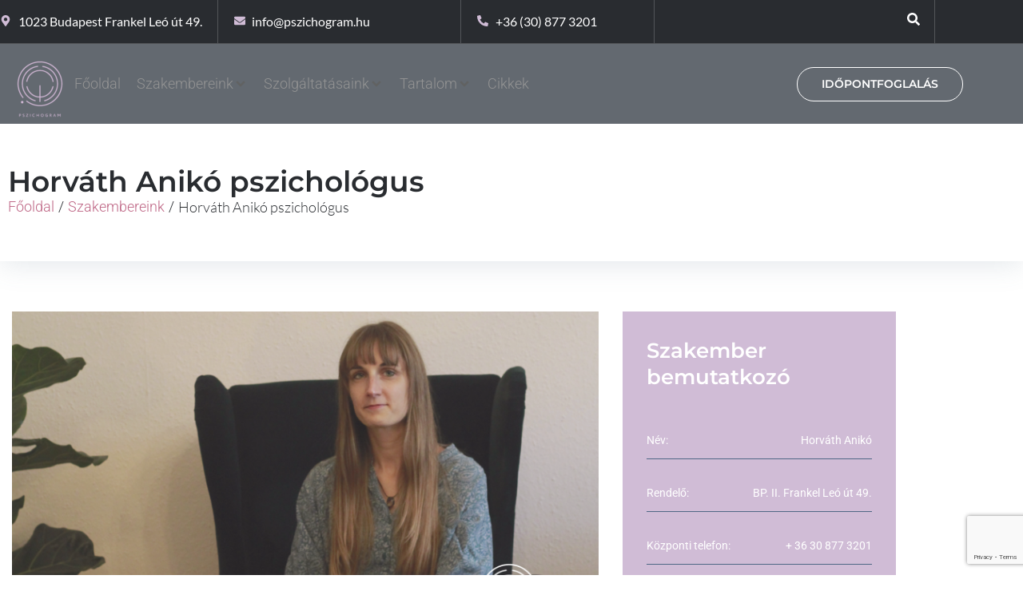

--- FILE ---
content_type: text/html; charset=UTF-8
request_url: https://pszichogram.hu/szakembereink/horvath-aniko-pszichologus/
body_size: 658543
content:
<!DOCTYPE html>
<html lang="hu" prefix="og: https://ogp.me/ns#">
<head>
<meta charset="UTF-8">
<link rel="profile" href="http://gmpg.org/xfn/11">
<link rel="pingback" href="https://pszichogram.hu/xmlrpc.php">

<meta name="viewport" content="width=device-width, initial-scale=1" />

<!-- Search Engine Optimization by Rank Math - https://rankmath.com/ -->
<title>Horváth Anikó pszichológus | Pszichogram</title>
<meta name="description" content="A kihívások és krízisek közös emberi tapasztalataink, ezek megélése és a velük való megküzdés azonban egyedi, csakúgy, mint az ezt segítő folyamat. Mindehhez"/>
<meta name="robots" content="follow, index, max-snippet:-1, max-video-preview:-1, max-image-preview:large"/>
<link rel="canonical" href="https://pszichogram.hu/szakembereink/horvath-aniko-pszichologus/" />
<meta property="og:locale" content="hu_HU" />
<meta property="og:type" content="article" />
<meta property="og:title" content="Horváth Anikó pszichológus | Pszichogram" />
<meta property="og:description" content="A kihívások és krízisek közös emberi tapasztalataink, ezek megélése és a velük való megküzdés azonban egyedi, csakúgy, mint az ezt segítő folyamat. Mindehhez" />
<meta property="og:url" content="https://pszichogram.hu/szakembereink/horvath-aniko-pszichologus/" />
<meta property="og:site_name" content="Pszichogram" />
<meta property="og:updated_time" content="2025-03-25T15:56:29+02:00" />
<meta property="og:image" content="https://pszichogram.hu/wp-content/uploads/elementor/thumbs/Horvath-Aniko-Pszichogram-3X4-2-qxatgbp5e15r8qw4pq8t0yuord99lky1g3ectqwj20.png" />
<meta property="og:image:secure_url" content="https://pszichogram.hu/wp-content/uploads/elementor/thumbs/Horvath-Aniko-Pszichogram-3X4-2-qxatgbp5e15r8qw4pq8t0yuord99lky1g3ectqwj20.png" />
<meta property="og:image:alt" content="Horváth Anikó pszichológus" />
<meta property="article:published_time" content="2024-06-15T16:31:48+02:00" />
<meta property="article:modified_time" content="2025-03-25T15:56:29+02:00" />
<meta name="twitter:card" content="summary_large_image" />
<meta name="twitter:title" content="Horváth Anikó pszichológus | Pszichogram" />
<meta name="twitter:description" content="A kihívások és krízisek közös emberi tapasztalataink, ezek megélése és a velük való megküzdés azonban egyedi, csakúgy, mint az ezt segítő folyamat. Mindehhez" />
<meta name="twitter:image" content="https://pszichogram.hu/wp-content/uploads/elementor/thumbs/Horvath-Aniko-Pszichogram-3X4-2-qxatgbp5e15r8qw4pq8t0yuord99lky1g3ectqwj20.png" />
<meta name="twitter:label1" content="Olvasási idő" />
<meta name="twitter:data1" content="2 perc" />
<script type="application/ld+json" class="rank-math-schema">{"@context":"https://schema.org","@graph":[{"@type":["LocalBusiness","Organization"],"@id":"https://pszichogram.hu/#organization","name":"Pszichogram","url":"https://pszichogram.hu","logo":{"@type":"ImageObject","@id":"https://pszichogram.hu/#logo","url":"https://pszichogram.hu/wp-content/uploads/2024/06/cropped-pg_logo_zold-01.png","contentUrl":"https://pszichogram.hu/wp-content/uploads/2024/06/cropped-pg_logo_zold-01.png","caption":"Pszichogram","inLanguage":"hu","width":"1416","height":"1755"},"openingHours":["Monday,Tuesday,Wednesday,Thursday,Friday,Saturday,Sunday 09:00-17:00"],"image":{"@id":"https://pszichogram.hu/#logo"}},{"@type":"WebSite","@id":"https://pszichogram.hu/#website","url":"https://pszichogram.hu","name":"Pszichogram","alternateName":"Pszichogram","publisher":{"@id":"https://pszichogram.hu/#organization"},"inLanguage":"hu"},{"@type":"ImageObject","@id":"https://pszichogram.hu/wp-content/uploads/elementor/thumbs/Horvath-Aniko-Pszichogram-3X4-2-qxatgbp5e15r8qw4pq8t0yuord99lky1g3ectqwj20.png","url":"https://pszichogram.hu/wp-content/uploads/elementor/thumbs/Horvath-Aniko-Pszichogram-3X4-2-qxatgbp5e15r8qw4pq8t0yuord99lky1g3ectqwj20.png","width":"200","height":"200","inLanguage":"hu"},{"@type":"WebPage","@id":"https://pszichogram.hu/szakembereink/horvath-aniko-pszichologus/#webpage","url":"https://pszichogram.hu/szakembereink/horvath-aniko-pszichologus/","name":"Horv\u00e1th Anik\u00f3 pszichol\u00f3gus | Pszichogram","datePublished":"2024-06-15T16:31:48+02:00","dateModified":"2025-03-25T15:56:29+02:00","isPartOf":{"@id":"https://pszichogram.hu/#website"},"primaryImageOfPage":{"@id":"https://pszichogram.hu/wp-content/uploads/elementor/thumbs/Horvath-Aniko-Pszichogram-3X4-2-qxatgbp5e15r8qw4pq8t0yuord99lky1g3ectqwj20.png"},"inLanguage":"hu"},{"@type":"Person","@id":"https://pszichogram.hu/author/pszichogram/","name":"Pszichogram","url":"https://pszichogram.hu/author/pszichogram/","image":{"@type":"ImageObject","@id":"https://secure.gravatar.com/avatar/834c09a109b770fad08adadba74cf0e3145514ee0ae54e2c38b1afdc649cb68d?s=96&amp;d=mm&amp;r=g","url":"https://secure.gravatar.com/avatar/834c09a109b770fad08adadba74cf0e3145514ee0ae54e2c38b1afdc649cb68d?s=96&amp;d=mm&amp;r=g","caption":"Pszichogram","inLanguage":"hu"},"sameAs":["https://pszichogram.hu/"],"worksFor":{"@id":"https://pszichogram.hu/#organization"}},{"@type":"Article","headline":"Horv\u00e1th Anik\u00f3 pszichol\u00f3gus | Pszichogram","datePublished":"2024-06-15T16:31:48+02:00","dateModified":"2025-03-25T15:56:29+02:00","author":{"@id":"https://pszichogram.hu/author/pszichogram/","name":"Pszichogram"},"publisher":{"@id":"https://pszichogram.hu/#organization"},"description":"A kih\u00edv\u00e1sok \u00e9s kr\u00edzisek k\u00f6z\u00f6s emberi tapasztalataink, ezek meg\u00e9l\u00e9se \u00e9s a vel\u00fck val\u00f3 megk\u00fczd\u00e9s azonban egyedi, csak\u00fagy, mint az ezt seg\u00edt\u0151 folyamat.\u00a0Mindehhez","name":"Horv\u00e1th Anik\u00f3 pszichol\u00f3gus | Pszichogram","@id":"https://pszichogram.hu/szakembereink/horvath-aniko-pszichologus/#richSnippet","isPartOf":{"@id":"https://pszichogram.hu/szakembereink/horvath-aniko-pszichologus/#webpage"},"image":{"@id":"https://pszichogram.hu/wp-content/uploads/elementor/thumbs/Horvath-Aniko-Pszichogram-3X4-2-qxatgbp5e15r8qw4pq8t0yuord99lky1g3ectqwj20.png"},"inLanguage":"hu","mainEntityOfPage":{"@id":"https://pszichogram.hu/szakembereink/horvath-aniko-pszichologus/#webpage"}}]}</script>
<!-- /Rank Math WordPress SEO plugin -->

<link rel='dns-prefetch' href='//www.googletagmanager.com' />
<link rel='dns-prefetch' href='//fonts.googleapis.com' />
<link rel='dns-prefetch' href='//use.fontawesome.com' />
<link rel="alternate" type="application/rss+xml" title="Pszichogram &raquo; hírcsatorna" href="https://pszichogram.hu/feed/" />
<link rel="alternate" type="application/rss+xml" title="Pszichogram &raquo; hozzászólás hírcsatorna" href="https://pszichogram.hu/comments/feed/" />
<link rel="alternate" title="oEmbed (JSON)" type="application/json+oembed" href="https://pszichogram.hu/wp-json/oembed/1.0/embed?url=https%3A%2F%2Fpszichogram.hu%2Fszakembereink%2Fhorvath-aniko-pszichologus%2F" />
<link rel="alternate" title="oEmbed (XML)" type="text/xml+oembed" href="https://pszichogram.hu/wp-json/oembed/1.0/embed?url=https%3A%2F%2Fpszichogram.hu%2Fszakembereink%2Fhorvath-aniko-pszichologus%2F&#038;format=xml" />
<style id='wp-img-auto-sizes-contain-inline-css' type='text/css'>
img:is([sizes=auto i],[sizes^="auto," i]){contain-intrinsic-size:3000px 1500px}
/*# sourceURL=wp-img-auto-sizes-contain-inline-css */
</style>
<link rel='stylesheet' id='swiper-css' href='https://pszichogram.hu/wp-content/plugins/elementor/assets/lib/swiper/v8/css/swiper.min.css?ver=8.4.5' type='text/css' media='all' />
<link rel='stylesheet' id='e-swiper-css' href='https://pszichogram.hu/wp-content/plugins/elementor/assets/css/conditionals/e-swiper.min.css?ver=3.34.0' type='text/css' media='all' />
<style id='wp-emoji-styles-inline-css' type='text/css'>

	img.wp-smiley, img.emoji {
		display: inline !important;
		border: none !important;
		box-shadow: none !important;
		height: 1em !important;
		width: 1em !important;
		margin: 0 0.07em !important;
		vertical-align: -0.1em !important;
		background: none !important;
		padding: 0 !important;
	}
/*# sourceURL=wp-emoji-styles-inline-css */
</style>
<style id='classic-theme-styles-inline-css' type='text/css'>
/*! This file is auto-generated */
.wp-block-button__link{color:#fff;background-color:#32373c;border-radius:9999px;box-shadow:none;text-decoration:none;padding:calc(.667em + 2px) calc(1.333em + 2px);font-size:1.125em}.wp-block-file__button{background:#32373c;color:#fff;text-decoration:none}
/*# sourceURL=/wp-includes/css/classic-themes.min.css */
</style>
<style id='global-styles-inline-css' type='text/css'>
:root{--wp--preset--aspect-ratio--square: 1;--wp--preset--aspect-ratio--4-3: 4/3;--wp--preset--aspect-ratio--3-4: 3/4;--wp--preset--aspect-ratio--3-2: 3/2;--wp--preset--aspect-ratio--2-3: 2/3;--wp--preset--aspect-ratio--16-9: 16/9;--wp--preset--aspect-ratio--9-16: 9/16;--wp--preset--color--black: #000000;--wp--preset--color--cyan-bluish-gray: #abb8c3;--wp--preset--color--white: #ffffff;--wp--preset--color--pale-pink: #f78da7;--wp--preset--color--vivid-red: #cf2e2e;--wp--preset--color--luminous-vivid-orange: #ff6900;--wp--preset--color--luminous-vivid-amber: #fcb900;--wp--preset--color--light-green-cyan: #7bdcb5;--wp--preset--color--vivid-green-cyan: #00d084;--wp--preset--color--pale-cyan-blue: #8ed1fc;--wp--preset--color--vivid-cyan-blue: #0693e3;--wp--preset--color--vivid-purple: #9b51e0;--wp--preset--gradient--vivid-cyan-blue-to-vivid-purple: linear-gradient(135deg,rgb(6,147,227) 0%,rgb(155,81,224) 100%);--wp--preset--gradient--light-green-cyan-to-vivid-green-cyan: linear-gradient(135deg,rgb(122,220,180) 0%,rgb(0,208,130) 100%);--wp--preset--gradient--luminous-vivid-amber-to-luminous-vivid-orange: linear-gradient(135deg,rgb(252,185,0) 0%,rgb(255,105,0) 100%);--wp--preset--gradient--luminous-vivid-orange-to-vivid-red: linear-gradient(135deg,rgb(255,105,0) 0%,rgb(207,46,46) 100%);--wp--preset--gradient--very-light-gray-to-cyan-bluish-gray: linear-gradient(135deg,rgb(238,238,238) 0%,rgb(169,184,195) 100%);--wp--preset--gradient--cool-to-warm-spectrum: linear-gradient(135deg,rgb(74,234,220) 0%,rgb(151,120,209) 20%,rgb(207,42,186) 40%,rgb(238,44,130) 60%,rgb(251,105,98) 80%,rgb(254,248,76) 100%);--wp--preset--gradient--blush-light-purple: linear-gradient(135deg,rgb(255,206,236) 0%,rgb(152,150,240) 100%);--wp--preset--gradient--blush-bordeaux: linear-gradient(135deg,rgb(254,205,165) 0%,rgb(254,45,45) 50%,rgb(107,0,62) 100%);--wp--preset--gradient--luminous-dusk: linear-gradient(135deg,rgb(255,203,112) 0%,rgb(199,81,192) 50%,rgb(65,88,208) 100%);--wp--preset--gradient--pale-ocean: linear-gradient(135deg,rgb(255,245,203) 0%,rgb(182,227,212) 50%,rgb(51,167,181) 100%);--wp--preset--gradient--electric-grass: linear-gradient(135deg,rgb(202,248,128) 0%,rgb(113,206,126) 100%);--wp--preset--gradient--midnight: linear-gradient(135deg,rgb(2,3,129) 0%,rgb(40,116,252) 100%);--wp--preset--font-size--small: 13px;--wp--preset--font-size--medium: 20px;--wp--preset--font-size--large: 36px;--wp--preset--font-size--x-large: 42px;--wp--preset--spacing--20: 0.44rem;--wp--preset--spacing--30: 0.67rem;--wp--preset--spacing--40: 1rem;--wp--preset--spacing--50: 1.5rem;--wp--preset--spacing--60: 2.25rem;--wp--preset--spacing--70: 3.38rem;--wp--preset--spacing--80: 5.06rem;--wp--preset--shadow--natural: 6px 6px 9px rgba(0, 0, 0, 0.2);--wp--preset--shadow--deep: 12px 12px 50px rgba(0, 0, 0, 0.4);--wp--preset--shadow--sharp: 6px 6px 0px rgba(0, 0, 0, 0.2);--wp--preset--shadow--outlined: 6px 6px 0px -3px rgb(255, 255, 255), 6px 6px rgb(0, 0, 0);--wp--preset--shadow--crisp: 6px 6px 0px rgb(0, 0, 0);}:where(.is-layout-flex){gap: 0.5em;}:where(.is-layout-grid){gap: 0.5em;}body .is-layout-flex{display: flex;}.is-layout-flex{flex-wrap: wrap;align-items: center;}.is-layout-flex > :is(*, div){margin: 0;}body .is-layout-grid{display: grid;}.is-layout-grid > :is(*, div){margin: 0;}:where(.wp-block-columns.is-layout-flex){gap: 2em;}:where(.wp-block-columns.is-layout-grid){gap: 2em;}:where(.wp-block-post-template.is-layout-flex){gap: 1.25em;}:where(.wp-block-post-template.is-layout-grid){gap: 1.25em;}.has-black-color{color: var(--wp--preset--color--black) !important;}.has-cyan-bluish-gray-color{color: var(--wp--preset--color--cyan-bluish-gray) !important;}.has-white-color{color: var(--wp--preset--color--white) !important;}.has-pale-pink-color{color: var(--wp--preset--color--pale-pink) !important;}.has-vivid-red-color{color: var(--wp--preset--color--vivid-red) !important;}.has-luminous-vivid-orange-color{color: var(--wp--preset--color--luminous-vivid-orange) !important;}.has-luminous-vivid-amber-color{color: var(--wp--preset--color--luminous-vivid-amber) !important;}.has-light-green-cyan-color{color: var(--wp--preset--color--light-green-cyan) !important;}.has-vivid-green-cyan-color{color: var(--wp--preset--color--vivid-green-cyan) !important;}.has-pale-cyan-blue-color{color: var(--wp--preset--color--pale-cyan-blue) !important;}.has-vivid-cyan-blue-color{color: var(--wp--preset--color--vivid-cyan-blue) !important;}.has-vivid-purple-color{color: var(--wp--preset--color--vivid-purple) !important;}.has-black-background-color{background-color: var(--wp--preset--color--black) !important;}.has-cyan-bluish-gray-background-color{background-color: var(--wp--preset--color--cyan-bluish-gray) !important;}.has-white-background-color{background-color: var(--wp--preset--color--white) !important;}.has-pale-pink-background-color{background-color: var(--wp--preset--color--pale-pink) !important;}.has-vivid-red-background-color{background-color: var(--wp--preset--color--vivid-red) !important;}.has-luminous-vivid-orange-background-color{background-color: var(--wp--preset--color--luminous-vivid-orange) !important;}.has-luminous-vivid-amber-background-color{background-color: var(--wp--preset--color--luminous-vivid-amber) !important;}.has-light-green-cyan-background-color{background-color: var(--wp--preset--color--light-green-cyan) !important;}.has-vivid-green-cyan-background-color{background-color: var(--wp--preset--color--vivid-green-cyan) !important;}.has-pale-cyan-blue-background-color{background-color: var(--wp--preset--color--pale-cyan-blue) !important;}.has-vivid-cyan-blue-background-color{background-color: var(--wp--preset--color--vivid-cyan-blue) !important;}.has-vivid-purple-background-color{background-color: var(--wp--preset--color--vivid-purple) !important;}.has-black-border-color{border-color: var(--wp--preset--color--black) !important;}.has-cyan-bluish-gray-border-color{border-color: var(--wp--preset--color--cyan-bluish-gray) !important;}.has-white-border-color{border-color: var(--wp--preset--color--white) !important;}.has-pale-pink-border-color{border-color: var(--wp--preset--color--pale-pink) !important;}.has-vivid-red-border-color{border-color: var(--wp--preset--color--vivid-red) !important;}.has-luminous-vivid-orange-border-color{border-color: var(--wp--preset--color--luminous-vivid-orange) !important;}.has-luminous-vivid-amber-border-color{border-color: var(--wp--preset--color--luminous-vivid-amber) !important;}.has-light-green-cyan-border-color{border-color: var(--wp--preset--color--light-green-cyan) !important;}.has-vivid-green-cyan-border-color{border-color: var(--wp--preset--color--vivid-green-cyan) !important;}.has-pale-cyan-blue-border-color{border-color: var(--wp--preset--color--pale-cyan-blue) !important;}.has-vivid-cyan-blue-border-color{border-color: var(--wp--preset--color--vivid-cyan-blue) !important;}.has-vivid-purple-border-color{border-color: var(--wp--preset--color--vivid-purple) !important;}.has-vivid-cyan-blue-to-vivid-purple-gradient-background{background: var(--wp--preset--gradient--vivid-cyan-blue-to-vivid-purple) !important;}.has-light-green-cyan-to-vivid-green-cyan-gradient-background{background: var(--wp--preset--gradient--light-green-cyan-to-vivid-green-cyan) !important;}.has-luminous-vivid-amber-to-luminous-vivid-orange-gradient-background{background: var(--wp--preset--gradient--luminous-vivid-amber-to-luminous-vivid-orange) !important;}.has-luminous-vivid-orange-to-vivid-red-gradient-background{background: var(--wp--preset--gradient--luminous-vivid-orange-to-vivid-red) !important;}.has-very-light-gray-to-cyan-bluish-gray-gradient-background{background: var(--wp--preset--gradient--very-light-gray-to-cyan-bluish-gray) !important;}.has-cool-to-warm-spectrum-gradient-background{background: var(--wp--preset--gradient--cool-to-warm-spectrum) !important;}.has-blush-light-purple-gradient-background{background: var(--wp--preset--gradient--blush-light-purple) !important;}.has-blush-bordeaux-gradient-background{background: var(--wp--preset--gradient--blush-bordeaux) !important;}.has-luminous-dusk-gradient-background{background: var(--wp--preset--gradient--luminous-dusk) !important;}.has-pale-ocean-gradient-background{background: var(--wp--preset--gradient--pale-ocean) !important;}.has-electric-grass-gradient-background{background: var(--wp--preset--gradient--electric-grass) !important;}.has-midnight-gradient-background{background: var(--wp--preset--gradient--midnight) !important;}.has-small-font-size{font-size: var(--wp--preset--font-size--small) !important;}.has-medium-font-size{font-size: var(--wp--preset--font-size--medium) !important;}.has-large-font-size{font-size: var(--wp--preset--font-size--large) !important;}.has-x-large-font-size{font-size: var(--wp--preset--font-size--x-large) !important;}
:where(.wp-block-post-template.is-layout-flex){gap: 1.25em;}:where(.wp-block-post-template.is-layout-grid){gap: 1.25em;}
:where(.wp-block-term-template.is-layout-flex){gap: 1.25em;}:where(.wp-block-term-template.is-layout-grid){gap: 1.25em;}
:where(.wp-block-columns.is-layout-flex){gap: 2em;}:where(.wp-block-columns.is-layout-grid){gap: 2em;}
:root :where(.wp-block-pullquote){font-size: 1.5em;line-height: 1.6;}
/*# sourceURL=global-styles-inline-css */
</style>
<link rel='stylesheet' id='booked-tooltipster-css' href='https://pszichogram.hu/wp-content/plugins/booked/assets/js/tooltipster/css/tooltipster.css?ver=3.3.0' type='text/css' media='all' />
<link rel='stylesheet' id='booked-tooltipster-theme-css' href='https://pszichogram.hu/wp-content/plugins/booked/assets/js/tooltipster/css/themes/tooltipster-light.css?ver=3.3.0' type='text/css' media='all' />
<link rel='stylesheet' id='booked-animations-css' href='https://pszichogram.hu/wp-content/plugins/booked/assets/css/animations.css?ver=2.4.3' type='text/css' media='all' />
<link rel='stylesheet' id='booked-css-css' href='https://pszichogram.hu/wp-content/plugins/booked/dist/booked.css?ver=2.4.3' type='text/css' media='all' />
<style id='booked-css-inline-css' type='text/css'>
#ui-datepicker-div.booked_custom_date_picker table.ui-datepicker-calendar tbody td a.ui-state-active,#ui-datepicker-div.booked_custom_date_picker table.ui-datepicker-calendar tbody td a.ui-state-active:hover,body #booked-profile-page input[type=submit].button-primary:hover,body .booked-list-view button.button:hover, body .booked-list-view input[type=submit].button-primary:hover,body div.booked-calendar input[type=submit].button-primary:hover,body .booked-modal input[type=submit].button-primary:hover,body div.booked-calendar .bc-head,body div.booked-calendar .bc-head .bc-col,body div.booked-calendar .booked-appt-list .timeslot .timeslot-people button:hover,body #booked-profile-page .booked-profile-header,body #booked-profile-page .booked-tabs li.active a,body #booked-profile-page .booked-tabs li.active a:hover,body #booked-profile-page .appt-block .google-cal-button > a:hover,#ui-datepicker-div.booked_custom_date_picker .ui-datepicker-header{ background:#d0bcd6 !important; }body #booked-profile-page input[type=submit].button-primary:hover,body div.booked-calendar input[type=submit].button-primary:hover,body .booked-list-view button.button:hover, body .booked-list-view input[type=submit].button-primary:hover,body .booked-modal input[type=submit].button-primary:hover,body div.booked-calendar .bc-head .bc-col,body div.booked-calendar .booked-appt-list .timeslot .timeslot-people button:hover,body #booked-profile-page .booked-profile-header,body #booked-profile-page .appt-block .google-cal-button > a:hover{ border-color:#d0bcd6 !important; }body div.booked-calendar .bc-row.days,body div.booked-calendar .bc-row.days .bc-col,body .booked-calendarSwitcher.calendar,body #booked-profile-page .booked-tabs,#ui-datepicker-div.booked_custom_date_picker table.ui-datepicker-calendar thead,#ui-datepicker-div.booked_custom_date_picker table.ui-datepicker-calendar thead th{ background:#878787 !important; }body div.booked-calendar .bc-row.days .bc-col,body #booked-profile-page .booked-tabs{ border-color:#878787 !important; }#ui-datepicker-div.booked_custom_date_picker table.ui-datepicker-calendar tbody td.ui-datepicker-today a,#ui-datepicker-div.booked_custom_date_picker table.ui-datepicker-calendar tbody td.ui-datepicker-today a:hover,body #booked-profile-page input[type=submit].button-primary,body div.booked-calendar input[type=submit].button-primary,body .booked-list-view button.button, body .booked-list-view input[type=submit].button-primary,body .booked-list-view button.button, body .booked-list-view input[type=submit].button-primary,body .booked-modal input[type=submit].button-primary,body div.booked-calendar .booked-appt-list .timeslot .timeslot-people button,body #booked-profile-page .booked-profile-appt-list .appt-block.approved .status-block,body #booked-profile-page .appt-block .google-cal-button > a,body .booked-modal p.booked-title-bar,body div.booked-calendar .bc-col:hover .date span,body .booked-list-view a.booked_list_date_picker_trigger.booked-dp-active,body .booked-list-view a.booked_list_date_picker_trigger.booked-dp-active:hover,.booked-ms-modal .booked-book-appt,body #booked-profile-page .booked-tabs li a .counter{ background:#8ac5c3; }body #booked-profile-page input[type=submit].button-primary,body div.booked-calendar input[type=submit].button-primary,body .booked-list-view button.button, body .booked-list-view input[type=submit].button-primary,body .booked-list-view button.button, body .booked-list-view input[type=submit].button-primary,body .booked-modal input[type=submit].button-primary,body #booked-profile-page .appt-block .google-cal-button > a,body div.booked-calendar .booked-appt-list .timeslot .timeslot-people button,body .booked-list-view a.booked_list_date_picker_trigger.booked-dp-active,body .booked-list-view a.booked_list_date_picker_trigger.booked-dp-active:hover{ border-color:#8ac5c3; }body .booked-modal .bm-window p i.fa,body .booked-modal .bm-window a,body .booked-appt-list .booked-public-appointment-title,body .booked-modal .bm-window p.appointment-title,.booked-ms-modal.visible:hover .booked-book-appt{ color:#8ac5c3; }.booked-appt-list .timeslot.has-title .booked-public-appointment-title { color:inherit; }
/*# sourceURL=booked-css-inline-css */
</style>
<link rel='stylesheet' id='contact-form-7-css' href='https://pszichogram.hu/wp-content/plugins/contact-form-7/includes/css/styles.css?ver=6.1.4' type='text/css' media='all' />
<link rel='stylesheet' id='mptt-style-css' href='https://pszichogram.hu/wp-content/plugins/mp-timetable/media/css/style.css?ver=2.4.16' type='text/css' media='all' />
<style id='woocommerce-inline-inline-css' type='text/css'>
.woocommerce form .form-row .required { visibility: visible; }
/*# sourceURL=woocommerce-inline-inline-css */
</style>
<link rel='stylesheet' id='font-awesome-css' href='https://pszichogram.hu/wp-content/plugins/elementor/assets/lib/font-awesome/css/font-awesome.min.css?ver=4.7.0' type='text/css' media='all' />
<link rel='stylesheet' id='iconsmind-css' href='https://pszichogram.hu/wp-content/themes/beclinic/assets/lib/iconsmind/iconsmind.min.css?ver=1.0.0' type='text/css' media='all' />
<link rel='stylesheet' id='beclinic-theme-style-css' href='https://pszichogram.hu/wp-content/themes/beclinic/style.css?ver=1.1.3' type='text/css' media='all' />
<style id='beclinic-theme-style-inline-css' type='text/css'>
header.site-header{ background-image: url( https://pszichogram.hu/wp-content/themes/beclinic/assets/images/header_bg.jpg ); }@media (min-width: 768px){ .header-container.stuckMenu.isStuck{ background-image: url( https://pszichogram.hu/wp-content/themes/beclinic/assets/images/header_bg.jpg ); } }
/* #Typography */body {font-style: normal;font-weight: 300;font-size: 18px;line-height: 1.6;font-family: Roboto, sans-serif;letter-spacing: 0px;text-align: left;color: #616262;}h1,h1 a,.h1-style {font-style: normal;font-weight: 700;font-size: 46px;line-height: 1;font-family: Montserrat, sans-serif;letter-spacing: 0px;text-align: inherit;color: #1e2428;}h2,.h2-style {font-style: normal;font-weight: 700;font-size: 36px;line-height: 1;font-family: Montserrat, sans-serif;letter-spacing: 0px;text-align: inherit;color: #1e2428;}h3,.h3-style {font-style: normal;font-weight: 700;font-size: 26px;line-height: 1.3;font-family: Montserrat, sans-serif;letter-spacing: 0px;text-align: inherit;color: #1e2428;}h4,.h4-style {font-style: normal;font-weight: 700;font-size: 24px;line-height: 1.5;font-family: Montserrat, sans-serif;letter-spacing: 0px;text-align: inherit;color: #1e2428;}h5,.h5-style {font-style: normal;font-weight: 700;font-size: 20px;line-height: 1.5;font-family: Montserrat, sans-serif;letter-spacing: 0px;text-align: inherit;color: #1e2428;}h6,.h6-style {font-style: normal;font-weight: 700;font-size: 18px;line-height: 1.5;font-family: Montserrat, sans-serif;letter-spacing: 0px;text-align: inherit;color: #1e2428;}@media (min-width: 1200px) {h1,.h1-style { font-size: 46px; }h2,.h2-style { font-size: 36px; }h3,.h3-style { font-size: 26px; }}a {color: #949494;}h1 a:hover,h2 a:hover,h3 a:hover,h4 a:hover,h5 a:hover,h6 a:hover { color: #0674d1; }a:hover, p a, dl a { color: #0674d1; }/* #Blockquote */blockquote {color: #616262;}blockquote {font-style: italic;font-weight: 400;letter-spacing: 0em;text-transform: none;}blockquote:before {color: #56b0d2;}cite {font-style: normal;font-weight: 700;font-size: 18px;line-height: 1.5;font-family: Montserrat, sans-serif;letter-spacing: 0em;text-transform: /* Variable not found */;}code {color: #ffffff;background-color: #56b0d2;font-family: Roboto, sans-serif;}/* ##Top Panel */.top-panel {color: #ffffff;background-color: rgba(208,188,214,0.1);border-color: rgba(255,255,255,0.2);}.top-panel a {color: #ffffff;}.top-panel a:hover,.top-panel .search-form__toggle:hover,.top-panel .header-cart__link:hover,.top-panel .site-header-cart .cart-contents:hover i {color: #56b0d2;}.top-panel .header-cart__link-count {background-color: rgb(137,227,255);}.site-header .contact-block__item + .contact-block__item:before,.top-panel__container__items > *:before,.site-header.style-2 .top-panel .contact-block + .top-panel__container__items:before {background-color: rgba(255,255,255,0.2);}.site-header.style-2 .top-panel {border-color: rgba(255,255,255,0.2);}.invert blockquote cite {color: #ffffff;}#secondary .widget-title {color: #56b0d2;}/* #Invert Color Scheme */.invert, .invert h1, .invert h2, .invert h3, .invert h4, .invert h5, .invert h6 {color: #ffffff;}cite span:not(.tm-testi__item-name) {font-style: normal;font-weight: 300;font-family: Roboto, sans-serif;}cite:before {background-color: rgb(100,100,100);top: calc((1.5*18px)/2);}/* Entry Content */.entry-content ul li:before{background-color: #56b0d2;}.entry-content ul li em {color: #616262;}.entry-content ol li:before{color: #56b0d2;}.entry-content a{color: #56b0d2;}.entry-content a[href^="tel:"] {color: #616262;}.entry-content .invert a[href^="tel:"],.entry-content .invert a[href^="mailto:"] {color: #ffffff;}.entry-content .invert a[href^="tel:"]:hover,.entry-content .invert a[href^="mailto:"]:hover {color: #0674d1;}.entry-content code{background: #56b0d2;font-family: Roboto, sans-serif;}/*typography-style*/ html.wp-block-quote.is-large, .wp-block-quote.is-style-large {margin: 0 0 16px;padding: 0 1.5em;}html.wp-block-quote.is-large, .wp-block-quote.is-style-large p:nth-child(2) {font-size: 18px;font-weight: 300;}/* #Header */.site-header__wrap {background-color: rgba(208,188,214,0.1);}.site-header {background-repeat: repeat;background-position: center top;background-attachment: scroll;}/* ##Top Panel */.top-panel {color: #ffffff;background-color: rgba(208,188,214,0.1);border-color: rgba(255,255,255,0.2);}.top-panel a {color: #ffffff;}.top-panel a:hover {color: #0674d1;}/* #Footer */.site-footer {background-color: #8f98a3;}.site-footer a {color: #ffffff;}.site-footer a:hover {color: rgba(255,255,255,0.4);}.footer-area-wrap,.footer-social-wrap {background-color: #919ba6;}.footer-container .footer-copyright span {color: #ffffff;}.footer-container .footer-copyright span em {color: #56b0d2;}.footer-container .contact-block__label {color: #ffffff;}.footer-social-wrap .subscribe-block__input {background-color: rgba(255,255,255,0.15);}.invert.footer-container,.invert.footer-social-wrap {border-color: rgba(255,255,255,0.15);}.invert.footer-social-wrap .subscribe-block__input,.site-footer .subscribe-block__input[type="email"]::placeholder {color: #ffffff;}.invert.footer-social-wrap .page-preloader {border-top-color: #ffffff;border-right-color: #ffffff;}/* #Main Menu */.main-navigation {font-style: normal;font-weight: 400;font-size: 18px;line-height: 1.5;letter-spacing: 1px;}.main-navigation .menu > li > a,.main-navigation .menu.isStuck > li > a,.main-navigation.mobile-menu .menu > li > a {color: #ffffff;}.main-navigation a{color: #ffffff;}.menu-item-has-children a:hover:after {background-color: #0674d1;}.main-navigation a:hover,.main-navigation .current_page_item>a,.main-navigation .current-menu-item>a,.main-navigation .current_page_ancestor>a,.main-navigation .current-menu-ancestor>a {color: #0674d1;}.main-navigation .sub-menu a:hover,.main-navigation .sub-menu li.menu-hover > a,.main-navigation .sub-menu li.current_page_item > a,.main-navigation .sub-menu li.current_page_ancestor > a,.main-navigation .sub-menu li.current-menu-item > a,.main-navigation .sub-menu li.current-menu-ancestor > a {background-color: rgb(232,236,238);}.main-navigation .menu > li > a:before {background: #ffffff;}/* sub menu */.main-navigation .sub-menu li{border-color: rgb(232,236,238);}.main-navigation:not(.vertical-menu) .sub-menu {background-color: #ffffff;}.menu-item-has-children a:hover:after,.main-navigation .current_page_item > a:after,.main-navigation .current-menu-item > a:after,.main-navigation .current_page_ancestor > a:after,.main-navigation .current-menu-ancestor > a:after{background-color: #0674d1;}.main-navigation ul ul a {color: rgba(97,98,98,0.7);}.main-navigation ul ul a:hover,.main-navigation .sub-menu > li.menu-hover > a,.main-navigation .sub-menu > li.current_page_item > a,.main-navigation .sub-menu > li.current_page_ancestor > a,.main-navigation .sub-menu > li.current-menu-item > a,.main-navigation .sub-menu > li.current-menu-ancestor > a,#site-navigation.main-navigation.vertical-menu .menu-item-has-children>a:after,.sub-arrow {color: #56b0d2;}/* #Mobile Menu */.mobile-menu-toggle-button {color: #ffffff;background-color: #56b0d2;}/* #Social */.social-list a {color: #ffffff;}.social-list a:hover {color: #56b0d2;}/* #Share btns */.share-btns__link svg {fill: #949494;}.share-btns__link:hover svg {fill: #ffffff;}.share-btns__link:hover {color: #ffffff;}.share-btns__link:hover:before {background-color: #0674d1;}/* #Breadcrumbs */.breadcrumbs {padding-top: 20px;padding-bottom: 20px;}.breadcrumbs_item {font-style: normal;font-weight: 300;font-size: 18px;line-height: 1.6;letter-spacing: 0em;}.invert .breadcrumbs_item a {color: #ffffff;}.invert .breadcrumbs_item a:hover,.invert .breadcrumbs_item_target {color: rgba(255,255,255,0.5);}@media (min-width: 768px) {.breadcrumbs {padding-top: 30px;padding-bottom: 30px;}}@media (min-width: 1200px) {.breadcrumbs {padding-top: 44px;padding-bottom: 44px;}}.breadcrumbs_wrap {font-style: normal;font-weight: 300;font-size: 18px;line-height: 1.6;font-family: Lato, sans-serif;letter-spacing: 0em;text-transform: none;}.invert.breadcrumbs {color: #ffffff;}.invert.breadcrumbs .breadcrumbs_item a:hover {border-bottom-color: #ffffff;color: #ffffff;text-decoration: underline;}/* #Post navigation */.post-navigation i {color: /* Variable not found */;}.post-navigation .nav-links a:hover .post-title,.post-navigation .nav-links a:hover .nav-text {color: #949494;}.post-navigation .nav-links a:hover i {color: #0674d1;}/* Post Page Links */.page-links .post-page-numbers{color: #949494;}.page-links .post-page-numbers:hover{color: #0674d1;}.page-links .post-page-numbers.current{color: #616262;}/* #Pagination */.comment-navigation,.posts-navigation,.post-navigation {font-style: normal;font-weight: 700;font-size: 19px;line-height: 1.5;font-family: Montserrat, sans-serif;letter-spacing: 0em;text-align: inherit;text-transform: /* Variable not found */;border-color: rgb(167,171,173);}.pagination .page-numbers{color: rgb(143,147,149);}.pagination a.page-numbers:hover,.pagination .page-numbers.current{color: #ffffff;background-color: #56b0d2;}.pagination .next path,.pagination .prev path{fill: #949494;}.pagination .next:hover path,.pagination .prev:hover path{fill: #ffffff;}.comment-navigation a:not(:hover),.posts-navigation a:not(:hover),.post-navigation a:not(:hover) {color: /* Variable not found */;}.comment-navigation .nav-previous a:before,.comment-navigation .nav-next a:before,.posts-navigation .nav-previous a:before,.posts-navigation .nav-next a:before,.post-navigation .nav-previous a:before,.post-navigation .nav-next a:before{color: rgb(148,152,154);}.btn,button,a.button,.entry-content .btn,.comment-form .submit,.wpcf7-form-control.wpcf7-submit,.post-password-form label + input {color: #ffffff;background: #56b0d2;}.btn:hover,button:not(.pswp__button):hover,a.button:hover,.entry-content .btn:hover,.comment-form .submit:hover,.wpcf7-form-control.wpcf7-submit:hover,.post-password-form label + input:hover {color: #ffffff;background:#333333;}.btn:focus,button:focus,a.button:focus,.wpcf7-form-control.wpcf7-submit:focus,.comment-form .submit:focus {box-shadow: 0 0 8px #56b0d2;}a.btn-link {color: #56b0d2;}.link:hover,.btn-link:hover,a.btn-link:hover,.btn-icon:hover {color: #333333;}.invert .btn {color: #56b0d2;background-color: #ffffff;}.invert .wpcf7-form-control.wpcf7-submit {color: #616262;background-color: #ffffff;}.invert .btn:hover,.invert .wpcf7-form-control.wpcf7-submit:hover {color: #ffffff;background-color: rgb(150,240,255);}.header-btn.btn {color: #ffffff;border-color: #ffffff;}.header-btn.btn:hover {color: #ffffff;border-color: rgb(137,227,255);background-color: rgb(137,227,255);}/* #Button Appearance Styles (regular scheme) */.link {color: #56b0d2;;}.link:hover {color: #0674d1;}.invert .link {color: #ffffff;}.link:hover,.invert .link:hover {color: #0674d1;}.btn-secondary {background-color: #b5b9bb;border-color: #b5b9bb;}.btn-secondary:hover {background-color: #56b0d2;border-color: #56b0d2;}.btn-secondary:active {box-shadow: 0 0 10px #56b0d2;}.error-404 .btn-secondary:hover {color: #ffffff;border-color: #ffffff;}/* #ToTop button */#toTop {color: #ffffff;background: #8f98a3;}#toTop:before {color: #ffffff;background-color: #ffffff;}#toTop:hover {background: #56b0d2;background-color: #56b0d2;}#toTop:hover:before{background-color: #ffffff;}input,select,textarea {font-style: normal;font-weight: 300;font-family: Roboto, sans-serif;background-color: #ffffff;color: #616262;border: solid 1px;}/* #Comment, Contact, Password Forms */.comment-form .submit,.wpcf7-submit,.post-password-form label + input {font-style: normal;font-weight: 700;font-size: 12px;line-height: 1.1;font-family: Montserrat, sans-serif;letter-spacing: 2px;color: #ffffff;background-color: #56b0d2;}.comment-form .submit:hover,.wpcf7-submit:hover,.post-password-form label + input:hover {color: #ffffff;border-color: rgb(0,0,0);background-color: rgb(0,0,0);}.comment-form .submit:active,.wpcf7-submit:active,.post-password-form label + input:active {box-shadow: 0 0 10px #b5b9bb;}/* Cookies consent */.comment-form-cookies-consent input[type='checkbox']:checked ~ label[for=wp-comment-cookies-consent]:before {color: #ffffff;border-color: #56b0d2;background-color: #56b0d2;}/* #Comment Reply Link */#cancel-comment-reply-link {color: #56b0d2;}#cancel-comment-reply-link:hover {color: #0674d1;}/* #Comment item */.comment-body .fn {font-style: normal;font-weight: 700;line-height: 1.5;font-family: Montserrat, sans-serif;letter-spacing: 0px;color: #949494;}.comment-date__time, .comment-date__link {color: #949494;}.comment-date__time:hover, .comment-date__link:hover {color: #0674d1;}.logged-in-as a {color: #56b0d2;}.logged-in-as a:hover {color: #0674d1;}/* #Input Placeholders */::-webkit-input-placeholder { color: /* Variable not found */; }::-moz-placeholder{ color: /* Variable not found */; }:-moz-placeholder{ color: /* Variable not found */; }:-ms-input-placeholder{ color: /* Variable not found */; }input:focus,select:focus,textarea:focus {border-color: #56b0d2;}/* #Search Form */.search-form__toggle {color: #ffffff;}.search-form__toggle:hover {color: #0674d1;}.invert .search-form__field {color: #ffffff; }.invert .search-form__field::-webkit-input-placeholder { color: #ffffff; }.invert .search-form__field::-moz-placeholder { color: #ffffff; }.invert .search-form__field:-moz-placeholder { color: #ffffff; }.invert .search-form__field:-ms-input-placeholder { color: #ffffff; }/* #WPCF7 */.wpcf7 input[type='text'],.wpcf7 input[type='email'],.wpcf7 input[type='url'],.wpcf7 input[type='password'],.wpcf7 input[type='search'],.wpcf7 input[type='tel'],.wpcf7 textarea {border-bottom-color: #616262;}.wpcf7 input[type='text']:focus,.wpcf7 input[type='email']:focus,.wpcf7 input[type='url']:focus,.wpcf7 input[type='password']:focus,.wpcf7 input[type='search']:focus,.wpcf7 input[type='tel']:focus,.wpcf7 textarea:focus {border-bottom-color: #56b0d2;}.wpcf7-form p i {pointer-events: none;font-size: 16px;position: absolute;top: 5px;right: 17px;z-index: 1;}/* style-form-becosmetic-skin*/.becosmetic .wpcf7-form div i {pointer-events: none;font-size: 16px;position: absolute;top: 15px;right: 35px;z-index: 1;} select{color: #fff;}select option{color: #1e2428;}input[type="date"] {color: #fff;}input[type=date]::-webkit-calendar-picker-indicator {color: transparent;}input[type=date]::-webkit-calendar-picker-indicator:hover {background-color: transparent;}div.wpcf7 .ajax-loader {display:none;}/* #Entry Meta */.posted-on,.cat-links,.byline,.tags-links,time{color: rgb(143,147,149);}.timeslot time,.event time{color: #616262;}.comments-button {color: /* Variable not found */;}.comments-button:hover {color: #ffffff;background-color: #56b0d2;}.btn-style .post-categories a {color: #ffffff;background-color: #56b0d2;}.btn-style .post-categories a:hover {color: #ffffff;background-color: rgb(124,214,248);}.sticky-label{color: #ffffff;background-color: #56b0d2;}.sticky-label path{fill: #ffffff;}/* #Entry Meta */.entry-meta, .btn-style .post-categories a {font-style: normal;font-weight: 400;font-size: 14px;line-height: 1.75;font-family: Roboto, sans-serif;letter-spacing: 0em;text-transform: none;color: #0674d1;}.entry-meta .icon-svg {color: #ffffff;}.entry-meta .comments-link:hover .icon-svg path {fill: #0674d1;}.btn-style .post-categories a {color: #ffffff;}.sticky__label {background-color: #56b0d2;margin-top: calc(((20px * 1.5) - 30px) / 2);}.entry-meta {color: rgb(143,147,149);}/* Entry Footer Container */.entry-footer-container .byline a,.entry-footer-container .cat-links a,.entry-footer-container .tags-links a,.entry-footer-container a.comments-link i,.entry-footer-container a.comments-link:hover,/*Posts List Item Content */.posts-list__item-content .byline a,.posts-list__item-content .cat-links a,.posts-list__item-content a.comments-link i,.posts-list__item-content a.comments-link:hover,.posts-list__item-content .posted-on i,.posts-list__item-content .posted-on:hover time,.comment-meta .reply i,.comment-meta .reply a:hover,.entry-header .posted-on i,.entry-header .posted-on:hover a time{color: #56b0d2;}article a.btn-link:hover {color: #333333;}/* Entry Footer Container */.entry-footer-container .byline a:hover,.entry-footer-container .cat-links a:hover,.entry-footer-container .tags-links a:hover,/*Posts List Item Content */.posts-list__item-content .byline a:hover,.posts-list__item-content .cat-links a:hover {color: rgb(33,34,34);}/* Posts List Item Invert */.invert-hover.has-post-thumbnail:hover,.invert-hover.has-post-thumbnail:hover .posted-on,.invert-hover.has-post-thumbnail:hover .cat-links,.invert-hover.has-post-thumbnail:hover .byline,.invert-hover.has-post-thumbnail:hover .tags-links,.invert-hover.has-post-thumbnail:hover .entry-meta,.invert-hover.has-post-thumbnail:hover a,.invert-hover.has-post-thumbnail:hover .btn-icon,.invert-item.has-post-thumbnail,.invert-item.has-post-thumbnail .posted-on,.invert-item.has-post-thumbnail .cat-links,.invert-item.has-post-thumbnail .byline,.invert-item.has-post-thumbnail .tags-links,.invert-item.has-post-thumbnail .entry-meta,.invert-item.has-post-thumbnail a,.invert-item.has-post-thumbnail .btn:hover,.invert-item.has-post-thumbnail .btn-style .post-categories a:hover,.invert,.invert .entry-title,.invert a,.invert .byline,.invert .posted-on,.invert .cat-links,.invert .tags-links {color: #ffffff;}.invert-hover.has-post-thumbnail:hover a:hover,.invert-hover.has-post-thumbnail:hover .btn-icon:hover,.invert-item.has-post-thumbnail a:hover,.invert a:hover {color: #0674d1;}.invert-hover.has-post-thumbnail .btn,.invert-item.has-post-thumbnail .comments-button{color: #ffffff;background-color: #56b0d2;}.invert-hover.has-post-thumbnail .btn:hover,.invert-item.has-post-thumbnail .comments-button:hover{color: #0674d1;background-color: #ffffff;}/* Default Posts List */.entry-title a:hover {color: #56b0d2;}.posts-list--default .no-thumb .tags-links a:not(:hover) {border-color: rgb(148,152,154);}.posts-list--default .tags-links a {border-color: #b5b9bb;}.edit-link a:before{background-color: #0674d1;}.edit-link a:hover:before{background-color: #0674d1;}/* Creative Posts List */.creative-item .entry-title a:hover {color: #0674d1;}.list-style-default .creative-item a,.creative-item .btn-icon {color: /* Variable not found */;}.list-style-default .creative-item a:hover,.creative-item .btn-icon:hover {color: #0674d1;}.list-style-default .creative-item .btn,.list-style-default .creative-item .btn:hover,.list-style-default .creative-item .comments-button:hover {color: #ffffff;}.creative-item__title-first-letter {font-style: normal;font-weight: 700;font-family: Montserrat, sans-serif;color: /* Variable not found */;}.posts-list--creative.list-style-v10 .creative-item:before {background-color: #56b0d2;box-shadow: 0px 0px 0px 8px rgba(86,176,210,0.25);}.posts-list--creative.list-style-v10 .creative-item__post-date {font-style: normal;font-weight: 700;font-size: 24px;line-height: 1.5;font-family: Montserrat, sans-serif;letter-spacing: 0px;color: #0674d1;}.posts-list--creative.list-style-v10 .creative-item__post-date a {color: #0674d1;}.posts-list--creative.list-style-v10 .creative-item__post-date a:hover {color: #0674d1;}/* Post Author */.post-author__title a:hover {color: #0674d1;}.invert .post-author__title a {color: #ffffff;}.invert .post-author__title a:hover {opacity: 0.7;}/* Single Post */.single-post blockquote {border-color: #56b0d2;}.comments-link,.post-template-single-layout-9 .cat-links a,.post-template-single-layout-9 .comments-link,.post-template-single-layout-9 .post-author-bio .post-author__title {color: rgb(143,147,149);}.post-template-single-layout-9 .cat-links a:hover,.post-template-single-layout-9 .comments-link:hover,.post-template-single-layout-9 .post-author-bio .post-author__title a:hover {color: #0674d1;}.single-header-3 .post-author .byline,.single-header-4 .post-author .byline,.single-header-5 .post-author .byline {font-style: normal;font-weight: 700;font-size: 24px;line-height: 1.5;font-family: Montserrat, sans-serif;letter-spacing: 0px;}.single-header-3.invert .post-author__content a:hover,.single-header-4.invert .post-author a:hover,.single-header-4.invert .entry-meta a:hover,.single-header-5.invert .comments-link:hover,.single-header-5.invert .post-author__content a:hover,.single-header-6.invert a:hover,.single-header-7.invert .entry-header-bottom a:hover {color: #ffffff;opacity: 0.7;}.single-header-4 .entry-meta .icon-svg path,.single-header-4 .entry-meta a:hover .icon-svg path,.single-header-7 .posted-on .icon-svg path,.single-header-7 .entry-meta .icon-svg path,.single-header-7 .entry-meta a:hover .icon-svg path,.single-header-8 .posted-on .icon-svg path,.single-header-8 .entry-meta .icon-svg path,.single-header-8 .entry-meta a:hover .icon-svg path {fill: #ffffff;}.single-header-7 .entry-header-top:not(:empty) .posted-on {font-style: normal;font-weight: 700;font-size: 20px;line-height: 1.5;font-family: Montserrat, sans-serif;letter-spacing: 0px;}.post-template-single-layout-6 #author-block .posted-on {font-family: Montserrat, sans-serif;}.single-header-8,.single-header-10 .entry-header {background-color: rgb(35,125,159);}.single-header-10 .entry-header {background-color: rgb(112,202,236);}.single-header-8.invert a:hover,.single-header-10.invert a:hover {color: rgba(255,255,255,0.5);}.single-header-3 a.comments-button,.single-header-10 a.comments-button {border: 1px solid #ffffff;}.single-header-3 a.comments-button:hover,.single-header-10 a.comments-button:hover {color: #0674d1;background-color: #ffffff;}.single-header-3 .comments-button path,.single-header-10 .comments-button path {fill: #ffffff;}.single-header-3 .comments-button:hover path,.single-header-10 .comments-button:hover path {fill: #0674d1;}/* #Post */.no-thumb .posts-list__item-content {background-color: #b5b9bb;}/* related-posts */.related-post .tags-links a {background-color: rgba(181,185,187,0.4);color: #ffffff;font-style: normal;font-weight: 400;font-family: Roboto, sans-serif;}.related-post .tags-links a {color: #ffffff;}.related-posts .post__tags a {background-color: #56b0d2;color: #ffffff;}.related-posts .post__tags a:hover {background-color: rgb(20,110,144);}.related-posts .entry-title a:hover {color: #56b0d2;}/* #Comments */.comment-list .comment:before,.comment-list .pingback:before {background-color: rgb(115,119,121);}.comment-reply-link {font-style: normal;font-weight: 400;font-family: Roboto, sans-serif;}.comment-body .reply .icon-svg__comments path {fill: #b5b9bb;}.comment-list .comment-metadata {font-style: normal;line-height: 1.75;font-family: Roboto, sans-serif;letter-spacing: 0em;text-transform: none;color: #0674d1;}#cancel-comment-reply-link {line-height: calc(1.5 * 20px);}/* #Page preloader */.page-preloader-cover .bar:before{background-color: #56b0d2;}.page-preloader-cover .bar {background-color: #b5b9bb;}/* Logo */.site-logo__link,.site-logo__link:hover {color: #ffffff;}/* Page title */.page-title {font-style: normal;font-weight: 700;font-size: 22px;line-height: 1;font-family: Montserrat, sans-serif;letter-spacing: 0px;color: /* Variable not found */;}@media (min-width: 1200px) {.page-title { font-size: 36px; }}/* Grid Posts List *//* Posts List Grid Item Invert */.grid-item-wrap.invert,.grid-item-wrap.invert .posted-on,.grid-item-wrap.invert .cat-links,.grid-item-wrap.invert .byline,.grid-item-wrap.invert .tags-links,.grid-item-wrap.invert .entry-meta,.grid-item-wrap.invert a,.grid-item-wrap.invert .btn-icon,.grid-item-wrap.invert .comments-button {color: #ffffff;}.posts-list.posts-list--grid .posted-by a:not(:hover){color: #616262;}/* Vertical Justify Posts List */.posts-list.posts-list--vertical-justify .posted-by a:not(:hover){color: #616262;}/* masonry Posts List */.posts-list.list-style-v3 .comments-link {border-color: #949494;}.posts-list.list-style-v4 .comments-link {color: /* Variable not found */;}.posts-list.list-style-v4 .posts-list__item.masonry-item .masonry-item-wrap .comments-link:hover {color: #ffffff;background-color: #949494;}/* Posts List masonry Item Invert */.masonry-item-wrap.invert,.masonry-item-wrap.invert .posted-on,.masonry-item-wrap.invert .cat-links,.masonry-item-wrap.invert .byline,.masonry-item-wrap.invert .tags-links,.masonry-item-wrap.invert .entry-meta,.masonry-item-wrap.invert a,.masonry-item-wrap.invert .btn-icon,.masonry-item-wrap.invert .comments-button {color: #ffffff;}/* Posts List masonry-5 Item Invert */.list-style-v5 .masonry-item-wrap.invert .posted-on,.list-style-v5 .masonry-item-wrap.invert .cat-links,.list-style-v5 .masonry-item-wrap.invert .byline,.list-style-v5 .masonry-item-wrap.invert .tags-links,.list-style-v5 .masonry-item-wrap.invert .posted-on a,.list-style-v5 .masonry-item-wrap.invert .cat-links a,.list-style-v5 .masonry-item-wrap.invert .tags-links a,.list-style-v5 .masonry-item-wrap.invert .byline a,.list-style-v5 .masonry-item-wrap.invert .comments-link,.list-style-v5 .masonry-item-wrap.invert .entry-title a:hover {color: #56b0d2;}.list-style-v5 .masonry-item-wrap.invert .posted-on a:hover,.list-style-v5 .masonry-item-wrap.invert .cat-links a:hover,.list-style-v5 .masonry-item-wrap.invert .tags-links a:hover,.list-style-v5 .masonry-item-wrap.invert .byline a:hover,.list-style-v5 .masonry-item-wrap.invert .comments-link:hover {color: #ffffff;}.posts-list.list-style-v10 .masonry-item-inner .space-between-content .comments-link {color: /* Variable not found */;}.posts-list.list-style-v10 .masonry-item-inner .space-between-content .comments-link:hover {color: #56b0d2;}.wp-block-categories-list > li + li,.wp-block-archives-list > li + li,.widget_archive > ul > li + li,.widget_categories > ul > li + li,.widget-area:not(.footer-area) .widget_nav_menu div > ul > li + li,.elementor-widget-sidebar .widget_nav_menu div > ul > li + li,.widget_meta > ul > li + li,.widget_pages > ul > li + li{border-color: rgb(167,171,173);}.wp-block-categories-list li a:before,.wp-block-archives-list li a:before,.widget_archive > ul > li > a:before,.widget_categories > ul > li > a:before,.widget-area:not(.footer-area) .widget_nav_menu div > ul > li > a:before,.elementor-widget-sidebar .widget_nav_menu div > ul > li > a:before,.widget_meta > ul > li > a:before,.widget_pages > ul > li > a:before,aside:not(.widget_recent_comments) ul:not([class]) > li:before{background-color: rgb(115,119,121);}/* Widgets misc */.widget_recent_entries .post-date,.widget_recent_comments .recentcomments {color: /* Variable not found */;}/* #Widget Recent Posts - Comments, Archive */.widget.widget_recent_entries ul li a{color: #56b0d2;}.widget.widget_recent_entries ul li a:hover{color: #333333;}.widget_recent_entries ul li .post-date,.elementor-widget.elementor-widget-wp-widget-recent-posts ul li .post-date {color: rgb(143,147,149);}/* invert color */.invert .widget_recent_entries ul li a, .invert .widget_recent_comments ul li>a{color: #0674d1;}.invert .widget_recent_entries ul li a:hover, .invert .widget_recent_comments ul li>a:hover{color: #ffffff;}.invert .widget_recent_entries ul li .post-date::before{color: rgba(86,176,210,0.3);}/* #Widget RSS */.widget_rss a.rsswidget {font-style: normal;font-weight: 700;font-family: Montserrat, sans-serif;letter-spacing: 0em;text-transform: /* Variable not found */;color: h/* Variable not found */;}.widget_rss a.rsswidget:hover {color: #0674d1;}.invert .widget_rss a.rsswidget,.invert .widget_rss a.rsswidget:hover {color: #ffffff;}/* #Widget date style*/.rss-date,.widget_recent_entries .post-date{font-style: normal;font-weight: 400;font-size: 14px;line-height: 1.75;font-family: Roboto, sans-serif;letter-spacing: 0em;color: #949494;}.invert .rss-date,.invert .widget_recent_entries .post-date{color: #ffffff;}/* #Widget Tags */.tagcloud a,.tags-links a{border-color: #b5b9bb;}/* #Widget Calendar */.invert .widget_calendar {color: #616262;}.widget_calendar .calendar_wrap {background-color: #b5b9bb;}.widget_calendar tbody tr:nth-child(odd) {background-color: rgb(185,189,191);}.widget_calendar caption{color: #56b0d2;}.widget_calendar tfoot a:before{background-color: #56b0d2;}.widget_calendar tfoot a:hover:before {background-color: #616262;}.widget_calendar tbody td#today,.widget_calendar tbody td a {color: #ffffff;}.widget_calendar tbody td#today,.widget_calendar tbody td a {background-color: #56b0d2;}.widget_calendar tbody td a:hover {background-color: #b5b9bb;color: #ffffff;}.widget ul li a{color: #616262;}.widget ul li a:hover{color: #56b0d2;}.widget ul li a:hover:before{background-color: #56b0d2;}#secondary .widget {border-color: #56b0d2;}/* #Search */.widget_search .search-form__submit {background-color: #24466f;border-color:#24466f;}.widget_search .search-form__submit:hover {background-color: #56b0d2;border-color: #56b0d2;}.widget_search .search-form__field::-webkit-input-placeholder {color: #616262;}.widget_search .search-form__field::-moz-placeholder {color: #616262;}.widget_search .search-form__field:-ms-input-placeholder {color: #616262;}.widget_search .search-form__field:-moz-placeholder {color: #616262;}/* ##Top Panel */.invert .widget ul li.current-menu-item a,.invert .widget ul li a:hover,.site-footer a:hover,.footer-menu__items li a:hover,.footer-menu__items li.current-menu-item a,.footer-menu__items li.current_page_item a {color: rgb(137,227,255);}/* Preloader */.jet-smart-listing-wrap.jet-processing + div.jet-smart-listing-loading,div.wpcf7 .ajax-loader {border-top-color: #56b0d2;border-right-color: #56b0d2;}/*--------------------------------------------------------------## Ecwid Plugin Styles--------------------------------------------------------------*//* Product Title, Product Price amount */html#ecwid_html body#ecwid_body .ec-size .ec-wrapper .ec-store .grid-product__title-inner,html#ecwid_html body#ecwid_body .ec-size .ec-wrapper .ec-store .grid__products .grid-product__image ~ .grid-product__price .grid-product__price-amount,html#ecwid_html body#ecwid_body .ec-size .ec-wrapper .ec-store .grid__products .grid-product__image ~ .grid-product__title .grid-product__price-amount,html#ecwid_html body#ecwid_body .ec-size .ec-store .grid__products--medium-items.grid__products--layout-center .grid-product__price-compare,html#ecwid_html body#ecwid_body .ec-size .ec-store .grid__products--medium-items .grid-product__details,html#ecwid_html body#ecwid_body .ec-size .ec-store .grid__products--medium-items .grid-product__sku,html#ecwid_html body#ecwid_body .ec-size .ec-store .grid__products--medium-items .grid-product__sku-hover,html#ecwid_html body#ecwid_body .ec-size .ec-store .grid__products--medium-items .grid-product__tax,html#ecwid_html body#ecwid_body .ec-size .ec-wrapper .ec-store .form__msg,html#ecwid_html body#ecwid_body .ec-size.ec-size--l .ec-wrapper .ec-store h1,html#ecwid_html body#ecwid_body.page .ec-size .ec-wrapper .ec-store .product-details__product-title,html#ecwid_html body#ecwid_body.page .ec-size .ec-wrapper .ec-store .product-details__product-price,html#ecwid_html body#ecwid_body .ec-size .ec-wrapper .ec-store .product-details-module__title,html#ecwid_html body#ecwid_body .ec-size .ec-wrapper .ec-store .ec-cart-summary__row--total .ec-cart-summary__title,html#ecwid_html body#ecwid_body .ec-size .ec-wrapper .ec-store .ec-cart-summary__row--total .ec-cart-summary__price,html#ecwid_html body#ecwid_body .ec-size .ec-wrapper .ec-store .grid__categories * {font-style: normal;font-weight: 700;line-height: 1.5;font-family: Montserrat, sans-serif;letter-spacing: 0px;}html#ecwid_html body#ecwid_body .ecwid .ec-size .ec-wrapper .ec-store .product-details__product-description {font-style: normal;font-weight: 300;font-size: 18px;line-height: 1.6;font-family: Roboto, sans-serif;letter-spacing: 0px;text-align: left;color: #616262;}html#ecwid_html body#ecwid_body .ec-size .ec-wrapper .ec-store .grid-product__title-inner,html#ecwid_html body#ecwid_body .ec-size .ec-wrapper .ec-store .grid__products .grid-product__image ~ .grid-product__price .grid-product__price-amount,html#ecwid_html body#ecwid_body .ec-size .ec-wrapper .ec-store .grid__products .grid-product__image ~ .grid-product__title .grid-product__price-amount,html#ecwid_html body#ecwid_body .ec-size .ec-store .grid__products--medium-items.grid__products--layout-center .grid-product__price-compare,html#ecwid_html body#ecwid_body .ec-size .ec-store .grid__products--medium-items .grid-product__details,html#ecwid_html body#ecwid_body .ec-size .ec-store .grid__products--medium-items .grid-product__sku,html#ecwid_html body#ecwid_body .ec-size .ec-store .grid__products--medium-items .grid-product__sku-hover,html#ecwid_html body#ecwid_body .ec-size .ec-store .grid__products--medium-items .grid-product__tax,html#ecwid_html body#ecwid_body .ec-size .ec-wrapper .ec-store .product-details-module__title,html#ecwid_html body#ecwid_body.page .ec-size .ec-wrapper .ec-store .product-details__product-price,html#ecwid_html body#ecwid_body.page .ec-size .ec-wrapper .ec-store .product-details__product-title,html#ecwid_html body#ecwid_body .ec-size .ec-wrapper .ec-store .form-control__text,html#ecwid_html body#ecwid_body .ec-size .ec-wrapper .ec-store .form-control__textarea,html#ecwid_html body#ecwid_body .ec-size .ec-wrapper .ec-store .ec-link,html#ecwid_html body#ecwid_body .ec-size .ec-wrapper .ec-store .ec-link:visited,html#ecwid_html body#ecwid_body .ec-size .ec-wrapper .ec-store input[type="radio"].form-control__radio:checked+.form-control__radio-view::after {color: #949494;}html#ecwid_html body#ecwid_body .ec-size .ec-wrapper .ec-store .ec-link:hover {color: #0674d1;}/* Product Title, Price small state */html#ecwid_html body#ecwid_body .ec-size .ec-wrapper .ec-store .grid__products--small-items .grid-product__title-inner,html#ecwid_html body#ecwid_body .ec-size .ec-wrapper .ec-store .grid__products--small-items .grid-product__price-hover .grid-product__price-amount,html#ecwid_html body#ecwid_body .ec-size .ec-wrapper .ec-store .grid__products--small-items .grid-product__image ~ .grid-product__price .grid-product__price-amount,html#ecwid_html body#ecwid_body .ec-size .ec-wrapper .ec-store .grid__products--small-items .grid-product__image ~ .grid-product__title .grid-product__price-amount,html#ecwid_html body#ecwid_body .ec-size .ec-wrapper .ec-store .grid__products--small-items.grid__products--layout-center .grid-product__price-compare,html#ecwid_html body#ecwid_body .ec-size .ec-wrapper .ec-store .grid__products--small-items .grid-product__details,html#ecwid_html body#ecwid_body .ec-size .ec-wrapper .ec-store .grid__products--small-items .grid-product__sku,html#ecwid_html body#ecwid_body .ec-size .ec-wrapper .ec-store .grid__products--small-items .grid-product__sku-hover,html#ecwid_html body#ecwid_body .ec-size .ec-wrapper .ec-store .grid__products--small-items .grid-product__tax {font-size: 15px;}/* Product Title, Price medium state */html#ecwid_html body#ecwid_body .ec-size .ec-wrapper .ec-store .grid__products--medium-items .grid-product__title-inner,html#ecwid_html body#ecwid_body .ec-size .ec-wrapper .ec-store .grid__products--medium-items .grid-product__price-hover .grid-product__price-amount,html#ecwid_html body#ecwid_body .ec-size .ec-wrapper .ec-store .grid__products--medium-items .grid-product__image ~ .grid-product__price .grid-product__price-amount,html#ecwid_html body#ecwid_body .ec-size .ec-wrapper .ec-store .grid__products--medium-items .grid-product__image ~ .grid-product__title .grid-product__price-amount,html#ecwid_html body#ecwid_body .ec-size .ec-wrapper .ec-store .grid__products--medium-items.grid__products--layout-center .grid-product__price-compare,html#ecwid_html body#ecwid_body .ec-size .ec-wrapper .ec-store .grid__products--medium-items .grid-product__details,html#ecwid_html body#ecwid_body .ec-size .ec-wrapper .ec-store .grid__products--medium-items .grid-product__sku,html#ecwid_html body#ecwid_body .ec-size .ec-wrapper .ec-store .grid__products--medium-items .grid-product__sku-hover,html#ecwid_html body#ecwid_body .ec-size .ec-wrapper .ec-store .grid__products--medium-items .grid-product__tax {font-size: 18px;}/* Product Title, Price large state */html#ecwid_html body#ecwid_body .ec-size .ec-wrapper .ec-store .grid__products--large-items .grid-product__title-inner,html#ecwid_html body#ecwid_body .ec-size .ec-wrapper .ec-store .grid__products--large-items .grid-product__price-hover .grid-product__price-amount,html#ecwid_html body#ecwid_body .ec-size .ec-wrapper .ec-store .grid__products--large-items .grid-product__image ~ .grid-product__price .grid-product__price-amount,html#ecwid_html body#ecwid_body .ec-size .ec-wrapper .ec-store .grid__products--large-items .grid-product__image ~ .grid-product__title .grid-product__price-amount,html#ecwid_html body#ecwid_body .ec-size .ec-wrapper .ec-store .grid__products--large-items.grid__products--layout-center .grid-product__price-compare,html#ecwid_html body#ecwid_body .ec-size .ec-wrapper .ec-store .grid__products--large-items .grid-product__details,html#ecwid_html body#ecwid_body .ec-size .ec-wrapper .ec-store .grid__products--large-items .grid-product__sku,html#ecwid_html body#ecwid_body .ec-size .ec-wrapper .ec-store .grid__products--large-items .grid-product__sku-hover,html#ecwid_html body#ecwid_body .ec-size .ec-wrapper .ec-store .grid__products--large-items .grid-product__tax {font-size: 22px;}/* Product Add To Cart button */html#ecwid_html body#ecwid_body .ec-size .ec-wrapper .ec-store button {font-style: normal;font-weight: 700;line-height: 1.1;font-family: Montserrat, sans-serif;letter-spacing: 2px;}/* Product Add To Cart button normal state */html#ecwid_html body#ecwid_body .ec-size .ec-wrapper .ec-store .form-control--secondary .form-control__button,html#ecwid_html body#ecwid_body .ec-size .ec-wrapper .ec-store .form-control--primary .form-control__button {border-color: #56b0d2;background-color: transparent;color: #56b0d2;}/* Product Add To Cart button hover state, Product Category active state */html#ecwid_html body#ecwid_body .ec-size .ec-wrapper .ec-store .form-control--secondary .form-control__button:hover,html#ecwid_html body#ecwid_body .ec-size .ec-wrapper .ec-store .form-control--primary .form-control__button:hover,html#ecwid_html body#ecwid_body .horizontal-menu-container.horizontal-desktop .horizontal-menu-item.horizontal-menu-item--active>a {border-color: #56b0d2;background-color: #56b0d2;color: #ffffff;}/* Black Product Add To Cart button normal state */html#ecwid_html body#ecwid_body .ec-size .ec-wrapper .ec-store .grid__products--appearance-hover .grid-product--dark .form-control--secondary .form-control__button {border-color: #56b0d2;background-color: #56b0d2;color: #ffffff;}/* Black Product Add To Cart button normal state */html#ecwid_html body#ecwid_body .ec-size .ec-wrapper .ec-store .grid__products--appearance-hover .grid-product--dark .form-control--secondary .form-control__button:hover {border-color: #ffffff;background-color: #ffffff;color: #56b0d2;}/* Product Add To Cart button small label */html#ecwid_html body#ecwid_body .ec-size.ec-size--l .ec-wrapper .ec-store .form-control .form-control__button {font-size: 11px;}/* Product Add To Cart button medium label */html#ecwid_html body#ecwid_body .ec-size.ec-size--l .ec-wrapper .ec-store .form-control--small .form-control__button {font-size: 12px;}/* Product Add To Cart button large label */html#ecwid_html body#ecwid_body .ec-size.ec-size--l .ec-wrapper .ec-store .form-control--medium .form-control__button {font-size: 15px;}/* Mini Cart icon styles */html#ecwid_html body#ecwid_body .ec-minicart__body .ec-minicart__icon .icon-default path[stroke],html#ecwid_html body#ecwid_body .ec-minicart__body .ec-minicart__icon .icon-default circle[stroke] {stroke: #949494;}html#ecwid_html body#ecwid_body .ec-minicart:hover .ec-minicart__body .ec-minicart__icon .icon-default path[stroke],html#ecwid_html body#ecwid_body .ec-minicart:hover .ec-minicart__body .ec-minicart__icon .icon-default circle[stroke] {stroke: #0674d1;}body table.booked-calendar thead th .monthName {color: #56b0d2;font-family:Roboto, sans-serif;}.booked-calendar-shortcode-wrap .booked-calendar-wrap .booked-calendar thead th .calendarSavingState {color: #56b0d2;}.booked-calendar-shortcode-wrap .booked-calendar-wrap .booked-calendar thead th > a::before {color: #56b0d2;}.booked-calendar-shortcode-wrap .booked-calendar-wrap .booked-calendar thead th > a:hover::before {color: #333333;}.booked-calendar-shortcode-wrap .booked-calendar-wrap .booked-calendar thead .days th {background: #56b0d2 !important;font-family:Roboto, sans-serif;}body table.booked-calendar td .date {background: rgba(86,176,210,0.1);}body table.booked-calendar td .date:hover {background: #56b0d2 !important;}.booked-calendar-shortcode-wrap .booked-calendar-wrap .booked-calendar tbody tr td span .number {color: #333333;font-family:Roboto, sans-serif;}.booked-calendar-shortcode-wrap .booked-calendar-wrap .booked-calendar tbody tr td.blur span .number {color: #616262;}.booked-calendar-shortcode-wrap .booked-calendar-wrap .booked-calendar tbody tr td.prev-date .date:hover .number {color: #0674d1;}body .booked-calendar-wrap table.booked-calendar tr.week td.active .date,body .booked-calendar-wrap table.booked-calendar tr.week td.active:hover .date,body .booked-calendar-wrap.small table.booked-calendar tr.week td.active .date {background: #56b0d2 !important;}.booked-calendar-shortcode-wrap .booked-calendar-wrap .booked-calendar tbody tr.entryBlock td {border-color: #56b0d2;}.booked-calendar-shortcode-wrap .booked-calendar-wrap .booked-calendar tbody tr.entryBlock td .button,body .booked-modal input.button-primary[type="submit"] {background: #56b0d2;}.booked-calendar-shortcode-wrap .booked-calendar-wrap .booked-calendar tbody tr.entryBlock td .button:hover,body .booked-modal input.button-primary[type="submit"]:hover {background: #333333 !important;}body .booked-modal p.booked-title-bar {background-color: #56b0d2;}body .booked-modal .bm-window .close i {color: #ffffff;}body .booked-modal .bm-window a {color: #949494;}body .booked-modal .bm-window a:hover {color: #0674d1;}body .booked-calendarSwitcher {background: #56b0d2 !important;}body .booked-calendarSwitcher select {background: #0674d1 !important;}body .booked-form .required-asterisk {color: #56b0d2;}.booked-calendar-shortcode-wrap table.booked-calendar td.today:hover .date:hover {background: #0674d1 !important;}body table.booked-calendar .booked-appt-list .timeslot .timeslot-people button[disabled],body table.booked-calendar .booked-appt-list .timeslot .timeslot-people button[disabled]:hover {color: #ffffff !important;background-color: #56b0d2 !important;opacity: .5;}/* small */.booked-calendar-shortcode-wrap .booked-calendar-wrap.small .booked-calendar thead {background-color: #56b0d2 !important;}.booked-calendar-shortcode-wrap .booked-calendar-wrap.small .booked-calendar thead th .monthName,body .booked-calendar-wrap.small table.booked-calendar tr.week td.active .date .number,.booked-calendar-shortcode-wrap .booked-calendar-wrap.small .booked-calendar thead th > a::before,.booked-calendar-shortcode-wrap .booked-calendar-wrap.small .booked-calendar thead th .calendarSavingState {color: #ffffff;}.booked-calendar-shortcode-wrap .booked-calendar-wrap.small .booked-calendar thead th > a:hover::before {color: #0674d1;} body .booked-calendar-wrap.small table.booked-calendar td.today:hover .date {background-color: #56b0d2 !important;}body .booked-calendar-wrap.small table.booked-calendar td.today:hover .date .number {color: #ffffff !important;} /* Products List */.product-categories li,.product-categories li a{color: #949494;font-family: Montserrat, sans-serif;}.product-categories li a:hover,.product-widget-tags li a:hover{color: #56b0d2;}.products.products-grid .product-content:before{background-color: #ffffff;}/* price */.woocommerce .products .product .price del,.woocommerce div.product p.price del,.woocommerce div.product span.price del,.widget .woocs_price_code del {color: #949494;}.woocommerce .products .product.product-list .price,.woocommerce div.product.product-list span.price,.woocommerce .products .product.product-list .price del,.woocommerce div.product.product-list span.price del,.woocommerce .products .product.product-list .price ins,.woocommerce div.product.product-list span.price ins{font-style: normal;font-weight: 700;font-size: 18px;line-height: 1.5;font-family: Montserrat, sans-serif;letter-spacing: 0em;text-align: inherit;}.woocommerce .products .product .price,.woocommerce div.product .woocommerce-variation-price span.price,.woocommerce div.product span.price,.woocommerce .price,.woocommerce div.product p.price,.woocommerce.widget .woocs_price_code,.woocommerce div.product p.price ins,.woocommerce div.product span.price ins{font-style: normal;font-weight: 700;font-size: 20px;line-height: 1.5;font-family: Montserrat, sans-serif;letter-spacing: 0em;text-align: inherit;}.products.products-grid .product-content .woocommerce-loop-product__title a{color: #56b0d2;}/* product list title */.products .product .woocommerce-loop-product__title,.products .product .woocommerce-loop-product__title a{font-style: normal;font-size:18px;line-height: 1.5;font-family: Montserrat, sans-serif;letter-spacing: 0em;text-align: inherit;color: /* Variable not found */;}.products .product .woocommerce-loop-product__title:hover a{color: #56b0d2;}/* archive title */.woocommerce-products-header__title.page-title{font-style: normal;font-weight: 700;line-height: 1.3;font-family: Montserrat, sans-serif;letter-spacing: 0em;text-align: inherit;color: /* Variable not found */;}/* Products List navigation */.woocommerce-pagination li .page-numbers{color: #949494;background-color: #b5b9bb;}.woocommerce-pagination ul.page-numbers li .nav-icon:before{background-color: #949494;}.woocommerce-pagination ul.page-numbers li .page-numbers:hover .nav-icon:before{background-color: #ffffff;}.woocommerce-pagination li .page-numbers:hover,.woocommerce-pagination li .page-numbers.current{color: #ffffff;background-color: #b5b9bb;}/* Single product title */.woocommerce.single-product div.product h1.product_title,.woocommerce .single-product div.product h1.product_title{font-style: normal;font-weight: 700;font-size: 26px;line-height: 1.3;font-family: Montserrat, sans-serif;letter-spacing: 0em;text-align: inherit;}/* Single product */.woocommerce table.variations .reset_variations,.woocommerce-review-link{font-weight: 700;}.single-product .quantity label,.woocommerce table.variations .label{font-weight: 700;}/* single add to cart button */.woocommerce table.variations select,#page .select2-selection{font-style: normal;font-weight: 300;font-family: Roboto, sans-serif;background-color: #b5b9bb;color: #616262;}.woocommerce.single-product #content div.product .product_meta a{color: #616262;}.woocommerce.single-product #content div.product .product_meta a:hover{color: #56b0d2;}/* Single Product Tabs */.woocommerce-tabs .tabs li a{color: #616262;}.woocommerce-tabs .tabs li a{color: #616262;}.woocommerce-tabs .tabs li.active a,.woocommerce-tabs .tabs li a:hover{color: #56b0d2;}/* #Button Appearance Styles (regular scheme) */.elementor-widget-wp-widget-woocommerce_product_search button,.added_to_cart.wc-forward,.woocommerce .button,.elementor-widget-wp-widget-woocommerce_widget_cart .button,.elementor-widget-wp-widget-woocommerce_product_search .button {font-style: normal;font-weight: 700;font-size: 12px;line-height: 1.1;font-family: Montserrat, sans-serif;letter-spacing: 2px;color: #ffffff;background-color: #56b0d2;border-color: #56b0d2;}.elementor-widget-wp-widget-woocommerce_product_search button:hover,.added_to_cart.wc-forward:hover,.woocommerce .button:hover,.elementor-widget-wp-widget-woocommerce_widget_cart .button:hover,.elementor-widget-wp-widget-woocommerce_product_search .button:hover{background-color: rgb(46,47,47);border-color: rgb(46,47,47);}.elementor-widget-wp-widget-woocommerce_product_search button:hover,.added_to_cart.wc-forward:hover,.button:hover{color: #ffffff;background-color: #56b0d2;border-color: #56b0d2;}.price,table.woocommerce-grouped-product-list tr td.woocommerce-grouped-product-list-item__price{font-weight: 700;}/*Reviews*/ol.commentlist li .meta strong{font-weight: 300;}ol.commentlist li .meta{color: /* Variable not found */;}/* #b9bdcd *//*Single Product Thumbnails*/.woocommerce-product-gallery__trigger{color: #616262;}.woocommerce-product-gallery__trigger:hover{color: @darken (#616262, 19);}/*WooCommerce cart page*/.woocommerce-cart table tr td.product-remove a{color: /* Variable not found */;}.woocommerce-cart table tr td.product-name a{color: #616262;}.woocommerce-cart table tr td.product-price ,.woocommerce-cart table tr td.product-subtotal{color: #56b0d2;}.woocommerce-cart .cart-collaterals table tr.cart-subtotal .amount,.woocommerce-cart .cart-collaterals table tr.order-total .amount {font-weight: 700;color: /* Variable not found */;}.woocommerce-cart table tr td.product-quantity input{color:/* Variable not found */;}.woocommerce-cart table tr th,.woocommerce-account .woocommerce .woocommerce-MyAccount-content label,.woocommerce-cart table tr td.actions label{font-weight: 700;}.woocommerce-cart table tr td.actions > .button,.woocommerce-cart .cart-collaterals table tr.order-total .amount{color: #56b0d2;}.woocommerce-cart table tr td.actions > .button:hover{color: #616262;}.woocommerce-cart table tr td.product-remove a:hover,.woocommerce-cart table tr td.product-name a:hover {color: #56b0d2;}.select2-container--default .select2-selection--single .select2-selection__rendered{color:/* Variable not found */;}/* .woocommerce-cart .cart-collaterals .wc-proceed-to-checkout a.checkout-button.button:hover{background-color:#56b0d2;} */.woocommerce-cart table tr td.actions{background-color: rgba(86,176,210,0.05);}/*WooCommerce checkout*/.woocommerce-checkout label,.woocommerce-account .woocommerce label:not(.woocommerce-form__label-for-checkbox),.lost_password a,.comment-form label,.woocommerce-checkout .woocommerce-checkout-review-order table .amount,.woocommerce-checkout .woocommerce-checkout-review-order table tr th,.woocommerce-checkout .woocommerce-checkout-review-order table tbody tr td .product-quantity{font-weight: 700;}.woocommerce-checkout .woocommerce-checkout-review-order table tbody tr td .product-quantity{color:#56b0d2;}.woocommerce-checkout .woocommerce-checkout-review-order table tfoot,.wc_payment_methods li .payment_box{background-color: rgba(86,176,210,0.05);}.woocommerce-checkout .woocommerce-message,.woocommerce-checkout .woocommerce-error,.woocommerce-checkout .woocommerce-info{font-weight: 700;}label.checkbox input[type="checkbox"] + span::after,label.inline input[type="checkbox"] + span::after {color: #56b0d2;}label.checkbox.woocommerce-form__label,label.inline.woocommerce-form__label{color:/* Variable not found */;font-weight: 300;}/* .woocommerce-checkout .place-order button.button:hover{background-color:#56b0d2;} *//*WooCommerce my-account*/.woocommerce-account .woocommerce .woocommerce-MyAccount-navigation ul li{font-weight: 700;}.woocommerce-account .woocommerce .woocommerce-MyAccount-navigation ul li a:hover,.woocommerce-account .woocommerce .woocommerce-MyAccount-navigation ul li.is-active a{color: #ffffff;background-color: #56b0d2;border-color: #56b0d2;}.woocommerce-account .woocommerce .woocommerce-MyAccount-content table.woocommerce-orders-table tr td:first-child,.woocommerce-account .woocommerce .woocommerce-MyAccount-content table.woocommerce-orders-table tr th,.woocommerce-order-received .woocommerce .woocommerce-order table.shop_table.order_details tr td:first-child,.woocommerce-order-received .woocommerce .woocommerce-order table.shop_table.order_details tr th,.woocommerce-account .woocommerce .woocommerce-MyAccount-content table.shop_table.order_details tr td:first-child,.woocommerce-account .woocommerce .woocommerce-MyAccount-content table.shop_table.order_details tr th{font-weight: 700;}.woocommerce-order-received .woocommerce .woocommerce-order table.shop_table.order_details tr td a:not(.button),.woocommerce-account .woocommerce .woocommerce-MyAccount-content table.woocommerce-orders-table tr td a,.woocommerce-account .woocommerce .woocommerce-MyAccount-content table.shop_table.order_details tr td a{color: #616262;font-weight:700;}.woocommerce-order-received .woocommerce .woocommerce-order table.shop_table.order_details tr td a:not(.button):hover,.woocommerce-account .woocommerce .woocommerce-MyAccount-content table.woocommerce-orders-table tr td a:hover,.woocommerce-account .woocommerce .woocommerce-MyAccount-content table.shop_table.order_details tr td a:hover{color: #56b0d2;}.woocommerce-order-received .woocommerce .woocommerce-order table.shop_table.order_details tr td.woocommerce-table__product-name .product-quantity,.woocommerce-account .woocommerce .woocommerce-MyAccount-content table.woocommerce-orders-table tr td.woocommerce-table__product-name .product-quantity,.woocommerce-account .woocommerce .woocommerce-MyAccount-content table.shop_table.order_details tr td.woocommerce-table__product-name .product-quantity{color: /* Variable not found */;}.woocommerce table.shop_table thead th,.cart-collaterals div.cart_totals table tbody tr,.cart-collaterals div.cart_totals table tbody td,.cart-collaterals div.cart_totals table tbody td,.cart-collaterals div.cart_totals table tbody th,table.shop_table.woocommerce-checkout-review-order-table tfoot tr.tax-total th,table.shop_table.woocommerce-checkout-review-order-table tfoot tr.tax-rate th,table.shop_table.woocommerce-checkout-review-order-table tfoot tr.cart-subtotal th,table.shop_table.woocommerce-checkout-review-order-table tfoot tr.order-total th,.woocommerce table.shop_table.woocommerce-checkout-review-order-table tbody tr td,table.order_details tfoot tr,.woocommerce .order_details li strong,.woocommerce table.shop_table tbody tr td.product-name a {font-family: Montserrat, sans-serif;font-weight: 700;font-size: 20px;line-height: 1.5;color: /* Variable not found */;}ul.woocommerce-order-overview li strong{font-weight: 700;}.woocommerce-order-received .woocommerce .woocommerce-order table.shop_table.order_details tr td.woocommerce-table__product-name .product-quantity{font-weight:700;}.woocommerce-account .woocommerce .woocommerce-MyAccount-content legend{font-weight: 700;}.woocommerce-account .woocommerce .woocommerce-MyAccount-content table.woocommerce-orders-table tr td.woocommerce-orders-table__cell-order-actions .button,.woocommerce .woocommerce-MyAccount-content table.shop_table.order_details tr td.download-file .button,table.woocommerce-table--order-downloads.shop_table tbody tr td.download-file .button{font-style: normal;font-weight: 300;font-size: 18px;line-height: 1.6;font-family: Roboto, sans-serif;letter-spacing: 0px;text-align: left;color: #56b0d2;}.woocommerce-account .woocommerce .woocommerce-MyAccount-content mark{color: #56b0d2;}.woocommerce-account .woocommerce .woocommerce-MyAccount-content table.woocommerce-orders-table tr td.woocommerce-orders-table__cell-order-actions .button:hover,.woocommerce .woocommerce-MyAccount-content table.shop_table.order_details tr td.download-file .button:hover,table.woocommerce-table--order-downloads.shop_table tbody tr td.download-file .button:hover {color: #616262;}/*WooCommerce widgets*/.elementor-widget-wp-widget-woocommerce_price_filter .ui-slider-handle,.widget_price_filter .ui-slider-handle,.elementor-widget-wp-widget-woocommerce_price_filter .ui-slider-range,.widget_price_filter .ui-slider-range{background-color: #56b0d2;}.elementor-widget-wp-widget-woocommerce_price_filter .price_slider_wrapper .price_label,.widget_price_filter .price_slider_wrapper .price_label{color: #56b0d2;}.elementor-widget-wp-widget-woocommerce_price_filter .button,.widget_price_filter .button{color: #ffffff;border-color: #616262;background-color: #616262;}.elementor-widget-wp-widget-woocommerce_shopping_cart .quantity,.elementor-widget-wp-widget-woocommerce_widget_cart .quantity,.widget_shopping_cart .quantity{color: /* Variable not found */;}.elementor-widget-wp-widget-woocommerce_shopping_cart,.elementor-widget-wp-widget-woocommerce_widget_cart,.widget_shopping_cart,.elementor-widget-wp-widget-woocommerce_shopping_cart a:not(.button),.elementor-widget-wp-widget-woocommerce_widget_cart a:not(.button),.widget_shopping_cart a:not(.button),.elementor-widget-wp-widget-woocommerce_recently_viewed_products a,.widget_recently_viewed_products a,.elementor-widget-wp-widget-woocommerce_products a,.widget_products a,.elementor-widget-wp-widget-woocommerce_top_rated_products a,.widget_top_rated_products a,.elementor-widget-wp-widget-woocommerce_recent_reviews a,.widget_recent_reviews a{color: #616262;}.elementor-widget-wp-widget-woocommerce_shopping_cart a:not(.button):hover,.elementor-widget-wp-widget-woocommerce_widget_cart a:not(.button):hover,.widget_shopping_cart a:not(.button):hover,.elementor-widget-wp-widget-woocommerce_recently_viewed_products a:hover,.widget_recently_viewed_products a:hover,.elementor-widget-wp-widget-woocommerce_products a:hover,.widget_products a:hover,.elementor-widget-wp-widget-woocommerce_top_rated_products a:hover,.widget_top_rated_products a:hover,.elementor-widget-wp-widget-woocommerce_recent_reviews a:hover,.widget_recent_reviews a:hover{color: #949494;}.elementor-widget-wp-widget-woocommerce_rating_filter li.chosen:before,.widget_rating_filter li.chosen:before {background-color: #56b0d2;border-color: #56b0d2;}.elementor-widget-wp-widget-woocommerce_product_categories li.current-cat a:before,.widget_product_categories li.current-cat a:before{background-color: #56b0d2;border-color: #56b0d2;}.elementor-widget-wp-widget-woocommerce_rating_filter li:after,.widget_rating_filter li:after{color: #ffffff;}.elementor-widget-wp-widget-woocommerce_product_categories li a:after,.widget_product_categories li a:after{color: #ffffff;}.select2-container--default .select2-selection--single .select2-selection__rendered{color: #616262;}.elementor-widget-wp-widget-woocommerce_widget_cart .woocommerce-mini-cart__total > strong,.elementor-widget-wp-widget-woocommerce_shopping_cart .woocommerce-mini-cart__total > strong,.widget_shopping_cart .woocommerce-mini-cart__total > strong,.elementor-widget-wp-widget-woocommerce_widget_cart .quantity .amount,.elementor-widget-wp-widget-woocommerce_shopping_cart .quantity .amount,.widget_shopping_cart .quantity .amount{font-weight: 700;}.elementor-widget-wp-widget-woocommerce_widget_cart .woocommerce-mini-cart__buttons .wc-forward:hover,.elementor-widget-wp-widget-woocommerce_shopping_cart .woocommerce-mini-cart__buttons .wc-forward:hover,.widget_shopping_cart .woocommerce-mini-cart__buttons .wc-forward:hover{color: #ffffff;background-color:rgb(46,47,47);border-color: rgb(46,47,47);}.header-cart__link{color: /* Variable not found */;}.header-cart__link:hover{color: #56b0d2;}.header-cart__link-count{background-color: #56b0d2;}.widget_products .amount,.widget_top_rated_products .amount,.widget_shopping_cart .woocommerce-mini-cart__total > strong{color: #56b0d2;}.elementor-widget-wp-widget-woocommerce_rating_filter .woocommerce-mini-cart__total > strong,.elementor-widget-wp-widget-woocommerce_rating_filter .quantity .amount,.widget_shopping_cart .quantity .amount,.header-cart .amount,{color: #616262;}/*Store Notice*/.woocommerce-store-notice{background-color: #56b0d2;color: #ffffff;}.woocommerce-store-notice__dismiss-link:hover,.woocommerce-store-notice__dismiss-link{color: #ffffff;}.product .button.ajax_add_to_cart.added{color: #ffffff;background-color: #56b0d2;}
/*# sourceURL=beclinic-theme-style-inline-css */
</style>
<link rel='stylesheet' id='blog-layouts-module-css' href='https://pszichogram.hu/wp-content/themes/beclinic/inc/modules/blog-layouts/assets/css/blog-layouts-module.css?ver=1.1.3' type='text/css' media='all' />
<link rel='stylesheet' id='beclinic-woocommerce-style-css' href='https://pszichogram.hu/wp-content/themes/beclinic/inc/modules/woo/assets/css/woo-module.css?ver=1.1.3' type='text/css' media='all' />
<link rel='stylesheet' id='cx-google-fonts-beclinic-css' href='//fonts.googleapis.com/css?family=Roboto%3A300%2C400%7CMontserrat%3A700%2C400%7CLato%3A700%2C300%7CLibre+Baskerville%3A400italic&#038;subset=latin&#038;ver=6.9' type='text/css' media='all' />
<link rel='stylesheet' id='jet-menu-public-styles-css' href='https://pszichogram.hu/wp-content/plugins/jet-menu/assets/public/css/public.css?ver=2.4.9.1' type='text/css' media='all' />
<link rel='stylesheet' id='jet-menu-general-css' href='https://pszichogram.hu/wp-content/uploads/jet-menu/jet-menu-general.css?ver=1743749856' type='text/css' media='all' />
<link rel='stylesheet' id='jet-popup-frontend-css' href='https://pszichogram.hu/wp-content/plugins/jet-popup/assets/css/jet-popup-frontend.css?ver=2.0.12' type='text/css' media='all' />
<link rel='stylesheet' id='photoswipe-css' href='https://pszichogram.hu/wp-content/plugins/woocommerce/assets/css/photoswipe/photoswipe.min.css?ver=10.4.3' type='text/css' media='all' />
<link rel='stylesheet' id='photoswipe-default-skin-css' href='https://pszichogram.hu/wp-content/plugins/woocommerce/assets/css/photoswipe/default-skin/default-skin.min.css?ver=10.4.3' type='text/css' media='all' />
<link rel='stylesheet' id='jet-woo-builder-css' href='https://pszichogram.hu/wp-content/plugins/jet-woo-builder/assets/css/frontend.css?ver=2.1.18.1' type='text/css' media='all' />
<style id='jet-woo-builder-inline-css' type='text/css'>
@font-face {
				font-family: "WooCommerce";
				font-weight: normal;
				font-style: normal;
				src: url("https://pszichogram.hu/wp-content/plugins/woocommerce/assets/fonts/WooCommerce.eot");
				src: url("https://pszichogram.hu/wp-content/plugins/woocommerce/assets/fonts/WooCommerce.eot?#iefix") format("embedded-opentype"),
					 url("https://pszichogram.hu/wp-content/plugins/woocommerce/assets/fonts/WooCommerce.woff") format("woff"),
					 url("https://pszichogram.hu/wp-content/plugins/woocommerce/assets/fonts/WooCommerce.ttf") format("truetype"),
					 url("https://pszichogram.hu/wp-content/plugins/woocommerce/assets/fonts/WooCommerce.svg#WooCommerce") format("svg");
			}
/*# sourceURL=jet-woo-builder-inline-css */
</style>
<link rel='stylesheet' id='jet-woo-builder-frontend-font-css' href='https://pszichogram.hu/wp-content/plugins/jet-woo-builder/assets/css/lib/jetwoobuilder-frontend-font/css/jetwoobuilder-frontend-font.css?ver=2.1.18.1' type='text/css' media='all' />
<link rel='stylesheet' id='mediaelement-css' href='https://pszichogram.hu/wp-includes/js/mediaelement/mediaelementplayer-legacy.min.css?ver=4.2.17' type='text/css' media='all' />
<link rel='stylesheet' id='jet-gallery-frontend-css' href='https://pszichogram.hu/wp-content/plugins/jet-woo-product-gallery/assets/css/frontend.css?ver=2.1.22.1' type='text/css' media='all' />
<link rel='stylesheet' id='jet-gallery-widget-gallery-anchor-nav-css' href='https://pszichogram.hu/wp-content/plugins/jet-woo-product-gallery/assets/css/widgets/gallery-anchor-nav.css?ver=2.1.22.1' type='text/css' media='all' />
<link rel='stylesheet' id='jet-gallery-widget-gallery-grid-css' href='https://pszichogram.hu/wp-content/plugins/jet-woo-product-gallery/assets/css/widgets/gallery-grid.css?ver=2.1.22.1' type='text/css' media='all' />
<link rel='stylesheet' id='jet-gallery-widget-gallery-modern-css' href='https://pszichogram.hu/wp-content/plugins/jet-woo-product-gallery/assets/css/widgets/gallery-modern.css?ver=2.1.22.1' type='text/css' media='all' />
<link rel='stylesheet' id='jet-gallery-widget-gallery-slider-css' href='https://pszichogram.hu/wp-content/plugins/jet-woo-product-gallery/assets/css/widgets/gallery-slider.css?ver=2.1.22.1' type='text/css' media='all' />
<link rel='stylesheet' id='jet-blocks-css' href='https://pszichogram.hu/wp-content/uploads/elementor/css/custom-jet-blocks.css?ver=1.3.17' type='text/css' media='all' />
<link rel='stylesheet' id='elementor-frontend-css' href='https://pszichogram.hu/wp-content/plugins/elementor/assets/css/frontend.min.css?ver=3.34.0' type='text/css' media='all' />
<style id='elementor-frontend-inline-css' type='text/css'>
.elementor-kit-8245{--e-global-color-primary:#6EC1E4;--e-global-color-secondary:#54595F;--e-global-color-text:#7A7A7A;--e-global-color-accent:#61CE70;--e-global-typography-primary-font-family:"Roboto";--e-global-typography-primary-font-weight:600;--e-global-typography-secondary-font-family:"Roboto Slab";--e-global-typography-secondary-font-weight:400;--e-global-typography-text-font-family:"Roboto";--e-global-typography-text-font-weight:400;--e-global-typography-accent-font-family:"Roboto";--e-global-typography-accent-font-weight:500;--e-global-typography-ea0f732-font-family:"Montserrat";--e-global-typography-ea0f732-font-size:24px;--e-global-typography-ea0f732-font-weight:600;--e-global-typography-ea0f732-text-transform:none;--e-global-typography-ea0f732-font-style:normal;--e-global-typography-ea0f732-text-decoration:none;--e-global-typography-fe7434d-font-family:"Roboto";--e-global-typography-fe7434d-font-size:16px;--e-global-typography-fe7434d-font-weight:400;--e-global-typography-fe7434d-text-transform:none;--e-global-typography-fe7434d-font-style:normal;--e-global-typography-fe7434d-text-decoration:none;--e-global-typography-fe7434d-line-height:1.5em;--e-global-typography-ee5a5f4-font-family:"Montserrat";--e-global-typography-ee5a5f4-font-size:16px;--e-global-typography-ee5a5f4-font-weight:600;--e-global-typography-ee5a5f4-text-transform:none;--e-global-typography-ee5a5f4-font-style:normal;--e-global-typography-ee5a5f4-text-decoration:none;--e-global-typography-89f73cd-font-family:"Roboto";--e-global-typography-89f73cd-font-size:12px;--e-global-typography-89f73cd-font-weight:400;--e-global-typography-89f73cd-text-transform:uppercase;--e-global-typography-89f73cd-font-style:normal;--e-global-typography-89f73cd-text-decoration:none;--e-global-typography-89f73cd-line-height:1.5em;--e-global-typography-89f73cd-letter-spacing:1px;--e-global-typography-d706e65-font-family:"Montserrat";--e-global-typography-d706e65-font-size:18px;--e-global-typography-d706e65-font-weight:600;--e-global-typography-d706e65-text-transform:none;--e-global-typography-d706e65-font-style:normal;--e-global-typography-d706e65-text-decoration:none;--e-global-typography-d706e65-line-height:1.5em;--e-global-typography-d706e65-letter-spacing:0px;--e-global-typography-c11f5b8-font-family:"Montserrat";--e-global-typography-c11f5b8-font-size:18px;--e-global-typography-c11f5b8-font-weight:600;--e-global-typography-c11f5b8-text-transform:none;--e-global-typography-c11f5b8-font-style:normal;--e-global-typography-c11f5b8-text-decoration:none;--e-global-typography-c11f5b8-line-height:1.5em;--e-global-typography-c11f5b8-letter-spacing:0px;--e-global-typography-1bddd6a-font-family:"Roboto";--e-global-typography-1bddd6a-font-size:12px;--e-global-typography-1bddd6a-font-weight:600;--e-global-typography-1bddd6a-text-transform:uppercase;--e-global-typography-1bddd6a-font-style:normal;--e-global-typography-1bddd6a-text-decoration:none;--e-global-typography-1bddd6a-line-height:1.5em;--e-global-typography-1bddd6a-letter-spacing:1px;--e-global-typography-536497b-font-family:"Roboto";--e-global-typography-536497b-font-size:12px;--e-global-typography-536497b-font-weight:600;--e-global-typography-536497b-text-transform:uppercase;--e-global-typography-536497b-font-style:normal;--e-global-typography-536497b-text-decoration:none;--e-global-typography-536497b-line-height:1.5em;--e-global-typography-536497b-letter-spacing:1px;--e-global-typography-eaeb3bb-font-family:"Montserrat";--e-global-typography-eaeb3bb-font-size:18px;--e-global-typography-eaeb3bb-font-weight:600;--e-global-typography-eaeb3bb-text-transform:none;--e-global-typography-eaeb3bb-font-style:normal;--e-global-typography-eaeb3bb-text-decoration:none;--e-global-typography-eaeb3bb-line-height:1.5em;--e-global-typography-eaeb3bb-letter-spacing:0px;--e-global-typography-a4ef12f-font-family:"Roboto";--e-global-typography-a4ef12f-font-size:12px;--e-global-typography-a4ef12f-font-weight:600;--e-global-typography-a4ef12f-text-transform:uppercase;--e-global-typography-a4ef12f-font-style:normal;--e-global-typography-a4ef12f-text-decoration:none;--e-global-typography-a4ef12f-line-height:1.5em;--e-global-typography-a4ef12f-letter-spacing:1px;--e-global-typography-61a3f70-font-family:"Montserrat";--e-global-typography-61a3f70-font-size:18px;--e-global-typography-61a3f70-font-weight:600;--e-global-typography-61a3f70-text-transform:none;--e-global-typography-61a3f70-font-style:normal;--e-global-typography-61a3f70-text-decoration:none;--e-global-typography-61a3f70-line-height:1.5em;--e-global-typography-61a3f70-letter-spacing:0px;}.elementor-kit-8245 h1{font-family:"Montserrat", Sans-serif;}.elementor-kit-8245 h2{font-family:"Montserrat", Sans-serif;}.elementor-section.elementor-section-boxed > .elementor-container{max-width:1140px;}.e-con{--container-max-width:1140px;}.elementor-widget:not(:last-child){margin-block-end:20px;}.elementor-element{--widgets-spacing:20px 20px;--widgets-spacing-row:20px;--widgets-spacing-column:20px;}{}h1.entry-title{display:var(--page-title-display);}@media(max-width:1024px){.elementor-section.elementor-section-boxed > .elementor-container{max-width:1024px;}.e-con{--container-max-width:1024px;}}@media(max-width:767px){.elementor-section.elementor-section-boxed > .elementor-container{max-width:767px;}.e-con{--container-max-width:767px;}}
.elementor-9151 .elementor-element.elementor-element-162f99f .elementor-repeater-item-1fc0264.jet-parallax-section__layout .jet-parallax-section__image{background-size:auto;}.elementor-widget-image .widget-image-caption{color:var( --e-global-color-text );font-family:var( --e-global-typography-text-font-family ), Sans-serif;font-weight:var( --e-global-typography-text-font-weight );}.elementor-9151 .elementor-element.elementor-element-b3da3e1 > .elementor-widget-container{margin:0px 0px 45px 0px;}.elementor-9151 .elementor-element.elementor-element-fe2f97c .elementor-repeater-item-b3bd0f4.jet-parallax-section__layout .jet-parallax-section__image{background-size:auto;}.elementor-widget-heading .elementor-heading-title{font-family:var( --e-global-typography-primary-font-family ), Sans-serif;font-weight:var( --e-global-typography-primary-font-weight );color:var( --e-global-color-primary );}.elementor-9151 .elementor-element.elementor-element-f8fd34e .elementor-heading-title{font-family:"Montserrat", Sans-serif;font-size:28px;font-weight:600;text-transform:none;font-style:normal;text-decoration:none;line-height:1.3em;letter-spacing:0px;color:#292c30;}.elementor-widget-divider{--divider-color:var( --e-global-color-secondary );}.elementor-widget-divider .elementor-divider__text{color:var( --e-global-color-secondary );font-family:var( --e-global-typography-secondary-font-family ), Sans-serif;font-weight:var( --e-global-typography-secondary-font-weight );}.elementor-widget-divider.elementor-view-stacked .elementor-icon{background-color:var( --e-global-color-secondary );}.elementor-widget-divider.elementor-view-framed .elementor-icon, .elementor-widget-divider.elementor-view-default .elementor-icon{color:var( --e-global-color-secondary );border-color:var( --e-global-color-secondary );}.elementor-widget-divider.elementor-view-framed .elementor-icon, .elementor-widget-divider.elementor-view-default .elementor-icon svg{fill:var( --e-global-color-secondary );}.elementor-9151 .elementor-element.elementor-element-2aee1b4{--divider-border-style:solid;--divider-color:#D0BCD6;--divider-border-width:2px;}.elementor-9151 .elementor-element.elementor-element-2aee1b4 .elementor-divider-separator{width:65px;}.elementor-9151 .elementor-element.elementor-element-2aee1b4 .elementor-divider{padding-block-start:2px;padding-block-end:2px;}.elementor-9151 .elementor-element.elementor-element-d9f7e2e .elementor-repeater-item-ypoc92m.elementor-social-icon i{color:#8AC5C3;}.elementor-9151 .elementor-element.elementor-element-d9f7e2e .elementor-repeater-item-ypoc92m.elementor-social-icon svg{fill:#8AC5C3;}.elementor-9151 .elementor-element.elementor-element-d9f7e2e .elementor-repeater-item-416103b.elementor-social-icon i{color:#8AC5C3;}.elementor-9151 .elementor-element.elementor-element-d9f7e2e .elementor-repeater-item-416103b.elementor-social-icon svg{fill:#8AC5C3;}.elementor-9151 .elementor-element.elementor-element-d9f7e2e{--grid-template-columns:repeat(0, auto);--icon-size:18px;--grid-column-gap:8px;--grid-row-gap:0px;}.elementor-9151 .elementor-element.elementor-element-d9f7e2e .elementor-widget-container{text-align:right;}.elementor-9151 .elementor-element.elementor-element-d9f7e2e .elementor-social-icon{background-color:#ffffff;--icon-padding:0.5em;}.elementor-9151 .elementor-element.elementor-element-d9f7e2e .elementor-social-icon i{color:#909aa3;}.elementor-9151 .elementor-element.elementor-element-d9f7e2e .elementor-social-icon svg{fill:#909aa3;}.elementor-9151 .elementor-element.elementor-element-d9f7e2e .elementor-icon{border-radius:0px 0px 0px 0px;}.elementor-9151 .elementor-element.elementor-element-d9f7e2e .elementor-social-icon:hover i{color:#2a93c9;}.elementor-9151 .elementor-element.elementor-element-d9f7e2e .elementor-social-icon:hover svg{fill:#2a93c9;}.elementor-9151 .elementor-element.elementor-element-fe2f97c{margin-top:0px;margin-bottom:18px;padding:0px 0px 0px 0px;}.elementor-9151 .elementor-element.elementor-element-a9a1e8f .elementor-heading-title{font-family:"Montserrat", Sans-serif;font-size:24px;font-weight:600;color:#8AC5C3;}.elementor-widget-text-editor{font-family:var( --e-global-typography-text-font-family ), Sans-serif;font-weight:var( --e-global-typography-text-font-weight );color:var( --e-global-color-text );}.elementor-widget-text-editor.elementor-drop-cap-view-stacked .elementor-drop-cap{background-color:var( --e-global-color-primary );}.elementor-widget-text-editor.elementor-drop-cap-view-framed .elementor-drop-cap, .elementor-widget-text-editor.elementor-drop-cap-view-default .elementor-drop-cap{color:var( --e-global-color-primary );border-color:var( --e-global-color-primary );}.elementor-9151 .elementor-element.elementor-element-d9ef3f0 > .elementor-widget-container{margin:0px 0px 0px 0px;}.elementor-9151 .elementor-element.elementor-element-d9ef3f0{font-family:"Roboto", Sans-serif;font-size:16px;font-weight:600;text-transform:none;font-style:normal;text-decoration:none;line-height:25.6px;letter-spacing:0px;color:#42474c;}.elementor-widget-jet-accordion .jet-accordion > .jet-accordion__inner > .jet-toggle > .jet-toggle__control .jet-toggle__label-text{color:var( --e-global-color-text );font-family:var( --e-global-typography-primary-font-family ), Sans-serif;font-weight:var( --e-global-typography-primary-font-weight );}.elementor-widget-jet-accordion .jet-accordion > .jet-accordion__inner > .jet-toggle > .jet-toggle__control:hover .jet-toggle__label-text{color:var( --e-global-color-text );}.elementor-widget-jet-accordion .jet-accordion > .jet-accordion__inner > .jet-toggle > .jet-toggle__control:hover  .jet-toggle__label-text{font-family:var( --e-global-typography-primary-font-family ), Sans-serif;font-weight:var( --e-global-typography-primary-font-weight );}.elementor-widget-jet-accordion .jet-accordion > .jet-accordion__inner > .jet-toggle.active-toggle > .jet-toggle__control .jet-toggle__label-text{color:var( --e-global-color-text );font-family:var( --e-global-typography-primary-font-family ), Sans-serif;font-weight:var( --e-global-typography-primary-font-weight );}.elementor-9151 .elementor-element.elementor-element-118f840 .jet-accordion > .jet-accordion__inner > .jet-toggle{background-color:rgba(197,203,207,0.1);margin:0px 0px 0px 0px;border-style:solid;border-width:0px 0px 1px 0px;border-radius:0px 0px 0px 0px;}.elementor-9151 .elementor-element.elementor-element-118f840 .jet-accordion > .jet-accordion__inner > .jet-toggle > .jet-toggle__content{background-color:#ffffff;font-family:"Roboto", Sans-serif;font-size:16px;font-weight:400;text-transform:none;font-style:normal;text-decoration:none;color:#292c30;margin:0px 0px 0px 0px;border-style:solid;border-width:0px 0px 0px 0px;}.elementor-9151 .elementor-element.elementor-element-118f840 > .elementor-widget-container{margin:0px 0px 20px 0px;padding:0px 0px 0px 0px;}.elementor-9151 .elementor-element.elementor-element-118f840 .jet-accordion > .jet-accordion__inner > .jet-toggle > .jet-toggle__control{justify-content:space-between;}.elementor-9151 .elementor-element.elementor-element-118f840 .jet-toggle__label-text{text-align:left;}.elementor-9151 .elementor-element.elementor-element-118f840 .jet-accordion > .jet-accordion__inner > .jet-toggle > .jet-toggle__control .jet-toggle__label-text{color:#D0BCD6;font-family:"Montserrat", Sans-serif;font-size:18px;font-weight:600;text-transform:none;font-style:normal;text-decoration:none;line-height:1em;letter-spacing:0px;}.elementor-9151 .elementor-element.elementor-element-118f840 .jet-accordion > .jet-accordion__inner > .jet-toggle > .jet-toggle__control .jet-toggle__label-icon .icon-normal{color:#D0BCD6;background-color:rgba(0,0,0,0);font-size:14px;}.elementor-9151 .elementor-element.elementor-element-118f840 .jet-accordion > .jet-accordion__inner > .jet-toggle > .jet-toggle__control:hover .jet-toggle__label-icon .icon-normal{color:#D0BCD6;background-color:rgba(0,0,0,0);}.elementor-9151 .elementor-element.elementor-element-118f840 .jet-accordion > .jet-accordion__inner > .jet-toggle.active-toggle .jet-toggle__label-icon .icon-active{color:#D0BCD6;background-color:rgba(0,0,0,0);}.elementor-9151 .elementor-element.elementor-element-118f840 .jet-accordion > .jet-accordion__inner > .jet-toggle.active-toggle > .jet-toggle__control{border-style:solid;border-width:0px 0px 0px 0px;}.elementor-9151 .elementor-element.elementor-element-118f840 .jet-accordion > .jet-accordion__inner > .jet-toggle > .jet-toggle__content > .jet-toggle__content-inner{padding:12px 31px 21px 21px;}.elementor-9151 .elementor-element.elementor-element-b009623 .elementor-heading-title{font-family:"Montserrat", Sans-serif;font-size:26px;font-weight:600;text-transform:none;font-style:normal;text-decoration:none;line-height:1.3em;letter-spacing:0px;color:#292c30;}.elementor-widget-counter .elementor-counter-number-wrapper{color:var( --e-global-color-primary );font-family:var( --e-global-typography-primary-font-family ), Sans-serif;font-weight:var( --e-global-typography-primary-font-weight );}.elementor-widget-counter .elementor-counter-title{color:var( --e-global-color-secondary );font-family:var( --e-global-typography-secondary-font-family ), Sans-serif;font-weight:var( --e-global-typography-secondary-font-weight );}.elementor-9151 .elementor-element.elementor-element-5635d66 .elementor-counter-number-wrapper{color:#D0BCD6;font-family:"Montserrat", Sans-serif;font-weight:600;}.elementor-9151 .elementor-element.elementor-element-5635d66 .elementor-counter-title{font-family:"Roboto", Sans-serif;font-weight:400;}.elementor-9151 .elementor-element.elementor-element-fb6448b .elementor-repeater-item-8214850.jet-parallax-section__layout .jet-parallax-section__image{background-size:auto;}.elementor-9151 .elementor-element.elementor-element-2018117 > .elementor-widget-wrap > .elementor-widget:not(.elementor-widget__width-auto):not(.elementor-widget__width-initial):not(:last-child):not(.elementor-absolute){margin-block-end:: 12px;}.elementor-9151 .elementor-element.elementor-element-2018117 > .elementor-element-populated{transition:background 0.3s, border 0.3s, border-radius 0.3s, box-shadow 0.3s;padding:0px 0px 0px 0px;}.elementor-9151 .elementor-element.elementor-element-2018117 > .elementor-element-populated > .elementor-background-overlay{transition:background 0.3s, border-radius 0.3s, opacity 0.3s;}.elementor-widget-testimonial .elementor-testimonial-content{color:var( --e-global-color-text );font-family:var( --e-global-typography-text-font-family ), Sans-serif;font-weight:var( --e-global-typography-text-font-weight );}.elementor-widget-testimonial .elementor-testimonial-name{color:var( --e-global-color-primary );font-family:var( --e-global-typography-primary-font-family ), Sans-serif;font-weight:var( --e-global-typography-primary-font-weight );}.elementor-widget-testimonial .elementor-testimonial-job{color:var( --e-global-color-secondary );font-family:var( --e-global-typography-secondary-font-family ), Sans-serif;font-weight:var( --e-global-typography-secondary-font-weight );}.elementor-9151 .elementor-element.elementor-element-4c49fae{width:var( --container-widget-width, 95.869% );max-width:95.869%;--container-widget-width:95.869%;--container-widget-flex-grow:0;}.elementor-9151 .elementor-element.elementor-element-4c49fae.elementor-element{--flex-grow:0;--flex-shrink:0;}.elementor-9151 .elementor-element.elementor-element-4c49fae .elementor-testimonial-wrapper{text-align:start;}.elementor-9151 .elementor-element.elementor-element-4c49fae .elementor-testimonial-content{color:#ffffff;font-family:"Montserrat", Sans-serif;font-size:20px;font-weight:500;font-style:italic;line-height:30px;}.elementor-9151 .elementor-element.elementor-element-4c49fae .elementor-testimonial-wrapper .elementor-testimonial-image img{width:87px;height:87px;}.elementor-9151 .elementor-element.elementor-element-4c49fae .elementor-testimonial-name{color:#ffffff;font-family:"Roboto", Sans-serif;font-size:16px;font-weight:700;text-transform:none;font-style:normal;text-decoration:none;line-height:1.5em;}.elementor-9151 .elementor-element.elementor-element-4c49fae .elementor-testimonial-job{color:#ffffff;font-family:"Roboto", Sans-serif;font-size:15px;font-weight:300;text-transform:none;font-style:normal;text-decoration:none;line-height:1em;}.elementor-9151 .elementor-element.elementor-element-fb6448b:not(.elementor-motion-effects-element-type-background), .elementor-9151 .elementor-element.elementor-element-fb6448b > .elementor-motion-effects-container > .elementor-motion-effects-layer{background-color:#8AC5C3;}.elementor-9151 .elementor-element.elementor-element-fb6448b{transition:background 0.3s, border 0.3s, border-radius 0.3s, box-shadow 0.3s;margin-top:0px;margin-bottom:48px;padding:40px 50px 50px 50px;}.elementor-9151 .elementor-element.elementor-element-fb6448b > .elementor-background-overlay{transition:background 0.3s, border-radius 0.3s, opacity 0.3s;}.elementor-9151 .elementor-element.elementor-element-98f56d6 .elementor-repeater-item-7680dfb.jet-parallax-section__layout .jet-parallax-section__image{background-size:auto;}.elementor-9151 .elementor-element.elementor-element-05e56d2 > .elementor-widget-wrap > .elementor-widget:not(.elementor-widget__width-auto):not(.elementor-widget__width-initial):not(:last-child):not(.elementor-absolute){margin-block-end:: 0px;}.elementor-9151 .elementor-element.elementor-element-97df821 > .elementor-widget-container{margin:0px 0px 20px 0px;}.elementor-9151 .elementor-element.elementor-element-97df821 .elementor-heading-title{font-family:"Montserrat", Sans-serif;font-size:26px;font-weight:600;text-transform:none;font-style:normal;text-decoration:none;line-height:1.3em;letter-spacing:0px;color:#ffffff;}.elementor-9151 .elementor-element.elementor-element-205e316{--divider-border-style:solid;--divider-color:#ffffff;--divider-border-width:2px;}.elementor-9151 .elementor-element.elementor-element-205e316 > .elementor-widget-container{margin:0px 0px 30px 0px;}.elementor-9151 .elementor-element.elementor-element-205e316 .elementor-divider-separator{width:65px;}.elementor-9151 .elementor-element.elementor-element-205e316 .elementor-divider{padding-block-start:2px;padding-block-end:2px;}.elementor-widget-contact-form-7 .wpcf7 input.wpcf7-submit{background-color:var( --e-global-color-primary );}.elementor-widget-contact-form-7  .wpcf7 input.wpcf7-submit{font-family:var( --e-global-typography-text-font-family ), Sans-serif;font-weight:var( --e-global-typography-text-font-weight );}.elementor-widget-contact-form-7 .wpcf7 input.wpcf7-submit:hover{background-color:var( --e-global-color-primary );}.elementor-widget-contact-form-7 .wpcf7 input.wpcf7-submit:focus{background-color:var( --e-global-color-primary );}.elementor-9151 .elementor-element.elementor-element-178a1b4 .wpcf7 .wpcf7-form-control:not(.wpcf7-submit):not(.wpcf7-checkbox):not(.wpcf7-radio):not(.wpcf7-acceptance):not(.wpcf7-file){background-color:rgba(255,255,255,0.2);padding:10px 20px 10px 20px;margin:0px 0px 10px 0px;border-radius:4px 4px 4px 4px;border-style:solid;border-width:0px 0px 1px 0px;border-color:rgba(255,255,255,0);}.elementor-9151 .elementor-element.elementor-element-178a1b4 .wpcf7 *:not(.wpcf7-form-control):not(option):not(a){color:#ffffff;}.elementor-9151 .elementor-element.elementor-element-178a1b4 .wpcf7 .wpcf7-form-control.wpcf7-file{color:#ffffff;}.elementor-9151 .elementor-element.elementor-element-178a1b4 .wpcf7 span.wpcf7-not-valid-tip{color:#f70000;font-family:"Roboto", Sans-serif;font-size:12px;font-style:italic;text-align:left;display:block;}.elementor-9151 .elementor-element.elementor-element-178a1b4 .wpcf7 .wpcf7-form .wpcf7-form-control::-webkit-input-placeholder{color:#ffffff;}.elementor-9151 .elementor-element.elementor-element-178a1b4 .wpcf7 .wpcf7-form .wpcf7-form-control::-moz-placeholder{color:#ffffff;}.elementor-9151 .elementor-element.elementor-element-178a1b4 .wpcf7 .wpcf7-form .wpcf7-form-control:-ms-input-placeholder{color:#ffffff;}.elementor-9151 .elementor-element.elementor-element-178a1b4 .wpcf7 .wpcf7-form-control:not(.wpcf7-submit):not(.wpcf7-checkbox):not(.wpcf7-radio):not(.wpcf7-acceptance):not(.wpcf7-file):focus{border-style:solid;border-width:0px 0px 1px 0px;border-color:#ffffff;}.elementor-9151 .elementor-element.elementor-element-178a1b4 .wpcf7 input.wpcf7-submit{background-color:rgba(255,255,255,0);color:#ffffff;padding:21px 50px 21px 50px;border-style:solid;border-width:1px 1px 1px 1px;border-color:#ffffff;border-radius:30px 30px 30px 30px;margin:20px 0px 0px 0px;}.elementor-9151 .elementor-element.elementor-element-178a1b4  .wpcf7 input.wpcf7-submit{font-family:"Oswald", Sans-serif;font-size:16px;font-weight:400;text-transform:uppercase;line-height:1.2em;letter-spacing:0px;}.elementor-9151 .elementor-element.elementor-element-178a1b4 .wpcf7 input.wpcf7-submit:hover{background-color:#ffffff;color:#be6584;border-style:solid;border-color:#96f0ff;}.elementor-9151 .elementor-element.elementor-element-178a1b4 .wpcf7 input.wpcf7-submit:focus{background-color:#ffffff;color:#be6584;}.elementor-9151 .elementor-element.elementor-element-178a1b4 .wpcf7 div.wpcf7-response-output{font-size:12px;padding:5px 15px 5px 15px;margin:10px 0px 0px 0px;text-align:left;}.elementor-9151 .elementor-element.elementor-element-178a1b4 .wpcf7 form.wpcf7-form.invalid .wpcf7-response-output{color:#ffffff;background-color:#de001b;border-style:solid;border-width:0px 0px 0px 0px;border-color:rgba(255,28,28,0);}.elementor-9151 .elementor-element.elementor-element-98f56d6:not(.elementor-motion-effects-element-type-background), .elementor-9151 .elementor-element.elementor-element-98f56d6 > .elementor-motion-effects-container > .elementor-motion-effects-layer{background-color:#D0BCD6;}.elementor-9151 .elementor-element.elementor-element-98f56d6{transition:background 0.3s, border 0.3s, border-radius 0.3s, box-shadow 0.3s;margin-top:0px;margin-bottom:0px;padding:70px 60px 90px 60px;}.elementor-9151 .elementor-element.elementor-element-98f56d6 > .elementor-background-overlay{transition:background 0.3s, border-radius 0.3s, opacity 0.3s;}.elementor-9151 .elementor-element.elementor-element-4083dad .elementor-repeater-item-b1db4c5.jet-parallax-section__layout .jet-parallax-section__image{background-size:auto;}.elementor-9151 .elementor-element.elementor-element-3212560 > .elementor-widget-wrap > .elementor-widget:not(.elementor-widget__width-auto):not(.elementor-widget__width-initial):not(:last-child):not(.elementor-absolute){margin-block-end:: 0px;}.elementor-9151 .elementor-element.elementor-element-3212560 .elementor-element-populated a{color:#ffffff;}.elementor-9151 .elementor-element.elementor-element-3212560 .elementor-element-populated a:hover{color:#be6584;}.elementor-9151 .elementor-element.elementor-element-a2a627a > .elementor-widget-container{margin:0px 0px 20px 0px;}.elementor-9151 .elementor-element.elementor-element-a2a627a .elementor-heading-title{font-family:"Montserrat", Sans-serif;font-size:26px;font-weight:600;line-height:1.3em;color:#FFFFFF;}.elementor-9151 .elementor-element.elementor-element-e243eae > .elementor-widget-container{margin:0px 0px 0px 0px;padding:0px 0px 12px 0px;border-style:solid;border-width:0px 0px 1px 0px;border-color:#4f6885;border-radius:0px 0px 0px 0px;}.elementor-9151 .elementor-element.elementor-element-e243eae{font-family:"Roboto", Sans-serif;font-size:14px;font-weight:400;text-transform:none;font-style:normal;text-decoration:none;line-height:1.5em;color:#ffffff;}.elementor-9151 .elementor-element.elementor-element-123e12a > .elementor-widget-container{margin:0px 0px 0px 0px;padding:0px 0px 12px 0px;border-style:solid;border-width:0px 0px 1px 0px;border-color:#4f6885;border-radius:0px 0px 0px 0px;}.elementor-9151 .elementor-element.elementor-element-123e12a{font-family:"Roboto", Sans-serif;font-size:14px;font-weight:400;text-transform:none;font-style:normal;text-decoration:none;line-height:1.5em;color:#ffffff;}.elementor-9151 .elementor-element.elementor-element-e9cbf03 > .elementor-widget-container{margin:0px 0px 0px 0px;padding:0px 0px 12px 0px;border-style:solid;border-width:0px 0px 1px 0px;border-color:#4f6885;border-radius:0px 0px 0px 0px;}.elementor-9151 .elementor-element.elementor-element-e9cbf03{font-family:"Roboto", Sans-serif;font-size:14px;font-weight:400;text-transform:none;font-style:normal;text-decoration:none;line-height:1.5em;color:#ffffff;}.elementor-9151 .elementor-element.elementor-element-6eac7b2 > .elementor-widget-container{margin:0px 0px 0px 0px;padding:0px 0px 12px 0px;border-style:solid;border-width:0px 0px 1px 0px;border-color:#4f6885;border-radius:0px 0px 0px 0px;}.elementor-9151 .elementor-element.elementor-element-6eac7b2{font-family:"Roboto", Sans-serif;font-size:14px;font-weight:400;text-transform:none;font-style:normal;text-decoration:none;line-height:1.5em;color:#ffffff;}.elementor-9151 .elementor-element.elementor-element-45de7f8{width:var( --container-widget-width, 100.408% );max-width:100.408%;--container-widget-width:100.408%;--container-widget-flex-grow:0;font-family:"Roboto", Sans-serif;font-size:14px;font-weight:400;text-transform:none;font-style:normal;text-decoration:none;line-height:1.5em;color:#ffffff;}.elementor-9151 .elementor-element.elementor-element-45de7f8 > .elementor-widget-container{margin:0px 0px 0px 0px;padding:0px 0px 12px 0px;border-style:solid;border-width:0px 0px 1px 0px;border-color:#4f6885;border-radius:0px 0px 0px 0px;}.elementor-9151 .elementor-element.elementor-element-45de7f8.elementor-element{--flex-grow:0;--flex-shrink:0;}.elementor-9151 .elementor-element.elementor-element-0ff7097 > .elementor-widget-container{margin:0px 0px 0px 0px;padding:0px 0px 12px 0px;border-style:solid;border-width:0px 0px 1px 0px;border-color:#4f6885;border-radius:0px 0px 0px 0px;}.elementor-9151 .elementor-element.elementor-element-0ff7097{font-family:"Roboto", Sans-serif;font-size:14px;font-weight:400;text-transform:none;font-style:normal;text-decoration:none;line-height:1.5em;color:#ffffff;}.elementor-9151 .elementor-element.elementor-element-44a6d87 > .elementor-widget-container{margin:0px 0px 0px 0px;padding:0px 0px 12px 0px;border-radius:0px 0px 0px 0px;}.elementor-9151 .elementor-element.elementor-element-44a6d87{font-family:"Roboto", Sans-serif;font-size:14px;font-weight:400;text-transform:none;font-style:normal;text-decoration:none;line-height:1.5em;color:#ffffff;}.elementor-9151 .elementor-element.elementor-element-3a2ebce{--spacer-size:8px;}.elementor-widget-button .elementor-button{background-color:var( --e-global-color-accent );font-family:var( --e-global-typography-accent-font-family ), Sans-serif;font-weight:var( --e-global-typography-accent-font-weight );}.elementor-9151 .elementor-element.elementor-element-5809024 .elementor-button{background-color:#8AC5C3;font-family:"Montserrat", Sans-serif;font-size:12px;font-weight:700;text-transform:uppercase;line-height:1.3em;letter-spacing:1px;fill:#ffffff;color:#ffffff;border-radius:30px 30px 30px 30px;padding:14px 18px 16px 18px;}.elementor-9151 .elementor-element.elementor-element-5809024 .elementor-button:hover, .elementor-9151 .elementor-element.elementor-element-5809024 .elementor-button:focus{background-color:#5b7491;color:#ffffff;}.elementor-9151 .elementor-element.elementor-element-5809024 > .elementor-widget-container{margin:048px 0px 10px 0px;}.elementor-9151 .elementor-element.elementor-element-5809024 .elementor-button:hover svg, .elementor-9151 .elementor-element.elementor-element-5809024 .elementor-button:focus svg{fill:#ffffff;}.elementor-9151 .elementor-element.elementor-element-34ce54a .elementor-button{background-color:#FFFFFF;font-family:"Montserrat", Sans-serif;font-size:12px;font-weight:700;text-transform:uppercase;line-height:1.3em;letter-spacing:2px;fill:#8AC5C3;color:#8AC5C3;border-radius:30px 30px 30px 30px;padding:14px 27px 16px 27px;}.elementor-9151 .elementor-element.elementor-element-34ce54a .elementor-button:hover, .elementor-9151 .elementor-element.elementor-element-34ce54a .elementor-button:focus{background-color:#5b7491;color:#ffffff;}.elementor-9151 .elementor-element.elementor-element-34ce54a > .elementor-widget-container{margin:0px 0px 0px 0px;}.elementor-9151 .elementor-element.elementor-element-34ce54a .elementor-button-content-wrapper{flex-direction:row;}.elementor-9151 .elementor-element.elementor-element-34ce54a .elementor-button:hover svg, .elementor-9151 .elementor-element.elementor-element-34ce54a .elementor-button:focus svg{fill:#ffffff;}.elementor-9151 .elementor-element.elementor-element-4083dad:not(.elementor-motion-effects-element-type-background), .elementor-9151 .elementor-element.elementor-element-4083dad > .elementor-motion-effects-container > .elementor-motion-effects-layer{background-color:#D0BCD6;}.elementor-9151 .elementor-element.elementor-element-4083dad{transition:background 0.3s, border 0.3s, border-radius 0.3s, box-shadow 0.3s;margin-top:0px;margin-bottom:43px;padding:33px 30px 55px 30px;}.elementor-9151 .elementor-element.elementor-element-4083dad > .elementor-background-overlay{transition:background 0.3s, border-radius 0.3s, opacity 0.3s;}.elementor-9151 .elementor-element.elementor-element-bc702a4 .elementor-heading-title{font-family:"Montserrat", Sans-serif;font-size:26px;font-weight:600;text-transform:none;font-style:normal;text-decoration:none;line-height:33.8px;letter-spacing:0px;color:#D0BCD6;}.elementor-9151 .elementor-element.elementor-element-0f4a0db .elementor-repeater-item-8f8fd05.jet-parallax-section__layout .jet-parallax-section__image{background-size:auto;}.elementor-9151 .elementor-element.elementor-element-f84dd22 > .elementor-widget-wrap > .elementor-widget:not(.elementor-widget__width-auto):not(.elementor-widget__width-initial):not(:last-child):not(.elementor-absolute){margin-block-end:: 12px;}.elementor-9151 .elementor-element.elementor-element-e1c24c2{text-align:center;}.elementor-9151 .elementor-element.elementor-element-e1c24c2 .elementor-heading-title{font-family:"Montserrat", Sans-serif;font-size:36px;font-weight:600;color:#ffffff;}.elementor-9151 .elementor-element.elementor-element-b571af5{text-align:center;}.elementor-9151 .elementor-element.elementor-element-b571af5 .elementor-heading-title{font-family:"Montserrat", Sans-serif;font-size:34px;font-weight:600;color:#ffffff;}.elementor-9151 .elementor-element.elementor-element-ed7fe97{--spacer-size:12px;}.elementor-9151 .elementor-element.elementor-element-ed38cf6 .elementor-button{background-color:#ffffff;font-family:"Montserrat", Sans-serif;font-size:12px;font-weight:700;text-transform:uppercase;line-height:1.1em;letter-spacing:2px;fill:#3f4040;color:#3f4040;border-radius:30px 30px 30px 30px;padding:21px 50px 21px 50px;}.elementor-9151 .elementor-element.elementor-element-ed38cf6 .elementor-button:hover, .elementor-9151 .elementor-element.elementor-element-ed38cf6 .elementor-button:focus{background-color:#8AC5C3;color:#ffffff;}.elementor-9151 .elementor-element.elementor-element-ed38cf6 > .elementor-widget-container{margin:0px 0px 0px 0px;}.elementor-9151 .elementor-element.elementor-element-ed38cf6 .elementor-button:hover svg, .elementor-9151 .elementor-element.elementor-element-ed38cf6 .elementor-button:focus svg{fill:#ffffff;}.elementor-9151 .elementor-element.elementor-element-0f4a0db:not(.elementor-motion-effects-element-type-background), .elementor-9151 .elementor-element.elementor-element-0f4a0db > .elementor-motion-effects-container > .elementor-motion-effects-layer{background-image:url("https://pszichogram.hu/wp-content/uploads/2024/06/Toth-Kata-Veronika-pszichologus-Pszichogram.png");background-position:center left;background-size:cover;}.elementor-9151 .elementor-element.elementor-element-0f4a0db{transition:background 0.3s, border 0.3s, border-radius 0.3s, box-shadow 0.3s;margin-top:0px;margin-bottom:65px;padding:210px 15px 40px 15px;}.elementor-9151 .elementor-element.elementor-element-0f4a0db > .elementor-background-overlay{transition:background 0.3s, border-radius 0.3s, opacity 0.3s;}.elementor-9151 .elementor-element.elementor-element-f8f7a30 .elementor-repeater-item-7e00d27.jet-parallax-section__layout .jet-parallax-section__image{background-size:auto;}.elementor-9151 .elementor-element.elementor-element-ff6dac4:not(.elementor-motion-effects-element-type-background) > .elementor-widget-wrap, .elementor-9151 .elementor-element.elementor-element-ff6dac4 > .elementor-widget-wrap > .elementor-motion-effects-container > .elementor-motion-effects-layer{background-color:rgba(197,203,207,0.1);}.elementor-9151 .elementor-element.elementor-element-ff6dac4 > .elementor-element-populated{border-style:solid;border-width:7px 0px 0px 0px;border-color:#D0BCD6;transition:background 0.3s, border 0.3s, border-radius 0.3s, box-shadow 0.3s;padding:23px 40px 43px 40px;}.elementor-9151 .elementor-element.elementor-element-ff6dac4 > .elementor-element-populated > .elementor-background-overlay{transition:background 0.3s, border-radius 0.3s, opacity 0.3s;}.elementor-9151 .elementor-element.elementor-element-b828697{width:var( --container-widget-width, 118.989% );max-width:118.989%;--container-widget-width:118.989%;--container-widget-flex-grow:0;}.elementor-9151 .elementor-element.elementor-element-b828697.elementor-element{--flex-grow:0;--flex-shrink:0;}.elementor-9151 .elementor-element.elementor-element-b828697 .elementor-heading-title{font-family:"Montserrat", Sans-serif;font-size:26px;font-weight:600;text-transform:none;font-style:normal;text-decoration:none;line-height:33.8px;letter-spacing:0px;color:#D0BCD6;}.elementor-widget-icon-list .elementor-icon-list-item:not(:last-child):after{border-color:var( --e-global-color-text );}.elementor-widget-icon-list .elementor-icon-list-icon i{color:var( --e-global-color-primary );}.elementor-widget-icon-list .elementor-icon-list-icon svg{fill:var( --e-global-color-primary );}.elementor-widget-icon-list .elementor-icon-list-item > .elementor-icon-list-text, .elementor-widget-icon-list .elementor-icon-list-item > a{font-family:var( --e-global-typography-text-font-family ), Sans-serif;font-weight:var( --e-global-typography-text-font-weight );}.elementor-widget-icon-list .elementor-icon-list-text{color:var( --e-global-color-secondary );}.elementor-9151 .elementor-element.elementor-element-b62747e{width:var( --container-widget-width, 118.989% );max-width:118.989%;--container-widget-width:118.989%;--container-widget-flex-grow:0;--e-icon-list-icon-size:5px;--e-icon-list-icon-align:center;--e-icon-list-icon-margin:0 calc(var(--e-icon-list-icon-size, 1em) * 0.125);--icon-vertical-offset:0px;}.elementor-9151 .elementor-element.elementor-element-b62747e.elementor-element{--flex-grow:0;--flex-shrink:0;}.elementor-9151 .elementor-element.elementor-element-b62747e .elementor-icon-list-items:not(.elementor-inline-items) .elementor-icon-list-item:not(:last-child){padding-block-end:calc(14px/2);}.elementor-9151 .elementor-element.elementor-element-b62747e .elementor-icon-list-items:not(.elementor-inline-items) .elementor-icon-list-item:not(:first-child){margin-block-start:calc(14px/2);}.elementor-9151 .elementor-element.elementor-element-b62747e .elementor-icon-list-items.elementor-inline-items .elementor-icon-list-item{margin-inline:calc(14px/2);}.elementor-9151 .elementor-element.elementor-element-b62747e .elementor-icon-list-items.elementor-inline-items{margin-inline:calc(-14px/2);}.elementor-9151 .elementor-element.elementor-element-b62747e .elementor-icon-list-items.elementor-inline-items .elementor-icon-list-item:after{inset-inline-end:calc(-14px/2);}.elementor-9151 .elementor-element.elementor-element-b62747e .elementor-icon-list-icon i{color:#b5b9bb;transition:color 0.3s;}.elementor-9151 .elementor-element.elementor-element-b62747e .elementor-icon-list-icon svg{fill:#b5b9bb;transition:fill 0.3s;}.elementor-9151 .elementor-element.elementor-element-b62747e .elementor-icon-list-item > .elementor-icon-list-text, .elementor-9151 .elementor-element.elementor-element-b62747e .elementor-icon-list-item > a{font-family:"Roboto", Sans-serif;font-size:18px;font-weight:400;line-height:1.6em;}.elementor-9151 .elementor-element.elementor-element-b62747e .elementor-icon-list-text{color:#42474c;transition:color 0.3s;}.elementor-9151 .elementor-element.elementor-element-b62747e .elementor-icon-list-item:hover .elementor-icon-list-text{color:#8AC5C3;}.elementor-9151 .elementor-element.elementor-element-f8f7a30{margin-top:0px;margin-bottom:20px;}.elementor-9151 .elementor-element.elementor-element-a5d9883{--spacer-size:10px;}.elementor-9151 .elementor-element.elementor-element-162f99f{margin-top:48px;margin-bottom:40px;}@media(min-width:768px){.elementor-9151 .elementor-element.elementor-element-acab1ac{width:67%;}.elementor-9151 .elementor-element.elementor-element-71bc647{width:60.078%;}.elementor-9151 .elementor-element.elementor-element-872360a{width:39.918%;}.elementor-9151 .elementor-element.elementor-element-7039248{width:32.665%;}}@media(max-width:1024px) and (min-width:768px){.elementor-9151 .elementor-element.elementor-element-3212560{width:100%;}}@media(max-width:1024px){.elementor-9151 .elementor-element.elementor-element-118f840 > .elementor-widget-container{margin:0px 0px 0px 0px;padding:0px 0px 0px 0px;}.elementor-9151 .elementor-element.elementor-element-fb6448b{padding:15px 15px 15px 15px;}.elementor-9151 .elementor-element.elementor-element-98f56d6{padding:30px 30px 30px 30px;}.elementor-9151 .elementor-element.elementor-element-3212560 > .elementor-element-populated{margin:0px 0px 0px 0px;--e-column-margin-right:0px;--e-column-margin-left:0px;}.elementor-9151 .elementor-element.elementor-element-4083dad{padding:10px 5px 30px 5px;}.elementor-9151 .elementor-element.elementor-element-ff6dac4 > .elementor-element-populated{padding:20px 0px 20px 10px;}}@media(max-width:767px){.elementor-9151 .elementor-element.elementor-element-d9f7e2e .elementor-widget-container{text-align:left;}.elementor-9151 .elementor-element.elementor-element-d9f7e2e > .elementor-widget-container{margin:25px 0px 0px 0px;}.elementor-9151 .elementor-element.elementor-element-98f56d6{margin-top:0px;margin-bottom:20px;padding:25px 15px 0px 15px;}.elementor-9151 .elementor-element.elementor-element-4083dad{padding:20px 25px 30px 25px;}.elementor-9151 .elementor-element.elementor-element-a5d9883{--spacer-size:1px;}}
.elementor-8071 .elementor-element.elementor-element-af1d399 .elementor-repeater-item-122546d.jet-parallax-section__layout .jet-parallax-section__image{background-size:auto;}.elementor-8071 .elementor-element.elementor-element-af1d399 > .elementor-container{max-width:1200px;}.elementor-8071 .elementor-element.elementor-element-af1d399{padding:0px 0px 0px 0px;}.elementor-8071 .elementor-element.elementor-element-4992a56 .elementor-repeater-item-ddac15c.jet-parallax-section__layout .jet-parallax-section__image{background-size:auto;}.elementor-8071 .elementor-element.elementor-element-bb81d45 > .elementor-element-populated{padding:0px 0px 0px 0px;}.elementor-8071 .elementor-element.elementor-element-30d2618 .elementor-repeater-item-b4c8971.jet-parallax-section__layout .jet-parallax-section__image{background-size:auto;}.elementor-8071 .elementor-element.elementor-element-f92402e > .elementor-element-populated{padding:0px 0px 0px 0px;}.elementor-8071 .elementor-element.elementor-element-3426f5f .elementor-repeater-item-abdb02e.jet-parallax-section__layout .jet-parallax-section__image{background-size:auto;}.elementor-bc-flex-widget .elementor-8071 .elementor-element.elementor-element-5a7c2b2.elementor-column .elementor-widget-wrap{align-items:center;}.elementor-8071 .elementor-element.elementor-element-5a7c2b2.elementor-column.elementor-element[data-element_type="column"] > .elementor-widget-wrap.elementor-element-populated{align-content:center;align-items:center;}.elementor-8071 .elementor-element.elementor-element-5a7c2b2 > .elementor-element-populated{border-style:solid;border-width:0px 1px 0px 0px;border-color:rgba(255,255,255,0.2);padding:12px 0px 14px 0px;}.elementor-widget-icon-list .elementor-icon-list-item:not(:last-child):after{border-color:var( --e-global-color-text );}.elementor-widget-icon-list .elementor-icon-list-icon i{color:var( --e-global-color-primary );}.elementor-widget-icon-list .elementor-icon-list-icon svg{fill:var( --e-global-color-primary );}.elementor-widget-icon-list .elementor-icon-list-item > .elementor-icon-list-text, .elementor-widget-icon-list .elementor-icon-list-item > a{font-family:var( --e-global-typography-text-font-family ), Sans-serif;font-weight:var( --e-global-typography-text-font-weight );}.elementor-widget-icon-list .elementor-icon-list-text{color:var( --e-global-color-secondary );}.elementor-8071 .elementor-element.elementor-element-8c391fc .elementor-icon-list-items:not(.elementor-inline-items) .elementor-icon-list-item:not(:last-child){padding-block-end:calc(10px/2);}.elementor-8071 .elementor-element.elementor-element-8c391fc .elementor-icon-list-items:not(.elementor-inline-items) .elementor-icon-list-item:not(:first-child){margin-block-start:calc(10px/2);}.elementor-8071 .elementor-element.elementor-element-8c391fc .elementor-icon-list-items.elementor-inline-items .elementor-icon-list-item{margin-inline:calc(10px/2);}.elementor-8071 .elementor-element.elementor-element-8c391fc .elementor-icon-list-items.elementor-inline-items{margin-inline:calc(-10px/2);}.elementor-8071 .elementor-element.elementor-element-8c391fc .elementor-icon-list-items.elementor-inline-items .elementor-icon-list-item:after{inset-inline-end:calc(-10px/2);}.elementor-8071 .elementor-element.elementor-element-8c391fc .elementor-icon-list-icon i{color:#D0BCD6;transition:color 0.3s;}.elementor-8071 .elementor-element.elementor-element-8c391fc .elementor-icon-list-icon svg{fill:#D0BCD6;transition:fill 0.3s;}.elementor-8071 .elementor-element.elementor-element-8c391fc{--e-icon-list-icon-size:14px;--icon-vertical-offset:0px;}.elementor-8071 .elementor-element.elementor-element-8c391fc .elementor-icon-list-item > .elementor-icon-list-text, .elementor-8071 .elementor-element.elementor-element-8c391fc .elementor-icon-list-item > a{font-family:"Lato", Sans-serif;font-size:16px;font-weight:400;text-transform:none;font-style:normal;text-decoration:none;line-height:1.6em;}.elementor-8071 .elementor-element.elementor-element-8c391fc .elementor-icon-list-text{color:#ffffff;transition:color 0.3s;}.elementor-bc-flex-widget .elementor-8071 .elementor-element.elementor-element-e7608a6.elementor-column .elementor-widget-wrap{align-items:center;}.elementor-8071 .elementor-element.elementor-element-e7608a6.elementor-column.elementor-element[data-element_type="column"] > .elementor-widget-wrap.elementor-element-populated{align-content:center;align-items:center;}.elementor-8071 .elementor-element.elementor-element-e7608a6.elementor-column > .elementor-widget-wrap{justify-content:space-between;}.elementor-8071 .elementor-element.elementor-element-e7608a6 > .elementor-element-populated{border-style:solid;border-width:0px 1px 0px 0px;border-color:rgba(255,255,255,0.2);text-align:start;padding:12px 18px 14px 20px;}.elementor-8071 .elementor-element.elementor-element-75e09e3 .elementor-icon-list-items:not(.elementor-inline-items) .elementor-icon-list-item:not(:last-child){padding-block-end:calc(10px/2);}.elementor-8071 .elementor-element.elementor-element-75e09e3 .elementor-icon-list-items:not(.elementor-inline-items) .elementor-icon-list-item:not(:first-child){margin-block-start:calc(10px/2);}.elementor-8071 .elementor-element.elementor-element-75e09e3 .elementor-icon-list-items.elementor-inline-items .elementor-icon-list-item{margin-inline:calc(10px/2);}.elementor-8071 .elementor-element.elementor-element-75e09e3 .elementor-icon-list-items.elementor-inline-items{margin-inline:calc(-10px/2);}.elementor-8071 .elementor-element.elementor-element-75e09e3 .elementor-icon-list-items.elementor-inline-items .elementor-icon-list-item:after{inset-inline-end:calc(-10px/2);}.elementor-8071 .elementor-element.elementor-element-75e09e3 .elementor-icon-list-icon i{color:#D0BCD6;transition:color 0.3s;}.elementor-8071 .elementor-element.elementor-element-75e09e3 .elementor-icon-list-icon svg{fill:#D0BCD6;transition:fill 0.3s;}.elementor-8071 .elementor-element.elementor-element-75e09e3{--e-icon-list-icon-size:14px;--icon-vertical-offset:0px;}.elementor-8071 .elementor-element.elementor-element-75e09e3 .elementor-icon-list-item > .elementor-icon-list-text, .elementor-8071 .elementor-element.elementor-element-75e09e3 .elementor-icon-list-item > a{font-family:"Lato", Sans-serif;font-size:16px;font-weight:400;text-transform:none;font-style:normal;text-decoration:none;line-height:1.6em;}.elementor-8071 .elementor-element.elementor-element-75e09e3 .elementor-icon-list-text{color:#ffffff;transition:color 0.3s;}.elementor-8071 .elementor-element.elementor-element-75e09e3 .elementor-icon-list-item:hover .elementor-icon-list-text{color:#D0BCD6;}.elementor-bc-flex-widget .elementor-8071 .elementor-element.elementor-element-7e1da5d.elementor-column .elementor-widget-wrap{align-items:center;}.elementor-8071 .elementor-element.elementor-element-7e1da5d.elementor-column.elementor-element[data-element_type="column"] > .elementor-widget-wrap.elementor-element-populated{align-content:center;align-items:center;}.elementor-8071 .elementor-element.elementor-element-7e1da5d.elementor-column > .elementor-widget-wrap{justify-content:space-between;}.elementor-8071 .elementor-element.elementor-element-7e1da5d > .elementor-element-populated{border-style:solid;border-width:0px 1px 0px 0px;border-color:rgba(255,255,255,0.2);text-align:start;padding:12px 18px 14px 20px;}.elementor-8071 .elementor-element.elementor-element-942bcd3 .elementor-icon-list-items:not(.elementor-inline-items) .elementor-icon-list-item:not(:last-child){padding-block-end:calc(10px/2);}.elementor-8071 .elementor-element.elementor-element-942bcd3 .elementor-icon-list-items:not(.elementor-inline-items) .elementor-icon-list-item:not(:first-child){margin-block-start:calc(10px/2);}.elementor-8071 .elementor-element.elementor-element-942bcd3 .elementor-icon-list-items.elementor-inline-items .elementor-icon-list-item{margin-inline:calc(10px/2);}.elementor-8071 .elementor-element.elementor-element-942bcd3 .elementor-icon-list-items.elementor-inline-items{margin-inline:calc(-10px/2);}.elementor-8071 .elementor-element.elementor-element-942bcd3 .elementor-icon-list-items.elementor-inline-items .elementor-icon-list-item:after{inset-inline-end:calc(-10px/2);}.elementor-8071 .elementor-element.elementor-element-942bcd3 .elementor-icon-list-icon i{color:#D0BCD6;transition:color 0.3s;}.elementor-8071 .elementor-element.elementor-element-942bcd3 .elementor-icon-list-icon svg{fill:#D0BCD6;transition:fill 0.3s;}.elementor-8071 .elementor-element.elementor-element-942bcd3{--e-icon-list-icon-size:14px;--icon-vertical-offset:0px;}.elementor-8071 .elementor-element.elementor-element-942bcd3 .elementor-icon-list-item > .elementor-icon-list-text, .elementor-8071 .elementor-element.elementor-element-942bcd3 .elementor-icon-list-item > a{font-family:"Lato", Sans-serif;font-size:16px;font-weight:400;text-transform:none;font-style:normal;text-decoration:none;line-height:1.6em;}.elementor-8071 .elementor-element.elementor-element-942bcd3 .elementor-icon-list-text{color:#ffffff;transition:color 0.3s;}.elementor-bc-flex-widget .elementor-8071 .elementor-element.elementor-element-371099b.elementor-column .elementor-widget-wrap{align-items:center;}.elementor-8071 .elementor-element.elementor-element-371099b.elementor-column.elementor-element[data-element_type="column"] > .elementor-widget-wrap.elementor-element-populated{align-content:center;align-items:center;}.elementor-8071 .elementor-element.elementor-element-371099b > .elementor-element-populated{border-style:solid;border-width:0px 1px 0px 0px;border-color:rgba(255,255,255,0.2);padding:12px 18px 14px 18px;}.elementor-8071 .elementor-element.elementor-element-aa95241 .jet-search__field{padding:15px 0px 15px 10px;border-style:solid;border-width:0px 0px 0px 0px;}.elementor-8071 .elementor-element.elementor-element-aa95241 .jet-search__submit-icon{font-size:0px;}.elementor-8071 .elementor-element.elementor-element-aa95241 .jet-search__submit{background-color:rgba(0,0,0,0);}.elementor-8071 .elementor-element.elementor-element-aa95241 .jet-search__popup:not(.jet-search__popup--full-screen){width:637px;}.elementor-8071 .elementor-element.elementor-element-aa95241 .jet-search__popup--full-screen .jet-search__popup-content{width:637px;}.elementor-8071 .elementor-element.elementor-element-aa95241 .jet-search__popup{top:43px;bottom:auto;right:-29px;left:auto;}.elementor-8071 .elementor-element.elementor-element-aa95241 .jet-search__popup-trigger-icon{font-size:16px;}.elementor-8071 .elementor-element.elementor-element-aa95241 .jet-search__popup-trigger{background-color:rgba(0,0,0,0);color:#ffffff;padding:0px 0px 0px 0px;margin:0px 0px 0px 0px;}.elementor-8071 .elementor-element.elementor-element-aa95241 .jet-search__popup-trigger:hover{color:#be6584;}.elementor-8071 .elementor-element.elementor-element-aa95241 .jet-search__popup-trigger-container{justify-content:flex-end;}.elementor-8071 .elementor-element.elementor-element-aa95241 .jet-search__popup-close-icon{font-size:0px;}.elementor-8071 .elementor-element.elementor-element-aa95241 .jet-search__popup-close{padding:0px 0px 0px 0px;}.elementor-8071 .elementor-element.elementor-element-3426f5f > .elementor-container{max-width:1170px;}.elementor-8071 .elementor-element.elementor-element-3426f5f{border-style:solid;border-width:0px 0px 1px 0px;border-color:rgba(255,255,255,0.2);margin-top:0px;margin-bottom:0px;}.elementor-8071 .elementor-element.elementor-element-3426f5f a{color:#ffffff;}.elementor-8071 .elementor-element.elementor-element-3426f5f a:hover{color:#56b0d2;}.elementor-8071 .elementor-element.elementor-element-30d2618:not(.elementor-motion-effects-element-type-background), .elementor-8071 .elementor-element.elementor-element-30d2618 > .elementor-motion-effects-container > .elementor-motion-effects-layer{background-color:#292c30;}.elementor-8071 .elementor-element.elementor-element-30d2618{transition:background 0.3s, border 0.3s, border-radius 0.3s, box-shadow 0.3s;padding:0px 0px 0px 0px;}.elementor-8071 .elementor-element.elementor-element-30d2618 > .elementor-background-overlay{transition:background 0.3s, border-radius 0.3s, opacity 0.3s;}.elementor-8071 .elementor-element.elementor-element-e7b022f .elementor-repeater-item-6c538de.jet-parallax-section__layout .jet-parallax-section__image{background-size:auto;}.elementor-bc-flex-widget .elementor-8071 .elementor-element.elementor-element-94d187b.elementor-column .elementor-widget-wrap{align-items:center;}.elementor-8071 .elementor-element.elementor-element-94d187b.elementor-column.elementor-element[data-element_type="column"] > .elementor-widget-wrap.elementor-element-populated{align-content:center;align-items:center;}.elementor-8071 .elementor-element.elementor-element-94d187b.elementor-column > .elementor-widget-wrap{justify-content:center;}.elementor-8071 .elementor-element.elementor-element-94d187b > .elementor-element-populated{padding:0px 0px 0px 0px;}.elementor-widget-jet-logo .jet-logo__text{color:var( --e-global-color-accent );font-family:var( --e-global-typography-primary-font-family ), Sans-serif;font-weight:var( --e-global-typography-primary-font-weight );}.elementor-8071 .elementor-element.elementor-element-0b3daef .jet-logo{justify-content:flex-start;}.elementor-bc-flex-widget .elementor-8071 .elementor-element.elementor-element-30232b5.elementor-column .elementor-widget-wrap{align-items:center;}.elementor-8071 .elementor-element.elementor-element-30232b5.elementor-column.elementor-element[data-element_type="column"] > .elementor-widget-wrap.elementor-element-populated{align-content:center;align-items:center;}.elementor-8071 .elementor-element.elementor-element-30232b5.elementor-column > .elementor-widget-wrap{justify-content:center;}.elementor-8071 .elementor-element.elementor-element-30232b5 > .elementor-element-populated{padding:0px 0px 0px 0px;}.elementor-8071 .elementor-element.elementor-element-f1eb899{width:var( --container-widget-width, 104.514% );max-width:104.514%;--container-widget-width:104.514%;--container-widget-flex-grow:0;}.elementor-8071 .elementor-element.elementor-element-f1eb899.elementor-element{--flex-grow:0;--flex-shrink:0;}.elementor-bc-flex-widget .elementor-8071 .elementor-element.elementor-element-34966be.elementor-column .elementor-widget-wrap{align-items:center;}.elementor-8071 .elementor-element.elementor-element-34966be.elementor-column.elementor-element[data-element_type="column"] > .elementor-widget-wrap.elementor-element-populated{align-content:center;align-items:center;}.elementor-8071 .elementor-element.elementor-element-34966be.elementor-column > .elementor-widget-wrap{justify-content:center;}.elementor-8071 .elementor-element.elementor-element-34966be > .elementor-element-populated{padding:0px 0px 0px 0px;}.elementor-widget-button .elementor-button{background-color:var( --e-global-color-accent );font-family:var( --e-global-typography-accent-font-family ), Sans-serif;font-weight:var( --e-global-typography-accent-font-weight );}.elementor-8071 .elementor-element.elementor-element-ab7386d .elementor-button{background-color:rgba(255,255,255,0);font-family:"Montserrat", Sans-serif;font-size:14px;font-weight:600;text-transform:uppercase;font-style:normal;text-decoration:none;line-height:1.5em;letter-spacing:0px;fill:#ffffff;color:#ffffff;border-style:solid;border-width:1px 1px 1px 1px;border-color:#ffffff;border-radius:50px 50px 50px 50px;padding:10px 30px 10px 30px;}.elementor-8071 .elementor-element.elementor-element-ab7386d .elementor-button:hover, .elementor-8071 .elementor-element.elementor-element-ab7386d .elementor-button:focus{background-color:#D0BCD6;color:#292c30;border-color:#D0BCD6;}.elementor-8071 .elementor-element.elementor-element-ab7386d{width:var( --container-widget-width, 80.342% );max-width:80.342%;--container-widget-width:80.342%;--container-widget-flex-grow:0;}.elementor-8071 .elementor-element.elementor-element-ab7386d.elementor-element{--flex-grow:0;--flex-shrink:0;}.elementor-8071 .elementor-element.elementor-element-ab7386d .elementor-button:hover svg, .elementor-8071 .elementor-element.elementor-element-ab7386d .elementor-button:focus svg{fill:#292c30;}.elementor-8071 .elementor-element.elementor-element-e7b022f:not(.elementor-motion-effects-element-type-background), .elementor-8071 .elementor-element.elementor-element-e7b022f > .elementor-motion-effects-container > .elementor-motion-effects-layer{background-color:#636970;}.elementor-8071 .elementor-element.elementor-element-e7b022f > .elementor-container{max-width:1170px;}.elementor-8071 .elementor-element.elementor-element-e7b022f{transition:background 0.3s, border 0.3s, border-radius 0.3s, box-shadow 0.3s;padding:0px 0px 0px 0px;}.elementor-8071 .elementor-element.elementor-element-e7b022f > .elementor-background-overlay{transition:background 0.3s, border-radius 0.3s, opacity 0.3s;}.elementor-8071 .elementor-element.elementor-element-4992a56{margin-top:-1px;margin-bottom:0px;z-index:2;}.elementor-8071 .elementor-element.elementor-element-c1c4fe2 .elementor-repeater-item-1379f60.jet-parallax-section__layout .jet-parallax-section__image{background-size:auto;}.elementor-bc-flex-widget .elementor-8071 .elementor-element.elementor-element-d072f5b.elementor-column .elementor-widget-wrap{align-items:center;}.elementor-8071 .elementor-element.elementor-element-d072f5b.elementor-column.elementor-element[data-element_type="column"] > .elementor-widget-wrap.elementor-element-populated{align-content:center;align-items:center;}.elementor-8071 .elementor-element.elementor-element-6c97bf7 .jet-breadcrumbs__title{order:-1;font-family:"Montserrat", Sans-serif;font-size:36px;font-weight:600;text-transform:none;font-style:normal;text-decoration:none;line-height:1em;color:#292c30;}.elementor-8071 .elementor-element.elementor-element-6c97bf7 .jet-breadcrumbs__item > *{font-family:"Roboto", Sans-serif;font-size:18px;font-weight:300;text-transform:none;font-style:normal;}.elementor-8071 .elementor-element.elementor-element-6c97bf7 .jet-breadcrumbs__item-link{color:#be6584;}.elementor-8071 .elementor-element.elementor-element-6c97bf7 .jet-breadcrumbs__item-link:hover{color:#292c30;}.elementor-8071 .elementor-element.elementor-element-6c97bf7 .jet-breadcrumbs__item-target{font-family:"Lato", Sans-serif;font-size:18px;font-weight:300;color:#292c30;}.elementor-8071 .elementor-element.elementor-element-6c97bf7 .jet-breadcrumbs__item-sep{color:#292c30;}.elementor-8071 .elementor-element.elementor-element-c1c4fe2:not(.elementor-motion-effects-element-type-background), .elementor-8071 .elementor-element.elementor-element-c1c4fe2 > .elementor-motion-effects-container > .elementor-motion-effects-layer{background-color:#ffffff;}.elementor-8071 .elementor-element.elementor-element-c1c4fe2{transition:background 0.3s, border 0.3s, border-radius 0.3s, box-shadow 0.3s;padding:44px 0px 44px 0px;}.elementor-8071 .elementor-element.elementor-element-c1c4fe2 > .elementor-background-overlay{transition:background 0.3s, border-radius 0.3s, opacity 0.3s;}@media(max-width:1024px){.elementor-8071 .elementor-element.elementor-element-5a7c2b2 > .elementor-element-populated{padding:0px 0px 0px 10px;}.elementor-8071 .elementor-element.elementor-element-e7608a6.elementor-column > .elementor-widget-wrap{justify-content:flex-end;}.elementor-8071 .elementor-element.elementor-element-7e1da5d.elementor-column > .elementor-widget-wrap{justify-content:flex-end;}.elementor-8071 .elementor-element.elementor-element-371099b > .elementor-element-populated{padding:0px 19px 10px 0px;}.elementor-8071 .elementor-element.elementor-element-aa95241 .jet-search__popup{right:-13px;left:auto;}.elementor-8071 .elementor-element.elementor-element-aa95241 .jet-search__popup-trigger-container{justify-content:flex-end;}.elementor-8071 .elementor-element.elementor-element-30d2618{padding:0px 0px 15px 0px;}.elementor-8071 .elementor-element.elementor-element-94d187b > .elementor-element-populated{padding:15px 0px 15px 0px;}.elementor-8071 .elementor-element.elementor-element-0b3daef .jet-logo{justify-content:center;}.elementor-8071 .elementor-element.elementor-element-30232b5 > .elementor-element-populated{padding:15px 0px 15px 0px;}.elementor-8071 .elementor-element.elementor-element-ab7386d .elementor-button{padding:10px 30px 10px 30px;}.elementor-8071 .elementor-element.elementor-element-e7b022f{padding:20px 0px 20px 0px;}}@media(min-width:768px){.elementor-8071 .elementor-element.elementor-element-5a7c2b2{width:23.33%;}.elementor-8071 .elementor-element.elementor-element-e7608a6{width:26%;}.elementor-8071 .elementor-element.elementor-element-7e1da5d{width:20.67%;}.elementor-8071 .elementor-element.elementor-element-371099b{width:30%;}.elementor-8071 .elementor-element.elementor-element-94d187b{width:8.791%;}.elementor-8071 .elementor-element.elementor-element-30232b5{width:74.889%;}.elementor-8071 .elementor-element.elementor-element-34966be{width:15.984%;}}@media(max-width:1024px) and (min-width:768px){.elementor-8071 .elementor-element.elementor-element-5a7c2b2{width:50%;}.elementor-8071 .elementor-element.elementor-element-e7608a6{width:50%;}.elementor-8071 .elementor-element.elementor-element-7e1da5d{width:50%;}.elementor-8071 .elementor-element.elementor-element-371099b{width:50%;}.elementor-8071 .elementor-element.elementor-element-94d187b{width:100%;}.elementor-8071 .elementor-element.elementor-element-30232b5{width:100%;}.elementor-8071 .elementor-element.elementor-element-34966be{width:100%;}}@media(max-width:767px){.elementor-8071 .elementor-element.elementor-element-f92402e > .elementor-element-populated{padding:15px 0px 0px 0px;}.elementor-8071 .elementor-element.elementor-element-5a7c2b2.elementor-column > .elementor-widget-wrap{justify-content:center;}.elementor-8071 .elementor-element.elementor-element-5a7c2b2 > .elementor-element-populated{padding:0px 0px 0px 0px;}.elementor-8071 .elementor-element.elementor-element-8c391fc{--e-icon-list-icon-align:center;--e-icon-list-icon-margin:0 calc(var(--e-icon-list-icon-size, 1em) * 0.125);}.elementor-8071 .elementor-element.elementor-element-e7608a6.elementor-column > .elementor-widget-wrap{justify-content:center;}.elementor-8071 .elementor-element.elementor-element-7e1da5d.elementor-column > .elementor-widget-wrap{justify-content:center;}.elementor-8071 .elementor-element.elementor-element-7e1da5d > .elementor-element-populated{padding:0px 0px 0px 0px;}.elementor-8071 .elementor-element.elementor-element-371099b > .elementor-element-populated{padding:10px 0px 10px 0px;}.elementor-8071 .elementor-element.elementor-element-aa95241 .jet-search__popup:not(.jet-search__popup--full-screen){width:300px;}.elementor-8071 .elementor-element.elementor-element-aa95241 .jet-search__popup--full-screen .jet-search__popup-content{width:300px;}.elementor-8071 .elementor-element.elementor-element-aa95241 .jet-search__popup{top:54px;bottom:auto;right:7%;left:auto;}.elementor-8071 .elementor-element.elementor-element-aa95241 .jet-search__popup-trigger-container{justify-content:center;}.elementor-8071 .elementor-element.elementor-element-30232b5 > .elementor-element-populated{padding:0px 0px 0px 0px;}.elementor-8071 .elementor-element.elementor-element-e7b022f{margin-top:0px;margin-bottom:0px;}.elementor-8071 .elementor-element.elementor-element-6c97bf7 .jet-breadcrumbs{text-align:center;}.elementor-8071 .elementor-element.elementor-element-c1c4fe2{padding:10px 0px 10px 0px;}}
.elementor-8081 .elementor-element.elementor-element-74d77dc .elementor-repeater-item-27bcaaf.jet-parallax-section__layout .jet-parallax-section__image{background-size:auto;}.elementor-8081 .elementor-element.elementor-element-2a6bfbc .elementor-element-populated a{color:#be6584;}.elementor-8081 .elementor-element.elementor-element-2a6bfbc .elementor-element-populated a:hover{color:#ffffff;}.elementor-widget-jet-logo .jet-logo__text{color:var( --e-global-color-accent );font-family:var( --e-global-typography-primary-font-family ), Sans-serif;font-weight:var( --e-global-typography-primary-font-weight );}.elementor-8081 .elementor-element.elementor-element-c6400f2 .jet-logo{justify-content:center;}.elementor-widget-text-editor{font-family:var( --e-global-typography-text-font-family ), Sans-serif;font-weight:var( --e-global-typography-text-font-weight );color:var( --e-global-color-text );}.elementor-widget-text-editor.elementor-drop-cap-view-stacked .elementor-drop-cap{background-color:var( --e-global-color-primary );}.elementor-widget-text-editor.elementor-drop-cap-view-framed .elementor-drop-cap, .elementor-widget-text-editor.elementor-drop-cap-view-default .elementor-drop-cap{color:var( --e-global-color-primary );border-color:var( --e-global-color-primary );}.elementor-8081 .elementor-element.elementor-element-225075c{text-align:center;font-family:"Oswald", Sans-serif;font-size:18px;font-weight:400;text-transform:none;font-style:normal;text-decoration:none;line-height:2em;color:#848a93;}.elementor-8081 .elementor-element.elementor-element-b0afffc .elementor-repeater-item-8dfe477.elementor-social-icon i{color:#8AC5C3;}.elementor-8081 .elementor-element.elementor-element-b0afffc .elementor-repeater-item-8dfe477.elementor-social-icon svg{fill:#8AC5C3;}.elementor-8081 .elementor-element.elementor-element-b0afffc .elementor-repeater-item-7e48988.elementor-social-icon i{color:#8AC5C3;}.elementor-8081 .elementor-element.elementor-element-b0afffc .elementor-repeater-item-7e48988.elementor-social-icon svg{fill:#8AC5C3;}.elementor-8081 .elementor-element.elementor-element-b0afffc .elementor-repeater-item-05b93be.elementor-social-icon i{color:#8AC5C3;}.elementor-8081 .elementor-element.elementor-element-b0afffc .elementor-repeater-item-05b93be.elementor-social-icon svg{fill:#8AC5C3;}.elementor-8081 .elementor-element.elementor-element-b0afffc .elementor-repeater-item-06f0208.elementor-social-icon i{color:#8AC5C3;}.elementor-8081 .elementor-element.elementor-element-b0afffc .elementor-repeater-item-06f0208.elementor-social-icon svg{fill:#8AC5C3;}.elementor-8081 .elementor-element.elementor-element-b0afffc{--grid-template-columns:repeat(0, auto);--icon-size:17px;--grid-column-gap:20px;--grid-row-gap:0px;}.elementor-8081 .elementor-element.elementor-element-b0afffc .elementor-widget-container{text-align:center;}.elementor-8081 .elementor-element.elementor-element-b0afffc > .elementor-widget-container{margin:10px 0px 0px 0px;padding:15px 0px 15px 0px;}.elementor-8081 .elementor-element.elementor-element-b0afffc .elementor-social-icon{background-color:rgba(132,138,147,0);--icon-padding:0em;}.elementor-8081 .elementor-element.elementor-element-b0afffc .elementor-social-icon i{color:#848a93;}.elementor-8081 .elementor-element.elementor-element-b0afffc .elementor-social-icon svg{fill:#848a93;}.elementor-8081 .elementor-element.elementor-element-b0afffc .elementor-social-icon:hover i{color:#be6584;}.elementor-8081 .elementor-element.elementor-element-b0afffc .elementor-social-icon:hover svg{fill:#be6584;}.elementor-8081 .elementor-element.elementor-element-8f76cb3 > .elementor-widget-container{margin:-15px 0px -5px 0px;}.elementor-8081 .elementor-element.elementor-element-8f76cb3{text-align:center;font-family:"Roboto", Sans-serif;font-size:14px;font-weight:400;}.elementor-8081 .elementor-element.elementor-element-49435fd > .elementor-widget-container{margin:-15px 0px -5px 0px;}.elementor-8081 .elementor-element.elementor-element-49435fd{text-align:center;font-family:"Roboto", Sans-serif;font-size:14px;font-weight:400;}.elementor-8081 .elementor-element.elementor-element-dddccae > .elementor-widget-container{margin:-15px 0px -5px 0px;}.elementor-8081 .elementor-element.elementor-element-dddccae{text-align:center;font-family:"Roboto", Sans-serif;font-size:14px;font-weight:400;}.elementor-8081 .elementor-element.elementor-element-eea834d{text-align:center;font-family:"Lato", Sans-serif;font-size:14px;font-weight:400;text-transform:none;font-style:normal;text-decoration:none;line-height:1.5em;color:#848a93;}.elementor-8081 .elementor-element.elementor-element-74d77dc:not(.elementor-motion-effects-element-type-background), .elementor-8081 .elementor-element.elementor-element-74d77dc > .elementor-motion-effects-container > .elementor-motion-effects-layer{background-color:#292c30;}.elementor-8081 .elementor-element.elementor-element-74d77dc{transition:background 0.3s, border 0.3s, border-radius 0.3s, box-shadow 0.3s;padding:70px 0px 70px 0px;}.elementor-8081 .elementor-element.elementor-element-74d77dc > .elementor-background-overlay{transition:background 0.3s, border-radius 0.3s, opacity 0.3s;}@media(max-width:1024px){.elementor-8081 .elementor-element.elementor-element-74d77dc{padding:40px 0px 40px 0px;}}
/*# sourceURL=elementor-frontend-inline-css */
</style>
<link rel='stylesheet' id='jet-blog-css' href='https://pszichogram.hu/wp-content/plugins/jet-blog/assets/css/jet-blog.css?ver=2.4.3.1' type='text/css' media='all' />
<link rel='stylesheet' id='jet-tabs-frontend-css' href='https://pszichogram.hu/wp-content/plugins/jet-tabs/assets/css/jet-tabs-frontend.css?ver=2.2.8' type='text/css' media='all' />
<link rel='stylesheet' id='jet-tricks-frontend-css' href='https://pszichogram.hu/wp-content/plugins/jet-tricks/assets/css/jet-tricks-frontend.css?ver=1.5.1.1' type='text/css' media='all' />
<link rel='stylesheet' id='widget-image-css' href='https://pszichogram.hu/wp-content/plugins/elementor/assets/css/widget-image.min.css?ver=3.34.0' type='text/css' media='all' />
<link rel='stylesheet' id='widget-heading-css' href='https://pszichogram.hu/wp-content/plugins/elementor/assets/css/widget-heading.min.css?ver=3.34.0' type='text/css' media='all' />
<link rel='stylesheet' id='widget-divider-css' href='https://pszichogram.hu/wp-content/plugins/elementor/assets/css/widget-divider.min.css?ver=3.34.0' type='text/css' media='all' />
<link rel='stylesheet' id='widget-social-icons-css' href='https://pszichogram.hu/wp-content/plugins/elementor/assets/css/widget-social-icons.min.css?ver=3.34.0' type='text/css' media='all' />
<link rel='stylesheet' id='e-apple-webkit-css' href='https://pszichogram.hu/wp-content/plugins/elementor/assets/css/conditionals/apple-webkit.min.css?ver=3.34.0' type='text/css' media='all' />
<link rel='stylesheet' id='widget-counter-css' href='https://pszichogram.hu/wp-content/plugins/elementor/assets/css/widget-counter.min.css?ver=3.34.0' type='text/css' media='all' />
<link rel='stylesheet' id='widget-testimonial-css' href='https://pszichogram.hu/wp-content/plugins/elementor/assets/css/widget-testimonial.min.css?ver=3.34.0' type='text/css' media='all' />
<link rel='stylesheet' id='widget-spacer-css' href='https://pszichogram.hu/wp-content/plugins/elementor/assets/css/widget-spacer.min.css?ver=3.34.0' type='text/css' media='all' />
<link rel='stylesheet' id='widget-icon-list-css' href='https://pszichogram.hu/wp-content/plugins/elementor/assets/css/widget-icon-list.min.css?ver=3.34.0' type='text/css' media='all' />
<link rel='stylesheet' id='jet-theme-core-frontend-styles-css' href='https://pszichogram.hu/wp-content/plugins/jet-theme-core/assets/css/frontend.css?ver=2.3.0' type='text/css' media='all' />
<link rel='stylesheet' id='booked-wc-fe-styles-css' href='https://pszichogram.hu/wp-content/plugins/booked/includes/add-ons/woocommerce-payments//css/frontend-style.css?ver=6.9' type='text/css' media='all' />
<link rel='stylesheet' id='font-awesome-official-css' href='https://use.fontawesome.com/releases/v6.5.2/css/all.css' type='text/css' media='all' integrity="sha384-PPIZEGYM1v8zp5Py7UjFb79S58UeqCL9pYVnVPURKEqvioPROaVAJKKLzvH2rDnI" crossorigin="anonymous" />
<link rel='stylesheet' id='font-awesome-official-v4shim-css' href='https://use.fontawesome.com/releases/v6.5.2/css/v4-shims.css' type='text/css' media='all' integrity="sha384-XyvK/kKwgVW+fuRkusfLgfhAMuaxLPSOY8W7wj8tUkf0Nr2WGHniPmpdu+cmPS5n" crossorigin="anonymous" />
<link rel='stylesheet' id='elementor-gf-local-roboto-css' href='https://pszichogram.hu/wp-content/uploads/elementor/google-fonts/css/roboto.css?ver=1742246077' type='text/css' media='all' />
<link rel='stylesheet' id='elementor-gf-local-robotoslab-css' href='https://pszichogram.hu/wp-content/uploads/elementor/google-fonts/css/robotoslab.css?ver=1742246079' type='text/css' media='all' />
<link rel='stylesheet' id='elementor-gf-local-montserrat-css' href='https://pszichogram.hu/wp-content/uploads/elementor/google-fonts/css/montserrat.css?ver=1742246081' type='text/css' media='all' />
<link rel='stylesheet' id='elementor-gf-local-oswald-css' href='https://pszichogram.hu/wp-content/uploads/elementor/google-fonts/css/oswald.css?ver=1742246082' type='text/css' media='all' />
<link rel='stylesheet' id='elementor-gf-local-lato-css' href='https://pszichogram.hu/wp-content/uploads/elementor/google-fonts/css/lato.css?ver=1742246083' type='text/css' media='all' />
<script type="text/javascript" src="https://pszichogram.hu/wp-includes/js/jquery/jquery.min.js?ver=3.7.1" id="jquery-core-js"></script>
<script type="text/javascript" src="https://pszichogram.hu/wp-includes/js/jquery/jquery-migrate.min.js?ver=3.4.1" id="jquery-migrate-js"></script>
<script type="text/javascript" src="https://pszichogram.hu/wp-content/plugins/woocommerce/assets/js/jquery-blockui/jquery.blockUI.min.js?ver=2.7.0-wc.10.4.3" id="wc-jquery-blockui-js" data-wp-strategy="defer"></script>
<script type="text/javascript" id="wc-add-to-cart-js-extra">
/* <![CDATA[ */
var wc_add_to_cart_params = {"ajax_url":"/wp-admin/admin-ajax.php","wc_ajax_url":"/?wc-ajax=%%endpoint%%","i18n_view_cart":"Kos\u00e1r","cart_url":"https://pszichogram.hu","is_cart":"","cart_redirect_after_add":"no"};
//# sourceURL=wc-add-to-cart-js-extra
/* ]]> */
</script>
<script type="text/javascript" src="https://pszichogram.hu/wp-content/plugins/woocommerce/assets/js/frontend/add-to-cart.min.js?ver=10.4.3" id="wc-add-to-cart-js" defer="defer" data-wp-strategy="defer"></script>
<script type="text/javascript" src="https://pszichogram.hu/wp-content/plugins/woocommerce/assets/js/js-cookie/js.cookie.min.js?ver=2.1.4-wc.10.4.3" id="wc-js-cookie-js" data-wp-strategy="defer"></script>
<script type="text/javascript" id="booked-wc-fe-functions-js-extra">
/* <![CDATA[ */
var booked_wc_variables = {"prefix":"booked_wc_","ajaxurl":"https://pszichogram.hu/wp-admin/admin-ajax.php","i18n_confirm_appt_edit":"Are you sure you want to change the appointment date? By doing so, the appointment date will need to be approved again.","i18n_pay":"Are you sure you want to add the appointment to cart and go to checkout?","i18n_mark_paid":"Are you sure you want to mark this appointment as \"Paid\"?","i18n_paid":"Paid","i18n_awaiting_payment":"Awaiting Payment","checkout_page":""};
//# sourceURL=booked-wc-fe-functions-js-extra
/* ]]> */
</script>
<script type="text/javascript" src="https://pszichogram.hu/wp-content/plugins/booked/includes/add-ons/woocommerce-payments//js/frontend-functions.js?ver=6.9" id="booked-wc-fe-functions-js"></script>

<!-- Google tag (gtag.js) snippet added by Site Kit -->
<!-- Google Analytics snippet added by Site Kit -->
<script type="text/javascript" src="https://www.googletagmanager.com/gtag/js?id=GT-5RMJT2L" id="google_gtagjs-js" async></script>
<script type="text/javascript" id="google_gtagjs-js-after">
/* <![CDATA[ */
window.dataLayer = window.dataLayer || [];function gtag(){dataLayer.push(arguments);}
gtag("set","linker",{"domains":["pszichogram.hu"]});
gtag("js", new Date());
gtag("set", "developer_id.dZTNiMT", true);
gtag("config", "GT-5RMJT2L");
 window._googlesitekit = window._googlesitekit || {}; window._googlesitekit.throttledEvents = []; window._googlesitekit.gtagEvent = (name, data) => { var key = JSON.stringify( { name, data } ); if ( !! window._googlesitekit.throttledEvents[ key ] ) { return; } window._googlesitekit.throttledEvents[ key ] = true; setTimeout( () => { delete window._googlesitekit.throttledEvents[ key ]; }, 5 ); gtag( "event", name, { ...data, event_source: "site-kit" } ); }; 
//# sourceURL=google_gtagjs-js-after
/* ]]> */
</script>
<link rel="https://api.w.org/" href="https://pszichogram.hu/wp-json/" /><link rel="alternate" title="JSON" type="application/json" href="https://pszichogram.hu/wp-json/wp/v2/pages/9151" /><link rel="EditURI" type="application/rsd+xml" title="RSD" href="https://pszichogram.hu/xmlrpc.php?rsd" />
<meta name="generator" content="WordPress 6.9" />
<link rel='shortlink' href='https://pszichogram.hu/?p=9151' />
<meta name="generator" content="Site Kit by Google 1.168.0" /><noscript><style type="text/css">.mptt-shortcode-wrapper .mptt-shortcode-table:first-of-type{display:table!important}.mptt-shortcode-wrapper .mptt-shortcode-table .mptt-event-container:hover{height:auto!important;min-height:100%!important}body.mprm_ie_browser .mptt-shortcode-wrapper .mptt-event-container{height:auto!important}@media (max-width:767px){.mptt-shortcode-wrapper .mptt-shortcode-table:first-of-type{display:none!important}}</style></noscript>	<noscript><style>.woocommerce-product-gallery{ opacity: 1 !important; }</style></noscript>
	<meta name="generator" content="Elementor 3.34.0; features: e_font_icon_svg, additional_custom_breakpoints; settings: css_print_method-internal, google_font-enabled, font_display-swap">
<style type="text/css">.recentcomments a{display:inline !important;padding:0 !important;margin:0 !important;}</style>			<style>
				.e-con.e-parent:nth-of-type(n+4):not(.e-lazyloaded):not(.e-no-lazyload),
				.e-con.e-parent:nth-of-type(n+4):not(.e-lazyloaded):not(.e-no-lazyload) * {
					background-image: none !important;
				}
				@media screen and (max-height: 1024px) {
					.e-con.e-parent:nth-of-type(n+3):not(.e-lazyloaded):not(.e-no-lazyload),
					.e-con.e-parent:nth-of-type(n+3):not(.e-lazyloaded):not(.e-no-lazyload) * {
						background-image: none !important;
					}
				}
				@media screen and (max-height: 640px) {
					.e-con.e-parent:nth-of-type(n+2):not(.e-lazyloaded):not(.e-no-lazyload),
					.e-con.e-parent:nth-of-type(n+2):not(.e-lazyloaded):not(.e-no-lazyload) * {
						background-image: none !important;
					}
				}
			</style>
			<meta name="generator" content="Powered by Slider Revolution 6.6.14 - responsive, Mobile-Friendly Slider Plugin for WordPress with comfortable drag and drop interface." />
<link rel="icon" href="https://pszichogram.hu/wp-content/uploads/2024/06/cropped-cropped-pg_logo_zold-01-32x32.png" sizes="32x32" />
<link rel="icon" href="https://pszichogram.hu/wp-content/uploads/2024/06/cropped-cropped-pg_logo_zold-01-192x192.png" sizes="192x192" />
<link rel="apple-touch-icon" href="https://pszichogram.hu/wp-content/uploads/2024/06/cropped-cropped-pg_logo_zold-01-180x180.png" />
<meta name="msapplication-TileImage" content="https://pszichogram.hu/wp-content/uploads/2024/06/cropped-cropped-pg_logo_zold-01-270x270.png" />
<script>function setREVStartSize(e){
			//window.requestAnimationFrame(function() {
				window.RSIW = window.RSIW===undefined ? window.innerWidth : window.RSIW;
				window.RSIH = window.RSIH===undefined ? window.innerHeight : window.RSIH;
				try {
					var pw = document.getElementById(e.c).parentNode.offsetWidth,
						newh;
					pw = pw===0 || isNaN(pw) || (e.l=="fullwidth" || e.layout=="fullwidth") ? window.RSIW : pw;
					e.tabw = e.tabw===undefined ? 0 : parseInt(e.tabw);
					e.thumbw = e.thumbw===undefined ? 0 : parseInt(e.thumbw);
					e.tabh = e.tabh===undefined ? 0 : parseInt(e.tabh);
					e.thumbh = e.thumbh===undefined ? 0 : parseInt(e.thumbh);
					e.tabhide = e.tabhide===undefined ? 0 : parseInt(e.tabhide);
					e.thumbhide = e.thumbhide===undefined ? 0 : parseInt(e.thumbhide);
					e.mh = e.mh===undefined || e.mh=="" || e.mh==="auto" ? 0 : parseInt(e.mh,0);
					if(e.layout==="fullscreen" || e.l==="fullscreen")
						newh = Math.max(e.mh,window.RSIH);
					else{
						e.gw = Array.isArray(e.gw) ? e.gw : [e.gw];
						for (var i in e.rl) if (e.gw[i]===undefined || e.gw[i]===0) e.gw[i] = e.gw[i-1];
						e.gh = e.el===undefined || e.el==="" || (Array.isArray(e.el) && e.el.length==0)? e.gh : e.el;
						e.gh = Array.isArray(e.gh) ? e.gh : [e.gh];
						for (var i in e.rl) if (e.gh[i]===undefined || e.gh[i]===0) e.gh[i] = e.gh[i-1];
											
						var nl = new Array(e.rl.length),
							ix = 0,
							sl;
						e.tabw = e.tabhide>=pw ? 0 : e.tabw;
						e.thumbw = e.thumbhide>=pw ? 0 : e.thumbw;
						e.tabh = e.tabhide>=pw ? 0 : e.tabh;
						e.thumbh = e.thumbhide>=pw ? 0 : e.thumbh;
						for (var i in e.rl) nl[i] = e.rl[i]<window.RSIW ? 0 : e.rl[i];
						sl = nl[0];
						for (var i in nl) if (sl>nl[i] && nl[i]>0) { sl = nl[i]; ix=i;}
						var m = pw>(e.gw[ix]+e.tabw+e.thumbw) ? 1 : (pw-(e.tabw+e.thumbw)) / (e.gw[ix]);
						newh =  (e.gh[ix] * m) + (e.tabh + e.thumbh);
					}
					var el = document.getElementById(e.c);
					if (el!==null && el) el.style.height = newh+"px";
					el = document.getElementById(e.c+"_wrapper");
					if (el!==null && el) {
						el.style.height = newh+"px";
						el.style.display = "block";
					}
				} catch(e){
					console.log("Failure at Presize of Slider:" + e)
				}
			//});
		  };</script>
</head>

<body class="wp-singular page-template page-template-elementor_header_footer page page-id-9151 page-child parent-pageid-7838 wp-custom-logo wp-theme-beclinic theme-beclinic woocommerce-no-js layout-fullwidth blog-default woocommerce-active jet-mega-menu-location elementor-default elementor-template-full-width elementor-kit-8245 elementor-page elementor-page-9151">
<div id="page" class="site">
	<a class="skip-link screen-reader-text" href="#content">Skip to content</a>
	<header id="masthead" class="site-header ">
				<div data-elementor-type="jet_header" data-elementor-id="8071" class="elementor elementor-8071">
						<section class="elementor-section elementor-top-section elementor-element elementor-element-af1d399 menu elementor-section-boxed elementor-section-height-default elementor-section-height-default" data-id="af1d399" data-element_type="section" data-settings="{&quot;jet_parallax_layout_list&quot;:[{&quot;jet_parallax_layout_image&quot;:{&quot;url&quot;:&quot;&quot;,&quot;id&quot;:&quot;&quot;,&quot;size&quot;:&quot;&quot;},&quot;_id&quot;:&quot;122546d&quot;,&quot;jet_parallax_layout_image_tablet&quot;:{&quot;url&quot;:&quot;&quot;,&quot;id&quot;:&quot;&quot;,&quot;size&quot;:&quot;&quot;},&quot;jet_parallax_layout_image_mobile&quot;:{&quot;url&quot;:&quot;&quot;,&quot;id&quot;:&quot;&quot;,&quot;size&quot;:&quot;&quot;},&quot;jet_parallax_layout_speed&quot;:{&quot;unit&quot;:&quot;%&quot;,&quot;size&quot;:50,&quot;sizes&quot;:[]},&quot;jet_parallax_layout_type&quot;:&quot;scroll&quot;,&quot;jet_parallax_layout_direction&quot;:null,&quot;jet_parallax_layout_fx_direction&quot;:null,&quot;jet_parallax_layout_z_index&quot;:&quot;&quot;,&quot;jet_parallax_layout_bg_x&quot;:50,&quot;jet_parallax_layout_bg_x_tablet&quot;:&quot;&quot;,&quot;jet_parallax_layout_bg_x_mobile&quot;:&quot;&quot;,&quot;jet_parallax_layout_bg_y&quot;:50,&quot;jet_parallax_layout_bg_y_tablet&quot;:&quot;&quot;,&quot;jet_parallax_layout_bg_y_mobile&quot;:&quot;&quot;,&quot;jet_parallax_layout_bg_size&quot;:&quot;auto&quot;,&quot;jet_parallax_layout_bg_size_tablet&quot;:&quot;&quot;,&quot;jet_parallax_layout_bg_size_mobile&quot;:&quot;&quot;,&quot;jet_parallax_layout_animation_prop&quot;:&quot;transform&quot;,&quot;jet_parallax_layout_on&quot;:[&quot;desktop&quot;,&quot;tablet&quot;]}]}">
						<div class="elementor-container elementor-column-gap-default">
					<div class="elementor-column elementor-col-100 elementor-top-column elementor-element elementor-element-3e4eec5" data-id="3e4eec5" data-element_type="column">
			<div class="elementor-widget-wrap">
							</div>
		</div>
					</div>
		</section>
				<section class="elementor-section elementor-top-section elementor-element elementor-element-4992a56 elementor-section-full_width elementor-section-height-default elementor-section-height-default" data-id="4992a56" data-element_type="section" data-settings="{&quot;jet_parallax_layout_list&quot;:[{&quot;jet_parallax_layout_image&quot;:{&quot;url&quot;:&quot;&quot;,&quot;id&quot;:&quot;&quot;,&quot;size&quot;:&quot;&quot;},&quot;_id&quot;:&quot;ddac15c&quot;,&quot;jet_parallax_layout_image_tablet&quot;:{&quot;url&quot;:&quot;&quot;,&quot;id&quot;:&quot;&quot;,&quot;size&quot;:&quot;&quot;},&quot;jet_parallax_layout_image_mobile&quot;:{&quot;url&quot;:&quot;&quot;,&quot;id&quot;:&quot;&quot;,&quot;size&quot;:&quot;&quot;},&quot;jet_parallax_layout_speed&quot;:{&quot;unit&quot;:&quot;%&quot;,&quot;size&quot;:50,&quot;sizes&quot;:[]},&quot;jet_parallax_layout_type&quot;:&quot;scroll&quot;,&quot;jet_parallax_layout_direction&quot;:null,&quot;jet_parallax_layout_fx_direction&quot;:null,&quot;jet_parallax_layout_z_index&quot;:&quot;&quot;,&quot;jet_parallax_layout_bg_x&quot;:50,&quot;jet_parallax_layout_bg_x_tablet&quot;:&quot;&quot;,&quot;jet_parallax_layout_bg_x_mobile&quot;:&quot;&quot;,&quot;jet_parallax_layout_bg_y&quot;:50,&quot;jet_parallax_layout_bg_y_tablet&quot;:&quot;&quot;,&quot;jet_parallax_layout_bg_y_mobile&quot;:&quot;&quot;,&quot;jet_parallax_layout_bg_size&quot;:&quot;auto&quot;,&quot;jet_parallax_layout_bg_size_tablet&quot;:&quot;&quot;,&quot;jet_parallax_layout_bg_size_mobile&quot;:&quot;&quot;,&quot;jet_parallax_layout_animation_prop&quot;:&quot;transform&quot;,&quot;jet_parallax_layout_on&quot;:[&quot;desktop&quot;,&quot;tablet&quot;]}]}">
						<div class="elementor-container elementor-column-gap-default">
					<div class="elementor-column elementor-col-100 elementor-top-column elementor-element elementor-element-bb81d45" data-id="bb81d45" data-element_type="column">
			<div class="elementor-widget-wrap elementor-element-populated">
						<section class="elementor-section elementor-top-section elementor-element elementor-element-30d2618 elementor-section-full_width elementor-section-height-default elementor-section-height-default" data-id="30d2618" data-element_type="section" data-settings="{&quot;jet_parallax_layout_list&quot;:[{&quot;jet_parallax_layout_image&quot;:{&quot;url&quot;:&quot;&quot;,&quot;id&quot;:&quot;&quot;,&quot;size&quot;:&quot;&quot;},&quot;_id&quot;:&quot;b4c8971&quot;,&quot;jet_parallax_layout_image_tablet&quot;:{&quot;url&quot;:&quot;&quot;,&quot;id&quot;:&quot;&quot;,&quot;size&quot;:&quot;&quot;},&quot;jet_parallax_layout_image_mobile&quot;:{&quot;url&quot;:&quot;&quot;,&quot;id&quot;:&quot;&quot;,&quot;size&quot;:&quot;&quot;},&quot;jet_parallax_layout_speed&quot;:{&quot;unit&quot;:&quot;%&quot;,&quot;size&quot;:50,&quot;sizes&quot;:[]},&quot;jet_parallax_layout_type&quot;:&quot;scroll&quot;,&quot;jet_parallax_layout_direction&quot;:null,&quot;jet_parallax_layout_fx_direction&quot;:null,&quot;jet_parallax_layout_z_index&quot;:&quot;&quot;,&quot;jet_parallax_layout_bg_x&quot;:50,&quot;jet_parallax_layout_bg_x_tablet&quot;:&quot;&quot;,&quot;jet_parallax_layout_bg_x_mobile&quot;:&quot;&quot;,&quot;jet_parallax_layout_bg_y&quot;:50,&quot;jet_parallax_layout_bg_y_tablet&quot;:&quot;&quot;,&quot;jet_parallax_layout_bg_y_mobile&quot;:&quot;&quot;,&quot;jet_parallax_layout_bg_size&quot;:&quot;auto&quot;,&quot;jet_parallax_layout_bg_size_tablet&quot;:&quot;&quot;,&quot;jet_parallax_layout_bg_size_mobile&quot;:&quot;&quot;,&quot;jet_parallax_layout_animation_prop&quot;:&quot;transform&quot;,&quot;jet_parallax_layout_on&quot;:[&quot;desktop&quot;,&quot;tablet&quot;]}],&quot;background_background&quot;:&quot;classic&quot;}">
						<div class="elementor-container elementor-column-gap-default">
					<div class="elementor-column elementor-col-100 elementor-top-column elementor-element elementor-element-f92402e" data-id="f92402e" data-element_type="column">
			<div class="elementor-widget-wrap elementor-element-populated">
						<section class="elementor-section elementor-inner-section elementor-element elementor-element-3426f5f elementor-section-boxed elementor-section-height-default elementor-section-height-default" data-id="3426f5f" data-element_type="section" data-settings="{&quot;jet_parallax_layout_list&quot;:[{&quot;jet_parallax_layout_image&quot;:{&quot;url&quot;:&quot;&quot;,&quot;id&quot;:&quot;&quot;,&quot;size&quot;:&quot;&quot;},&quot;_id&quot;:&quot;abdb02e&quot;,&quot;jet_parallax_layout_image_tablet&quot;:{&quot;url&quot;:&quot;&quot;,&quot;id&quot;:&quot;&quot;,&quot;size&quot;:&quot;&quot;},&quot;jet_parallax_layout_image_mobile&quot;:{&quot;url&quot;:&quot;&quot;,&quot;id&quot;:&quot;&quot;,&quot;size&quot;:&quot;&quot;},&quot;jet_parallax_layout_speed&quot;:{&quot;unit&quot;:&quot;%&quot;,&quot;size&quot;:50,&quot;sizes&quot;:[]},&quot;jet_parallax_layout_type&quot;:&quot;scroll&quot;,&quot;jet_parallax_layout_direction&quot;:null,&quot;jet_parallax_layout_fx_direction&quot;:null,&quot;jet_parallax_layout_z_index&quot;:&quot;&quot;,&quot;jet_parallax_layout_bg_x&quot;:50,&quot;jet_parallax_layout_bg_x_tablet&quot;:&quot;&quot;,&quot;jet_parallax_layout_bg_x_mobile&quot;:&quot;&quot;,&quot;jet_parallax_layout_bg_y&quot;:50,&quot;jet_parallax_layout_bg_y_tablet&quot;:&quot;&quot;,&quot;jet_parallax_layout_bg_y_mobile&quot;:&quot;&quot;,&quot;jet_parallax_layout_bg_size&quot;:&quot;auto&quot;,&quot;jet_parallax_layout_bg_size_tablet&quot;:&quot;&quot;,&quot;jet_parallax_layout_bg_size_mobile&quot;:&quot;&quot;,&quot;jet_parallax_layout_animation_prop&quot;:&quot;transform&quot;,&quot;jet_parallax_layout_on&quot;:[&quot;desktop&quot;,&quot;tablet&quot;]}]}">
						<div class="elementor-container elementor-column-gap-default">
					<div class="elementor-column elementor-col-25 elementor-inner-column elementor-element elementor-element-5a7c2b2" data-id="5a7c2b2" data-element_type="column">
			<div class="elementor-widget-wrap elementor-element-populated">
						<div class="elementor-element elementor-element-8c391fc elementor-mobile-align-center elementor-align-start elementor-icon-list--layout-traditional elementor-list-item-link-full_width elementor-widget elementor-widget-icon-list" data-id="8c391fc" data-element_type="widget" data-widget_type="icon-list.default">
				<div class="elementor-widget-container">
							<ul class="elementor-icon-list-items">
							<li class="elementor-icon-list-item">
											<span class="elementor-icon-list-icon">
							<svg aria-hidden="true" class="e-font-icon-svg e-fas-map-marker-alt" viewBox="0 0 384 512" xmlns="http://www.w3.org/2000/svg"><path d="M172.268 501.67C26.97 291.031 0 269.413 0 192 0 85.961 85.961 0 192 0s192 85.961 192 192c0 77.413-26.97 99.031-172.268 309.67-9.535 13.774-29.93 13.773-39.464 0zM192 272c44.183 0 80-35.817 80-80s-35.817-80-80-80-80 35.817-80 80 35.817 80 80 80z"></path></svg>						</span>
										<span class="elementor-icon-list-text">1023 Budapest Frankel Leó út 49.</span>
									</li>
						</ul>
						</div>
				</div>
					</div>
		</div>
				<div class="elementor-column elementor-col-25 elementor-inner-column elementor-element elementor-element-e7608a6" data-id="e7608a6" data-element_type="column">
			<div class="elementor-widget-wrap elementor-element-populated">
						<div class="elementor-element elementor-element-75e09e3 elementor-tablet-align-end elementor-mobile-align-center elementor-align-start elementor-icon-list--layout-traditional elementor-list-item-link-full_width elementor-widget elementor-widget-icon-list" data-id="75e09e3" data-element_type="widget" data-widget_type="icon-list.default">
				<div class="elementor-widget-container">
							<ul class="elementor-icon-list-items">
							<li class="elementor-icon-list-item">
											<a href="mailto:info@beclinic.com">

												<span class="elementor-icon-list-icon">
							<svg aria-hidden="true" class="e-font-icon-svg e-fas-envelope" viewBox="0 0 512 512" xmlns="http://www.w3.org/2000/svg"><path d="M502.3 190.8c3.9-3.1 9.7-.2 9.7 4.7V400c0 26.5-21.5 48-48 48H48c-26.5 0-48-21.5-48-48V195.6c0-5 5.7-7.8 9.7-4.7 22.4 17.4 52.1 39.5 154.1 113.6 21.1 15.4 56.7 47.8 92.2 47.6 35.7.3 72-32.8 92.3-47.6 102-74.1 131.6-96.3 154-113.7zM256 320c23.2.4 56.6-29.2 73.4-41.4 132.7-96.3 142.8-104.7 173.4-128.7 5.8-4.5 9.2-11.5 9.2-18.9v-19c0-26.5-21.5-48-48-48H48C21.5 64 0 85.5 0 112v19c0 7.4 3.4 14.3 9.2 18.9 30.6 23.9 40.7 32.4 173.4 128.7 16.8 12.2 50.2 41.8 73.4 41.4z"></path></svg>						</span>
										<span class="elementor-icon-list-text">info@pszichogram.hu</span>
											</a>
									</li>
						</ul>
						</div>
				</div>
					</div>
		</div>
				<div class="elementor-column elementor-col-25 elementor-inner-column elementor-element elementor-element-7e1da5d" data-id="7e1da5d" data-element_type="column">
			<div class="elementor-widget-wrap elementor-element-populated">
						<div class="elementor-element elementor-element-942bcd3 elementor-mobile-align-center elementor-align-start elementor-icon-list--layout-traditional elementor-list-item-link-full_width elementor-widget elementor-widget-icon-list" data-id="942bcd3" data-element_type="widget" data-widget_type="icon-list.default">
				<div class="elementor-widget-container">
							<ul class="elementor-icon-list-items">
							<li class="elementor-icon-list-item">
											<a href="tel:800%20123%2045%2067">

												<span class="elementor-icon-list-icon">
							<svg aria-hidden="true" class="e-font-icon-svg e-fas-phone-alt" viewBox="0 0 512 512" xmlns="http://www.w3.org/2000/svg"><path d="M497.39 361.8l-112-48a24 24 0 0 0-28 6.9l-49.6 60.6A370.66 370.66 0 0 1 130.6 204.11l60.6-49.6a23.94 23.94 0 0 0 6.9-28l-48-112A24.16 24.16 0 0 0 122.6.61l-104 24A24 24 0 0 0 0 48c0 256.5 207.9 464 464 464a24 24 0 0 0 23.4-18.6l24-104a24.29 24.29 0 0 0-14.01-27.6z"></path></svg>						</span>
										<span class="elementor-icon-list-text">+36 (30) 877 3201</span>
											</a>
									</li>
						</ul>
						</div>
				</div>
					</div>
		</div>
				<div class="elementor-column elementor-col-25 elementor-inner-column elementor-element elementor-element-371099b" data-id="371099b" data-element_type="column">
			<div class="elementor-widget-wrap elementor-element-populated">
						<div class="elementor-element elementor-element-aa95241 elementor-widget elementor-widget-jet-search" data-id="aa95241" data-element_type="widget" data-widget_type="jet-search.default">
				<div class="elementor-widget-container">
					<div class="elementor-jet-search jet-blocks"><div class="jet-search"><div class="jet-search__popup jet-search__popup--move-up-effect">
	<div class="jet-search__popup-content"><form role="search" method="get" class="jet-search__form" action="https://pszichogram.hu/">
	<label class="jet-search__label">
		<input type="search" class="jet-search__field" placeholder="Search &hellip;" value="" name="s" />
	</label>
			</form><button type="button" class="jet-search__popup-close"><span class="jet-search__popup-close-icon jet-blocks-icon"><svg aria-hidden="true" class="e-font-icon-svg e-fas-times" viewBox="0 0 352 512" xmlns="http://www.w3.org/2000/svg"><path d="M242.72 256l100.07-100.07c12.28-12.28 12.28-32.19 0-44.48l-22.24-22.24c-12.28-12.28-32.19-12.28-44.48 0L176 189.28 75.93 89.21c-12.28-12.28-32.19-12.28-44.48 0L9.21 111.45c-12.28 12.28-12.28 32.19 0 44.48L109.28 256 9.21 356.07c-12.28 12.28-12.28 32.19 0 44.48l22.24 22.24c12.28 12.28 32.2 12.28 44.48 0L176 322.72l100.07 100.07c12.28 12.28 32.2 12.28 44.48 0l22.24-22.24c12.28-12.28 12.28-32.19 0-44.48L242.72 256z"></path></svg></span></button></div>
</div>
<div class="jet-search__popup-trigger-container">
	<button type="button" class="jet-search__popup-trigger"><span class="jet-search__popup-trigger-icon jet-blocks-icon"><svg aria-hidden="true" class="e-font-icon-svg e-fas-search" viewBox="0 0 512 512" xmlns="http://www.w3.org/2000/svg"><path d="M505 442.7L405.3 343c-4.5-4.5-10.6-7-17-7H372c27.6-35.3 44-79.7 44-128C416 93.1 322.9 0 208 0S0 93.1 0 208s93.1 208 208 208c48.3 0 92.7-16.4 128-44v16.3c0 6.4 2.5 12.5 7 17l99.7 99.7c9.4 9.4 24.6 9.4 33.9 0l28.3-28.3c9.4-9.4 9.4-24.6.1-34zM208 336c-70.7 0-128-57.2-128-128 0-70.7 57.2-128 128-128 70.7 0 128 57.2 128 128 0 70.7-57.2 128-128 128z"></path></svg></span></button>
</div></div></div>				</div>
				</div>
					</div>
		</div>
					</div>
		</section>
					</div>
		</div>
					</div>
		</section>
				<section class="elementor-section elementor-top-section elementor-element elementor-element-e7b022f menu elementor-section-boxed elementor-section-height-default elementor-section-height-default" data-id="e7b022f" data-element_type="section" data-settings="{&quot;jet_parallax_layout_list&quot;:[{&quot;jet_parallax_layout_image&quot;:{&quot;url&quot;:&quot;&quot;,&quot;id&quot;:&quot;&quot;,&quot;size&quot;:&quot;&quot;},&quot;_id&quot;:&quot;6c538de&quot;,&quot;jet_parallax_layout_image_tablet&quot;:{&quot;url&quot;:&quot;&quot;,&quot;id&quot;:&quot;&quot;,&quot;size&quot;:&quot;&quot;},&quot;jet_parallax_layout_image_mobile&quot;:{&quot;url&quot;:&quot;&quot;,&quot;id&quot;:&quot;&quot;,&quot;size&quot;:&quot;&quot;},&quot;jet_parallax_layout_speed&quot;:{&quot;unit&quot;:&quot;%&quot;,&quot;size&quot;:50,&quot;sizes&quot;:[]},&quot;jet_parallax_layout_type&quot;:&quot;scroll&quot;,&quot;jet_parallax_layout_direction&quot;:null,&quot;jet_parallax_layout_fx_direction&quot;:null,&quot;jet_parallax_layout_z_index&quot;:&quot;&quot;,&quot;jet_parallax_layout_bg_x&quot;:50,&quot;jet_parallax_layout_bg_x_tablet&quot;:&quot;&quot;,&quot;jet_parallax_layout_bg_x_mobile&quot;:&quot;&quot;,&quot;jet_parallax_layout_bg_y&quot;:50,&quot;jet_parallax_layout_bg_y_tablet&quot;:&quot;&quot;,&quot;jet_parallax_layout_bg_y_mobile&quot;:&quot;&quot;,&quot;jet_parallax_layout_bg_size&quot;:&quot;auto&quot;,&quot;jet_parallax_layout_bg_size_tablet&quot;:&quot;&quot;,&quot;jet_parallax_layout_bg_size_mobile&quot;:&quot;&quot;,&quot;jet_parallax_layout_animation_prop&quot;:&quot;transform&quot;,&quot;jet_parallax_layout_on&quot;:[&quot;desktop&quot;,&quot;tablet&quot;]}],&quot;background_background&quot;:&quot;classic&quot;}">
						<div class="elementor-container elementor-column-gap-default">
					<div class="elementor-column elementor-col-33 elementor-top-column elementor-element elementor-element-94d187b" data-id="94d187b" data-element_type="column">
			<div class="elementor-widget-wrap elementor-element-populated">
						<div class="elementor-element elementor-element-0b3daef elementor-widget elementor-widget-jet-logo" data-id="0b3daef" data-element_type="widget" data-widget_type="jet-logo.default">
				<div class="elementor-widget-container">
					<div class="elementor-jet-logo jet-blocks"><div class="jet-logo jet-logo-type-image jet-logo-display-block">
<a href="https://pszichogram.hu/" class="jet-logo__link"><img src="https://pszichogram.hu/wp-content/uploads/2019/10/pg_logo_orchidea-01-e1718227895862.png" class="jet-logo__img" alt="Pszichogram" width="100" height="100"></a></div>
</div>				</div>
				</div>
					</div>
		</div>
				<div class="elementor-column elementor-col-33 elementor-top-column elementor-element elementor-element-30232b5" data-id="30232b5" data-element_type="column">
			<div class="elementor-widget-wrap elementor-element-populated">
						<div class="elementor-element elementor-element-f1eb899 elementor-widget__width-initial elementor-hidden-tablet elementor-hidden-mobile elementor-widget elementor-widget-jet-mega-menu" data-id="f1eb899" data-element_type="widget" data-widget_type="jet-mega-menu.default">
				<div class="elementor-widget-container">
					<div class="jet-mega-menu jet-mega-menu--layout-horizontal jet-mega-menu--sub-position-right jet-mega-menu--dropdown-layout-default jet-mega-menu--dropdown-position-right jet-mega-menu--animation-none jet-mega-menu--location-elementor    jet-mega-menu--fill-svg-icons" data-settings='{"menuId":"22","menuUniqId":"694b41aad55b7","rollUp":false,"megaAjaxLoad":false,"layout":"horizontal","subEvent":"hover","mouseLeaveDelay":500,"subTrigger":"item","subPosition":"right","megaWidthType":"container","megaWidthSelector":"","breakpoint":768,"signatures":[]}'><div class="jet-mega-menu-toggle" role="button" tabindex="0" aria-label="Open/Close Menu"><div class="jet-mega-menu-toggle-icon jet-mega-menu-toggle-icon--default-state"><svg class="e-font-icon-svg e-fas-bars" viewBox="0 0 448 512" xmlns="http://www.w3.org/2000/svg"><path d="M16 132h416c8.837 0 16-7.163 16-16V76c0-8.837-7.163-16-16-16H16C7.163 60 0 67.163 0 76v40c0 8.837 7.163 16 16 16zm0 160h416c8.837 0 16-7.163 16-16v-40c0-8.837-7.163-16-16-16H16c-8.837 0-16 7.163-16 16v40c0 8.837 7.163 16 16 16zm0 160h416c8.837 0 16-7.163 16-16v-40c0-8.837-7.163-16-16-16H16c-8.837 0-16 7.163-16 16v40c0 8.837 7.163 16 16 16z"></path></svg></div><div class="jet-mega-menu-toggle-icon jet-mega-menu-toggle-icon--opened-state"><svg class="e-font-icon-svg e-fas-times" viewBox="0 0 352 512" xmlns="http://www.w3.org/2000/svg"><path d="M242.72 256l100.07-100.07c12.28-12.28 12.28-32.19 0-44.48l-22.24-22.24c-12.28-12.28-32.19-12.28-44.48 0L176 189.28 75.93 89.21c-12.28-12.28-32.19-12.28-44.48 0L9.21 111.45c-12.28 12.28-12.28 32.19 0 44.48L109.28 256 9.21 356.07c-12.28 12.28-12.28 32.19 0 44.48l22.24 22.24c12.28 12.28 32.2 12.28 44.48 0L176 322.72l100.07 100.07c12.28 12.28 32.2 12.28 44.48 0l22.24-22.24c12.28-12.28 12.28-32.19 0-44.48L242.72 256z"></path></svg></div></div><nav class="jet-mega-menu-container" aria-label="Main nav"><ul class="jet-mega-menu-list"><li id="jet-mega-menu-item-8068" class="jet-mega-menu-item jet-mega-menu-item-type-post_type jet-mega-menu-item-object-page jet-mega-menu-item-home jet-mega-menu-item--default jet-mega-menu-item--top-level jet-mega-menu-item-8068"><div class="jet-mega-menu-item__inner" tabindex="0" aria-label="Főoldal"><a href="https://pszichogram.hu/" class="jet-mega-menu-item__link jet-mega-menu-item__link--top-level"><div class="jet-mega-menu-item__title"><div class="jet-mega-menu-item__label">Főoldal</div></div></a></div></li>
<li id="jet-mega-menu-item-8066" class="jet-mega-menu-item jet-mega-menu-item-type-post_type jet-mega-menu-item-object-page current-page-ancestor jet-mega-menu-item--mega jet-mega-menu-item-has-children jet-mega-menu-item--current jet-mega-menu-item--top-level jet-mega-menu-item-8066"><div class="jet-mega-menu-item__inner" tabindex="0" aria-label="Szakembereink"><a href="https://pszichogram.hu/szakembereink/" class="jet-mega-menu-item__link jet-mega-menu-item__link--top-level"><div class="jet-mega-menu-item__title"><div class="jet-mega-menu-item__label">Szakembereink</div></div></a><div class="jet-mega-menu-item__dropdown"><svg class="e-font-icon-svg e-fas-angle-down" viewBox="0 0 320 512" xmlns="http://www.w3.org/2000/svg"><path d="M143 352.3L7 216.3c-9.4-9.4-9.4-24.6 0-33.9l22.6-22.6c9.4-9.4 24.6-9.4 33.9 0l96.4 96.4 96.4-96.4c9.4-9.4 24.6-9.4 33.9 0l22.6 22.6c9.4 9.4 9.4 24.6 0 33.9l-136 136c-9.2 9.4-24.4 9.4-33.8 0z"></path></svg></div></div><div class="jet-mega-menu-mega-container" data-template-id="8192" data-template-content="elementor" data-position="default"><div class="jet-mega-menu-mega-container__inner"><style id="elementor-post-8192">.elementor-8192 .elementor-element.elementor-element-6d0239d .elementor-repeater-item-c96815a.jet-parallax-section__layout .jet-parallax-section__image{background-size:auto;}.elementor-8192 .elementor-element.elementor-element-2de0daf > .elementor-widget-wrap > .elementor-widget:not(.elementor-widget__width-auto):not(.elementor-widget__width-initial):not(:last-child):not(.elementor-absolute){margin-block-end:: 0px;}.elementor-8192 .elementor-element.elementor-element-2de0daf:hover > .elementor-element-populated{box-shadow:0px 0px 8px 8px rgba(6,30,52,0.1);}.elementor-8192 .elementor-element.elementor-element-2de0daf > .elementor-element-populated{margin:15px 15px 0px 15px;--e-column-margin-right:15px;--e-column-margin-left:15px;padding:0px 0px 0px 0px;}.elementor-widget-jet-team-member .jet-team-member__name .jet-team-member__name-first{font-family:var( --e-global-typography-text-font-family ), Sans-serif;font-weight:var( --e-global-typography-text-font-weight );}.elementor-widget-jet-team-member .jet-team-member__name .jet-team-member__name-last{font-family:var( --e-global-typography-text-font-family ), Sans-serif;font-weight:var( --e-global-typography-text-font-weight );}.elementor-widget-jet-team-member .jet-team-member__position{font-family:var( --e-global-typography-text-font-family ), Sans-serif;font-weight:var( --e-global-typography-text-font-weight );}.elementor-widget-jet-team-member .jet-team-member__desc{font-family:var( --e-global-typography-primary-font-family ), Sans-serif;font-weight:var( --e-global-typography-primary-font-weight );}.elementor-widget-jet-team-member .jet-team-member__button{background-color:var( --e-global-color-primary );}.elementor-widget-jet-team-member  .jet-team-member__button{font-family:var( --e-global-typography-accent-font-family ), Sans-serif;font-weight:var( --e-global-typography-accent-font-weight );}.elementor-8192 .elementor-element.elementor-element-1813152 .jet-team-member__cover:before{background-color:rgba(0,0,0,0.6);}.elementor-8192 .elementor-element.elementor-element-1813152 .jet-team-member__image{width:100%;height:192px;}.elementor-8192 .elementor-element.elementor-element-1813152 .jet-team-member__name{text-align:center;order:1;}.elementor-8192 .elementor-element.elementor-element-1813152 .jet-team-member__position{align-self:center;text-align:center;order:2;}.elementor-8192 .elementor-element.elementor-element-1813152 .jet-team-member__desc{align-self:center;text-align:center;order:3;}.elementor-8192 .elementor-element.elementor-element-1813152 .jet-team-member__socials{align-self:center;order:4;}.elementor-8192 .elementor-element.elementor-element-1813152 .jet-team-member__socials-icon .jet-elements-icon{color:#ffffff;}.elementor-8192 .elementor-element.elementor-element-1813152 .jet-team-member__socials-icon:hover .jet-elements-icon{color:#8AC5C3;}.elementor-8192 .elementor-element.elementor-element-1813152 .jet-team-member__button-container{justify-content:center;order:5;}.elementor-8192 .elementor-element.elementor-element-1813152 .jet-team-member__cover{justify-content:center;}.elementor-widget-heading .elementor-heading-title{font-family:var( --e-global-typography-primary-font-family ), Sans-serif;font-weight:var( --e-global-typography-primary-font-weight );color:var( --e-global-color-primary );}.elementor-8192 .elementor-element.elementor-element-d39fa7c > .elementor-widget-container{padding:33px 30px 0px 30px;}.elementor-8192 .elementor-element.elementor-element-d39fa7c .elementor-heading-title{font-family:var( --e-global-typography-1bddd6a-font-family ), Sans-serif;font-size:var( --e-global-typography-1bddd6a-font-size );font-weight:var( --e-global-typography-1bddd6a-font-weight );text-transform:var( --e-global-typography-1bddd6a-text-transform );font-style:var( --e-global-typography-1bddd6a-font-style );text-decoration:var( --e-global-typography-1bddd6a-text-decoration );line-height:var( --e-global-typography-1bddd6a-line-height );letter-spacing:var( --e-global-typography-1bddd6a-letter-spacing );color:#D0BCD6;}.elementor-8192 .elementor-element.elementor-element-09b8118 > .elementor-widget-container{margin:0px 0px 18px 30px;}.elementor-8192 .elementor-element.elementor-element-09b8118 .elementor-heading-title{font-family:var( --e-global-typography-c11f5b8-font-family ), Sans-serif;font-size:var( --e-global-typography-c11f5b8-font-size );font-weight:var( --e-global-typography-c11f5b8-font-weight );text-transform:var( --e-global-typography-c11f5b8-text-transform );font-style:var( --e-global-typography-c11f5b8-font-style );text-decoration:var( --e-global-typography-c11f5b8-text-decoration );line-height:var( --e-global-typography-c11f5b8-line-height );letter-spacing:var( --e-global-typography-c11f5b8-letter-spacing );color:#1e2428;}.elementor-widget-icon-list .elementor-icon-list-item:not(:last-child):after{border-color:var( --e-global-color-text );}.elementor-widget-icon-list .elementor-icon-list-icon i{color:var( --e-global-color-primary );}.elementor-widget-icon-list .elementor-icon-list-icon svg{fill:var( --e-global-color-primary );}.elementor-widget-icon-list .elementor-icon-list-item > .elementor-icon-list-text, .elementor-widget-icon-list .elementor-icon-list-item > a{font-family:var( --e-global-typography-text-font-family ), Sans-serif;font-weight:var( --e-global-typography-text-font-weight );}.elementor-widget-icon-list .elementor-icon-list-text{color:var( --e-global-color-secondary );}.elementor-8192 .elementor-element.elementor-element-776dfb5 > .elementor-widget-container{margin:0px 0px 40px 30px;}.elementor-8192 .elementor-element.elementor-element-776dfb5 .elementor-icon-list-items:not(.elementor-inline-items) .elementor-icon-list-item:not(:last-child){padding-block-end:calc(3px/2);}.elementor-8192 .elementor-element.elementor-element-776dfb5 .elementor-icon-list-items:not(.elementor-inline-items) .elementor-icon-list-item:not(:first-child){margin-block-start:calc(3px/2);}.elementor-8192 .elementor-element.elementor-element-776dfb5 .elementor-icon-list-items.elementor-inline-items .elementor-icon-list-item{margin-inline:calc(3px/2);}.elementor-8192 .elementor-element.elementor-element-776dfb5 .elementor-icon-list-items.elementor-inline-items{margin-inline:calc(-3px/2);}.elementor-8192 .elementor-element.elementor-element-776dfb5 .elementor-icon-list-items.elementor-inline-items .elementor-icon-list-item:after{inset-inline-end:calc(-3px/2);}.elementor-8192 .elementor-element.elementor-element-776dfb5 .elementor-icon-list-icon i{color:#b5b9bb;transition:color 0.3s;}.elementor-8192 .elementor-element.elementor-element-776dfb5 .elementor-icon-list-icon svg{fill:#b5b9bb;transition:fill 0.3s;}.elementor-8192 .elementor-element.elementor-element-776dfb5 .elementor-icon-list-item:hover .elementor-icon-list-icon i{color:#8AC5C3;}.elementor-8192 .elementor-element.elementor-element-776dfb5 .elementor-icon-list-item:hover .elementor-icon-list-icon svg{fill:#8AC5C3;}.elementor-8192 .elementor-element.elementor-element-776dfb5{--e-icon-list-icon-size:14px;--icon-vertical-offset:0px;}.elementor-8192 .elementor-element.elementor-element-776dfb5 .elementor-icon-list-item > .elementor-icon-list-text, .elementor-8192 .elementor-element.elementor-element-776dfb5 .elementor-icon-list-item > a{font-family:"Roboto", Sans-serif;font-size:14px;font-weight:300;text-transform:none;font-style:normal;text-decoration:none;line-height:1.6em;}.elementor-8192 .elementor-element.elementor-element-776dfb5 .elementor-icon-list-text{color:#b5b9bb;transition:color 0.3s;}.elementor-8192 .elementor-element.elementor-element-776dfb5 .elementor-icon-list-item:hover .elementor-icon-list-text{color:#8AC5C3;}.elementor-8192 .elementor-element.elementor-element-6d79e62 > .elementor-widget-wrap > .elementor-widget:not(.elementor-widget__width-auto):not(.elementor-widget__width-initial):not(:last-child):not(.elementor-absolute){margin-block-end:: 0px;}.elementor-8192 .elementor-element.elementor-element-6d79e62:hover > .elementor-element-populated{box-shadow:0px 0px 8px 8px rgba(6,30,52,0.1);}.elementor-8192 .elementor-element.elementor-element-6d79e62 > .elementor-element-populated{margin:15px 15px 0px 15px;--e-column-margin-right:15px;--e-column-margin-left:15px;padding:0px 0px 0px 0px;}.elementor-8192 .elementor-element.elementor-element-1bf8e40 .jet-team-member__cover:before{background-color:rgba(0,0,0,0.6);}.elementor-8192 .elementor-element.elementor-element-1bf8e40 .jet-team-member__image{width:100%;height:192px;}.elementor-8192 .elementor-element.elementor-element-1bf8e40 .jet-team-member__name{text-align:center;order:1;}.elementor-8192 .elementor-element.elementor-element-1bf8e40 .jet-team-member__position{align-self:center;text-align:center;order:2;}.elementor-8192 .elementor-element.elementor-element-1bf8e40 .jet-team-member__desc{align-self:center;text-align:center;order:3;}.elementor-8192 .elementor-element.elementor-element-1bf8e40 .jet-team-member__socials{align-self:center;order:4;}.elementor-8192 .elementor-element.elementor-element-1bf8e40 .jet-team-member__socials-icon .jet-elements-icon{color:#ffffff;}.elementor-8192 .elementor-element.elementor-element-1bf8e40 .jet-team-member__socials-icon:hover .jet-elements-icon{color:#8AC5C3;}.elementor-8192 .elementor-element.elementor-element-1bf8e40 .jet-team-member__button-container{justify-content:center;order:5;}.elementor-8192 .elementor-element.elementor-element-1bf8e40 .jet-team-member__cover{justify-content:center;}.elementor-8192 .elementor-element.elementor-element-2b463ab > .elementor-widget-container{padding:33px 30px 0px 30px;}.elementor-8192 .elementor-element.elementor-element-2b463ab .elementor-heading-title{font-family:var( --e-global-typography-1bddd6a-font-family ), Sans-serif;font-size:var( --e-global-typography-1bddd6a-font-size );font-weight:var( --e-global-typography-1bddd6a-font-weight );text-transform:var( --e-global-typography-1bddd6a-text-transform );font-style:var( --e-global-typography-1bddd6a-font-style );text-decoration:var( --e-global-typography-1bddd6a-text-decoration );line-height:var( --e-global-typography-1bddd6a-line-height );letter-spacing:var( --e-global-typography-1bddd6a-letter-spacing );color:#D0BCD6;}.elementor-8192 .elementor-element.elementor-element-8a410d7 > .elementor-widget-container{margin:0px 0px 18px 30px;}.elementor-8192 .elementor-element.elementor-element-8a410d7 .elementor-heading-title{font-family:var( --e-global-typography-c11f5b8-font-family ), Sans-serif;font-size:var( --e-global-typography-c11f5b8-font-size );font-weight:var( --e-global-typography-c11f5b8-font-weight );text-transform:var( --e-global-typography-c11f5b8-text-transform );font-style:var( --e-global-typography-c11f5b8-font-style );text-decoration:var( --e-global-typography-c11f5b8-text-decoration );line-height:var( --e-global-typography-c11f5b8-line-height );letter-spacing:var( --e-global-typography-c11f5b8-letter-spacing );color:#1e2428;}.elementor-8192 .elementor-element.elementor-element-0b06d55 > .elementor-widget-container{margin:0px 0px 40px 30px;}.elementor-8192 .elementor-element.elementor-element-0b06d55 .elementor-icon-list-items:not(.elementor-inline-items) .elementor-icon-list-item:not(:last-child){padding-block-end:calc(3px/2);}.elementor-8192 .elementor-element.elementor-element-0b06d55 .elementor-icon-list-items:not(.elementor-inline-items) .elementor-icon-list-item:not(:first-child){margin-block-start:calc(3px/2);}.elementor-8192 .elementor-element.elementor-element-0b06d55 .elementor-icon-list-items.elementor-inline-items .elementor-icon-list-item{margin-inline:calc(3px/2);}.elementor-8192 .elementor-element.elementor-element-0b06d55 .elementor-icon-list-items.elementor-inline-items{margin-inline:calc(-3px/2);}.elementor-8192 .elementor-element.elementor-element-0b06d55 .elementor-icon-list-items.elementor-inline-items .elementor-icon-list-item:after{inset-inline-end:calc(-3px/2);}.elementor-8192 .elementor-element.elementor-element-0b06d55 .elementor-icon-list-icon i{color:#b5b9bb;transition:color 0.3s;}.elementor-8192 .elementor-element.elementor-element-0b06d55 .elementor-icon-list-icon svg{fill:#b5b9bb;transition:fill 0.3s;}.elementor-8192 .elementor-element.elementor-element-0b06d55 .elementor-icon-list-item:hover .elementor-icon-list-icon i{color:#8AC5C3;}.elementor-8192 .elementor-element.elementor-element-0b06d55 .elementor-icon-list-item:hover .elementor-icon-list-icon svg{fill:#8AC5C3;}.elementor-8192 .elementor-element.elementor-element-0b06d55{--e-icon-list-icon-size:14px;--icon-vertical-offset:0px;}.elementor-8192 .elementor-element.elementor-element-0b06d55 .elementor-icon-list-item > .elementor-icon-list-text, .elementor-8192 .elementor-element.elementor-element-0b06d55 .elementor-icon-list-item > a{font-family:"Roboto", Sans-serif;font-size:14px;font-weight:300;text-transform:none;font-style:normal;text-decoration:none;line-height:1.6em;}.elementor-8192 .elementor-element.elementor-element-0b06d55 .elementor-icon-list-text{color:#b5b9bb;transition:color 0.3s;}.elementor-8192 .elementor-element.elementor-element-0b06d55 .elementor-icon-list-item:hover .elementor-icon-list-text{color:#8AC5C3;}.elementor-8192 .elementor-element.elementor-element-e328edf > .elementor-widget-wrap > .elementor-widget:not(.elementor-widget__width-auto):not(.elementor-widget__width-initial):not(:last-child):not(.elementor-absolute){margin-block-end:: 0px;}.elementor-8192 .elementor-element.elementor-element-e328edf:hover > .elementor-element-populated{box-shadow:0px 0px 8px 8px rgba(6,30,52,0.1);}.elementor-8192 .elementor-element.elementor-element-e328edf > .elementor-element-populated{margin:15px 15px 0px 15px;--e-column-margin-right:15px;--e-column-margin-left:15px;padding:0px 0px 0px 0px;}.elementor-8192 .elementor-element.elementor-element-2aa6c27 .jet-team-member__cover:before{background-color:rgba(0,0,0,0.6);}.elementor-8192 .elementor-element.elementor-element-2aa6c27 .jet-team-member__image{width:100%;height:192px;}.elementor-8192 .elementor-element.elementor-element-2aa6c27 .jet-team-member__name{text-align:center;order:1;}.elementor-8192 .elementor-element.elementor-element-2aa6c27 .jet-team-member__position{align-self:center;text-align:center;order:2;}.elementor-8192 .elementor-element.elementor-element-2aa6c27 .jet-team-member__desc{align-self:center;text-align:center;order:3;}.elementor-8192 .elementor-element.elementor-element-2aa6c27 .jet-team-member__socials{align-self:center;order:4;}.elementor-8192 .elementor-element.elementor-element-2aa6c27 .jet-team-member__socials-icon .jet-elements-icon{color:#ffffff;}.elementor-8192 .elementor-element.elementor-element-2aa6c27 .jet-team-member__socials-icon:hover .jet-elements-icon{color:#8AC5C3;}.elementor-8192 .elementor-element.elementor-element-2aa6c27 .jet-team-member__button-container{justify-content:center;order:5;}.elementor-8192 .elementor-element.elementor-element-2aa6c27 .jet-team-member__cover{justify-content:center;}.elementor-8192 .elementor-element.elementor-element-481c0d0 > .elementor-widget-container{padding:33px 30px 0px 30px;}.elementor-8192 .elementor-element.elementor-element-481c0d0 .elementor-heading-title{font-family:var( --e-global-typography-1bddd6a-font-family ), Sans-serif;font-size:var( --e-global-typography-1bddd6a-font-size );font-weight:var( --e-global-typography-1bddd6a-font-weight );text-transform:var( --e-global-typography-1bddd6a-text-transform );font-style:var( --e-global-typography-1bddd6a-font-style );text-decoration:var( --e-global-typography-1bddd6a-text-decoration );line-height:var( --e-global-typography-1bddd6a-line-height );letter-spacing:var( --e-global-typography-1bddd6a-letter-spacing );color:#D0BCD6;}.elementor-8192 .elementor-element.elementor-element-9ecfe1f > .elementor-widget-container{margin:0px 0px 18px 30px;}.elementor-8192 .elementor-element.elementor-element-9ecfe1f .elementor-heading-title{font-family:var( --e-global-typography-c11f5b8-font-family ), Sans-serif;font-size:var( --e-global-typography-c11f5b8-font-size );font-weight:var( --e-global-typography-c11f5b8-font-weight );text-transform:var( --e-global-typography-c11f5b8-text-transform );font-style:var( --e-global-typography-c11f5b8-font-style );text-decoration:var( --e-global-typography-c11f5b8-text-decoration );line-height:var( --e-global-typography-c11f5b8-line-height );letter-spacing:var( --e-global-typography-c11f5b8-letter-spacing );color:#1e2428;}.elementor-8192 .elementor-element.elementor-element-62e6cf6 > .elementor-widget-container{margin:0px 0px 40px 30px;}.elementor-8192 .elementor-element.elementor-element-62e6cf6 .elementor-icon-list-items:not(.elementor-inline-items) .elementor-icon-list-item:not(:last-child){padding-block-end:calc(3px/2);}.elementor-8192 .elementor-element.elementor-element-62e6cf6 .elementor-icon-list-items:not(.elementor-inline-items) .elementor-icon-list-item:not(:first-child){margin-block-start:calc(3px/2);}.elementor-8192 .elementor-element.elementor-element-62e6cf6 .elementor-icon-list-items.elementor-inline-items .elementor-icon-list-item{margin-inline:calc(3px/2);}.elementor-8192 .elementor-element.elementor-element-62e6cf6 .elementor-icon-list-items.elementor-inline-items{margin-inline:calc(-3px/2);}.elementor-8192 .elementor-element.elementor-element-62e6cf6 .elementor-icon-list-items.elementor-inline-items .elementor-icon-list-item:after{inset-inline-end:calc(-3px/2);}.elementor-8192 .elementor-element.elementor-element-62e6cf6 .elementor-icon-list-icon i{color:#b5b9bb;transition:color 0.3s;}.elementor-8192 .elementor-element.elementor-element-62e6cf6 .elementor-icon-list-icon svg{fill:#b5b9bb;transition:fill 0.3s;}.elementor-8192 .elementor-element.elementor-element-62e6cf6 .elementor-icon-list-item:hover .elementor-icon-list-icon i{color:#8AC5C3;}.elementor-8192 .elementor-element.elementor-element-62e6cf6 .elementor-icon-list-item:hover .elementor-icon-list-icon svg{fill:#8AC5C3;}.elementor-8192 .elementor-element.elementor-element-62e6cf6{--e-icon-list-icon-size:14px;--icon-vertical-offset:0px;}.elementor-8192 .elementor-element.elementor-element-62e6cf6 .elementor-icon-list-item > .elementor-icon-list-text, .elementor-8192 .elementor-element.elementor-element-62e6cf6 .elementor-icon-list-item > a{font-family:"Roboto", Sans-serif;font-size:14px;font-weight:300;text-transform:none;font-style:normal;text-decoration:none;line-height:1.6em;}.elementor-8192 .elementor-element.elementor-element-62e6cf6 .elementor-icon-list-text{color:#b5b9bb;transition:color 0.3s;}.elementor-8192 .elementor-element.elementor-element-62e6cf6 .elementor-icon-list-item:hover .elementor-icon-list-text{color:#8AC5C3;}.elementor-8192 .elementor-element.elementor-element-6d0239d:not(.elementor-motion-effects-element-type-background), .elementor-8192 .elementor-element.elementor-element-6d0239d > .elementor-motion-effects-container > .elementor-motion-effects-layer{background-color:#f7fafb;}.elementor-8192 .elementor-element.elementor-element-6d0239d > .elementor-container{max-width:1170px;}.elementor-8192 .elementor-element.elementor-element-6d0239d{transition:background 0.3s, border 0.3s, border-radius 0.3s, box-shadow 0.3s;padding:20px 0px 0px 0px;}.elementor-8192 .elementor-element.elementor-element-6d0239d > .elementor-background-overlay{transition:background 0.3s, border-radius 0.3s, opacity 0.3s;}.elementor-8192 .elementor-element.elementor-element-eb68aac .elementor-repeater-item-c96815a.jet-parallax-section__layout .jet-parallax-section__image{background-size:auto;}.elementor-8192 .elementor-element.elementor-element-44728f1 > .elementor-widget-wrap > .elementor-widget:not(.elementor-widget__width-auto):not(.elementor-widget__width-initial):not(:last-child):not(.elementor-absolute){margin-block-end:: 0px;}.elementor-8192 .elementor-element.elementor-element-44728f1:hover > .elementor-element-populated{box-shadow:0px 0px 8px 8px rgba(6,30,52,0.1);}.elementor-8192 .elementor-element.elementor-element-44728f1 > .elementor-element-populated{margin:15px 15px 0px 15px;--e-column-margin-right:15px;--e-column-margin-left:15px;padding:0px 0px 0px 0px;}.elementor-8192 .elementor-element.elementor-element-dab1fd6 .jet-team-member__cover:before{background-color:rgba(0,0,0,0.6);}.elementor-8192 .elementor-element.elementor-element-dab1fd6 .jet-team-member__image{width:100%;height:192px;}.elementor-8192 .elementor-element.elementor-element-dab1fd6 .jet-team-member__name{text-align:center;order:1;}.elementor-8192 .elementor-element.elementor-element-dab1fd6 .jet-team-member__position{align-self:center;text-align:center;order:2;}.elementor-8192 .elementor-element.elementor-element-dab1fd6 .jet-team-member__desc{align-self:center;text-align:center;order:3;}.elementor-8192 .elementor-element.elementor-element-dab1fd6 .jet-team-member__socials{align-self:center;order:4;}.elementor-8192 .elementor-element.elementor-element-dab1fd6 .jet-team-member__socials-icon .jet-elements-icon{color:#ffffff;}.elementor-8192 .elementor-element.elementor-element-dab1fd6 .jet-team-member__socials-icon:hover .jet-elements-icon{color:#8AC5C3;}.elementor-8192 .elementor-element.elementor-element-dab1fd6 .jet-team-member__button-container{justify-content:center;order:5;}.elementor-8192 .elementor-element.elementor-element-dab1fd6 .jet-team-member__cover{justify-content:center;}.elementor-8192 .elementor-element.elementor-element-d3479e6 > .elementor-widget-container{padding:33px 30px 0px 30px;}.elementor-8192 .elementor-element.elementor-element-d3479e6 .elementor-heading-title{font-family:var( --e-global-typography-1bddd6a-font-family ), Sans-serif;font-size:var( --e-global-typography-1bddd6a-font-size );font-weight:var( --e-global-typography-1bddd6a-font-weight );text-transform:var( --e-global-typography-1bddd6a-text-transform );font-style:var( --e-global-typography-1bddd6a-font-style );text-decoration:var( --e-global-typography-1bddd6a-text-decoration );line-height:var( --e-global-typography-1bddd6a-line-height );letter-spacing:var( --e-global-typography-1bddd6a-letter-spacing );color:#D0BCD6;}.elementor-8192 .elementor-element.elementor-element-0b49361 > .elementor-widget-container{margin:0px 0px 18px 30px;}.elementor-8192 .elementor-element.elementor-element-0b49361 .elementor-heading-title{font-family:var( --e-global-typography-c11f5b8-font-family ), Sans-serif;font-size:var( --e-global-typography-c11f5b8-font-size );font-weight:var( --e-global-typography-c11f5b8-font-weight );text-transform:var( --e-global-typography-c11f5b8-text-transform );font-style:var( --e-global-typography-c11f5b8-font-style );text-decoration:var( --e-global-typography-c11f5b8-text-decoration );line-height:var( --e-global-typography-c11f5b8-line-height );letter-spacing:var( --e-global-typography-c11f5b8-letter-spacing );color:#1e2428;}.elementor-8192 .elementor-element.elementor-element-81bb00e > .elementor-widget-container{margin:0px 0px 40px 30px;}.elementor-8192 .elementor-element.elementor-element-81bb00e .elementor-icon-list-items:not(.elementor-inline-items) .elementor-icon-list-item:not(:last-child){padding-block-end:calc(3px/2);}.elementor-8192 .elementor-element.elementor-element-81bb00e .elementor-icon-list-items:not(.elementor-inline-items) .elementor-icon-list-item:not(:first-child){margin-block-start:calc(3px/2);}.elementor-8192 .elementor-element.elementor-element-81bb00e .elementor-icon-list-items.elementor-inline-items .elementor-icon-list-item{margin-inline:calc(3px/2);}.elementor-8192 .elementor-element.elementor-element-81bb00e .elementor-icon-list-items.elementor-inline-items{margin-inline:calc(-3px/2);}.elementor-8192 .elementor-element.elementor-element-81bb00e .elementor-icon-list-items.elementor-inline-items .elementor-icon-list-item:after{inset-inline-end:calc(-3px/2);}.elementor-8192 .elementor-element.elementor-element-81bb00e .elementor-icon-list-icon i{color:#b5b9bb;transition:color 0.3s;}.elementor-8192 .elementor-element.elementor-element-81bb00e .elementor-icon-list-icon svg{fill:#b5b9bb;transition:fill 0.3s;}.elementor-8192 .elementor-element.elementor-element-81bb00e .elementor-icon-list-item:hover .elementor-icon-list-icon i{color:#8AC5C3;}.elementor-8192 .elementor-element.elementor-element-81bb00e .elementor-icon-list-item:hover .elementor-icon-list-icon svg{fill:#8AC5C3;}.elementor-8192 .elementor-element.elementor-element-81bb00e{--e-icon-list-icon-size:14px;--icon-vertical-offset:0px;}.elementor-8192 .elementor-element.elementor-element-81bb00e .elementor-icon-list-item > .elementor-icon-list-text, .elementor-8192 .elementor-element.elementor-element-81bb00e .elementor-icon-list-item > a{font-family:"Roboto", Sans-serif;font-size:14px;font-weight:300;text-transform:none;font-style:normal;text-decoration:none;line-height:1.6em;}.elementor-8192 .elementor-element.elementor-element-81bb00e .elementor-icon-list-text{color:#b5b9bb;transition:color 0.3s;}.elementor-8192 .elementor-element.elementor-element-81bb00e .elementor-icon-list-item:hover .elementor-icon-list-text{color:#8AC5C3;}.elementor-8192 .elementor-element.elementor-element-cf7a9aa > .elementor-widget-wrap > .elementor-widget:not(.elementor-widget__width-auto):not(.elementor-widget__width-initial):not(:last-child):not(.elementor-absolute){margin-block-end:: 0px;}.elementor-8192 .elementor-element.elementor-element-cf7a9aa:hover > .elementor-element-populated{box-shadow:0px 0px 8px 8px rgba(6,30,52,0.1);}.elementor-8192 .elementor-element.elementor-element-cf7a9aa > .elementor-element-populated{margin:15px 15px 0px 15px;--e-column-margin-right:15px;--e-column-margin-left:15px;padding:0px 0px 0px 0px;}.elementor-8192 .elementor-element.elementor-element-5722cdd .jet-team-member__cover:before{background-color:rgba(0,0,0,0.6);}.elementor-8192 .elementor-element.elementor-element-5722cdd .jet-team-member__image{width:100%;height:192px;}.elementor-8192 .elementor-element.elementor-element-5722cdd .jet-team-member__name{text-align:center;order:1;}.elementor-8192 .elementor-element.elementor-element-5722cdd .jet-team-member__position{align-self:center;text-align:center;order:2;}.elementor-8192 .elementor-element.elementor-element-5722cdd .jet-team-member__desc{align-self:center;text-align:center;order:3;}.elementor-8192 .elementor-element.elementor-element-5722cdd .jet-team-member__socials{align-self:center;order:4;}.elementor-8192 .elementor-element.elementor-element-5722cdd .jet-team-member__socials-icon .jet-elements-icon{color:#ffffff;}.elementor-8192 .elementor-element.elementor-element-5722cdd .jet-team-member__socials-icon:hover .jet-elements-icon{color:#8AC5C3;}.elementor-8192 .elementor-element.elementor-element-5722cdd .jet-team-member__button-container{justify-content:center;order:5;}.elementor-8192 .elementor-element.elementor-element-5722cdd .jet-team-member__cover{justify-content:center;}.elementor-8192 .elementor-element.elementor-element-2a45d22 > .elementor-widget-container{padding:33px 30px 0px 30px;}.elementor-8192 .elementor-element.elementor-element-2a45d22 .elementor-heading-title{font-family:var( --e-global-typography-1bddd6a-font-family ), Sans-serif;font-size:var( --e-global-typography-1bddd6a-font-size );font-weight:var( --e-global-typography-1bddd6a-font-weight );text-transform:var( --e-global-typography-1bddd6a-text-transform );font-style:var( --e-global-typography-1bddd6a-font-style );text-decoration:var( --e-global-typography-1bddd6a-text-decoration );line-height:var( --e-global-typography-1bddd6a-line-height );letter-spacing:var( --e-global-typography-1bddd6a-letter-spacing );color:#D0BCD6;}.elementor-8192 .elementor-element.elementor-element-7829e7c > .elementor-widget-container{margin:0px 0px 18px 30px;}.elementor-8192 .elementor-element.elementor-element-7829e7c .elementor-heading-title{font-family:var( --e-global-typography-c11f5b8-font-family ), Sans-serif;font-size:var( --e-global-typography-c11f5b8-font-size );font-weight:var( --e-global-typography-c11f5b8-font-weight );text-transform:var( --e-global-typography-c11f5b8-text-transform );font-style:var( --e-global-typography-c11f5b8-font-style );text-decoration:var( --e-global-typography-c11f5b8-text-decoration );line-height:var( --e-global-typography-c11f5b8-line-height );letter-spacing:var( --e-global-typography-c11f5b8-letter-spacing );color:#1e2428;}.elementor-8192 .elementor-element.elementor-element-84e63d1 > .elementor-widget-container{margin:0px 0px 40px 30px;}.elementor-8192 .elementor-element.elementor-element-84e63d1 .elementor-icon-list-items:not(.elementor-inline-items) .elementor-icon-list-item:not(:last-child){padding-block-end:calc(3px/2);}.elementor-8192 .elementor-element.elementor-element-84e63d1 .elementor-icon-list-items:not(.elementor-inline-items) .elementor-icon-list-item:not(:first-child){margin-block-start:calc(3px/2);}.elementor-8192 .elementor-element.elementor-element-84e63d1 .elementor-icon-list-items.elementor-inline-items .elementor-icon-list-item{margin-inline:calc(3px/2);}.elementor-8192 .elementor-element.elementor-element-84e63d1 .elementor-icon-list-items.elementor-inline-items{margin-inline:calc(-3px/2);}.elementor-8192 .elementor-element.elementor-element-84e63d1 .elementor-icon-list-items.elementor-inline-items .elementor-icon-list-item:after{inset-inline-end:calc(-3px/2);}.elementor-8192 .elementor-element.elementor-element-84e63d1 .elementor-icon-list-icon i{color:#b5b9bb;transition:color 0.3s;}.elementor-8192 .elementor-element.elementor-element-84e63d1 .elementor-icon-list-icon svg{fill:#b5b9bb;transition:fill 0.3s;}.elementor-8192 .elementor-element.elementor-element-84e63d1 .elementor-icon-list-item:hover .elementor-icon-list-icon i{color:#8AC5C3;}.elementor-8192 .elementor-element.elementor-element-84e63d1 .elementor-icon-list-item:hover .elementor-icon-list-icon svg{fill:#8AC5C3;}.elementor-8192 .elementor-element.elementor-element-84e63d1{--e-icon-list-icon-size:14px;--icon-vertical-offset:0px;}.elementor-8192 .elementor-element.elementor-element-84e63d1 .elementor-icon-list-item > .elementor-icon-list-text, .elementor-8192 .elementor-element.elementor-element-84e63d1 .elementor-icon-list-item > a{font-family:"Roboto", Sans-serif;font-size:14px;font-weight:300;text-transform:none;font-style:normal;text-decoration:none;line-height:1.6em;}.elementor-8192 .elementor-element.elementor-element-84e63d1 .elementor-icon-list-text{color:#b5b9bb;transition:color 0.3s;}.elementor-8192 .elementor-element.elementor-element-84e63d1 .elementor-icon-list-item:hover .elementor-icon-list-text{color:#8AC5C3;}.elementor-8192 .elementor-element.elementor-element-6884708 > .elementor-widget-wrap > .elementor-widget:not(.elementor-widget__width-auto):not(.elementor-widget__width-initial):not(:last-child):not(.elementor-absolute){margin-block-end:: 0px;}.elementor-8192 .elementor-element.elementor-element-6884708:hover > .elementor-element-populated{box-shadow:0px 0px 8px 8px rgba(6,30,52,0.1);}.elementor-8192 .elementor-element.elementor-element-6884708 > .elementor-element-populated{margin:15px 15px 0px 15px;--e-column-margin-right:15px;--e-column-margin-left:15px;padding:0px 0px 0px 0px;}.elementor-8192 .elementor-element.elementor-element-30a9ae7 .jet-team-member__cover:before{background-color:rgba(0,0,0,0.6);}.elementor-8192 .elementor-element.elementor-element-30a9ae7 .jet-team-member__image{width:100%;height:192px;}.elementor-8192 .elementor-element.elementor-element-30a9ae7 .jet-team-member__name{text-align:center;order:1;}.elementor-8192 .elementor-element.elementor-element-30a9ae7 .jet-team-member__position{align-self:center;text-align:center;order:2;}.elementor-8192 .elementor-element.elementor-element-30a9ae7 .jet-team-member__desc{align-self:center;text-align:center;order:3;}.elementor-8192 .elementor-element.elementor-element-30a9ae7 .jet-team-member__socials{align-self:center;order:4;}.elementor-8192 .elementor-element.elementor-element-30a9ae7 .jet-team-member__socials-icon .jet-elements-icon{color:#ffffff;}.elementor-8192 .elementor-element.elementor-element-30a9ae7 .jet-team-member__socials-icon:hover .jet-elements-icon{color:#8AC5C3;}.elementor-8192 .elementor-element.elementor-element-30a9ae7 .jet-team-member__button-container{justify-content:center;order:5;}.elementor-8192 .elementor-element.elementor-element-30a9ae7 .jet-team-member__cover{justify-content:center;}.elementor-8192 .elementor-element.elementor-element-4137c37 > .elementor-widget-container{padding:33px 30px 0px 30px;}.elementor-8192 .elementor-element.elementor-element-4137c37 .elementor-heading-title{font-family:var( --e-global-typography-1bddd6a-font-family ), Sans-serif;font-size:var( --e-global-typography-1bddd6a-font-size );font-weight:var( --e-global-typography-1bddd6a-font-weight );text-transform:var( --e-global-typography-1bddd6a-text-transform );font-style:var( --e-global-typography-1bddd6a-font-style );text-decoration:var( --e-global-typography-1bddd6a-text-decoration );line-height:var( --e-global-typography-1bddd6a-line-height );letter-spacing:var( --e-global-typography-1bddd6a-letter-spacing );color:#D0BCD6;}.elementor-8192 .elementor-element.elementor-element-499f925 > .elementor-widget-container{margin:0px 0px 18px 30px;}.elementor-8192 .elementor-element.elementor-element-499f925 .elementor-heading-title{font-family:var( --e-global-typography-c11f5b8-font-family ), Sans-serif;font-size:var( --e-global-typography-c11f5b8-font-size );font-weight:var( --e-global-typography-c11f5b8-font-weight );text-transform:var( --e-global-typography-c11f5b8-text-transform );font-style:var( --e-global-typography-c11f5b8-font-style );text-decoration:var( --e-global-typography-c11f5b8-text-decoration );line-height:var( --e-global-typography-c11f5b8-line-height );letter-spacing:var( --e-global-typography-c11f5b8-letter-spacing );color:#1e2428;}.elementor-8192 .elementor-element.elementor-element-46f42ce > .elementor-widget-container{margin:0px 0px 40px 30px;}.elementor-8192 .elementor-element.elementor-element-46f42ce .elementor-icon-list-items:not(.elementor-inline-items) .elementor-icon-list-item:not(:last-child){padding-block-end:calc(3px/2);}.elementor-8192 .elementor-element.elementor-element-46f42ce .elementor-icon-list-items:not(.elementor-inline-items) .elementor-icon-list-item:not(:first-child){margin-block-start:calc(3px/2);}.elementor-8192 .elementor-element.elementor-element-46f42ce .elementor-icon-list-items.elementor-inline-items .elementor-icon-list-item{margin-inline:calc(3px/2);}.elementor-8192 .elementor-element.elementor-element-46f42ce .elementor-icon-list-items.elementor-inline-items{margin-inline:calc(-3px/2);}.elementor-8192 .elementor-element.elementor-element-46f42ce .elementor-icon-list-items.elementor-inline-items .elementor-icon-list-item:after{inset-inline-end:calc(-3px/2);}.elementor-8192 .elementor-element.elementor-element-46f42ce .elementor-icon-list-icon i{color:#b5b9bb;transition:color 0.3s;}.elementor-8192 .elementor-element.elementor-element-46f42ce .elementor-icon-list-icon svg{fill:#b5b9bb;transition:fill 0.3s;}.elementor-8192 .elementor-element.elementor-element-46f42ce .elementor-icon-list-item:hover .elementor-icon-list-icon i{color:#8AC5C3;}.elementor-8192 .elementor-element.elementor-element-46f42ce .elementor-icon-list-item:hover .elementor-icon-list-icon svg{fill:#8AC5C3;}.elementor-8192 .elementor-element.elementor-element-46f42ce{--e-icon-list-icon-size:14px;--icon-vertical-offset:0px;}.elementor-8192 .elementor-element.elementor-element-46f42ce .elementor-icon-list-item > .elementor-icon-list-text, .elementor-8192 .elementor-element.elementor-element-46f42ce .elementor-icon-list-item > a{font-family:"Roboto", Sans-serif;font-size:14px;font-weight:300;text-transform:none;font-style:normal;text-decoration:none;line-height:1.6em;}.elementor-8192 .elementor-element.elementor-element-46f42ce .elementor-icon-list-text{color:#b5b9bb;transition:color 0.3s;}.elementor-8192 .elementor-element.elementor-element-46f42ce .elementor-icon-list-item:hover .elementor-icon-list-text{color:#8AC5C3;}.elementor-8192 .elementor-element.elementor-element-eb68aac:not(.elementor-motion-effects-element-type-background), .elementor-8192 .elementor-element.elementor-element-eb68aac > .elementor-motion-effects-container > .elementor-motion-effects-layer{background-color:#f7fafb;}.elementor-8192 .elementor-element.elementor-element-eb68aac > .elementor-container{max-width:1170px;}.elementor-8192 .elementor-element.elementor-element-eb68aac{transition:background 0.3s, border 0.3s, border-radius 0.3s, box-shadow 0.3s;padding:20px 0px 0px 0px;}.elementor-8192 .elementor-element.elementor-element-eb68aac > .elementor-background-overlay{transition:background 0.3s, border-radius 0.3s, opacity 0.3s;}.elementor-8192 .elementor-element.elementor-element-806961a .elementor-repeater-item-c96815a.jet-parallax-section__layout .jet-parallax-section__image{background-size:auto;}.elementor-8192 .elementor-element.elementor-element-832a677 > .elementor-widget-wrap > .elementor-widget:not(.elementor-widget__width-auto):not(.elementor-widget__width-initial):not(:last-child):not(.elementor-absolute){margin-block-end:: 0px;}.elementor-8192 .elementor-element.elementor-element-832a677:hover > .elementor-element-populated{box-shadow:0px 0px 8px 8px rgba(6,30,52,0.1);}.elementor-8192 .elementor-element.elementor-element-832a677 > .elementor-element-populated{margin:15px 15px 0px 15px;--e-column-margin-right:15px;--e-column-margin-left:15px;padding:0px 0px 0px 0px;}.elementor-8192 .elementor-element.elementor-element-7db7042 .jet-team-member__cover:before{background-color:rgba(0,0,0,0.6);}.elementor-8192 .elementor-element.elementor-element-7db7042 .jet-team-member__image{width:100%;height:192px;}.elementor-8192 .elementor-element.elementor-element-7db7042 .jet-team-member__name{text-align:center;order:1;}.elementor-8192 .elementor-element.elementor-element-7db7042 .jet-team-member__position{align-self:center;text-align:center;order:2;}.elementor-8192 .elementor-element.elementor-element-7db7042 .jet-team-member__desc{align-self:center;text-align:center;order:3;}.elementor-8192 .elementor-element.elementor-element-7db7042 .jet-team-member__socials{align-self:center;order:4;}.elementor-8192 .elementor-element.elementor-element-7db7042 .jet-team-member__socials-icon .jet-elements-icon{color:#ffffff;}.elementor-8192 .elementor-element.elementor-element-7db7042 .jet-team-member__socials-icon:hover .jet-elements-icon{color:#8AC5C3;}.elementor-8192 .elementor-element.elementor-element-7db7042 .jet-team-member__button-container{justify-content:center;order:5;}.elementor-8192 .elementor-element.elementor-element-7db7042 .jet-team-member__cover{justify-content:center;}.elementor-8192 .elementor-element.elementor-element-368d9df > .elementor-widget-container{padding:33px 30px 20px 30px;}.elementor-8192 .elementor-element.elementor-element-368d9df .elementor-heading-title{font-family:var( --e-global-typography-1bddd6a-font-family ), Sans-serif;font-size:var( --e-global-typography-1bddd6a-font-size );font-weight:var( --e-global-typography-1bddd6a-font-weight );text-transform:var( --e-global-typography-1bddd6a-text-transform );font-style:var( --e-global-typography-1bddd6a-font-style );text-decoration:var( --e-global-typography-1bddd6a-text-decoration );line-height:var( --e-global-typography-1bddd6a-line-height );letter-spacing:var( --e-global-typography-1bddd6a-letter-spacing );color:#D0BCD6;}.elementor-8192 .elementor-element.elementor-element-099975c > .elementor-widget-container{margin:0px 0px 18px 30px;}.elementor-8192 .elementor-element.elementor-element-099975c .elementor-heading-title{font-family:var( --e-global-typography-c11f5b8-font-family ), Sans-serif;font-size:var( --e-global-typography-c11f5b8-font-size );font-weight:var( --e-global-typography-c11f5b8-font-weight );text-transform:var( --e-global-typography-c11f5b8-text-transform );font-style:var( --e-global-typography-c11f5b8-font-style );text-decoration:var( --e-global-typography-c11f5b8-text-decoration );line-height:var( --e-global-typography-c11f5b8-line-height );letter-spacing:var( --e-global-typography-c11f5b8-letter-spacing );color:#1e2428;}.elementor-8192 .elementor-element.elementor-element-e4b0b99 > .elementor-widget-container{margin:0px 0px 40px 30px;}.elementor-8192 .elementor-element.elementor-element-e4b0b99 .elementor-icon-list-items:not(.elementor-inline-items) .elementor-icon-list-item:not(:last-child){padding-block-end:calc(3px/2);}.elementor-8192 .elementor-element.elementor-element-e4b0b99 .elementor-icon-list-items:not(.elementor-inline-items) .elementor-icon-list-item:not(:first-child){margin-block-start:calc(3px/2);}.elementor-8192 .elementor-element.elementor-element-e4b0b99 .elementor-icon-list-items.elementor-inline-items .elementor-icon-list-item{margin-inline:calc(3px/2);}.elementor-8192 .elementor-element.elementor-element-e4b0b99 .elementor-icon-list-items.elementor-inline-items{margin-inline:calc(-3px/2);}.elementor-8192 .elementor-element.elementor-element-e4b0b99 .elementor-icon-list-items.elementor-inline-items .elementor-icon-list-item:after{inset-inline-end:calc(-3px/2);}.elementor-8192 .elementor-element.elementor-element-e4b0b99 .elementor-icon-list-icon i{color:#b5b9bb;transition:color 0.3s;}.elementor-8192 .elementor-element.elementor-element-e4b0b99 .elementor-icon-list-icon svg{fill:#b5b9bb;transition:fill 0.3s;}.elementor-8192 .elementor-element.elementor-element-e4b0b99 .elementor-icon-list-item:hover .elementor-icon-list-icon i{color:#8AC5C3;}.elementor-8192 .elementor-element.elementor-element-e4b0b99 .elementor-icon-list-item:hover .elementor-icon-list-icon svg{fill:#8AC5C3;}.elementor-8192 .elementor-element.elementor-element-e4b0b99{--e-icon-list-icon-size:14px;--icon-vertical-offset:0px;}.elementor-8192 .elementor-element.elementor-element-e4b0b99 .elementor-icon-list-item > .elementor-icon-list-text, .elementor-8192 .elementor-element.elementor-element-e4b0b99 .elementor-icon-list-item > a{font-family:"Roboto", Sans-serif;font-size:14px;font-weight:300;text-transform:none;font-style:normal;text-decoration:none;line-height:1.6em;}.elementor-8192 .elementor-element.elementor-element-e4b0b99 .elementor-icon-list-text{color:#b5b9bb;transition:color 0.3s;}.elementor-8192 .elementor-element.elementor-element-e4b0b99 .elementor-icon-list-item:hover .elementor-icon-list-text{color:#8AC5C3;}.elementor-8192 .elementor-element.elementor-element-44eed78 > .elementor-widget-wrap > .elementor-widget:not(.elementor-widget__width-auto):not(.elementor-widget__width-initial):not(:last-child):not(.elementor-absolute){margin-block-end:: 0px;}.elementor-8192 .elementor-element.elementor-element-44eed78:hover > .elementor-element-populated{box-shadow:0px 0px 8px 8px rgba(6,30,52,0.1);}.elementor-8192 .elementor-element.elementor-element-44eed78 > .elementor-element-populated{margin:15px 15px 0px 15px;--e-column-margin-right:15px;--e-column-margin-left:15px;padding:0px 0px 0px 0px;}.elementor-8192 .elementor-element.elementor-element-ba43f0a .jet-team-member__cover:before{background-color:rgba(0,0,0,0.6);}.elementor-8192 .elementor-element.elementor-element-ba43f0a .jet-team-member__image{width:100%;height:192px;}.elementor-8192 .elementor-element.elementor-element-ba43f0a .jet-team-member__name{text-align:center;order:1;}.elementor-8192 .elementor-element.elementor-element-ba43f0a .jet-team-member__position{align-self:center;text-align:center;order:2;}.elementor-8192 .elementor-element.elementor-element-ba43f0a .jet-team-member__desc{align-self:center;text-align:center;order:3;}.elementor-8192 .elementor-element.elementor-element-ba43f0a .jet-team-member__socials{align-self:center;order:4;}.elementor-8192 .elementor-element.elementor-element-ba43f0a .jet-team-member__socials-icon .jet-elements-icon{color:#ffffff;}.elementor-8192 .elementor-element.elementor-element-ba43f0a .jet-team-member__socials-icon:hover .jet-elements-icon{color:#8AC5C3;}.elementor-8192 .elementor-element.elementor-element-ba43f0a .jet-team-member__button-container{justify-content:center;order:5;}.elementor-8192 .elementor-element.elementor-element-ba43f0a .jet-team-member__cover{justify-content:center;}.elementor-8192 .elementor-element.elementor-element-954c70d > .elementor-widget-container{padding:33px 30px 0px 30px;}.elementor-8192 .elementor-element.elementor-element-954c70d .elementor-heading-title{font-family:var( --e-global-typography-1bddd6a-font-family ), Sans-serif;font-size:var( --e-global-typography-1bddd6a-font-size );font-weight:var( --e-global-typography-1bddd6a-font-weight );text-transform:var( --e-global-typography-1bddd6a-text-transform );font-style:var( --e-global-typography-1bddd6a-font-style );text-decoration:var( --e-global-typography-1bddd6a-text-decoration );line-height:var( --e-global-typography-1bddd6a-line-height );letter-spacing:var( --e-global-typography-1bddd6a-letter-spacing );color:#D0BCD6;}.elementor-8192 .elementor-element.elementor-element-a6ee391 > .elementor-widget-container{margin:0px 0px 18px 30px;}.elementor-8192 .elementor-element.elementor-element-a6ee391 .elementor-heading-title{font-family:var( --e-global-typography-c11f5b8-font-family ), Sans-serif;font-size:var( --e-global-typography-c11f5b8-font-size );font-weight:var( --e-global-typography-c11f5b8-font-weight );text-transform:var( --e-global-typography-c11f5b8-text-transform );font-style:var( --e-global-typography-c11f5b8-font-style );text-decoration:var( --e-global-typography-c11f5b8-text-decoration );line-height:var( --e-global-typography-c11f5b8-line-height );letter-spacing:var( --e-global-typography-c11f5b8-letter-spacing );color:#1e2428;}.elementor-8192 .elementor-element.elementor-element-0b645e7 > .elementor-widget-container{margin:0px 0px 40px 30px;}.elementor-8192 .elementor-element.elementor-element-0b645e7 .elementor-icon-list-items:not(.elementor-inline-items) .elementor-icon-list-item:not(:last-child){padding-block-end:calc(3px/2);}.elementor-8192 .elementor-element.elementor-element-0b645e7 .elementor-icon-list-items:not(.elementor-inline-items) .elementor-icon-list-item:not(:first-child){margin-block-start:calc(3px/2);}.elementor-8192 .elementor-element.elementor-element-0b645e7 .elementor-icon-list-items.elementor-inline-items .elementor-icon-list-item{margin-inline:calc(3px/2);}.elementor-8192 .elementor-element.elementor-element-0b645e7 .elementor-icon-list-items.elementor-inline-items{margin-inline:calc(-3px/2);}.elementor-8192 .elementor-element.elementor-element-0b645e7 .elementor-icon-list-items.elementor-inline-items .elementor-icon-list-item:after{inset-inline-end:calc(-3px/2);}.elementor-8192 .elementor-element.elementor-element-0b645e7 .elementor-icon-list-icon i{color:#b5b9bb;transition:color 0.3s;}.elementor-8192 .elementor-element.elementor-element-0b645e7 .elementor-icon-list-icon svg{fill:#b5b9bb;transition:fill 0.3s;}.elementor-8192 .elementor-element.elementor-element-0b645e7 .elementor-icon-list-item:hover .elementor-icon-list-icon i{color:#8AC5C3;}.elementor-8192 .elementor-element.elementor-element-0b645e7 .elementor-icon-list-item:hover .elementor-icon-list-icon svg{fill:#8AC5C3;}.elementor-8192 .elementor-element.elementor-element-0b645e7{--e-icon-list-icon-size:14px;--icon-vertical-offset:0px;}.elementor-8192 .elementor-element.elementor-element-0b645e7 .elementor-icon-list-item > .elementor-icon-list-text, .elementor-8192 .elementor-element.elementor-element-0b645e7 .elementor-icon-list-item > a{font-family:"Roboto", Sans-serif;font-size:14px;font-weight:300;text-transform:none;font-style:normal;text-decoration:none;line-height:1.6em;}.elementor-8192 .elementor-element.elementor-element-0b645e7 .elementor-icon-list-text{color:#b5b9bb;transition:color 0.3s;}.elementor-8192 .elementor-element.elementor-element-0b645e7 .elementor-icon-list-item:hover .elementor-icon-list-text{color:#8AC5C3;}.elementor-8192 .elementor-element.elementor-element-f5ec790 > .elementor-widget-wrap > .elementor-widget:not(.elementor-widget__width-auto):not(.elementor-widget__width-initial):not(:last-child):not(.elementor-absolute){margin-block-end:: 0px;}.elementor-8192 .elementor-element.elementor-element-f5ec790:hover > .elementor-element-populated{box-shadow:0px 0px 8px 8px rgba(6,30,52,0.1);}.elementor-8192 .elementor-element.elementor-element-f5ec790 > .elementor-element-populated{margin:15px 15px 0px 15px;--e-column-margin-right:15px;--e-column-margin-left:15px;padding:0px 0px 0px 0px;}.elementor-8192 .elementor-element.elementor-element-55ae051 .jet-team-member__cover:before{background-color:rgba(0,0,0,0.6);}.elementor-8192 .elementor-element.elementor-element-55ae051 .jet-team-member__image{width:100%;height:192px;}.elementor-8192 .elementor-element.elementor-element-55ae051 .jet-team-member__name{text-align:center;order:1;}.elementor-8192 .elementor-element.elementor-element-55ae051 .jet-team-member__position{align-self:center;text-align:center;order:2;}.elementor-8192 .elementor-element.elementor-element-55ae051 .jet-team-member__desc{align-self:center;text-align:center;order:3;}.elementor-8192 .elementor-element.elementor-element-55ae051 .jet-team-member__socials{align-self:center;order:4;}.elementor-8192 .elementor-element.elementor-element-55ae051 .jet-team-member__socials-icon .jet-elements-icon{color:#ffffff;}.elementor-8192 .elementor-element.elementor-element-55ae051 .jet-team-member__socials-icon:hover .jet-elements-icon{color:#8AC5C3;}.elementor-8192 .elementor-element.elementor-element-55ae051 .jet-team-member__button-container{justify-content:center;order:5;}.elementor-8192 .elementor-element.elementor-element-55ae051 .jet-team-member__cover{justify-content:center;}.elementor-8192 .elementor-element.elementor-element-ad5978b > .elementor-widget-container{padding:33px 30px 0px 30px;}.elementor-8192 .elementor-element.elementor-element-ad5978b .elementor-heading-title{font-family:var( --e-global-typography-1bddd6a-font-family ), Sans-serif;font-size:var( --e-global-typography-1bddd6a-font-size );font-weight:var( --e-global-typography-1bddd6a-font-weight );text-transform:var( --e-global-typography-1bddd6a-text-transform );font-style:var( --e-global-typography-1bddd6a-font-style );text-decoration:var( --e-global-typography-1bddd6a-text-decoration );line-height:var( --e-global-typography-1bddd6a-line-height );letter-spacing:var( --e-global-typography-1bddd6a-letter-spacing );color:#D0BCD6;}.elementor-8192 .elementor-element.elementor-element-fc0e5cf > .elementor-widget-container{margin:0px 0px 18px 30px;}.elementor-8192 .elementor-element.elementor-element-fc0e5cf .elementor-heading-title{font-family:var( --e-global-typography-c11f5b8-font-family ), Sans-serif;font-size:var( --e-global-typography-c11f5b8-font-size );font-weight:var( --e-global-typography-c11f5b8-font-weight );text-transform:var( --e-global-typography-c11f5b8-text-transform );font-style:var( --e-global-typography-c11f5b8-font-style );text-decoration:var( --e-global-typography-c11f5b8-text-decoration );line-height:var( --e-global-typography-c11f5b8-line-height );letter-spacing:var( --e-global-typography-c11f5b8-letter-spacing );color:#1e2428;}.elementor-8192 .elementor-element.elementor-element-ebdd632 > .elementor-widget-container{margin:0px 0px 40px 30px;}.elementor-8192 .elementor-element.elementor-element-ebdd632 .elementor-icon-list-items:not(.elementor-inline-items) .elementor-icon-list-item:not(:last-child){padding-block-end:calc(3px/2);}.elementor-8192 .elementor-element.elementor-element-ebdd632 .elementor-icon-list-items:not(.elementor-inline-items) .elementor-icon-list-item:not(:first-child){margin-block-start:calc(3px/2);}.elementor-8192 .elementor-element.elementor-element-ebdd632 .elementor-icon-list-items.elementor-inline-items .elementor-icon-list-item{margin-inline:calc(3px/2);}.elementor-8192 .elementor-element.elementor-element-ebdd632 .elementor-icon-list-items.elementor-inline-items{margin-inline:calc(-3px/2);}.elementor-8192 .elementor-element.elementor-element-ebdd632 .elementor-icon-list-items.elementor-inline-items .elementor-icon-list-item:after{inset-inline-end:calc(-3px/2);}.elementor-8192 .elementor-element.elementor-element-ebdd632 .elementor-icon-list-icon i{color:#b5b9bb;transition:color 0.3s;}.elementor-8192 .elementor-element.elementor-element-ebdd632 .elementor-icon-list-icon svg{fill:#b5b9bb;transition:fill 0.3s;}.elementor-8192 .elementor-element.elementor-element-ebdd632 .elementor-icon-list-item:hover .elementor-icon-list-icon i{color:#8AC5C3;}.elementor-8192 .elementor-element.elementor-element-ebdd632 .elementor-icon-list-item:hover .elementor-icon-list-icon svg{fill:#8AC5C3;}.elementor-8192 .elementor-element.elementor-element-ebdd632{--e-icon-list-icon-size:14px;--icon-vertical-offset:0px;}.elementor-8192 .elementor-element.elementor-element-ebdd632 .elementor-icon-list-item > .elementor-icon-list-text, .elementor-8192 .elementor-element.elementor-element-ebdd632 .elementor-icon-list-item > a{font-family:"Roboto", Sans-serif;font-size:14px;font-weight:300;text-transform:none;font-style:normal;text-decoration:none;line-height:1.6em;}.elementor-8192 .elementor-element.elementor-element-ebdd632 .elementor-icon-list-text{color:#b5b9bb;transition:color 0.3s;}.elementor-8192 .elementor-element.elementor-element-ebdd632 .elementor-icon-list-item:hover .elementor-icon-list-text{color:#8AC5C3;}.elementor-8192 .elementor-element.elementor-element-806961a:not(.elementor-motion-effects-element-type-background), .elementor-8192 .elementor-element.elementor-element-806961a > .elementor-motion-effects-container > .elementor-motion-effects-layer{background-color:#f7fafb;}.elementor-8192 .elementor-element.elementor-element-806961a > .elementor-container{max-width:1170px;}.elementor-8192 .elementor-element.elementor-element-806961a{transition:background 0.3s, border 0.3s, border-radius 0.3s, box-shadow 0.3s;padding:20px 0px 0px 0px;}.elementor-8192 .elementor-element.elementor-element-806961a > .elementor-background-overlay{transition:background 0.3s, border-radius 0.3s, opacity 0.3s;}.elementor-8192 .elementor-element.elementor-element-24906a6 .elementor-repeater-item-c96815a.jet-parallax-section__layout .jet-parallax-section__image{background-size:auto;}.elementor-8192 .elementor-element.elementor-element-6b39338 > .elementor-widget-wrap > .elementor-widget:not(.elementor-widget__width-auto):not(.elementor-widget__width-initial):not(:last-child):not(.elementor-absolute){margin-block-end:: 0px;}.elementor-8192 .elementor-element.elementor-element-6b39338:hover > .elementor-element-populated{box-shadow:0px 0px 8px 8px rgba(6,30,52,0.1);}.elementor-8192 .elementor-element.elementor-element-6b39338 > .elementor-element-populated{margin:15px 15px 0px 15px;--e-column-margin-right:15px;--e-column-margin-left:15px;padding:0px 0px 0px 0px;}.elementor-8192 .elementor-element.elementor-element-9f6345f .jet-team-member__cover:before{background-color:rgba(0,0,0,0.6);}.elementor-8192 .elementor-element.elementor-element-9f6345f .jet-team-member__image{width:100%;height:192px;}.elementor-8192 .elementor-element.elementor-element-9f6345f .jet-team-member__name{text-align:center;order:1;}.elementor-8192 .elementor-element.elementor-element-9f6345f .jet-team-member__position{align-self:center;text-align:center;order:2;}.elementor-8192 .elementor-element.elementor-element-9f6345f .jet-team-member__desc{align-self:center;text-align:center;order:3;}.elementor-8192 .elementor-element.elementor-element-9f6345f .jet-team-member__socials{align-self:center;order:4;}.elementor-8192 .elementor-element.elementor-element-9f6345f .jet-team-member__socials-icon .jet-elements-icon{color:#ffffff;}.elementor-8192 .elementor-element.elementor-element-9f6345f .jet-team-member__socials-icon:hover .jet-elements-icon{color:#8AC5C3;}.elementor-8192 .elementor-element.elementor-element-9f6345f .jet-team-member__button-container{justify-content:center;order:5;}.elementor-8192 .elementor-element.elementor-element-9f6345f .jet-team-member__cover{justify-content:center;}.elementor-8192 .elementor-element.elementor-element-a6b6012 > .elementor-widget-container{padding:33px 30px 0px 30px;}.elementor-8192 .elementor-element.elementor-element-a6b6012 .elementor-heading-title{font-family:"Roboto", Sans-serif;font-size:12px;font-weight:600;text-transform:uppercase;font-style:normal;text-decoration:none;line-height:1.5em;letter-spacing:1px;color:#D0BCD6;}.elementor-8192 .elementor-element.elementor-element-71a0909 > .elementor-widget-container{margin:0px 0px 18px 30px;}.elementor-8192 .elementor-element.elementor-element-71a0909 .elementor-heading-title{font-family:var( --e-global-typography-c11f5b8-font-family ), Sans-serif;font-size:var( --e-global-typography-c11f5b8-font-size );font-weight:var( --e-global-typography-c11f5b8-font-weight );text-transform:var( --e-global-typography-c11f5b8-text-transform );font-style:var( --e-global-typography-c11f5b8-font-style );text-decoration:var( --e-global-typography-c11f5b8-text-decoration );line-height:var( --e-global-typography-c11f5b8-line-height );letter-spacing:var( --e-global-typography-c11f5b8-letter-spacing );color:#1e2428;}.elementor-8192 .elementor-element.elementor-element-7bdeab5 > .elementor-widget-container{margin:0px 0px 40px 30px;}.elementor-8192 .elementor-element.elementor-element-7bdeab5 .elementor-icon-list-items:not(.elementor-inline-items) .elementor-icon-list-item:not(:last-child){padding-block-end:calc(3px/2);}.elementor-8192 .elementor-element.elementor-element-7bdeab5 .elementor-icon-list-items:not(.elementor-inline-items) .elementor-icon-list-item:not(:first-child){margin-block-start:calc(3px/2);}.elementor-8192 .elementor-element.elementor-element-7bdeab5 .elementor-icon-list-items.elementor-inline-items .elementor-icon-list-item{margin-inline:calc(3px/2);}.elementor-8192 .elementor-element.elementor-element-7bdeab5 .elementor-icon-list-items.elementor-inline-items{margin-inline:calc(-3px/2);}.elementor-8192 .elementor-element.elementor-element-7bdeab5 .elementor-icon-list-items.elementor-inline-items .elementor-icon-list-item:after{inset-inline-end:calc(-3px/2);}.elementor-8192 .elementor-element.elementor-element-7bdeab5 .elementor-icon-list-icon i{color:#b5b9bb;transition:color 0.3s;}.elementor-8192 .elementor-element.elementor-element-7bdeab5 .elementor-icon-list-icon svg{fill:#b5b9bb;transition:fill 0.3s;}.elementor-8192 .elementor-element.elementor-element-7bdeab5 .elementor-icon-list-item:hover .elementor-icon-list-icon i{color:#8AC5C3;}.elementor-8192 .elementor-element.elementor-element-7bdeab5 .elementor-icon-list-item:hover .elementor-icon-list-icon svg{fill:#8AC5C3;}.elementor-8192 .elementor-element.elementor-element-7bdeab5{--e-icon-list-icon-size:14px;--icon-vertical-offset:0px;}.elementor-8192 .elementor-element.elementor-element-7bdeab5 .elementor-icon-list-item > .elementor-icon-list-text, .elementor-8192 .elementor-element.elementor-element-7bdeab5 .elementor-icon-list-item > a{font-family:"Roboto", Sans-serif;font-size:14px;font-weight:300;text-transform:none;font-style:normal;text-decoration:none;line-height:1.6em;}.elementor-8192 .elementor-element.elementor-element-7bdeab5 .elementor-icon-list-text{color:#b5b9bb;transition:color 0.3s;}.elementor-8192 .elementor-element.elementor-element-7bdeab5 .elementor-icon-list-item:hover .elementor-icon-list-text{color:#8AC5C3;}.elementor-8192 .elementor-element.elementor-element-5306ebe > .elementor-widget-wrap > .elementor-widget:not(.elementor-widget__width-auto):not(.elementor-widget__width-initial):not(:last-child):not(.elementor-absolute){margin-block-end:: 0px;}.elementor-8192 .elementor-element.elementor-element-5306ebe:hover > .elementor-element-populated{box-shadow:0px 0px 8px 8px rgba(6,30,52,0.1);}.elementor-8192 .elementor-element.elementor-element-5306ebe > .elementor-element-populated{margin:15px 15px 0px 15px;--e-column-margin-right:15px;--e-column-margin-left:15px;padding:0px 0px 0px 0px;}.elementor-8192 .elementor-element.elementor-element-945f518 .jet-team-member__cover:before{background-color:rgba(0,0,0,0.6);}.elementor-8192 .elementor-element.elementor-element-945f518 .jet-team-member__image{width:100%;height:192px;}.elementor-8192 .elementor-element.elementor-element-945f518 .jet-team-member__name{text-align:center;order:1;}.elementor-8192 .elementor-element.elementor-element-945f518 .jet-team-member__position{align-self:center;text-align:center;order:2;}.elementor-8192 .elementor-element.elementor-element-945f518 .jet-team-member__desc{align-self:center;text-align:center;order:3;}.elementor-8192 .elementor-element.elementor-element-945f518 .jet-team-member__socials{align-self:center;order:4;}.elementor-8192 .elementor-element.elementor-element-945f518 .jet-team-member__socials-icon .jet-elements-icon{color:#ffffff;}.elementor-8192 .elementor-element.elementor-element-945f518 .jet-team-member__socials-icon:hover .jet-elements-icon{color:#8AC5C3;}.elementor-8192 .elementor-element.elementor-element-945f518 .jet-team-member__button-container{justify-content:center;order:5;}.elementor-8192 .elementor-element.elementor-element-945f518 .jet-team-member__cover{justify-content:center;}.elementor-8192 .elementor-element.elementor-element-3e3a894 > .elementor-widget-container{padding:33px 30px 0px 30px;}.elementor-8192 .elementor-element.elementor-element-3e3a894 .elementor-heading-title{font-family:"Roboto", Sans-serif;font-size:12px;font-weight:600;text-transform:uppercase;font-style:normal;text-decoration:none;line-height:1.5em;letter-spacing:1px;color:#D0BCD6;}.elementor-8192 .elementor-element.elementor-element-420af90 > .elementor-widget-container{margin:0px 0px 18px 30px;}.elementor-8192 .elementor-element.elementor-element-420af90 .elementor-heading-title{font-family:var( --e-global-typography-c11f5b8-font-family ), Sans-serif;font-size:var( --e-global-typography-c11f5b8-font-size );font-weight:var( --e-global-typography-c11f5b8-font-weight );text-transform:var( --e-global-typography-c11f5b8-text-transform );font-style:var( --e-global-typography-c11f5b8-font-style );text-decoration:var( --e-global-typography-c11f5b8-text-decoration );line-height:var( --e-global-typography-c11f5b8-line-height );letter-spacing:var( --e-global-typography-c11f5b8-letter-spacing );color:#1e2428;}.elementor-8192 .elementor-element.elementor-element-18c72c1 > .elementor-widget-container{margin:0px 0px 40px 30px;}.elementor-8192 .elementor-element.elementor-element-18c72c1 .elementor-icon-list-items:not(.elementor-inline-items) .elementor-icon-list-item:not(:last-child){padding-block-end:calc(3px/2);}.elementor-8192 .elementor-element.elementor-element-18c72c1 .elementor-icon-list-items:not(.elementor-inline-items) .elementor-icon-list-item:not(:first-child){margin-block-start:calc(3px/2);}.elementor-8192 .elementor-element.elementor-element-18c72c1 .elementor-icon-list-items.elementor-inline-items .elementor-icon-list-item{margin-inline:calc(3px/2);}.elementor-8192 .elementor-element.elementor-element-18c72c1 .elementor-icon-list-items.elementor-inline-items{margin-inline:calc(-3px/2);}.elementor-8192 .elementor-element.elementor-element-18c72c1 .elementor-icon-list-items.elementor-inline-items .elementor-icon-list-item:after{inset-inline-end:calc(-3px/2);}.elementor-8192 .elementor-element.elementor-element-18c72c1 .elementor-icon-list-icon i{color:#b5b9bb;transition:color 0.3s;}.elementor-8192 .elementor-element.elementor-element-18c72c1 .elementor-icon-list-icon svg{fill:#b5b9bb;transition:fill 0.3s;}.elementor-8192 .elementor-element.elementor-element-18c72c1 .elementor-icon-list-item:hover .elementor-icon-list-icon i{color:#8AC5C3;}.elementor-8192 .elementor-element.elementor-element-18c72c1 .elementor-icon-list-item:hover .elementor-icon-list-icon svg{fill:#8AC5C3;}.elementor-8192 .elementor-element.elementor-element-18c72c1{--e-icon-list-icon-size:14px;--icon-vertical-offset:0px;}.elementor-8192 .elementor-element.elementor-element-18c72c1 .elementor-icon-list-item > .elementor-icon-list-text, .elementor-8192 .elementor-element.elementor-element-18c72c1 .elementor-icon-list-item > a{font-family:"Roboto", Sans-serif;font-size:14px;font-weight:300;text-transform:none;font-style:normal;text-decoration:none;line-height:1.6em;}.elementor-8192 .elementor-element.elementor-element-18c72c1 .elementor-icon-list-text{color:#b5b9bb;transition:color 0.3s;}.elementor-8192 .elementor-element.elementor-element-18c72c1 .elementor-icon-list-item:hover .elementor-icon-list-text{color:#8AC5C3;}.elementor-8192 .elementor-element.elementor-element-4822251 > .elementor-widget-wrap > .elementor-widget:not(.elementor-widget__width-auto):not(.elementor-widget__width-initial):not(:last-child):not(.elementor-absolute){margin-block-end:: 0px;}.elementor-8192 .elementor-element.elementor-element-4822251:hover > .elementor-element-populated{box-shadow:0px 0px 8px 8px rgba(6,30,52,0.1);}.elementor-8192 .elementor-element.elementor-element-4822251 > .elementor-element-populated{margin:15px 15px 0px 15px;--e-column-margin-right:15px;--e-column-margin-left:15px;padding:0px 0px 0px 0px;}.elementor-8192 .elementor-element.elementor-element-9e8e655 .jet-team-member__cover:before{background-color:rgba(0,0,0,0.6);}.elementor-8192 .elementor-element.elementor-element-9e8e655 .jet-team-member__image{width:100%;height:192px;}.elementor-8192 .elementor-element.elementor-element-9e8e655 .jet-team-member__name{text-align:center;order:1;}.elementor-8192 .elementor-element.elementor-element-9e8e655 .jet-team-member__position{align-self:center;text-align:center;order:2;}.elementor-8192 .elementor-element.elementor-element-9e8e655 .jet-team-member__desc{align-self:center;text-align:center;order:3;}.elementor-8192 .elementor-element.elementor-element-9e8e655 .jet-team-member__socials{align-self:center;order:4;}.elementor-8192 .elementor-element.elementor-element-9e8e655 .jet-team-member__socials-icon .jet-elements-icon{color:#ffffff;}.elementor-8192 .elementor-element.elementor-element-9e8e655 .jet-team-member__socials-icon:hover .jet-elements-icon{color:#8AC5C3;}.elementor-8192 .elementor-element.elementor-element-9e8e655 .jet-team-member__button-container{justify-content:center;order:5;}.elementor-8192 .elementor-element.elementor-element-9e8e655 .jet-team-member__cover{justify-content:center;}.elementor-8192 .elementor-element.elementor-element-42304eb > .elementor-widget-container{padding:33px 30px 0px 30px;}.elementor-8192 .elementor-element.elementor-element-42304eb .elementor-heading-title{font-family:"Roboto", Sans-serif;font-size:12px;font-weight:600;text-transform:uppercase;font-style:normal;text-decoration:none;line-height:1.5em;letter-spacing:1px;color:#D0BCD6;}.elementor-8192 .elementor-element.elementor-element-65c83e8 > .elementor-widget-container{margin:0px 0px 18px 30px;}.elementor-8192 .elementor-element.elementor-element-65c83e8 .elementor-heading-title{font-family:"Montserrat", Sans-serif;font-size:18px;font-weight:600;text-transform:none;font-style:normal;text-decoration:none;line-height:1.5em;letter-spacing:0px;color:#1e2428;}.elementor-8192 .elementor-element.elementor-element-f09f118 > .elementor-widget-container{margin:0px 0px 40px 30px;}.elementor-8192 .elementor-element.elementor-element-f09f118 .elementor-icon-list-items:not(.elementor-inline-items) .elementor-icon-list-item:not(:last-child){padding-block-end:calc(3px/2);}.elementor-8192 .elementor-element.elementor-element-f09f118 .elementor-icon-list-items:not(.elementor-inline-items) .elementor-icon-list-item:not(:first-child){margin-block-start:calc(3px/2);}.elementor-8192 .elementor-element.elementor-element-f09f118 .elementor-icon-list-items.elementor-inline-items .elementor-icon-list-item{margin-inline:calc(3px/2);}.elementor-8192 .elementor-element.elementor-element-f09f118 .elementor-icon-list-items.elementor-inline-items{margin-inline:calc(-3px/2);}.elementor-8192 .elementor-element.elementor-element-f09f118 .elementor-icon-list-items.elementor-inline-items .elementor-icon-list-item:after{inset-inline-end:calc(-3px/2);}.elementor-8192 .elementor-element.elementor-element-f09f118 .elementor-icon-list-icon i{color:#b5b9bb;transition:color 0.3s;}.elementor-8192 .elementor-element.elementor-element-f09f118 .elementor-icon-list-icon svg{fill:#b5b9bb;transition:fill 0.3s;}.elementor-8192 .elementor-element.elementor-element-f09f118 .elementor-icon-list-item:hover .elementor-icon-list-icon i{color:#8AC5C3;}.elementor-8192 .elementor-element.elementor-element-f09f118 .elementor-icon-list-item:hover .elementor-icon-list-icon svg{fill:#8AC5C3;}.elementor-8192 .elementor-element.elementor-element-f09f118{--e-icon-list-icon-size:14px;--icon-vertical-offset:0px;}.elementor-8192 .elementor-element.elementor-element-f09f118 .elementor-icon-list-item > .elementor-icon-list-text, .elementor-8192 .elementor-element.elementor-element-f09f118 .elementor-icon-list-item > a{font-family:"Roboto", Sans-serif;font-size:14px;font-weight:300;text-transform:none;font-style:normal;text-decoration:none;line-height:1.6em;}.elementor-8192 .elementor-element.elementor-element-f09f118 .elementor-icon-list-text{color:#b5b9bb;transition:color 0.3s;}.elementor-8192 .elementor-element.elementor-element-f09f118 .elementor-icon-list-item:hover .elementor-icon-list-text{color:#8AC5C3;}.elementor-8192 .elementor-element.elementor-element-24906a6:not(.elementor-motion-effects-element-type-background), .elementor-8192 .elementor-element.elementor-element-24906a6 > .elementor-motion-effects-container > .elementor-motion-effects-layer{background-color:#f7fafb;}.elementor-8192 .elementor-element.elementor-element-24906a6 > .elementor-container{max-width:1170px;}.elementor-8192 .elementor-element.elementor-element-24906a6{transition:background 0.3s, border 0.3s, border-radius 0.3s, box-shadow 0.3s;padding:20px 0px 0px 0px;}.elementor-8192 .elementor-element.elementor-element-24906a6 > .elementor-background-overlay{transition:background 0.3s, border-radius 0.3s, opacity 0.3s;}.elementor-8192 .elementor-element.elementor-element-1fdcd94 .elementor-repeater-item-c96815a.jet-parallax-section__layout .jet-parallax-section__image{background-size:auto;}.elementor-8192 .elementor-element.elementor-element-22da5be > .elementor-widget-wrap > .elementor-widget:not(.elementor-widget__width-auto):not(.elementor-widget__width-initial):not(:last-child):not(.elementor-absolute){margin-block-end:: 0px;}.elementor-8192 .elementor-element.elementor-element-22da5be:hover > .elementor-element-populated{box-shadow:0px 0px 8px 8px rgba(6,30,52,0.1);}.elementor-8192 .elementor-element.elementor-element-22da5be > .elementor-element-populated{margin:15px 15px 0px 15px;--e-column-margin-right:15px;--e-column-margin-left:15px;padding:0px 0px 0px 0px;}.elementor-8192 .elementor-element.elementor-element-5e73de3 .jet-team-member__cover:before{background-color:rgba(0,0,0,0.6);}.elementor-8192 .elementor-element.elementor-element-5e73de3 .jet-team-member__image{width:100%;height:192px;}.elementor-8192 .elementor-element.elementor-element-5e73de3 .jet-team-member__name{text-align:center;order:1;}.elementor-8192 .elementor-element.elementor-element-5e73de3 .jet-team-member__position{align-self:center;text-align:center;order:2;}.elementor-8192 .elementor-element.elementor-element-5e73de3 .jet-team-member__desc{align-self:center;text-align:center;order:3;}.elementor-8192 .elementor-element.elementor-element-5e73de3 .jet-team-member__socials{align-self:center;order:4;}.elementor-8192 .elementor-element.elementor-element-5e73de3 .jet-team-member__socials-icon .jet-elements-icon{color:#ffffff;}.elementor-8192 .elementor-element.elementor-element-5e73de3 .jet-team-member__socials-icon:hover .jet-elements-icon{color:#8AC5C3;}.elementor-8192 .elementor-element.elementor-element-5e73de3 .jet-team-member__button-container{justify-content:center;order:5;}.elementor-8192 .elementor-element.elementor-element-5e73de3 .jet-team-member__cover{justify-content:center;}.elementor-8192 .elementor-element.elementor-element-34b3ca7 > .elementor-widget-container{padding:33px 30px 0px 30px;}.elementor-8192 .elementor-element.elementor-element-34b3ca7 .elementor-heading-title{font-family:"Roboto", Sans-serif;font-size:12px;font-weight:600;text-transform:uppercase;font-style:normal;text-decoration:none;line-height:1.5em;letter-spacing:1px;color:#D0BCD6;}.elementor-8192 .elementor-element.elementor-element-4bada61 > .elementor-widget-container{margin:0px 0px 18px 30px;}.elementor-8192 .elementor-element.elementor-element-4bada61 .elementor-heading-title{font-family:"Montserrat", Sans-serif;font-size:18px;font-weight:600;text-transform:none;font-style:normal;text-decoration:none;line-height:1.5em;letter-spacing:0px;color:#1e2428;}.elementor-8192 .elementor-element.elementor-element-822e22c > .elementor-widget-container{margin:0px 0px 40px 30px;}.elementor-8192 .elementor-element.elementor-element-822e22c .elementor-icon-list-items:not(.elementor-inline-items) .elementor-icon-list-item:not(:last-child){padding-block-end:calc(3px/2);}.elementor-8192 .elementor-element.elementor-element-822e22c .elementor-icon-list-items:not(.elementor-inline-items) .elementor-icon-list-item:not(:first-child){margin-block-start:calc(3px/2);}.elementor-8192 .elementor-element.elementor-element-822e22c .elementor-icon-list-items.elementor-inline-items .elementor-icon-list-item{margin-inline:calc(3px/2);}.elementor-8192 .elementor-element.elementor-element-822e22c .elementor-icon-list-items.elementor-inline-items{margin-inline:calc(-3px/2);}.elementor-8192 .elementor-element.elementor-element-822e22c .elementor-icon-list-items.elementor-inline-items .elementor-icon-list-item:after{inset-inline-end:calc(-3px/2);}.elementor-8192 .elementor-element.elementor-element-822e22c .elementor-icon-list-icon i{color:#b5b9bb;transition:color 0.3s;}.elementor-8192 .elementor-element.elementor-element-822e22c .elementor-icon-list-icon svg{fill:#b5b9bb;transition:fill 0.3s;}.elementor-8192 .elementor-element.elementor-element-822e22c .elementor-icon-list-item:hover .elementor-icon-list-icon i{color:#8AC5C3;}.elementor-8192 .elementor-element.elementor-element-822e22c .elementor-icon-list-item:hover .elementor-icon-list-icon svg{fill:#8AC5C3;}.elementor-8192 .elementor-element.elementor-element-822e22c{--e-icon-list-icon-size:14px;--icon-vertical-offset:0px;}.elementor-8192 .elementor-element.elementor-element-822e22c .elementor-icon-list-item > .elementor-icon-list-text, .elementor-8192 .elementor-element.elementor-element-822e22c .elementor-icon-list-item > a{font-family:"Roboto", Sans-serif;font-size:14px;font-weight:300;text-transform:none;font-style:normal;text-decoration:none;line-height:1.6em;}.elementor-8192 .elementor-element.elementor-element-822e22c .elementor-icon-list-text{color:#b5b9bb;transition:color 0.3s;}.elementor-8192 .elementor-element.elementor-element-822e22c .elementor-icon-list-item:hover .elementor-icon-list-text{color:#8AC5C3;}.elementor-8192 .elementor-element.elementor-element-a24c085 > .elementor-widget-wrap > .elementor-widget:not(.elementor-widget__width-auto):not(.elementor-widget__width-initial):not(:last-child):not(.elementor-absolute){margin-block-end:: 0px;}.elementor-8192 .elementor-element.elementor-element-a24c085:hover > .elementor-element-populated{box-shadow:0px 0px 8px 8px rgba(6,30,52,0.1);}.elementor-8192 .elementor-element.elementor-element-a24c085 > .elementor-element-populated{margin:15px 15px 0px 15px;--e-column-margin-right:15px;--e-column-margin-left:15px;padding:0px 0px 0px 0px;}.elementor-8192 .elementor-element.elementor-element-2f63d6b .jet-team-member__cover:before{background-color:rgba(0,0,0,0.6);}.elementor-8192 .elementor-element.elementor-element-2f63d6b .jet-team-member__image{width:100%;height:192px;}.elementor-8192 .elementor-element.elementor-element-2f63d6b .jet-team-member__name{text-align:center;order:1;}.elementor-8192 .elementor-element.elementor-element-2f63d6b .jet-team-member__position{align-self:center;text-align:center;order:2;}.elementor-8192 .elementor-element.elementor-element-2f63d6b .jet-team-member__desc{align-self:center;text-align:center;order:3;}.elementor-8192 .elementor-element.elementor-element-2f63d6b .jet-team-member__socials{align-self:center;order:4;}.elementor-8192 .elementor-element.elementor-element-2f63d6b .jet-team-member__socials-icon .jet-elements-icon{color:#ffffff;}.elementor-8192 .elementor-element.elementor-element-2f63d6b .jet-team-member__socials-icon:hover .jet-elements-icon{color:#8AC5C3;}.elementor-8192 .elementor-element.elementor-element-2f63d6b .jet-team-member__button-container{justify-content:center;order:5;}.elementor-8192 .elementor-element.elementor-element-2f63d6b .jet-team-member__cover{justify-content:center;}.elementor-8192 .elementor-element.elementor-element-bda74ab > .elementor-widget-container{padding:33px 30px 0px 30px;}.elementor-8192 .elementor-element.elementor-element-bda74ab .elementor-heading-title{font-family:"Roboto", Sans-serif;font-size:12px;font-weight:600;text-transform:uppercase;font-style:normal;text-decoration:none;line-height:1.5em;letter-spacing:1px;color:#D0BCD6;}.elementor-8192 .elementor-element.elementor-element-8c7b74f > .elementor-widget-container{margin:0px 0px 18px 30px;}.elementor-8192 .elementor-element.elementor-element-8c7b74f .elementor-heading-title{font-family:"Montserrat", Sans-serif;font-size:18px;font-weight:600;text-transform:none;font-style:normal;text-decoration:none;line-height:1.5em;letter-spacing:0px;color:#1e2428;}.elementor-8192 .elementor-element.elementor-element-ef5b9bb > .elementor-widget-container{margin:0px 0px 40px 30px;}.elementor-8192 .elementor-element.elementor-element-ef5b9bb .elementor-icon-list-items:not(.elementor-inline-items) .elementor-icon-list-item:not(:last-child){padding-block-end:calc(3px/2);}.elementor-8192 .elementor-element.elementor-element-ef5b9bb .elementor-icon-list-items:not(.elementor-inline-items) .elementor-icon-list-item:not(:first-child){margin-block-start:calc(3px/2);}.elementor-8192 .elementor-element.elementor-element-ef5b9bb .elementor-icon-list-items.elementor-inline-items .elementor-icon-list-item{margin-inline:calc(3px/2);}.elementor-8192 .elementor-element.elementor-element-ef5b9bb .elementor-icon-list-items.elementor-inline-items{margin-inline:calc(-3px/2);}.elementor-8192 .elementor-element.elementor-element-ef5b9bb .elementor-icon-list-items.elementor-inline-items .elementor-icon-list-item:after{inset-inline-end:calc(-3px/2);}.elementor-8192 .elementor-element.elementor-element-ef5b9bb .elementor-icon-list-icon i{color:#b5b9bb;transition:color 0.3s;}.elementor-8192 .elementor-element.elementor-element-ef5b9bb .elementor-icon-list-icon svg{fill:#b5b9bb;transition:fill 0.3s;}.elementor-8192 .elementor-element.elementor-element-ef5b9bb .elementor-icon-list-item:hover .elementor-icon-list-icon i{color:#8AC5C3;}.elementor-8192 .elementor-element.elementor-element-ef5b9bb .elementor-icon-list-item:hover .elementor-icon-list-icon svg{fill:#8AC5C3;}.elementor-8192 .elementor-element.elementor-element-ef5b9bb{--e-icon-list-icon-size:14px;--icon-vertical-offset:0px;}.elementor-8192 .elementor-element.elementor-element-ef5b9bb .elementor-icon-list-item > .elementor-icon-list-text, .elementor-8192 .elementor-element.elementor-element-ef5b9bb .elementor-icon-list-item > a{font-family:"Roboto", Sans-serif;font-size:14px;font-weight:300;text-transform:none;font-style:normal;text-decoration:none;line-height:1.6em;}.elementor-8192 .elementor-element.elementor-element-ef5b9bb .elementor-icon-list-text{color:#b5b9bb;transition:color 0.3s;}.elementor-8192 .elementor-element.elementor-element-ef5b9bb .elementor-icon-list-item:hover .elementor-icon-list-text{color:#8AC5C3;}.elementor-8192 .elementor-element.elementor-element-bab4594 > .elementor-widget-wrap > .elementor-widget:not(.elementor-widget__width-auto):not(.elementor-widget__width-initial):not(:last-child):not(.elementor-absolute){margin-block-end:: 0px;}.elementor-8192 .elementor-element.elementor-element-bab4594:hover > .elementor-element-populated{box-shadow:0px 0px 8px 8px rgba(6,30,52,0.1);}.elementor-8192 .elementor-element.elementor-element-bab4594 > .elementor-element-populated{margin:15px 15px 0px 15px;--e-column-margin-right:15px;--e-column-margin-left:15px;padding:0px 0px 0px 0px;}.elementor-8192 .elementor-element.elementor-element-43e492b .jet-team-member__cover:before{background-color:rgba(0,0,0,0.6);}.elementor-8192 .elementor-element.elementor-element-43e492b .jet-team-member__image{width:100%;height:192px;}.elementor-8192 .elementor-element.elementor-element-43e492b .jet-team-member__name{text-align:center;order:1;}.elementor-8192 .elementor-element.elementor-element-43e492b .jet-team-member__position{align-self:center;text-align:center;order:2;}.elementor-8192 .elementor-element.elementor-element-43e492b .jet-team-member__desc{align-self:center;text-align:center;order:3;}.elementor-8192 .elementor-element.elementor-element-43e492b .jet-team-member__socials{align-self:center;order:4;}.elementor-8192 .elementor-element.elementor-element-43e492b .jet-team-member__socials-icon .jet-elements-icon{color:#ffffff;}.elementor-8192 .elementor-element.elementor-element-43e492b .jet-team-member__socials-icon:hover .jet-elements-icon{color:#8AC5C3;}.elementor-8192 .elementor-element.elementor-element-43e492b .jet-team-member__button-container{justify-content:center;order:5;}.elementor-8192 .elementor-element.elementor-element-43e492b .jet-team-member__cover{justify-content:center;}.elementor-8192 .elementor-element.elementor-element-91a73cd > .elementor-widget-container{padding:33px 30px 0px 30px;}.elementor-8192 .elementor-element.elementor-element-91a73cd .elementor-heading-title{font-family:"Roboto", Sans-serif;font-size:12px;font-weight:600;text-transform:uppercase;font-style:normal;text-decoration:none;line-height:1.5em;letter-spacing:1px;color:#D0BCD6;}.elementor-8192 .elementor-element.elementor-element-f2fdc64 > .elementor-widget-container{margin:0px 0px 18px 30px;}.elementor-8192 .elementor-element.elementor-element-f2fdc64 .elementor-heading-title{font-family:"Montserrat", Sans-serif;font-size:18px;font-weight:600;text-transform:none;font-style:normal;text-decoration:none;line-height:1.5em;letter-spacing:0px;color:#1e2428;}.elementor-8192 .elementor-element.elementor-element-f7b1b92 > .elementor-widget-container{margin:0px 0px 40px 30px;}.elementor-8192 .elementor-element.elementor-element-f7b1b92 .elementor-icon-list-items:not(.elementor-inline-items) .elementor-icon-list-item:not(:last-child){padding-block-end:calc(3px/2);}.elementor-8192 .elementor-element.elementor-element-f7b1b92 .elementor-icon-list-items:not(.elementor-inline-items) .elementor-icon-list-item:not(:first-child){margin-block-start:calc(3px/2);}.elementor-8192 .elementor-element.elementor-element-f7b1b92 .elementor-icon-list-items.elementor-inline-items .elementor-icon-list-item{margin-inline:calc(3px/2);}.elementor-8192 .elementor-element.elementor-element-f7b1b92 .elementor-icon-list-items.elementor-inline-items{margin-inline:calc(-3px/2);}.elementor-8192 .elementor-element.elementor-element-f7b1b92 .elementor-icon-list-items.elementor-inline-items .elementor-icon-list-item:after{inset-inline-end:calc(-3px/2);}.elementor-8192 .elementor-element.elementor-element-f7b1b92 .elementor-icon-list-icon i{color:#b5b9bb;transition:color 0.3s;}.elementor-8192 .elementor-element.elementor-element-f7b1b92 .elementor-icon-list-icon svg{fill:#b5b9bb;transition:fill 0.3s;}.elementor-8192 .elementor-element.elementor-element-f7b1b92 .elementor-icon-list-item:hover .elementor-icon-list-icon i{color:#8AC5C3;}.elementor-8192 .elementor-element.elementor-element-f7b1b92 .elementor-icon-list-item:hover .elementor-icon-list-icon svg{fill:#8AC5C3;}.elementor-8192 .elementor-element.elementor-element-f7b1b92{--e-icon-list-icon-size:14px;--icon-vertical-offset:0px;}.elementor-8192 .elementor-element.elementor-element-f7b1b92 .elementor-icon-list-item > .elementor-icon-list-text, .elementor-8192 .elementor-element.elementor-element-f7b1b92 .elementor-icon-list-item > a{font-family:"Roboto", Sans-serif;font-size:14px;font-weight:300;text-transform:none;font-style:normal;text-decoration:none;line-height:1.6em;}.elementor-8192 .elementor-element.elementor-element-f7b1b92 .elementor-icon-list-text{color:#b5b9bb;transition:color 0.3s;}.elementor-8192 .elementor-element.elementor-element-f7b1b92 .elementor-icon-list-item:hover .elementor-icon-list-text{color:#8AC5C3;}.elementor-8192 .elementor-element.elementor-element-1fdcd94:not(.elementor-motion-effects-element-type-background), .elementor-8192 .elementor-element.elementor-element-1fdcd94 > .elementor-motion-effects-container > .elementor-motion-effects-layer{background-color:#f7fafb;}.elementor-8192 .elementor-element.elementor-element-1fdcd94 > .elementor-container{max-width:1170px;}.elementor-8192 .elementor-element.elementor-element-1fdcd94{transition:background 0.3s, border 0.3s, border-radius 0.3s, box-shadow 0.3s;padding:20px 0px 0px 0px;}.elementor-8192 .elementor-element.elementor-element-1fdcd94 > .elementor-background-overlay{transition:background 0.3s, border-radius 0.3s, opacity 0.3s;}@media(max-width:1024px){.elementor-8192 .elementor-element.elementor-element-2de0daf > .elementor-element-populated{margin:0px 0px 0px 0px;--e-column-margin-right:0px;--e-column-margin-left:0px;}.elementor-8192 .elementor-element.elementor-element-d39fa7c .elementor-heading-title{font-size:var( --e-global-typography-1bddd6a-font-size );line-height:var( --e-global-typography-1bddd6a-line-height );letter-spacing:var( --e-global-typography-1bddd6a-letter-spacing );}.elementor-8192 .elementor-element.elementor-element-09b8118 .elementor-heading-title{font-size:var( --e-global-typography-c11f5b8-font-size );line-height:var( --e-global-typography-c11f5b8-line-height );letter-spacing:var( --e-global-typography-c11f5b8-letter-spacing );}.elementor-8192 .elementor-element.elementor-element-6d79e62 > .elementor-element-populated{margin:0px 0px 0px 0px;--e-column-margin-right:0px;--e-column-margin-left:0px;}.elementor-8192 .elementor-element.elementor-element-2b463ab .elementor-heading-title{font-size:var( --e-global-typography-1bddd6a-font-size );line-height:var( --e-global-typography-1bddd6a-line-height );letter-spacing:var( --e-global-typography-1bddd6a-letter-spacing );}.elementor-8192 .elementor-element.elementor-element-8a410d7 .elementor-heading-title{font-size:var( --e-global-typography-c11f5b8-font-size );line-height:var( --e-global-typography-c11f5b8-line-height );letter-spacing:var( --e-global-typography-c11f5b8-letter-spacing );}.elementor-8192 .elementor-element.elementor-element-e328edf > .elementor-element-populated{margin:0px 0px 0px 0px;--e-column-margin-right:0px;--e-column-margin-left:0px;}.elementor-8192 .elementor-element.elementor-element-481c0d0 .elementor-heading-title{font-size:var( --e-global-typography-1bddd6a-font-size );line-height:var( --e-global-typography-1bddd6a-line-height );letter-spacing:var( --e-global-typography-1bddd6a-letter-spacing );}.elementor-8192 .elementor-element.elementor-element-9ecfe1f .elementor-heading-title{font-size:var( --e-global-typography-c11f5b8-font-size );line-height:var( --e-global-typography-c11f5b8-line-height );letter-spacing:var( --e-global-typography-c11f5b8-letter-spacing );}.elementor-8192 .elementor-element.elementor-element-44728f1 > .elementor-element-populated{margin:0px 0px 0px 0px;--e-column-margin-right:0px;--e-column-margin-left:0px;}.elementor-8192 .elementor-element.elementor-element-d3479e6 .elementor-heading-title{font-size:var( --e-global-typography-1bddd6a-font-size );line-height:var( --e-global-typography-1bddd6a-line-height );letter-spacing:var( --e-global-typography-1bddd6a-letter-spacing );}.elementor-8192 .elementor-element.elementor-element-0b49361 .elementor-heading-title{font-size:var( --e-global-typography-c11f5b8-font-size );line-height:var( --e-global-typography-c11f5b8-line-height );letter-spacing:var( --e-global-typography-c11f5b8-letter-spacing );}.elementor-8192 .elementor-element.elementor-element-cf7a9aa > .elementor-element-populated{margin:0px 0px 0px 0px;--e-column-margin-right:0px;--e-column-margin-left:0px;}.elementor-8192 .elementor-element.elementor-element-2a45d22 .elementor-heading-title{font-size:var( --e-global-typography-1bddd6a-font-size );line-height:var( --e-global-typography-1bddd6a-line-height );letter-spacing:var( --e-global-typography-1bddd6a-letter-spacing );}.elementor-8192 .elementor-element.elementor-element-7829e7c .elementor-heading-title{font-size:var( --e-global-typography-c11f5b8-font-size );line-height:var( --e-global-typography-c11f5b8-line-height );letter-spacing:var( --e-global-typography-c11f5b8-letter-spacing );}.elementor-8192 .elementor-element.elementor-element-6884708 > .elementor-element-populated{margin:0px 0px 0px 0px;--e-column-margin-right:0px;--e-column-margin-left:0px;}.elementor-8192 .elementor-element.elementor-element-4137c37 .elementor-heading-title{font-size:var( --e-global-typography-1bddd6a-font-size );line-height:var( --e-global-typography-1bddd6a-line-height );letter-spacing:var( --e-global-typography-1bddd6a-letter-spacing );}.elementor-8192 .elementor-element.elementor-element-499f925 .elementor-heading-title{font-size:var( --e-global-typography-c11f5b8-font-size );line-height:var( --e-global-typography-c11f5b8-line-height );letter-spacing:var( --e-global-typography-c11f5b8-letter-spacing );}.elementor-8192 .elementor-element.elementor-element-832a677 > .elementor-element-populated{margin:0px 0px 0px 0px;--e-column-margin-right:0px;--e-column-margin-left:0px;}.elementor-8192 .elementor-element.elementor-element-368d9df .elementor-heading-title{font-size:var( --e-global-typography-1bddd6a-font-size );line-height:var( --e-global-typography-1bddd6a-line-height );letter-spacing:var( --e-global-typography-1bddd6a-letter-spacing );}.elementor-8192 .elementor-element.elementor-element-099975c .elementor-heading-title{font-size:var( --e-global-typography-c11f5b8-font-size );line-height:var( --e-global-typography-c11f5b8-line-height );letter-spacing:var( --e-global-typography-c11f5b8-letter-spacing );}.elementor-8192 .elementor-element.elementor-element-44eed78 > .elementor-element-populated{margin:0px 0px 0px 0px;--e-column-margin-right:0px;--e-column-margin-left:0px;}.elementor-8192 .elementor-element.elementor-element-954c70d .elementor-heading-title{font-size:var( --e-global-typography-1bddd6a-font-size );line-height:var( --e-global-typography-1bddd6a-line-height );letter-spacing:var( --e-global-typography-1bddd6a-letter-spacing );}.elementor-8192 .elementor-element.elementor-element-a6ee391 .elementor-heading-title{font-size:var( --e-global-typography-c11f5b8-font-size );line-height:var( --e-global-typography-c11f5b8-line-height );letter-spacing:var( --e-global-typography-c11f5b8-letter-spacing );}.elementor-8192 .elementor-element.elementor-element-f5ec790 > .elementor-element-populated{margin:0px 0px 0px 0px;--e-column-margin-right:0px;--e-column-margin-left:0px;}.elementor-8192 .elementor-element.elementor-element-ad5978b .elementor-heading-title{font-size:var( --e-global-typography-1bddd6a-font-size );line-height:var( --e-global-typography-1bddd6a-line-height );letter-spacing:var( --e-global-typography-1bddd6a-letter-spacing );}.elementor-8192 .elementor-element.elementor-element-fc0e5cf .elementor-heading-title{font-size:var( --e-global-typography-c11f5b8-font-size );line-height:var( --e-global-typography-c11f5b8-line-height );letter-spacing:var( --e-global-typography-c11f5b8-letter-spacing );}.elementor-8192 .elementor-element.elementor-element-6b39338 > .elementor-element-populated{margin:0px 0px 0px 0px;--e-column-margin-right:0px;--e-column-margin-left:0px;}.elementor-8192 .elementor-element.elementor-element-71a0909 .elementor-heading-title{font-size:var( --e-global-typography-c11f5b8-font-size );line-height:var( --e-global-typography-c11f5b8-line-height );letter-spacing:var( --e-global-typography-c11f5b8-letter-spacing );}.elementor-8192 .elementor-element.elementor-element-5306ebe > .elementor-element-populated{margin:0px 0px 0px 0px;--e-column-margin-right:0px;--e-column-margin-left:0px;}.elementor-8192 .elementor-element.elementor-element-420af90 .elementor-heading-title{font-size:var( --e-global-typography-c11f5b8-font-size );line-height:var( --e-global-typography-c11f5b8-line-height );letter-spacing:var( --e-global-typography-c11f5b8-letter-spacing );}.elementor-8192 .elementor-element.elementor-element-4822251 > .elementor-element-populated{margin:0px 0px 0px 0px;--e-column-margin-right:0px;--e-column-margin-left:0px;}.elementor-8192 .elementor-element.elementor-element-22da5be > .elementor-element-populated{margin:0px 0px 0px 0px;--e-column-margin-right:0px;--e-column-margin-left:0px;}.elementor-8192 .elementor-element.elementor-element-a24c085 > .elementor-element-populated{margin:0px 0px 0px 0px;--e-column-margin-right:0px;--e-column-margin-left:0px;}.elementor-8192 .elementor-element.elementor-element-bab4594 > .elementor-element-populated{margin:0px 0px 0px 0px;--e-column-margin-right:0px;--e-column-margin-left:0px;}}@media(max-width:767px){.elementor-8192 .elementor-element.elementor-element-d39fa7c .elementor-heading-title{font-size:var( --e-global-typography-1bddd6a-font-size );line-height:var( --e-global-typography-1bddd6a-line-height );letter-spacing:var( --e-global-typography-1bddd6a-letter-spacing );}.elementor-8192 .elementor-element.elementor-element-09b8118 .elementor-heading-title{font-size:var( --e-global-typography-c11f5b8-font-size );line-height:var( --e-global-typography-c11f5b8-line-height );letter-spacing:var( --e-global-typography-c11f5b8-letter-spacing );}.elementor-8192 .elementor-element.elementor-element-2b463ab .elementor-heading-title{font-size:var( --e-global-typography-1bddd6a-font-size );line-height:var( --e-global-typography-1bddd6a-line-height );letter-spacing:var( --e-global-typography-1bddd6a-letter-spacing );}.elementor-8192 .elementor-element.elementor-element-8a410d7 .elementor-heading-title{font-size:var( --e-global-typography-c11f5b8-font-size );line-height:var( --e-global-typography-c11f5b8-line-height );letter-spacing:var( --e-global-typography-c11f5b8-letter-spacing );}.elementor-8192 .elementor-element.elementor-element-481c0d0 .elementor-heading-title{font-size:var( --e-global-typography-1bddd6a-font-size );line-height:var( --e-global-typography-1bddd6a-line-height );letter-spacing:var( --e-global-typography-1bddd6a-letter-spacing );}.elementor-8192 .elementor-element.elementor-element-9ecfe1f .elementor-heading-title{font-size:var( --e-global-typography-c11f5b8-font-size );line-height:var( --e-global-typography-c11f5b8-line-height );letter-spacing:var( --e-global-typography-c11f5b8-letter-spacing );}.elementor-8192 .elementor-element.elementor-element-d3479e6 .elementor-heading-title{font-size:var( --e-global-typography-1bddd6a-font-size );line-height:var( --e-global-typography-1bddd6a-line-height );letter-spacing:var( --e-global-typography-1bddd6a-letter-spacing );}.elementor-8192 .elementor-element.elementor-element-0b49361 .elementor-heading-title{font-size:var( --e-global-typography-c11f5b8-font-size );line-height:var( --e-global-typography-c11f5b8-line-height );letter-spacing:var( --e-global-typography-c11f5b8-letter-spacing );}.elementor-8192 .elementor-element.elementor-element-2a45d22 .elementor-heading-title{font-size:var( --e-global-typography-1bddd6a-font-size );line-height:var( --e-global-typography-1bddd6a-line-height );letter-spacing:var( --e-global-typography-1bddd6a-letter-spacing );}.elementor-8192 .elementor-element.elementor-element-7829e7c .elementor-heading-title{font-size:var( --e-global-typography-c11f5b8-font-size );line-height:var( --e-global-typography-c11f5b8-line-height );letter-spacing:var( --e-global-typography-c11f5b8-letter-spacing );}.elementor-8192 .elementor-element.elementor-element-4137c37 .elementor-heading-title{font-size:var( --e-global-typography-1bddd6a-font-size );line-height:var( --e-global-typography-1bddd6a-line-height );letter-spacing:var( --e-global-typography-1bddd6a-letter-spacing );}.elementor-8192 .elementor-element.elementor-element-499f925 .elementor-heading-title{font-size:var( --e-global-typography-c11f5b8-font-size );line-height:var( --e-global-typography-c11f5b8-line-height );letter-spacing:var( --e-global-typography-c11f5b8-letter-spacing );}.elementor-8192 .elementor-element.elementor-element-368d9df .elementor-heading-title{font-size:var( --e-global-typography-1bddd6a-font-size );line-height:var( --e-global-typography-1bddd6a-line-height );letter-spacing:var( --e-global-typography-1bddd6a-letter-spacing );}.elementor-8192 .elementor-element.elementor-element-099975c .elementor-heading-title{font-size:var( --e-global-typography-c11f5b8-font-size );line-height:var( --e-global-typography-c11f5b8-line-height );letter-spacing:var( --e-global-typography-c11f5b8-letter-spacing );}.elementor-8192 .elementor-element.elementor-element-954c70d .elementor-heading-title{font-size:var( --e-global-typography-1bddd6a-font-size );line-height:var( --e-global-typography-1bddd6a-line-height );letter-spacing:var( --e-global-typography-1bddd6a-letter-spacing );}.elementor-8192 .elementor-element.elementor-element-a6ee391 .elementor-heading-title{font-size:var( --e-global-typography-c11f5b8-font-size );line-height:var( --e-global-typography-c11f5b8-line-height );letter-spacing:var( --e-global-typography-c11f5b8-letter-spacing );}.elementor-8192 .elementor-element.elementor-element-ad5978b .elementor-heading-title{font-size:var( --e-global-typography-1bddd6a-font-size );line-height:var( --e-global-typography-1bddd6a-line-height );letter-spacing:var( --e-global-typography-1bddd6a-letter-spacing );}.elementor-8192 .elementor-element.elementor-element-fc0e5cf .elementor-heading-title{font-size:var( --e-global-typography-c11f5b8-font-size );line-height:var( --e-global-typography-c11f5b8-line-height );letter-spacing:var( --e-global-typography-c11f5b8-letter-spacing );}.elementor-8192 .elementor-element.elementor-element-71a0909 .elementor-heading-title{font-size:var( --e-global-typography-c11f5b8-font-size );line-height:var( --e-global-typography-c11f5b8-line-height );letter-spacing:var( --e-global-typography-c11f5b8-letter-spacing );}.elementor-8192 .elementor-element.elementor-element-420af90 .elementor-heading-title{font-size:var( --e-global-typography-c11f5b8-font-size );line-height:var( --e-global-typography-c11f5b8-line-height );letter-spacing:var( --e-global-typography-c11f5b8-letter-spacing );}}</style><style>.elementor-8192 .elementor-element.elementor-element-6d0239d .elementor-repeater-item-c96815a.jet-parallax-section__layout .jet-parallax-section__image{background-size:auto;}.elementor-8192 .elementor-element.elementor-element-2de0daf > .elementor-widget-wrap > .elementor-widget:not(.elementor-widget__width-auto):not(.elementor-widget__width-initial):not(:last-child):not(.elementor-absolute){margin-block-end:: 0px;}.elementor-8192 .elementor-element.elementor-element-2de0daf:hover > .elementor-element-populated{box-shadow:0px 0px 8px 8px rgba(6,30,52,0.1);}.elementor-8192 .elementor-element.elementor-element-2de0daf > .elementor-element-populated{margin:15px 15px 0px 15px;--e-column-margin-right:15px;--e-column-margin-left:15px;padding:0px 0px 0px 0px;}.elementor-widget-jet-team-member .jet-team-member__name .jet-team-member__name-first{font-family:var( --e-global-typography-text-font-family ), Sans-serif;font-weight:var( --e-global-typography-text-font-weight );}.elementor-widget-jet-team-member .jet-team-member__name .jet-team-member__name-last{font-family:var( --e-global-typography-text-font-family ), Sans-serif;font-weight:var( --e-global-typography-text-font-weight );}.elementor-widget-jet-team-member .jet-team-member__position{font-family:var( --e-global-typography-text-font-family ), Sans-serif;font-weight:var( --e-global-typography-text-font-weight );}.elementor-widget-jet-team-member .jet-team-member__desc{font-family:var( --e-global-typography-primary-font-family ), Sans-serif;font-weight:var( --e-global-typography-primary-font-weight );}.elementor-widget-jet-team-member .jet-team-member__button{background-color:var( --e-global-color-primary );}.elementor-widget-jet-team-member  .jet-team-member__button{font-family:var( --e-global-typography-accent-font-family ), Sans-serif;font-weight:var( --e-global-typography-accent-font-weight );}.elementor-8192 .elementor-element.elementor-element-1813152 .jet-team-member__cover:before{background-color:rgba(0,0,0,0.6);}.elementor-8192 .elementor-element.elementor-element-1813152 .jet-team-member__image{width:100%;height:192px;}.elementor-8192 .elementor-element.elementor-element-1813152 .jet-team-member__name{text-align:center;order:1;}.elementor-8192 .elementor-element.elementor-element-1813152 .jet-team-member__position{align-self:center;text-align:center;order:2;}.elementor-8192 .elementor-element.elementor-element-1813152 .jet-team-member__desc{align-self:center;text-align:center;order:3;}.elementor-8192 .elementor-element.elementor-element-1813152 .jet-team-member__socials{align-self:center;order:4;}.elementor-8192 .elementor-element.elementor-element-1813152 .jet-team-member__socials-icon .jet-elements-icon{color:#ffffff;}.elementor-8192 .elementor-element.elementor-element-1813152 .jet-team-member__socials-icon:hover .jet-elements-icon{color:#8AC5C3;}.elementor-8192 .elementor-element.elementor-element-1813152 .jet-team-member__button-container{justify-content:center;order:5;}.elementor-8192 .elementor-element.elementor-element-1813152 .jet-team-member__cover{justify-content:center;}.elementor-widget-heading .elementor-heading-title{font-family:var( --e-global-typography-primary-font-family ), Sans-serif;font-weight:var( --e-global-typography-primary-font-weight );color:var( --e-global-color-primary );}.elementor-8192 .elementor-element.elementor-element-d39fa7c > .elementor-widget-container{padding:33px 30px 0px 30px;}.elementor-8192 .elementor-element.elementor-element-d39fa7c .elementor-heading-title{font-family:var( --e-global-typography-1bddd6a-font-family ), Sans-serif;font-size:var( --e-global-typography-1bddd6a-font-size );font-weight:var( --e-global-typography-1bddd6a-font-weight );text-transform:var( --e-global-typography-1bddd6a-text-transform );font-style:var( --e-global-typography-1bddd6a-font-style );text-decoration:var( --e-global-typography-1bddd6a-text-decoration );line-height:var( --e-global-typography-1bddd6a-line-height );letter-spacing:var( --e-global-typography-1bddd6a-letter-spacing );color:#D0BCD6;}.elementor-8192 .elementor-element.elementor-element-09b8118 > .elementor-widget-container{margin:0px 0px 18px 30px;}.elementor-8192 .elementor-element.elementor-element-09b8118 .elementor-heading-title{font-family:var( --e-global-typography-c11f5b8-font-family ), Sans-serif;font-size:var( --e-global-typography-c11f5b8-font-size );font-weight:var( --e-global-typography-c11f5b8-font-weight );text-transform:var( --e-global-typography-c11f5b8-text-transform );font-style:var( --e-global-typography-c11f5b8-font-style );text-decoration:var( --e-global-typography-c11f5b8-text-decoration );line-height:var( --e-global-typography-c11f5b8-line-height );letter-spacing:var( --e-global-typography-c11f5b8-letter-spacing );color:#1e2428;}.elementor-widget-icon-list .elementor-icon-list-item:not(:last-child):after{border-color:var( --e-global-color-text );}.elementor-widget-icon-list .elementor-icon-list-icon i{color:var( --e-global-color-primary );}.elementor-widget-icon-list .elementor-icon-list-icon svg{fill:var( --e-global-color-primary );}.elementor-widget-icon-list .elementor-icon-list-item > .elementor-icon-list-text, .elementor-widget-icon-list .elementor-icon-list-item > a{font-family:var( --e-global-typography-text-font-family ), Sans-serif;font-weight:var( --e-global-typography-text-font-weight );}.elementor-widget-icon-list .elementor-icon-list-text{color:var( --e-global-color-secondary );}.elementor-8192 .elementor-element.elementor-element-776dfb5 > .elementor-widget-container{margin:0px 0px 40px 30px;}.elementor-8192 .elementor-element.elementor-element-776dfb5 .elementor-icon-list-items:not(.elementor-inline-items) .elementor-icon-list-item:not(:last-child){padding-block-end:calc(3px/2);}.elementor-8192 .elementor-element.elementor-element-776dfb5 .elementor-icon-list-items:not(.elementor-inline-items) .elementor-icon-list-item:not(:first-child){margin-block-start:calc(3px/2);}.elementor-8192 .elementor-element.elementor-element-776dfb5 .elementor-icon-list-items.elementor-inline-items .elementor-icon-list-item{margin-inline:calc(3px/2);}.elementor-8192 .elementor-element.elementor-element-776dfb5 .elementor-icon-list-items.elementor-inline-items{margin-inline:calc(-3px/2);}.elementor-8192 .elementor-element.elementor-element-776dfb5 .elementor-icon-list-items.elementor-inline-items .elementor-icon-list-item:after{inset-inline-end:calc(-3px/2);}.elementor-8192 .elementor-element.elementor-element-776dfb5 .elementor-icon-list-icon i{color:#b5b9bb;transition:color 0.3s;}.elementor-8192 .elementor-element.elementor-element-776dfb5 .elementor-icon-list-icon svg{fill:#b5b9bb;transition:fill 0.3s;}.elementor-8192 .elementor-element.elementor-element-776dfb5 .elementor-icon-list-item:hover .elementor-icon-list-icon i{color:#8AC5C3;}.elementor-8192 .elementor-element.elementor-element-776dfb5 .elementor-icon-list-item:hover .elementor-icon-list-icon svg{fill:#8AC5C3;}.elementor-8192 .elementor-element.elementor-element-776dfb5{--e-icon-list-icon-size:14px;--icon-vertical-offset:0px;}.elementor-8192 .elementor-element.elementor-element-776dfb5 .elementor-icon-list-item > .elementor-icon-list-text, .elementor-8192 .elementor-element.elementor-element-776dfb5 .elementor-icon-list-item > a{font-family:"Roboto", Sans-serif;font-size:14px;font-weight:300;text-transform:none;font-style:normal;text-decoration:none;line-height:1.6em;}.elementor-8192 .elementor-element.elementor-element-776dfb5 .elementor-icon-list-text{color:#b5b9bb;transition:color 0.3s;}.elementor-8192 .elementor-element.elementor-element-776dfb5 .elementor-icon-list-item:hover .elementor-icon-list-text{color:#8AC5C3;}.elementor-8192 .elementor-element.elementor-element-6d79e62 > .elementor-widget-wrap > .elementor-widget:not(.elementor-widget__width-auto):not(.elementor-widget__width-initial):not(:last-child):not(.elementor-absolute){margin-block-end:: 0px;}.elementor-8192 .elementor-element.elementor-element-6d79e62:hover > .elementor-element-populated{box-shadow:0px 0px 8px 8px rgba(6,30,52,0.1);}.elementor-8192 .elementor-element.elementor-element-6d79e62 > .elementor-element-populated{margin:15px 15px 0px 15px;--e-column-margin-right:15px;--e-column-margin-left:15px;padding:0px 0px 0px 0px;}.elementor-8192 .elementor-element.elementor-element-1bf8e40 .jet-team-member__cover:before{background-color:rgba(0,0,0,0.6);}.elementor-8192 .elementor-element.elementor-element-1bf8e40 .jet-team-member__image{width:100%;height:192px;}.elementor-8192 .elementor-element.elementor-element-1bf8e40 .jet-team-member__name{text-align:center;order:1;}.elementor-8192 .elementor-element.elementor-element-1bf8e40 .jet-team-member__position{align-self:center;text-align:center;order:2;}.elementor-8192 .elementor-element.elementor-element-1bf8e40 .jet-team-member__desc{align-self:center;text-align:center;order:3;}.elementor-8192 .elementor-element.elementor-element-1bf8e40 .jet-team-member__socials{align-self:center;order:4;}.elementor-8192 .elementor-element.elementor-element-1bf8e40 .jet-team-member__socials-icon .jet-elements-icon{color:#ffffff;}.elementor-8192 .elementor-element.elementor-element-1bf8e40 .jet-team-member__socials-icon:hover .jet-elements-icon{color:#8AC5C3;}.elementor-8192 .elementor-element.elementor-element-1bf8e40 .jet-team-member__button-container{justify-content:center;order:5;}.elementor-8192 .elementor-element.elementor-element-1bf8e40 .jet-team-member__cover{justify-content:center;}.elementor-8192 .elementor-element.elementor-element-2b463ab > .elementor-widget-container{padding:33px 30px 0px 30px;}.elementor-8192 .elementor-element.elementor-element-2b463ab .elementor-heading-title{font-family:var( --e-global-typography-1bddd6a-font-family ), Sans-serif;font-size:var( --e-global-typography-1bddd6a-font-size );font-weight:var( --e-global-typography-1bddd6a-font-weight );text-transform:var( --e-global-typography-1bddd6a-text-transform );font-style:var( --e-global-typography-1bddd6a-font-style );text-decoration:var( --e-global-typography-1bddd6a-text-decoration );line-height:var( --e-global-typography-1bddd6a-line-height );letter-spacing:var( --e-global-typography-1bddd6a-letter-spacing );color:#D0BCD6;}.elementor-8192 .elementor-element.elementor-element-8a410d7 > .elementor-widget-container{margin:0px 0px 18px 30px;}.elementor-8192 .elementor-element.elementor-element-8a410d7 .elementor-heading-title{font-family:var( --e-global-typography-c11f5b8-font-family ), Sans-serif;font-size:var( --e-global-typography-c11f5b8-font-size );font-weight:var( --e-global-typography-c11f5b8-font-weight );text-transform:var( --e-global-typography-c11f5b8-text-transform );font-style:var( --e-global-typography-c11f5b8-font-style );text-decoration:var( --e-global-typography-c11f5b8-text-decoration );line-height:var( --e-global-typography-c11f5b8-line-height );letter-spacing:var( --e-global-typography-c11f5b8-letter-spacing );color:#1e2428;}.elementor-8192 .elementor-element.elementor-element-0b06d55 > .elementor-widget-container{margin:0px 0px 40px 30px;}.elementor-8192 .elementor-element.elementor-element-0b06d55 .elementor-icon-list-items:not(.elementor-inline-items) .elementor-icon-list-item:not(:last-child){padding-block-end:calc(3px/2);}.elementor-8192 .elementor-element.elementor-element-0b06d55 .elementor-icon-list-items:not(.elementor-inline-items) .elementor-icon-list-item:not(:first-child){margin-block-start:calc(3px/2);}.elementor-8192 .elementor-element.elementor-element-0b06d55 .elementor-icon-list-items.elementor-inline-items .elementor-icon-list-item{margin-inline:calc(3px/2);}.elementor-8192 .elementor-element.elementor-element-0b06d55 .elementor-icon-list-items.elementor-inline-items{margin-inline:calc(-3px/2);}.elementor-8192 .elementor-element.elementor-element-0b06d55 .elementor-icon-list-items.elementor-inline-items .elementor-icon-list-item:after{inset-inline-end:calc(-3px/2);}.elementor-8192 .elementor-element.elementor-element-0b06d55 .elementor-icon-list-icon i{color:#b5b9bb;transition:color 0.3s;}.elementor-8192 .elementor-element.elementor-element-0b06d55 .elementor-icon-list-icon svg{fill:#b5b9bb;transition:fill 0.3s;}.elementor-8192 .elementor-element.elementor-element-0b06d55 .elementor-icon-list-item:hover .elementor-icon-list-icon i{color:#8AC5C3;}.elementor-8192 .elementor-element.elementor-element-0b06d55 .elementor-icon-list-item:hover .elementor-icon-list-icon svg{fill:#8AC5C3;}.elementor-8192 .elementor-element.elementor-element-0b06d55{--e-icon-list-icon-size:14px;--icon-vertical-offset:0px;}.elementor-8192 .elementor-element.elementor-element-0b06d55 .elementor-icon-list-item > .elementor-icon-list-text, .elementor-8192 .elementor-element.elementor-element-0b06d55 .elementor-icon-list-item > a{font-family:"Roboto", Sans-serif;font-size:14px;font-weight:300;text-transform:none;font-style:normal;text-decoration:none;line-height:1.6em;}.elementor-8192 .elementor-element.elementor-element-0b06d55 .elementor-icon-list-text{color:#b5b9bb;transition:color 0.3s;}.elementor-8192 .elementor-element.elementor-element-0b06d55 .elementor-icon-list-item:hover .elementor-icon-list-text{color:#8AC5C3;}.elementor-8192 .elementor-element.elementor-element-e328edf > .elementor-widget-wrap > .elementor-widget:not(.elementor-widget__width-auto):not(.elementor-widget__width-initial):not(:last-child):not(.elementor-absolute){margin-block-end:: 0px;}.elementor-8192 .elementor-element.elementor-element-e328edf:hover > .elementor-element-populated{box-shadow:0px 0px 8px 8px rgba(6,30,52,0.1);}.elementor-8192 .elementor-element.elementor-element-e328edf > .elementor-element-populated{margin:15px 15px 0px 15px;--e-column-margin-right:15px;--e-column-margin-left:15px;padding:0px 0px 0px 0px;}.elementor-8192 .elementor-element.elementor-element-2aa6c27 .jet-team-member__cover:before{background-color:rgba(0,0,0,0.6);}.elementor-8192 .elementor-element.elementor-element-2aa6c27 .jet-team-member__image{width:100%;height:192px;}.elementor-8192 .elementor-element.elementor-element-2aa6c27 .jet-team-member__name{text-align:center;order:1;}.elementor-8192 .elementor-element.elementor-element-2aa6c27 .jet-team-member__position{align-self:center;text-align:center;order:2;}.elementor-8192 .elementor-element.elementor-element-2aa6c27 .jet-team-member__desc{align-self:center;text-align:center;order:3;}.elementor-8192 .elementor-element.elementor-element-2aa6c27 .jet-team-member__socials{align-self:center;order:4;}.elementor-8192 .elementor-element.elementor-element-2aa6c27 .jet-team-member__socials-icon .jet-elements-icon{color:#ffffff;}.elementor-8192 .elementor-element.elementor-element-2aa6c27 .jet-team-member__socials-icon:hover .jet-elements-icon{color:#8AC5C3;}.elementor-8192 .elementor-element.elementor-element-2aa6c27 .jet-team-member__button-container{justify-content:center;order:5;}.elementor-8192 .elementor-element.elementor-element-2aa6c27 .jet-team-member__cover{justify-content:center;}.elementor-8192 .elementor-element.elementor-element-481c0d0 > .elementor-widget-container{padding:33px 30px 0px 30px;}.elementor-8192 .elementor-element.elementor-element-481c0d0 .elementor-heading-title{font-family:var( --e-global-typography-1bddd6a-font-family ), Sans-serif;font-size:var( --e-global-typography-1bddd6a-font-size );font-weight:var( --e-global-typography-1bddd6a-font-weight );text-transform:var( --e-global-typography-1bddd6a-text-transform );font-style:var( --e-global-typography-1bddd6a-font-style );text-decoration:var( --e-global-typography-1bddd6a-text-decoration );line-height:var( --e-global-typography-1bddd6a-line-height );letter-spacing:var( --e-global-typography-1bddd6a-letter-spacing );color:#D0BCD6;}.elementor-8192 .elementor-element.elementor-element-9ecfe1f > .elementor-widget-container{margin:0px 0px 18px 30px;}.elementor-8192 .elementor-element.elementor-element-9ecfe1f .elementor-heading-title{font-family:var( --e-global-typography-c11f5b8-font-family ), Sans-serif;font-size:var( --e-global-typography-c11f5b8-font-size );font-weight:var( --e-global-typography-c11f5b8-font-weight );text-transform:var( --e-global-typography-c11f5b8-text-transform );font-style:var( --e-global-typography-c11f5b8-font-style );text-decoration:var( --e-global-typography-c11f5b8-text-decoration );line-height:var( --e-global-typography-c11f5b8-line-height );letter-spacing:var( --e-global-typography-c11f5b8-letter-spacing );color:#1e2428;}.elementor-8192 .elementor-element.elementor-element-62e6cf6 > .elementor-widget-container{margin:0px 0px 40px 30px;}.elementor-8192 .elementor-element.elementor-element-62e6cf6 .elementor-icon-list-items:not(.elementor-inline-items) .elementor-icon-list-item:not(:last-child){padding-block-end:calc(3px/2);}.elementor-8192 .elementor-element.elementor-element-62e6cf6 .elementor-icon-list-items:not(.elementor-inline-items) .elementor-icon-list-item:not(:first-child){margin-block-start:calc(3px/2);}.elementor-8192 .elementor-element.elementor-element-62e6cf6 .elementor-icon-list-items.elementor-inline-items .elementor-icon-list-item{margin-inline:calc(3px/2);}.elementor-8192 .elementor-element.elementor-element-62e6cf6 .elementor-icon-list-items.elementor-inline-items{margin-inline:calc(-3px/2);}.elementor-8192 .elementor-element.elementor-element-62e6cf6 .elementor-icon-list-items.elementor-inline-items .elementor-icon-list-item:after{inset-inline-end:calc(-3px/2);}.elementor-8192 .elementor-element.elementor-element-62e6cf6 .elementor-icon-list-icon i{color:#b5b9bb;transition:color 0.3s;}.elementor-8192 .elementor-element.elementor-element-62e6cf6 .elementor-icon-list-icon svg{fill:#b5b9bb;transition:fill 0.3s;}.elementor-8192 .elementor-element.elementor-element-62e6cf6 .elementor-icon-list-item:hover .elementor-icon-list-icon i{color:#8AC5C3;}.elementor-8192 .elementor-element.elementor-element-62e6cf6 .elementor-icon-list-item:hover .elementor-icon-list-icon svg{fill:#8AC5C3;}.elementor-8192 .elementor-element.elementor-element-62e6cf6{--e-icon-list-icon-size:14px;--icon-vertical-offset:0px;}.elementor-8192 .elementor-element.elementor-element-62e6cf6 .elementor-icon-list-item > .elementor-icon-list-text, .elementor-8192 .elementor-element.elementor-element-62e6cf6 .elementor-icon-list-item > a{font-family:"Roboto", Sans-serif;font-size:14px;font-weight:300;text-transform:none;font-style:normal;text-decoration:none;line-height:1.6em;}.elementor-8192 .elementor-element.elementor-element-62e6cf6 .elementor-icon-list-text{color:#b5b9bb;transition:color 0.3s;}.elementor-8192 .elementor-element.elementor-element-62e6cf6 .elementor-icon-list-item:hover .elementor-icon-list-text{color:#8AC5C3;}.elementor-8192 .elementor-element.elementor-element-6d0239d:not(.elementor-motion-effects-element-type-background), .elementor-8192 .elementor-element.elementor-element-6d0239d > .elementor-motion-effects-container > .elementor-motion-effects-layer{background-color:#f7fafb;}.elementor-8192 .elementor-element.elementor-element-6d0239d > .elementor-container{max-width:1170px;}.elementor-8192 .elementor-element.elementor-element-6d0239d{transition:background 0.3s, border 0.3s, border-radius 0.3s, box-shadow 0.3s;padding:20px 0px 0px 0px;}.elementor-8192 .elementor-element.elementor-element-6d0239d > .elementor-background-overlay{transition:background 0.3s, border-radius 0.3s, opacity 0.3s;}.elementor-8192 .elementor-element.elementor-element-eb68aac .elementor-repeater-item-c96815a.jet-parallax-section__layout .jet-parallax-section__image{background-size:auto;}.elementor-8192 .elementor-element.elementor-element-44728f1 > .elementor-widget-wrap > .elementor-widget:not(.elementor-widget__width-auto):not(.elementor-widget__width-initial):not(:last-child):not(.elementor-absolute){margin-block-end:: 0px;}.elementor-8192 .elementor-element.elementor-element-44728f1:hover > .elementor-element-populated{box-shadow:0px 0px 8px 8px rgba(6,30,52,0.1);}.elementor-8192 .elementor-element.elementor-element-44728f1 > .elementor-element-populated{margin:15px 15px 0px 15px;--e-column-margin-right:15px;--e-column-margin-left:15px;padding:0px 0px 0px 0px;}.elementor-8192 .elementor-element.elementor-element-dab1fd6 .jet-team-member__cover:before{background-color:rgba(0,0,0,0.6);}.elementor-8192 .elementor-element.elementor-element-dab1fd6 .jet-team-member__image{width:100%;height:192px;}.elementor-8192 .elementor-element.elementor-element-dab1fd6 .jet-team-member__name{text-align:center;order:1;}.elementor-8192 .elementor-element.elementor-element-dab1fd6 .jet-team-member__position{align-self:center;text-align:center;order:2;}.elementor-8192 .elementor-element.elementor-element-dab1fd6 .jet-team-member__desc{align-self:center;text-align:center;order:3;}.elementor-8192 .elementor-element.elementor-element-dab1fd6 .jet-team-member__socials{align-self:center;order:4;}.elementor-8192 .elementor-element.elementor-element-dab1fd6 .jet-team-member__socials-icon .jet-elements-icon{color:#ffffff;}.elementor-8192 .elementor-element.elementor-element-dab1fd6 .jet-team-member__socials-icon:hover .jet-elements-icon{color:#8AC5C3;}.elementor-8192 .elementor-element.elementor-element-dab1fd6 .jet-team-member__button-container{justify-content:center;order:5;}.elementor-8192 .elementor-element.elementor-element-dab1fd6 .jet-team-member__cover{justify-content:center;}.elementor-8192 .elementor-element.elementor-element-d3479e6 > .elementor-widget-container{padding:33px 30px 0px 30px;}.elementor-8192 .elementor-element.elementor-element-d3479e6 .elementor-heading-title{font-family:var( --e-global-typography-1bddd6a-font-family ), Sans-serif;font-size:var( --e-global-typography-1bddd6a-font-size );font-weight:var( --e-global-typography-1bddd6a-font-weight );text-transform:var( --e-global-typography-1bddd6a-text-transform );font-style:var( --e-global-typography-1bddd6a-font-style );text-decoration:var( --e-global-typography-1bddd6a-text-decoration );line-height:var( --e-global-typography-1bddd6a-line-height );letter-spacing:var( --e-global-typography-1bddd6a-letter-spacing );color:#D0BCD6;}.elementor-8192 .elementor-element.elementor-element-0b49361 > .elementor-widget-container{margin:0px 0px 18px 30px;}.elementor-8192 .elementor-element.elementor-element-0b49361 .elementor-heading-title{font-family:var( --e-global-typography-c11f5b8-font-family ), Sans-serif;font-size:var( --e-global-typography-c11f5b8-font-size );font-weight:var( --e-global-typography-c11f5b8-font-weight );text-transform:var( --e-global-typography-c11f5b8-text-transform );font-style:var( --e-global-typography-c11f5b8-font-style );text-decoration:var( --e-global-typography-c11f5b8-text-decoration );line-height:var( --e-global-typography-c11f5b8-line-height );letter-spacing:var( --e-global-typography-c11f5b8-letter-spacing );color:#1e2428;}.elementor-8192 .elementor-element.elementor-element-81bb00e > .elementor-widget-container{margin:0px 0px 40px 30px;}.elementor-8192 .elementor-element.elementor-element-81bb00e .elementor-icon-list-items:not(.elementor-inline-items) .elementor-icon-list-item:not(:last-child){padding-block-end:calc(3px/2);}.elementor-8192 .elementor-element.elementor-element-81bb00e .elementor-icon-list-items:not(.elementor-inline-items) .elementor-icon-list-item:not(:first-child){margin-block-start:calc(3px/2);}.elementor-8192 .elementor-element.elementor-element-81bb00e .elementor-icon-list-items.elementor-inline-items .elementor-icon-list-item{margin-inline:calc(3px/2);}.elementor-8192 .elementor-element.elementor-element-81bb00e .elementor-icon-list-items.elementor-inline-items{margin-inline:calc(-3px/2);}.elementor-8192 .elementor-element.elementor-element-81bb00e .elementor-icon-list-items.elementor-inline-items .elementor-icon-list-item:after{inset-inline-end:calc(-3px/2);}.elementor-8192 .elementor-element.elementor-element-81bb00e .elementor-icon-list-icon i{color:#b5b9bb;transition:color 0.3s;}.elementor-8192 .elementor-element.elementor-element-81bb00e .elementor-icon-list-icon svg{fill:#b5b9bb;transition:fill 0.3s;}.elementor-8192 .elementor-element.elementor-element-81bb00e .elementor-icon-list-item:hover .elementor-icon-list-icon i{color:#8AC5C3;}.elementor-8192 .elementor-element.elementor-element-81bb00e .elementor-icon-list-item:hover .elementor-icon-list-icon svg{fill:#8AC5C3;}.elementor-8192 .elementor-element.elementor-element-81bb00e{--e-icon-list-icon-size:14px;--icon-vertical-offset:0px;}.elementor-8192 .elementor-element.elementor-element-81bb00e .elementor-icon-list-item > .elementor-icon-list-text, .elementor-8192 .elementor-element.elementor-element-81bb00e .elementor-icon-list-item > a{font-family:"Roboto", Sans-serif;font-size:14px;font-weight:300;text-transform:none;font-style:normal;text-decoration:none;line-height:1.6em;}.elementor-8192 .elementor-element.elementor-element-81bb00e .elementor-icon-list-text{color:#b5b9bb;transition:color 0.3s;}.elementor-8192 .elementor-element.elementor-element-81bb00e .elementor-icon-list-item:hover .elementor-icon-list-text{color:#8AC5C3;}.elementor-8192 .elementor-element.elementor-element-cf7a9aa > .elementor-widget-wrap > .elementor-widget:not(.elementor-widget__width-auto):not(.elementor-widget__width-initial):not(:last-child):not(.elementor-absolute){margin-block-end:: 0px;}.elementor-8192 .elementor-element.elementor-element-cf7a9aa:hover > .elementor-element-populated{box-shadow:0px 0px 8px 8px rgba(6,30,52,0.1);}.elementor-8192 .elementor-element.elementor-element-cf7a9aa > .elementor-element-populated{margin:15px 15px 0px 15px;--e-column-margin-right:15px;--e-column-margin-left:15px;padding:0px 0px 0px 0px;}.elementor-8192 .elementor-element.elementor-element-5722cdd .jet-team-member__cover:before{background-color:rgba(0,0,0,0.6);}.elementor-8192 .elementor-element.elementor-element-5722cdd .jet-team-member__image{width:100%;height:192px;}.elementor-8192 .elementor-element.elementor-element-5722cdd .jet-team-member__name{text-align:center;order:1;}.elementor-8192 .elementor-element.elementor-element-5722cdd .jet-team-member__position{align-self:center;text-align:center;order:2;}.elementor-8192 .elementor-element.elementor-element-5722cdd .jet-team-member__desc{align-self:center;text-align:center;order:3;}.elementor-8192 .elementor-element.elementor-element-5722cdd .jet-team-member__socials{align-self:center;order:4;}.elementor-8192 .elementor-element.elementor-element-5722cdd .jet-team-member__socials-icon .jet-elements-icon{color:#ffffff;}.elementor-8192 .elementor-element.elementor-element-5722cdd .jet-team-member__socials-icon:hover .jet-elements-icon{color:#8AC5C3;}.elementor-8192 .elementor-element.elementor-element-5722cdd .jet-team-member__button-container{justify-content:center;order:5;}.elementor-8192 .elementor-element.elementor-element-5722cdd .jet-team-member__cover{justify-content:center;}.elementor-8192 .elementor-element.elementor-element-2a45d22 > .elementor-widget-container{padding:33px 30px 0px 30px;}.elementor-8192 .elementor-element.elementor-element-2a45d22 .elementor-heading-title{font-family:var( --e-global-typography-1bddd6a-font-family ), Sans-serif;font-size:var( --e-global-typography-1bddd6a-font-size );font-weight:var( --e-global-typography-1bddd6a-font-weight );text-transform:var( --e-global-typography-1bddd6a-text-transform );font-style:var( --e-global-typography-1bddd6a-font-style );text-decoration:var( --e-global-typography-1bddd6a-text-decoration );line-height:var( --e-global-typography-1bddd6a-line-height );letter-spacing:var( --e-global-typography-1bddd6a-letter-spacing );color:#D0BCD6;}.elementor-8192 .elementor-element.elementor-element-7829e7c > .elementor-widget-container{margin:0px 0px 18px 30px;}.elementor-8192 .elementor-element.elementor-element-7829e7c .elementor-heading-title{font-family:var( --e-global-typography-c11f5b8-font-family ), Sans-serif;font-size:var( --e-global-typography-c11f5b8-font-size );font-weight:var( --e-global-typography-c11f5b8-font-weight );text-transform:var( --e-global-typography-c11f5b8-text-transform );font-style:var( --e-global-typography-c11f5b8-font-style );text-decoration:var( --e-global-typography-c11f5b8-text-decoration );line-height:var( --e-global-typography-c11f5b8-line-height );letter-spacing:var( --e-global-typography-c11f5b8-letter-spacing );color:#1e2428;}.elementor-8192 .elementor-element.elementor-element-84e63d1 > .elementor-widget-container{margin:0px 0px 40px 30px;}.elementor-8192 .elementor-element.elementor-element-84e63d1 .elementor-icon-list-items:not(.elementor-inline-items) .elementor-icon-list-item:not(:last-child){padding-block-end:calc(3px/2);}.elementor-8192 .elementor-element.elementor-element-84e63d1 .elementor-icon-list-items:not(.elementor-inline-items) .elementor-icon-list-item:not(:first-child){margin-block-start:calc(3px/2);}.elementor-8192 .elementor-element.elementor-element-84e63d1 .elementor-icon-list-items.elementor-inline-items .elementor-icon-list-item{margin-inline:calc(3px/2);}.elementor-8192 .elementor-element.elementor-element-84e63d1 .elementor-icon-list-items.elementor-inline-items{margin-inline:calc(-3px/2);}.elementor-8192 .elementor-element.elementor-element-84e63d1 .elementor-icon-list-items.elementor-inline-items .elementor-icon-list-item:after{inset-inline-end:calc(-3px/2);}.elementor-8192 .elementor-element.elementor-element-84e63d1 .elementor-icon-list-icon i{color:#b5b9bb;transition:color 0.3s;}.elementor-8192 .elementor-element.elementor-element-84e63d1 .elementor-icon-list-icon svg{fill:#b5b9bb;transition:fill 0.3s;}.elementor-8192 .elementor-element.elementor-element-84e63d1 .elementor-icon-list-item:hover .elementor-icon-list-icon i{color:#8AC5C3;}.elementor-8192 .elementor-element.elementor-element-84e63d1 .elementor-icon-list-item:hover .elementor-icon-list-icon svg{fill:#8AC5C3;}.elementor-8192 .elementor-element.elementor-element-84e63d1{--e-icon-list-icon-size:14px;--icon-vertical-offset:0px;}.elementor-8192 .elementor-element.elementor-element-84e63d1 .elementor-icon-list-item > .elementor-icon-list-text, .elementor-8192 .elementor-element.elementor-element-84e63d1 .elementor-icon-list-item > a{font-family:"Roboto", Sans-serif;font-size:14px;font-weight:300;text-transform:none;font-style:normal;text-decoration:none;line-height:1.6em;}.elementor-8192 .elementor-element.elementor-element-84e63d1 .elementor-icon-list-text{color:#b5b9bb;transition:color 0.3s;}.elementor-8192 .elementor-element.elementor-element-84e63d1 .elementor-icon-list-item:hover .elementor-icon-list-text{color:#8AC5C3;}.elementor-8192 .elementor-element.elementor-element-6884708 > .elementor-widget-wrap > .elementor-widget:not(.elementor-widget__width-auto):not(.elementor-widget__width-initial):not(:last-child):not(.elementor-absolute){margin-block-end:: 0px;}.elementor-8192 .elementor-element.elementor-element-6884708:hover > .elementor-element-populated{box-shadow:0px 0px 8px 8px rgba(6,30,52,0.1);}.elementor-8192 .elementor-element.elementor-element-6884708 > .elementor-element-populated{margin:15px 15px 0px 15px;--e-column-margin-right:15px;--e-column-margin-left:15px;padding:0px 0px 0px 0px;}.elementor-8192 .elementor-element.elementor-element-30a9ae7 .jet-team-member__cover:before{background-color:rgba(0,0,0,0.6);}.elementor-8192 .elementor-element.elementor-element-30a9ae7 .jet-team-member__image{width:100%;height:192px;}.elementor-8192 .elementor-element.elementor-element-30a9ae7 .jet-team-member__name{text-align:center;order:1;}.elementor-8192 .elementor-element.elementor-element-30a9ae7 .jet-team-member__position{align-self:center;text-align:center;order:2;}.elementor-8192 .elementor-element.elementor-element-30a9ae7 .jet-team-member__desc{align-self:center;text-align:center;order:3;}.elementor-8192 .elementor-element.elementor-element-30a9ae7 .jet-team-member__socials{align-self:center;order:4;}.elementor-8192 .elementor-element.elementor-element-30a9ae7 .jet-team-member__socials-icon .jet-elements-icon{color:#ffffff;}.elementor-8192 .elementor-element.elementor-element-30a9ae7 .jet-team-member__socials-icon:hover .jet-elements-icon{color:#8AC5C3;}.elementor-8192 .elementor-element.elementor-element-30a9ae7 .jet-team-member__button-container{justify-content:center;order:5;}.elementor-8192 .elementor-element.elementor-element-30a9ae7 .jet-team-member__cover{justify-content:center;}.elementor-8192 .elementor-element.elementor-element-4137c37 > .elementor-widget-container{padding:33px 30px 0px 30px;}.elementor-8192 .elementor-element.elementor-element-4137c37 .elementor-heading-title{font-family:var( --e-global-typography-1bddd6a-font-family ), Sans-serif;font-size:var( --e-global-typography-1bddd6a-font-size );font-weight:var( --e-global-typography-1bddd6a-font-weight );text-transform:var( --e-global-typography-1bddd6a-text-transform );font-style:var( --e-global-typography-1bddd6a-font-style );text-decoration:var( --e-global-typography-1bddd6a-text-decoration );line-height:var( --e-global-typography-1bddd6a-line-height );letter-spacing:var( --e-global-typography-1bddd6a-letter-spacing );color:#D0BCD6;}.elementor-8192 .elementor-element.elementor-element-499f925 > .elementor-widget-container{margin:0px 0px 18px 30px;}.elementor-8192 .elementor-element.elementor-element-499f925 .elementor-heading-title{font-family:var( --e-global-typography-c11f5b8-font-family ), Sans-serif;font-size:var( --e-global-typography-c11f5b8-font-size );font-weight:var( --e-global-typography-c11f5b8-font-weight );text-transform:var( --e-global-typography-c11f5b8-text-transform );font-style:var( --e-global-typography-c11f5b8-font-style );text-decoration:var( --e-global-typography-c11f5b8-text-decoration );line-height:var( --e-global-typography-c11f5b8-line-height );letter-spacing:var( --e-global-typography-c11f5b8-letter-spacing );color:#1e2428;}.elementor-8192 .elementor-element.elementor-element-46f42ce > .elementor-widget-container{margin:0px 0px 40px 30px;}.elementor-8192 .elementor-element.elementor-element-46f42ce .elementor-icon-list-items:not(.elementor-inline-items) .elementor-icon-list-item:not(:last-child){padding-block-end:calc(3px/2);}.elementor-8192 .elementor-element.elementor-element-46f42ce .elementor-icon-list-items:not(.elementor-inline-items) .elementor-icon-list-item:not(:first-child){margin-block-start:calc(3px/2);}.elementor-8192 .elementor-element.elementor-element-46f42ce .elementor-icon-list-items.elementor-inline-items .elementor-icon-list-item{margin-inline:calc(3px/2);}.elementor-8192 .elementor-element.elementor-element-46f42ce .elementor-icon-list-items.elementor-inline-items{margin-inline:calc(-3px/2);}.elementor-8192 .elementor-element.elementor-element-46f42ce .elementor-icon-list-items.elementor-inline-items .elementor-icon-list-item:after{inset-inline-end:calc(-3px/2);}.elementor-8192 .elementor-element.elementor-element-46f42ce .elementor-icon-list-icon i{color:#b5b9bb;transition:color 0.3s;}.elementor-8192 .elementor-element.elementor-element-46f42ce .elementor-icon-list-icon svg{fill:#b5b9bb;transition:fill 0.3s;}.elementor-8192 .elementor-element.elementor-element-46f42ce .elementor-icon-list-item:hover .elementor-icon-list-icon i{color:#8AC5C3;}.elementor-8192 .elementor-element.elementor-element-46f42ce .elementor-icon-list-item:hover .elementor-icon-list-icon svg{fill:#8AC5C3;}.elementor-8192 .elementor-element.elementor-element-46f42ce{--e-icon-list-icon-size:14px;--icon-vertical-offset:0px;}.elementor-8192 .elementor-element.elementor-element-46f42ce .elementor-icon-list-item > .elementor-icon-list-text, .elementor-8192 .elementor-element.elementor-element-46f42ce .elementor-icon-list-item > a{font-family:"Roboto", Sans-serif;font-size:14px;font-weight:300;text-transform:none;font-style:normal;text-decoration:none;line-height:1.6em;}.elementor-8192 .elementor-element.elementor-element-46f42ce .elementor-icon-list-text{color:#b5b9bb;transition:color 0.3s;}.elementor-8192 .elementor-element.elementor-element-46f42ce .elementor-icon-list-item:hover .elementor-icon-list-text{color:#8AC5C3;}.elementor-8192 .elementor-element.elementor-element-eb68aac:not(.elementor-motion-effects-element-type-background), .elementor-8192 .elementor-element.elementor-element-eb68aac > .elementor-motion-effects-container > .elementor-motion-effects-layer{background-color:#f7fafb;}.elementor-8192 .elementor-element.elementor-element-eb68aac > .elementor-container{max-width:1170px;}.elementor-8192 .elementor-element.elementor-element-eb68aac{transition:background 0.3s, border 0.3s, border-radius 0.3s, box-shadow 0.3s;padding:20px 0px 0px 0px;}.elementor-8192 .elementor-element.elementor-element-eb68aac > .elementor-background-overlay{transition:background 0.3s, border-radius 0.3s, opacity 0.3s;}.elementor-8192 .elementor-element.elementor-element-806961a .elementor-repeater-item-c96815a.jet-parallax-section__layout .jet-parallax-section__image{background-size:auto;}.elementor-8192 .elementor-element.elementor-element-832a677 > .elementor-widget-wrap > .elementor-widget:not(.elementor-widget__width-auto):not(.elementor-widget__width-initial):not(:last-child):not(.elementor-absolute){margin-block-end:: 0px;}.elementor-8192 .elementor-element.elementor-element-832a677:hover > .elementor-element-populated{box-shadow:0px 0px 8px 8px rgba(6,30,52,0.1);}.elementor-8192 .elementor-element.elementor-element-832a677 > .elementor-element-populated{margin:15px 15px 0px 15px;--e-column-margin-right:15px;--e-column-margin-left:15px;padding:0px 0px 0px 0px;}.elementor-8192 .elementor-element.elementor-element-7db7042 .jet-team-member__cover:before{background-color:rgba(0,0,0,0.6);}.elementor-8192 .elementor-element.elementor-element-7db7042 .jet-team-member__image{width:100%;height:192px;}.elementor-8192 .elementor-element.elementor-element-7db7042 .jet-team-member__name{text-align:center;order:1;}.elementor-8192 .elementor-element.elementor-element-7db7042 .jet-team-member__position{align-self:center;text-align:center;order:2;}.elementor-8192 .elementor-element.elementor-element-7db7042 .jet-team-member__desc{align-self:center;text-align:center;order:3;}.elementor-8192 .elementor-element.elementor-element-7db7042 .jet-team-member__socials{align-self:center;order:4;}.elementor-8192 .elementor-element.elementor-element-7db7042 .jet-team-member__socials-icon .jet-elements-icon{color:#ffffff;}.elementor-8192 .elementor-element.elementor-element-7db7042 .jet-team-member__socials-icon:hover .jet-elements-icon{color:#8AC5C3;}.elementor-8192 .elementor-element.elementor-element-7db7042 .jet-team-member__button-container{justify-content:center;order:5;}.elementor-8192 .elementor-element.elementor-element-7db7042 .jet-team-member__cover{justify-content:center;}.elementor-8192 .elementor-element.elementor-element-368d9df > .elementor-widget-container{padding:33px 30px 20px 30px;}.elementor-8192 .elementor-element.elementor-element-368d9df .elementor-heading-title{font-family:var( --e-global-typography-1bddd6a-font-family ), Sans-serif;font-size:var( --e-global-typography-1bddd6a-font-size );font-weight:var( --e-global-typography-1bddd6a-font-weight );text-transform:var( --e-global-typography-1bddd6a-text-transform );font-style:var( --e-global-typography-1bddd6a-font-style );text-decoration:var( --e-global-typography-1bddd6a-text-decoration );line-height:var( --e-global-typography-1bddd6a-line-height );letter-spacing:var( --e-global-typography-1bddd6a-letter-spacing );color:#D0BCD6;}.elementor-8192 .elementor-element.elementor-element-099975c > .elementor-widget-container{margin:0px 0px 18px 30px;}.elementor-8192 .elementor-element.elementor-element-099975c .elementor-heading-title{font-family:var( --e-global-typography-c11f5b8-font-family ), Sans-serif;font-size:var( --e-global-typography-c11f5b8-font-size );font-weight:var( --e-global-typography-c11f5b8-font-weight );text-transform:var( --e-global-typography-c11f5b8-text-transform );font-style:var( --e-global-typography-c11f5b8-font-style );text-decoration:var( --e-global-typography-c11f5b8-text-decoration );line-height:var( --e-global-typography-c11f5b8-line-height );letter-spacing:var( --e-global-typography-c11f5b8-letter-spacing );color:#1e2428;}.elementor-8192 .elementor-element.elementor-element-e4b0b99 > .elementor-widget-container{margin:0px 0px 40px 30px;}.elementor-8192 .elementor-element.elementor-element-e4b0b99 .elementor-icon-list-items:not(.elementor-inline-items) .elementor-icon-list-item:not(:last-child){padding-block-end:calc(3px/2);}.elementor-8192 .elementor-element.elementor-element-e4b0b99 .elementor-icon-list-items:not(.elementor-inline-items) .elementor-icon-list-item:not(:first-child){margin-block-start:calc(3px/2);}.elementor-8192 .elementor-element.elementor-element-e4b0b99 .elementor-icon-list-items.elementor-inline-items .elementor-icon-list-item{margin-inline:calc(3px/2);}.elementor-8192 .elementor-element.elementor-element-e4b0b99 .elementor-icon-list-items.elementor-inline-items{margin-inline:calc(-3px/2);}.elementor-8192 .elementor-element.elementor-element-e4b0b99 .elementor-icon-list-items.elementor-inline-items .elementor-icon-list-item:after{inset-inline-end:calc(-3px/2);}.elementor-8192 .elementor-element.elementor-element-e4b0b99 .elementor-icon-list-icon i{color:#b5b9bb;transition:color 0.3s;}.elementor-8192 .elementor-element.elementor-element-e4b0b99 .elementor-icon-list-icon svg{fill:#b5b9bb;transition:fill 0.3s;}.elementor-8192 .elementor-element.elementor-element-e4b0b99 .elementor-icon-list-item:hover .elementor-icon-list-icon i{color:#8AC5C3;}.elementor-8192 .elementor-element.elementor-element-e4b0b99 .elementor-icon-list-item:hover .elementor-icon-list-icon svg{fill:#8AC5C3;}.elementor-8192 .elementor-element.elementor-element-e4b0b99{--e-icon-list-icon-size:14px;--icon-vertical-offset:0px;}.elementor-8192 .elementor-element.elementor-element-e4b0b99 .elementor-icon-list-item > .elementor-icon-list-text, .elementor-8192 .elementor-element.elementor-element-e4b0b99 .elementor-icon-list-item > a{font-family:"Roboto", Sans-serif;font-size:14px;font-weight:300;text-transform:none;font-style:normal;text-decoration:none;line-height:1.6em;}.elementor-8192 .elementor-element.elementor-element-e4b0b99 .elementor-icon-list-text{color:#b5b9bb;transition:color 0.3s;}.elementor-8192 .elementor-element.elementor-element-e4b0b99 .elementor-icon-list-item:hover .elementor-icon-list-text{color:#8AC5C3;}.elementor-8192 .elementor-element.elementor-element-44eed78 > .elementor-widget-wrap > .elementor-widget:not(.elementor-widget__width-auto):not(.elementor-widget__width-initial):not(:last-child):not(.elementor-absolute){margin-block-end:: 0px;}.elementor-8192 .elementor-element.elementor-element-44eed78:hover > .elementor-element-populated{box-shadow:0px 0px 8px 8px rgba(6,30,52,0.1);}.elementor-8192 .elementor-element.elementor-element-44eed78 > .elementor-element-populated{margin:15px 15px 0px 15px;--e-column-margin-right:15px;--e-column-margin-left:15px;padding:0px 0px 0px 0px;}.elementor-8192 .elementor-element.elementor-element-ba43f0a .jet-team-member__cover:before{background-color:rgba(0,0,0,0.6);}.elementor-8192 .elementor-element.elementor-element-ba43f0a .jet-team-member__image{width:100%;height:192px;}.elementor-8192 .elementor-element.elementor-element-ba43f0a .jet-team-member__name{text-align:center;order:1;}.elementor-8192 .elementor-element.elementor-element-ba43f0a .jet-team-member__position{align-self:center;text-align:center;order:2;}.elementor-8192 .elementor-element.elementor-element-ba43f0a .jet-team-member__desc{align-self:center;text-align:center;order:3;}.elementor-8192 .elementor-element.elementor-element-ba43f0a .jet-team-member__socials{align-self:center;order:4;}.elementor-8192 .elementor-element.elementor-element-ba43f0a .jet-team-member__socials-icon .jet-elements-icon{color:#ffffff;}.elementor-8192 .elementor-element.elementor-element-ba43f0a .jet-team-member__socials-icon:hover .jet-elements-icon{color:#8AC5C3;}.elementor-8192 .elementor-element.elementor-element-ba43f0a .jet-team-member__button-container{justify-content:center;order:5;}.elementor-8192 .elementor-element.elementor-element-ba43f0a .jet-team-member__cover{justify-content:center;}.elementor-8192 .elementor-element.elementor-element-954c70d > .elementor-widget-container{padding:33px 30px 0px 30px;}.elementor-8192 .elementor-element.elementor-element-954c70d .elementor-heading-title{font-family:var( --e-global-typography-1bddd6a-font-family ), Sans-serif;font-size:var( --e-global-typography-1bddd6a-font-size );font-weight:var( --e-global-typography-1bddd6a-font-weight );text-transform:var( --e-global-typography-1bddd6a-text-transform );font-style:var( --e-global-typography-1bddd6a-font-style );text-decoration:var( --e-global-typography-1bddd6a-text-decoration );line-height:var( --e-global-typography-1bddd6a-line-height );letter-spacing:var( --e-global-typography-1bddd6a-letter-spacing );color:#D0BCD6;}.elementor-8192 .elementor-element.elementor-element-a6ee391 > .elementor-widget-container{margin:0px 0px 18px 30px;}.elementor-8192 .elementor-element.elementor-element-a6ee391 .elementor-heading-title{font-family:var( --e-global-typography-c11f5b8-font-family ), Sans-serif;font-size:var( --e-global-typography-c11f5b8-font-size );font-weight:var( --e-global-typography-c11f5b8-font-weight );text-transform:var( --e-global-typography-c11f5b8-text-transform );font-style:var( --e-global-typography-c11f5b8-font-style );text-decoration:var( --e-global-typography-c11f5b8-text-decoration );line-height:var( --e-global-typography-c11f5b8-line-height );letter-spacing:var( --e-global-typography-c11f5b8-letter-spacing );color:#1e2428;}.elementor-8192 .elementor-element.elementor-element-0b645e7 > .elementor-widget-container{margin:0px 0px 40px 30px;}.elementor-8192 .elementor-element.elementor-element-0b645e7 .elementor-icon-list-items:not(.elementor-inline-items) .elementor-icon-list-item:not(:last-child){padding-block-end:calc(3px/2);}.elementor-8192 .elementor-element.elementor-element-0b645e7 .elementor-icon-list-items:not(.elementor-inline-items) .elementor-icon-list-item:not(:first-child){margin-block-start:calc(3px/2);}.elementor-8192 .elementor-element.elementor-element-0b645e7 .elementor-icon-list-items.elementor-inline-items .elementor-icon-list-item{margin-inline:calc(3px/2);}.elementor-8192 .elementor-element.elementor-element-0b645e7 .elementor-icon-list-items.elementor-inline-items{margin-inline:calc(-3px/2);}.elementor-8192 .elementor-element.elementor-element-0b645e7 .elementor-icon-list-items.elementor-inline-items .elementor-icon-list-item:after{inset-inline-end:calc(-3px/2);}.elementor-8192 .elementor-element.elementor-element-0b645e7 .elementor-icon-list-icon i{color:#b5b9bb;transition:color 0.3s;}.elementor-8192 .elementor-element.elementor-element-0b645e7 .elementor-icon-list-icon svg{fill:#b5b9bb;transition:fill 0.3s;}.elementor-8192 .elementor-element.elementor-element-0b645e7 .elementor-icon-list-item:hover .elementor-icon-list-icon i{color:#8AC5C3;}.elementor-8192 .elementor-element.elementor-element-0b645e7 .elementor-icon-list-item:hover .elementor-icon-list-icon svg{fill:#8AC5C3;}.elementor-8192 .elementor-element.elementor-element-0b645e7{--e-icon-list-icon-size:14px;--icon-vertical-offset:0px;}.elementor-8192 .elementor-element.elementor-element-0b645e7 .elementor-icon-list-item > .elementor-icon-list-text, .elementor-8192 .elementor-element.elementor-element-0b645e7 .elementor-icon-list-item > a{font-family:"Roboto", Sans-serif;font-size:14px;font-weight:300;text-transform:none;font-style:normal;text-decoration:none;line-height:1.6em;}.elementor-8192 .elementor-element.elementor-element-0b645e7 .elementor-icon-list-text{color:#b5b9bb;transition:color 0.3s;}.elementor-8192 .elementor-element.elementor-element-0b645e7 .elementor-icon-list-item:hover .elementor-icon-list-text{color:#8AC5C3;}.elementor-8192 .elementor-element.elementor-element-f5ec790 > .elementor-widget-wrap > .elementor-widget:not(.elementor-widget__width-auto):not(.elementor-widget__width-initial):not(:last-child):not(.elementor-absolute){margin-block-end:: 0px;}.elementor-8192 .elementor-element.elementor-element-f5ec790:hover > .elementor-element-populated{box-shadow:0px 0px 8px 8px rgba(6,30,52,0.1);}.elementor-8192 .elementor-element.elementor-element-f5ec790 > .elementor-element-populated{margin:15px 15px 0px 15px;--e-column-margin-right:15px;--e-column-margin-left:15px;padding:0px 0px 0px 0px;}.elementor-8192 .elementor-element.elementor-element-55ae051 .jet-team-member__cover:before{background-color:rgba(0,0,0,0.6);}.elementor-8192 .elementor-element.elementor-element-55ae051 .jet-team-member__image{width:100%;height:192px;}.elementor-8192 .elementor-element.elementor-element-55ae051 .jet-team-member__name{text-align:center;order:1;}.elementor-8192 .elementor-element.elementor-element-55ae051 .jet-team-member__position{align-self:center;text-align:center;order:2;}.elementor-8192 .elementor-element.elementor-element-55ae051 .jet-team-member__desc{align-self:center;text-align:center;order:3;}.elementor-8192 .elementor-element.elementor-element-55ae051 .jet-team-member__socials{align-self:center;order:4;}.elementor-8192 .elementor-element.elementor-element-55ae051 .jet-team-member__socials-icon .jet-elements-icon{color:#ffffff;}.elementor-8192 .elementor-element.elementor-element-55ae051 .jet-team-member__socials-icon:hover .jet-elements-icon{color:#8AC5C3;}.elementor-8192 .elementor-element.elementor-element-55ae051 .jet-team-member__button-container{justify-content:center;order:5;}.elementor-8192 .elementor-element.elementor-element-55ae051 .jet-team-member__cover{justify-content:center;}.elementor-8192 .elementor-element.elementor-element-ad5978b > .elementor-widget-container{padding:33px 30px 0px 30px;}.elementor-8192 .elementor-element.elementor-element-ad5978b .elementor-heading-title{font-family:var( --e-global-typography-1bddd6a-font-family ), Sans-serif;font-size:var( --e-global-typography-1bddd6a-font-size );font-weight:var( --e-global-typography-1bddd6a-font-weight );text-transform:var( --e-global-typography-1bddd6a-text-transform );font-style:var( --e-global-typography-1bddd6a-font-style );text-decoration:var( --e-global-typography-1bddd6a-text-decoration );line-height:var( --e-global-typography-1bddd6a-line-height );letter-spacing:var( --e-global-typography-1bddd6a-letter-spacing );color:#D0BCD6;}.elementor-8192 .elementor-element.elementor-element-fc0e5cf > .elementor-widget-container{margin:0px 0px 18px 30px;}.elementor-8192 .elementor-element.elementor-element-fc0e5cf .elementor-heading-title{font-family:var( --e-global-typography-c11f5b8-font-family ), Sans-serif;font-size:var( --e-global-typography-c11f5b8-font-size );font-weight:var( --e-global-typography-c11f5b8-font-weight );text-transform:var( --e-global-typography-c11f5b8-text-transform );font-style:var( --e-global-typography-c11f5b8-font-style );text-decoration:var( --e-global-typography-c11f5b8-text-decoration );line-height:var( --e-global-typography-c11f5b8-line-height );letter-spacing:var( --e-global-typography-c11f5b8-letter-spacing );color:#1e2428;}.elementor-8192 .elementor-element.elementor-element-ebdd632 > .elementor-widget-container{margin:0px 0px 40px 30px;}.elementor-8192 .elementor-element.elementor-element-ebdd632 .elementor-icon-list-items:not(.elementor-inline-items) .elementor-icon-list-item:not(:last-child){padding-block-end:calc(3px/2);}.elementor-8192 .elementor-element.elementor-element-ebdd632 .elementor-icon-list-items:not(.elementor-inline-items) .elementor-icon-list-item:not(:first-child){margin-block-start:calc(3px/2);}.elementor-8192 .elementor-element.elementor-element-ebdd632 .elementor-icon-list-items.elementor-inline-items .elementor-icon-list-item{margin-inline:calc(3px/2);}.elementor-8192 .elementor-element.elementor-element-ebdd632 .elementor-icon-list-items.elementor-inline-items{margin-inline:calc(-3px/2);}.elementor-8192 .elementor-element.elementor-element-ebdd632 .elementor-icon-list-items.elementor-inline-items .elementor-icon-list-item:after{inset-inline-end:calc(-3px/2);}.elementor-8192 .elementor-element.elementor-element-ebdd632 .elementor-icon-list-icon i{color:#b5b9bb;transition:color 0.3s;}.elementor-8192 .elementor-element.elementor-element-ebdd632 .elementor-icon-list-icon svg{fill:#b5b9bb;transition:fill 0.3s;}.elementor-8192 .elementor-element.elementor-element-ebdd632 .elementor-icon-list-item:hover .elementor-icon-list-icon i{color:#8AC5C3;}.elementor-8192 .elementor-element.elementor-element-ebdd632 .elementor-icon-list-item:hover .elementor-icon-list-icon svg{fill:#8AC5C3;}.elementor-8192 .elementor-element.elementor-element-ebdd632{--e-icon-list-icon-size:14px;--icon-vertical-offset:0px;}.elementor-8192 .elementor-element.elementor-element-ebdd632 .elementor-icon-list-item > .elementor-icon-list-text, .elementor-8192 .elementor-element.elementor-element-ebdd632 .elementor-icon-list-item > a{font-family:"Roboto", Sans-serif;font-size:14px;font-weight:300;text-transform:none;font-style:normal;text-decoration:none;line-height:1.6em;}.elementor-8192 .elementor-element.elementor-element-ebdd632 .elementor-icon-list-text{color:#b5b9bb;transition:color 0.3s;}.elementor-8192 .elementor-element.elementor-element-ebdd632 .elementor-icon-list-item:hover .elementor-icon-list-text{color:#8AC5C3;}.elementor-8192 .elementor-element.elementor-element-806961a:not(.elementor-motion-effects-element-type-background), .elementor-8192 .elementor-element.elementor-element-806961a > .elementor-motion-effects-container > .elementor-motion-effects-layer{background-color:#f7fafb;}.elementor-8192 .elementor-element.elementor-element-806961a > .elementor-container{max-width:1170px;}.elementor-8192 .elementor-element.elementor-element-806961a{transition:background 0.3s, border 0.3s, border-radius 0.3s, box-shadow 0.3s;padding:20px 0px 0px 0px;}.elementor-8192 .elementor-element.elementor-element-806961a > .elementor-background-overlay{transition:background 0.3s, border-radius 0.3s, opacity 0.3s;}.elementor-8192 .elementor-element.elementor-element-24906a6 .elementor-repeater-item-c96815a.jet-parallax-section__layout .jet-parallax-section__image{background-size:auto;}.elementor-8192 .elementor-element.elementor-element-6b39338 > .elementor-widget-wrap > .elementor-widget:not(.elementor-widget__width-auto):not(.elementor-widget__width-initial):not(:last-child):not(.elementor-absolute){margin-block-end:: 0px;}.elementor-8192 .elementor-element.elementor-element-6b39338:hover > .elementor-element-populated{box-shadow:0px 0px 8px 8px rgba(6,30,52,0.1);}.elementor-8192 .elementor-element.elementor-element-6b39338 > .elementor-element-populated{margin:15px 15px 0px 15px;--e-column-margin-right:15px;--e-column-margin-left:15px;padding:0px 0px 0px 0px;}.elementor-8192 .elementor-element.elementor-element-9f6345f .jet-team-member__cover:before{background-color:rgba(0,0,0,0.6);}.elementor-8192 .elementor-element.elementor-element-9f6345f .jet-team-member__image{width:100%;height:192px;}.elementor-8192 .elementor-element.elementor-element-9f6345f .jet-team-member__name{text-align:center;order:1;}.elementor-8192 .elementor-element.elementor-element-9f6345f .jet-team-member__position{align-self:center;text-align:center;order:2;}.elementor-8192 .elementor-element.elementor-element-9f6345f .jet-team-member__desc{align-self:center;text-align:center;order:3;}.elementor-8192 .elementor-element.elementor-element-9f6345f .jet-team-member__socials{align-self:center;order:4;}.elementor-8192 .elementor-element.elementor-element-9f6345f .jet-team-member__socials-icon .jet-elements-icon{color:#ffffff;}.elementor-8192 .elementor-element.elementor-element-9f6345f .jet-team-member__socials-icon:hover .jet-elements-icon{color:#8AC5C3;}.elementor-8192 .elementor-element.elementor-element-9f6345f .jet-team-member__button-container{justify-content:center;order:5;}.elementor-8192 .elementor-element.elementor-element-9f6345f .jet-team-member__cover{justify-content:center;}.elementor-8192 .elementor-element.elementor-element-a6b6012 > .elementor-widget-container{padding:33px 30px 0px 30px;}.elementor-8192 .elementor-element.elementor-element-a6b6012 .elementor-heading-title{font-family:"Roboto", Sans-serif;font-size:12px;font-weight:600;text-transform:uppercase;font-style:normal;text-decoration:none;line-height:1.5em;letter-spacing:1px;color:#D0BCD6;}.elementor-8192 .elementor-element.elementor-element-71a0909 > .elementor-widget-container{margin:0px 0px 18px 30px;}.elementor-8192 .elementor-element.elementor-element-71a0909 .elementor-heading-title{font-family:var( --e-global-typography-c11f5b8-font-family ), Sans-serif;font-size:var( --e-global-typography-c11f5b8-font-size );font-weight:var( --e-global-typography-c11f5b8-font-weight );text-transform:var( --e-global-typography-c11f5b8-text-transform );font-style:var( --e-global-typography-c11f5b8-font-style );text-decoration:var( --e-global-typography-c11f5b8-text-decoration );line-height:var( --e-global-typography-c11f5b8-line-height );letter-spacing:var( --e-global-typography-c11f5b8-letter-spacing );color:#1e2428;}.elementor-8192 .elementor-element.elementor-element-7bdeab5 > .elementor-widget-container{margin:0px 0px 40px 30px;}.elementor-8192 .elementor-element.elementor-element-7bdeab5 .elementor-icon-list-items:not(.elementor-inline-items) .elementor-icon-list-item:not(:last-child){padding-block-end:calc(3px/2);}.elementor-8192 .elementor-element.elementor-element-7bdeab5 .elementor-icon-list-items:not(.elementor-inline-items) .elementor-icon-list-item:not(:first-child){margin-block-start:calc(3px/2);}.elementor-8192 .elementor-element.elementor-element-7bdeab5 .elementor-icon-list-items.elementor-inline-items .elementor-icon-list-item{margin-inline:calc(3px/2);}.elementor-8192 .elementor-element.elementor-element-7bdeab5 .elementor-icon-list-items.elementor-inline-items{margin-inline:calc(-3px/2);}.elementor-8192 .elementor-element.elementor-element-7bdeab5 .elementor-icon-list-items.elementor-inline-items .elementor-icon-list-item:after{inset-inline-end:calc(-3px/2);}.elementor-8192 .elementor-element.elementor-element-7bdeab5 .elementor-icon-list-icon i{color:#b5b9bb;transition:color 0.3s;}.elementor-8192 .elementor-element.elementor-element-7bdeab5 .elementor-icon-list-icon svg{fill:#b5b9bb;transition:fill 0.3s;}.elementor-8192 .elementor-element.elementor-element-7bdeab5 .elementor-icon-list-item:hover .elementor-icon-list-icon i{color:#8AC5C3;}.elementor-8192 .elementor-element.elementor-element-7bdeab5 .elementor-icon-list-item:hover .elementor-icon-list-icon svg{fill:#8AC5C3;}.elementor-8192 .elementor-element.elementor-element-7bdeab5{--e-icon-list-icon-size:14px;--icon-vertical-offset:0px;}.elementor-8192 .elementor-element.elementor-element-7bdeab5 .elementor-icon-list-item > .elementor-icon-list-text, .elementor-8192 .elementor-element.elementor-element-7bdeab5 .elementor-icon-list-item > a{font-family:"Roboto", Sans-serif;font-size:14px;font-weight:300;text-transform:none;font-style:normal;text-decoration:none;line-height:1.6em;}.elementor-8192 .elementor-element.elementor-element-7bdeab5 .elementor-icon-list-text{color:#b5b9bb;transition:color 0.3s;}.elementor-8192 .elementor-element.elementor-element-7bdeab5 .elementor-icon-list-item:hover .elementor-icon-list-text{color:#8AC5C3;}.elementor-8192 .elementor-element.elementor-element-5306ebe > .elementor-widget-wrap > .elementor-widget:not(.elementor-widget__width-auto):not(.elementor-widget__width-initial):not(:last-child):not(.elementor-absolute){margin-block-end:: 0px;}.elementor-8192 .elementor-element.elementor-element-5306ebe:hover > .elementor-element-populated{box-shadow:0px 0px 8px 8px rgba(6,30,52,0.1);}.elementor-8192 .elementor-element.elementor-element-5306ebe > .elementor-element-populated{margin:15px 15px 0px 15px;--e-column-margin-right:15px;--e-column-margin-left:15px;padding:0px 0px 0px 0px;}.elementor-8192 .elementor-element.elementor-element-945f518 .jet-team-member__cover:before{background-color:rgba(0,0,0,0.6);}.elementor-8192 .elementor-element.elementor-element-945f518 .jet-team-member__image{width:100%;height:192px;}.elementor-8192 .elementor-element.elementor-element-945f518 .jet-team-member__name{text-align:center;order:1;}.elementor-8192 .elementor-element.elementor-element-945f518 .jet-team-member__position{align-self:center;text-align:center;order:2;}.elementor-8192 .elementor-element.elementor-element-945f518 .jet-team-member__desc{align-self:center;text-align:center;order:3;}.elementor-8192 .elementor-element.elementor-element-945f518 .jet-team-member__socials{align-self:center;order:4;}.elementor-8192 .elementor-element.elementor-element-945f518 .jet-team-member__socials-icon .jet-elements-icon{color:#ffffff;}.elementor-8192 .elementor-element.elementor-element-945f518 .jet-team-member__socials-icon:hover .jet-elements-icon{color:#8AC5C3;}.elementor-8192 .elementor-element.elementor-element-945f518 .jet-team-member__button-container{justify-content:center;order:5;}.elementor-8192 .elementor-element.elementor-element-945f518 .jet-team-member__cover{justify-content:center;}.elementor-8192 .elementor-element.elementor-element-3e3a894 > .elementor-widget-container{padding:33px 30px 0px 30px;}.elementor-8192 .elementor-element.elementor-element-3e3a894 .elementor-heading-title{font-family:"Roboto", Sans-serif;font-size:12px;font-weight:600;text-transform:uppercase;font-style:normal;text-decoration:none;line-height:1.5em;letter-spacing:1px;color:#D0BCD6;}.elementor-8192 .elementor-element.elementor-element-420af90 > .elementor-widget-container{margin:0px 0px 18px 30px;}.elementor-8192 .elementor-element.elementor-element-420af90 .elementor-heading-title{font-family:var( --e-global-typography-c11f5b8-font-family ), Sans-serif;font-size:var( --e-global-typography-c11f5b8-font-size );font-weight:var( --e-global-typography-c11f5b8-font-weight );text-transform:var( --e-global-typography-c11f5b8-text-transform );font-style:var( --e-global-typography-c11f5b8-font-style );text-decoration:var( --e-global-typography-c11f5b8-text-decoration );line-height:var( --e-global-typography-c11f5b8-line-height );letter-spacing:var( --e-global-typography-c11f5b8-letter-spacing );color:#1e2428;}.elementor-8192 .elementor-element.elementor-element-18c72c1 > .elementor-widget-container{margin:0px 0px 40px 30px;}.elementor-8192 .elementor-element.elementor-element-18c72c1 .elementor-icon-list-items:not(.elementor-inline-items) .elementor-icon-list-item:not(:last-child){padding-block-end:calc(3px/2);}.elementor-8192 .elementor-element.elementor-element-18c72c1 .elementor-icon-list-items:not(.elementor-inline-items) .elementor-icon-list-item:not(:first-child){margin-block-start:calc(3px/2);}.elementor-8192 .elementor-element.elementor-element-18c72c1 .elementor-icon-list-items.elementor-inline-items .elementor-icon-list-item{margin-inline:calc(3px/2);}.elementor-8192 .elementor-element.elementor-element-18c72c1 .elementor-icon-list-items.elementor-inline-items{margin-inline:calc(-3px/2);}.elementor-8192 .elementor-element.elementor-element-18c72c1 .elementor-icon-list-items.elementor-inline-items .elementor-icon-list-item:after{inset-inline-end:calc(-3px/2);}.elementor-8192 .elementor-element.elementor-element-18c72c1 .elementor-icon-list-icon i{color:#b5b9bb;transition:color 0.3s;}.elementor-8192 .elementor-element.elementor-element-18c72c1 .elementor-icon-list-icon svg{fill:#b5b9bb;transition:fill 0.3s;}.elementor-8192 .elementor-element.elementor-element-18c72c1 .elementor-icon-list-item:hover .elementor-icon-list-icon i{color:#8AC5C3;}.elementor-8192 .elementor-element.elementor-element-18c72c1 .elementor-icon-list-item:hover .elementor-icon-list-icon svg{fill:#8AC5C3;}.elementor-8192 .elementor-element.elementor-element-18c72c1{--e-icon-list-icon-size:14px;--icon-vertical-offset:0px;}.elementor-8192 .elementor-element.elementor-element-18c72c1 .elementor-icon-list-item > .elementor-icon-list-text, .elementor-8192 .elementor-element.elementor-element-18c72c1 .elementor-icon-list-item > a{font-family:"Roboto", Sans-serif;font-size:14px;font-weight:300;text-transform:none;font-style:normal;text-decoration:none;line-height:1.6em;}.elementor-8192 .elementor-element.elementor-element-18c72c1 .elementor-icon-list-text{color:#b5b9bb;transition:color 0.3s;}.elementor-8192 .elementor-element.elementor-element-18c72c1 .elementor-icon-list-item:hover .elementor-icon-list-text{color:#8AC5C3;}.elementor-8192 .elementor-element.elementor-element-4822251 > .elementor-widget-wrap > .elementor-widget:not(.elementor-widget__width-auto):not(.elementor-widget__width-initial):not(:last-child):not(.elementor-absolute){margin-block-end:: 0px;}.elementor-8192 .elementor-element.elementor-element-4822251:hover > .elementor-element-populated{box-shadow:0px 0px 8px 8px rgba(6,30,52,0.1);}.elementor-8192 .elementor-element.elementor-element-4822251 > .elementor-element-populated{margin:15px 15px 0px 15px;--e-column-margin-right:15px;--e-column-margin-left:15px;padding:0px 0px 0px 0px;}.elementor-8192 .elementor-element.elementor-element-9e8e655 .jet-team-member__cover:before{background-color:rgba(0,0,0,0.6);}.elementor-8192 .elementor-element.elementor-element-9e8e655 .jet-team-member__image{width:100%;height:192px;}.elementor-8192 .elementor-element.elementor-element-9e8e655 .jet-team-member__name{text-align:center;order:1;}.elementor-8192 .elementor-element.elementor-element-9e8e655 .jet-team-member__position{align-self:center;text-align:center;order:2;}.elementor-8192 .elementor-element.elementor-element-9e8e655 .jet-team-member__desc{align-self:center;text-align:center;order:3;}.elementor-8192 .elementor-element.elementor-element-9e8e655 .jet-team-member__socials{align-self:center;order:4;}.elementor-8192 .elementor-element.elementor-element-9e8e655 .jet-team-member__socials-icon .jet-elements-icon{color:#ffffff;}.elementor-8192 .elementor-element.elementor-element-9e8e655 .jet-team-member__socials-icon:hover .jet-elements-icon{color:#8AC5C3;}.elementor-8192 .elementor-element.elementor-element-9e8e655 .jet-team-member__button-container{justify-content:center;order:5;}.elementor-8192 .elementor-element.elementor-element-9e8e655 .jet-team-member__cover{justify-content:center;}.elementor-8192 .elementor-element.elementor-element-42304eb > .elementor-widget-container{padding:33px 30px 0px 30px;}.elementor-8192 .elementor-element.elementor-element-42304eb .elementor-heading-title{font-family:"Roboto", Sans-serif;font-size:12px;font-weight:600;text-transform:uppercase;font-style:normal;text-decoration:none;line-height:1.5em;letter-spacing:1px;color:#D0BCD6;}.elementor-8192 .elementor-element.elementor-element-65c83e8 > .elementor-widget-container{margin:0px 0px 18px 30px;}.elementor-8192 .elementor-element.elementor-element-65c83e8 .elementor-heading-title{font-family:"Montserrat", Sans-serif;font-size:18px;font-weight:600;text-transform:none;font-style:normal;text-decoration:none;line-height:1.5em;letter-spacing:0px;color:#1e2428;}.elementor-8192 .elementor-element.elementor-element-f09f118 > .elementor-widget-container{margin:0px 0px 40px 30px;}.elementor-8192 .elementor-element.elementor-element-f09f118 .elementor-icon-list-items:not(.elementor-inline-items) .elementor-icon-list-item:not(:last-child){padding-block-end:calc(3px/2);}.elementor-8192 .elementor-element.elementor-element-f09f118 .elementor-icon-list-items:not(.elementor-inline-items) .elementor-icon-list-item:not(:first-child){margin-block-start:calc(3px/2);}.elementor-8192 .elementor-element.elementor-element-f09f118 .elementor-icon-list-items.elementor-inline-items .elementor-icon-list-item{margin-inline:calc(3px/2);}.elementor-8192 .elementor-element.elementor-element-f09f118 .elementor-icon-list-items.elementor-inline-items{margin-inline:calc(-3px/2);}.elementor-8192 .elementor-element.elementor-element-f09f118 .elementor-icon-list-items.elementor-inline-items .elementor-icon-list-item:after{inset-inline-end:calc(-3px/2);}.elementor-8192 .elementor-element.elementor-element-f09f118 .elementor-icon-list-icon i{color:#b5b9bb;transition:color 0.3s;}.elementor-8192 .elementor-element.elementor-element-f09f118 .elementor-icon-list-icon svg{fill:#b5b9bb;transition:fill 0.3s;}.elementor-8192 .elementor-element.elementor-element-f09f118 .elementor-icon-list-item:hover .elementor-icon-list-icon i{color:#8AC5C3;}.elementor-8192 .elementor-element.elementor-element-f09f118 .elementor-icon-list-item:hover .elementor-icon-list-icon svg{fill:#8AC5C3;}.elementor-8192 .elementor-element.elementor-element-f09f118{--e-icon-list-icon-size:14px;--icon-vertical-offset:0px;}.elementor-8192 .elementor-element.elementor-element-f09f118 .elementor-icon-list-item > .elementor-icon-list-text, .elementor-8192 .elementor-element.elementor-element-f09f118 .elementor-icon-list-item > a{font-family:"Roboto", Sans-serif;font-size:14px;font-weight:300;text-transform:none;font-style:normal;text-decoration:none;line-height:1.6em;}.elementor-8192 .elementor-element.elementor-element-f09f118 .elementor-icon-list-text{color:#b5b9bb;transition:color 0.3s;}.elementor-8192 .elementor-element.elementor-element-f09f118 .elementor-icon-list-item:hover .elementor-icon-list-text{color:#8AC5C3;}.elementor-8192 .elementor-element.elementor-element-24906a6:not(.elementor-motion-effects-element-type-background), .elementor-8192 .elementor-element.elementor-element-24906a6 > .elementor-motion-effects-container > .elementor-motion-effects-layer{background-color:#f7fafb;}.elementor-8192 .elementor-element.elementor-element-24906a6 > .elementor-container{max-width:1170px;}.elementor-8192 .elementor-element.elementor-element-24906a6{transition:background 0.3s, border 0.3s, border-radius 0.3s, box-shadow 0.3s;padding:20px 0px 0px 0px;}.elementor-8192 .elementor-element.elementor-element-24906a6 > .elementor-background-overlay{transition:background 0.3s, border-radius 0.3s, opacity 0.3s;}.elementor-8192 .elementor-element.elementor-element-1fdcd94 .elementor-repeater-item-c96815a.jet-parallax-section__layout .jet-parallax-section__image{background-size:auto;}.elementor-8192 .elementor-element.elementor-element-22da5be > .elementor-widget-wrap > .elementor-widget:not(.elementor-widget__width-auto):not(.elementor-widget__width-initial):not(:last-child):not(.elementor-absolute){margin-block-end:: 0px;}.elementor-8192 .elementor-element.elementor-element-22da5be:hover > .elementor-element-populated{box-shadow:0px 0px 8px 8px rgba(6,30,52,0.1);}.elementor-8192 .elementor-element.elementor-element-22da5be > .elementor-element-populated{margin:15px 15px 0px 15px;--e-column-margin-right:15px;--e-column-margin-left:15px;padding:0px 0px 0px 0px;}.elementor-8192 .elementor-element.elementor-element-5e73de3 .jet-team-member__cover:before{background-color:rgba(0,0,0,0.6);}.elementor-8192 .elementor-element.elementor-element-5e73de3 .jet-team-member__image{width:100%;height:192px;}.elementor-8192 .elementor-element.elementor-element-5e73de3 .jet-team-member__name{text-align:center;order:1;}.elementor-8192 .elementor-element.elementor-element-5e73de3 .jet-team-member__position{align-self:center;text-align:center;order:2;}.elementor-8192 .elementor-element.elementor-element-5e73de3 .jet-team-member__desc{align-self:center;text-align:center;order:3;}.elementor-8192 .elementor-element.elementor-element-5e73de3 .jet-team-member__socials{align-self:center;order:4;}.elementor-8192 .elementor-element.elementor-element-5e73de3 .jet-team-member__socials-icon .jet-elements-icon{color:#ffffff;}.elementor-8192 .elementor-element.elementor-element-5e73de3 .jet-team-member__socials-icon:hover .jet-elements-icon{color:#8AC5C3;}.elementor-8192 .elementor-element.elementor-element-5e73de3 .jet-team-member__button-container{justify-content:center;order:5;}.elementor-8192 .elementor-element.elementor-element-5e73de3 .jet-team-member__cover{justify-content:center;}.elementor-8192 .elementor-element.elementor-element-34b3ca7 > .elementor-widget-container{padding:33px 30px 0px 30px;}.elementor-8192 .elementor-element.elementor-element-34b3ca7 .elementor-heading-title{font-family:"Roboto", Sans-serif;font-size:12px;font-weight:600;text-transform:uppercase;font-style:normal;text-decoration:none;line-height:1.5em;letter-spacing:1px;color:#D0BCD6;}.elementor-8192 .elementor-element.elementor-element-4bada61 > .elementor-widget-container{margin:0px 0px 18px 30px;}.elementor-8192 .elementor-element.elementor-element-4bada61 .elementor-heading-title{font-family:"Montserrat", Sans-serif;font-size:18px;font-weight:600;text-transform:none;font-style:normal;text-decoration:none;line-height:1.5em;letter-spacing:0px;color:#1e2428;}.elementor-8192 .elementor-element.elementor-element-822e22c > .elementor-widget-container{margin:0px 0px 40px 30px;}.elementor-8192 .elementor-element.elementor-element-822e22c .elementor-icon-list-items:not(.elementor-inline-items) .elementor-icon-list-item:not(:last-child){padding-block-end:calc(3px/2);}.elementor-8192 .elementor-element.elementor-element-822e22c .elementor-icon-list-items:not(.elementor-inline-items) .elementor-icon-list-item:not(:first-child){margin-block-start:calc(3px/2);}.elementor-8192 .elementor-element.elementor-element-822e22c .elementor-icon-list-items.elementor-inline-items .elementor-icon-list-item{margin-inline:calc(3px/2);}.elementor-8192 .elementor-element.elementor-element-822e22c .elementor-icon-list-items.elementor-inline-items{margin-inline:calc(-3px/2);}.elementor-8192 .elementor-element.elementor-element-822e22c .elementor-icon-list-items.elementor-inline-items .elementor-icon-list-item:after{inset-inline-end:calc(-3px/2);}.elementor-8192 .elementor-element.elementor-element-822e22c .elementor-icon-list-icon i{color:#b5b9bb;transition:color 0.3s;}.elementor-8192 .elementor-element.elementor-element-822e22c .elementor-icon-list-icon svg{fill:#b5b9bb;transition:fill 0.3s;}.elementor-8192 .elementor-element.elementor-element-822e22c .elementor-icon-list-item:hover .elementor-icon-list-icon i{color:#8AC5C3;}.elementor-8192 .elementor-element.elementor-element-822e22c .elementor-icon-list-item:hover .elementor-icon-list-icon svg{fill:#8AC5C3;}.elementor-8192 .elementor-element.elementor-element-822e22c{--e-icon-list-icon-size:14px;--icon-vertical-offset:0px;}.elementor-8192 .elementor-element.elementor-element-822e22c .elementor-icon-list-item > .elementor-icon-list-text, .elementor-8192 .elementor-element.elementor-element-822e22c .elementor-icon-list-item > a{font-family:"Roboto", Sans-serif;font-size:14px;font-weight:300;text-transform:none;font-style:normal;text-decoration:none;line-height:1.6em;}.elementor-8192 .elementor-element.elementor-element-822e22c .elementor-icon-list-text{color:#b5b9bb;transition:color 0.3s;}.elementor-8192 .elementor-element.elementor-element-822e22c .elementor-icon-list-item:hover .elementor-icon-list-text{color:#8AC5C3;}.elementor-8192 .elementor-element.elementor-element-a24c085 > .elementor-widget-wrap > .elementor-widget:not(.elementor-widget__width-auto):not(.elementor-widget__width-initial):not(:last-child):not(.elementor-absolute){margin-block-end:: 0px;}.elementor-8192 .elementor-element.elementor-element-a24c085:hover > .elementor-element-populated{box-shadow:0px 0px 8px 8px rgba(6,30,52,0.1);}.elementor-8192 .elementor-element.elementor-element-a24c085 > .elementor-element-populated{margin:15px 15px 0px 15px;--e-column-margin-right:15px;--e-column-margin-left:15px;padding:0px 0px 0px 0px;}.elementor-8192 .elementor-element.elementor-element-2f63d6b .jet-team-member__cover:before{background-color:rgba(0,0,0,0.6);}.elementor-8192 .elementor-element.elementor-element-2f63d6b .jet-team-member__image{width:100%;height:192px;}.elementor-8192 .elementor-element.elementor-element-2f63d6b .jet-team-member__name{text-align:center;order:1;}.elementor-8192 .elementor-element.elementor-element-2f63d6b .jet-team-member__position{align-self:center;text-align:center;order:2;}.elementor-8192 .elementor-element.elementor-element-2f63d6b .jet-team-member__desc{align-self:center;text-align:center;order:3;}.elementor-8192 .elementor-element.elementor-element-2f63d6b .jet-team-member__socials{align-self:center;order:4;}.elementor-8192 .elementor-element.elementor-element-2f63d6b .jet-team-member__socials-icon .jet-elements-icon{color:#ffffff;}.elementor-8192 .elementor-element.elementor-element-2f63d6b .jet-team-member__socials-icon:hover .jet-elements-icon{color:#8AC5C3;}.elementor-8192 .elementor-element.elementor-element-2f63d6b .jet-team-member__button-container{justify-content:center;order:5;}.elementor-8192 .elementor-element.elementor-element-2f63d6b .jet-team-member__cover{justify-content:center;}.elementor-8192 .elementor-element.elementor-element-bda74ab > .elementor-widget-container{padding:33px 30px 0px 30px;}.elementor-8192 .elementor-element.elementor-element-bda74ab .elementor-heading-title{font-family:"Roboto", Sans-serif;font-size:12px;font-weight:600;text-transform:uppercase;font-style:normal;text-decoration:none;line-height:1.5em;letter-spacing:1px;color:#D0BCD6;}.elementor-8192 .elementor-element.elementor-element-8c7b74f > .elementor-widget-container{margin:0px 0px 18px 30px;}.elementor-8192 .elementor-element.elementor-element-8c7b74f .elementor-heading-title{font-family:"Montserrat", Sans-serif;font-size:18px;font-weight:600;text-transform:none;font-style:normal;text-decoration:none;line-height:1.5em;letter-spacing:0px;color:#1e2428;}.elementor-8192 .elementor-element.elementor-element-ef5b9bb > .elementor-widget-container{margin:0px 0px 40px 30px;}.elementor-8192 .elementor-element.elementor-element-ef5b9bb .elementor-icon-list-items:not(.elementor-inline-items) .elementor-icon-list-item:not(:last-child){padding-block-end:calc(3px/2);}.elementor-8192 .elementor-element.elementor-element-ef5b9bb .elementor-icon-list-items:not(.elementor-inline-items) .elementor-icon-list-item:not(:first-child){margin-block-start:calc(3px/2);}.elementor-8192 .elementor-element.elementor-element-ef5b9bb .elementor-icon-list-items.elementor-inline-items .elementor-icon-list-item{margin-inline:calc(3px/2);}.elementor-8192 .elementor-element.elementor-element-ef5b9bb .elementor-icon-list-items.elementor-inline-items{margin-inline:calc(-3px/2);}.elementor-8192 .elementor-element.elementor-element-ef5b9bb .elementor-icon-list-items.elementor-inline-items .elementor-icon-list-item:after{inset-inline-end:calc(-3px/2);}.elementor-8192 .elementor-element.elementor-element-ef5b9bb .elementor-icon-list-icon i{color:#b5b9bb;transition:color 0.3s;}.elementor-8192 .elementor-element.elementor-element-ef5b9bb .elementor-icon-list-icon svg{fill:#b5b9bb;transition:fill 0.3s;}.elementor-8192 .elementor-element.elementor-element-ef5b9bb .elementor-icon-list-item:hover .elementor-icon-list-icon i{color:#8AC5C3;}.elementor-8192 .elementor-element.elementor-element-ef5b9bb .elementor-icon-list-item:hover .elementor-icon-list-icon svg{fill:#8AC5C3;}.elementor-8192 .elementor-element.elementor-element-ef5b9bb{--e-icon-list-icon-size:14px;--icon-vertical-offset:0px;}.elementor-8192 .elementor-element.elementor-element-ef5b9bb .elementor-icon-list-item > .elementor-icon-list-text, .elementor-8192 .elementor-element.elementor-element-ef5b9bb .elementor-icon-list-item > a{font-family:"Roboto", Sans-serif;font-size:14px;font-weight:300;text-transform:none;font-style:normal;text-decoration:none;line-height:1.6em;}.elementor-8192 .elementor-element.elementor-element-ef5b9bb .elementor-icon-list-text{color:#b5b9bb;transition:color 0.3s;}.elementor-8192 .elementor-element.elementor-element-ef5b9bb .elementor-icon-list-item:hover .elementor-icon-list-text{color:#8AC5C3;}.elementor-8192 .elementor-element.elementor-element-bab4594 > .elementor-widget-wrap > .elementor-widget:not(.elementor-widget__width-auto):not(.elementor-widget__width-initial):not(:last-child):not(.elementor-absolute){margin-block-end:: 0px;}.elementor-8192 .elementor-element.elementor-element-bab4594:hover > .elementor-element-populated{box-shadow:0px 0px 8px 8px rgba(6,30,52,0.1);}.elementor-8192 .elementor-element.elementor-element-bab4594 > .elementor-element-populated{margin:15px 15px 0px 15px;--e-column-margin-right:15px;--e-column-margin-left:15px;padding:0px 0px 0px 0px;}.elementor-8192 .elementor-element.elementor-element-43e492b .jet-team-member__cover:before{background-color:rgba(0,0,0,0.6);}.elementor-8192 .elementor-element.elementor-element-43e492b .jet-team-member__image{width:100%;height:192px;}.elementor-8192 .elementor-element.elementor-element-43e492b .jet-team-member__name{text-align:center;order:1;}.elementor-8192 .elementor-element.elementor-element-43e492b .jet-team-member__position{align-self:center;text-align:center;order:2;}.elementor-8192 .elementor-element.elementor-element-43e492b .jet-team-member__desc{align-self:center;text-align:center;order:3;}.elementor-8192 .elementor-element.elementor-element-43e492b .jet-team-member__socials{align-self:center;order:4;}.elementor-8192 .elementor-element.elementor-element-43e492b .jet-team-member__socials-icon .jet-elements-icon{color:#ffffff;}.elementor-8192 .elementor-element.elementor-element-43e492b .jet-team-member__socials-icon:hover .jet-elements-icon{color:#8AC5C3;}.elementor-8192 .elementor-element.elementor-element-43e492b .jet-team-member__button-container{justify-content:center;order:5;}.elementor-8192 .elementor-element.elementor-element-43e492b .jet-team-member__cover{justify-content:center;}.elementor-8192 .elementor-element.elementor-element-91a73cd > .elementor-widget-container{padding:33px 30px 0px 30px;}.elementor-8192 .elementor-element.elementor-element-91a73cd .elementor-heading-title{font-family:"Roboto", Sans-serif;font-size:12px;font-weight:600;text-transform:uppercase;font-style:normal;text-decoration:none;line-height:1.5em;letter-spacing:1px;color:#D0BCD6;}.elementor-8192 .elementor-element.elementor-element-f2fdc64 > .elementor-widget-container{margin:0px 0px 18px 30px;}.elementor-8192 .elementor-element.elementor-element-f2fdc64 .elementor-heading-title{font-family:"Montserrat", Sans-serif;font-size:18px;font-weight:600;text-transform:none;font-style:normal;text-decoration:none;line-height:1.5em;letter-spacing:0px;color:#1e2428;}.elementor-8192 .elementor-element.elementor-element-f7b1b92 > .elementor-widget-container{margin:0px 0px 40px 30px;}.elementor-8192 .elementor-element.elementor-element-f7b1b92 .elementor-icon-list-items:not(.elementor-inline-items) .elementor-icon-list-item:not(:last-child){padding-block-end:calc(3px/2);}.elementor-8192 .elementor-element.elementor-element-f7b1b92 .elementor-icon-list-items:not(.elementor-inline-items) .elementor-icon-list-item:not(:first-child){margin-block-start:calc(3px/2);}.elementor-8192 .elementor-element.elementor-element-f7b1b92 .elementor-icon-list-items.elementor-inline-items .elementor-icon-list-item{margin-inline:calc(3px/2);}.elementor-8192 .elementor-element.elementor-element-f7b1b92 .elementor-icon-list-items.elementor-inline-items{margin-inline:calc(-3px/2);}.elementor-8192 .elementor-element.elementor-element-f7b1b92 .elementor-icon-list-items.elementor-inline-items .elementor-icon-list-item:after{inset-inline-end:calc(-3px/2);}.elementor-8192 .elementor-element.elementor-element-f7b1b92 .elementor-icon-list-icon i{color:#b5b9bb;transition:color 0.3s;}.elementor-8192 .elementor-element.elementor-element-f7b1b92 .elementor-icon-list-icon svg{fill:#b5b9bb;transition:fill 0.3s;}.elementor-8192 .elementor-element.elementor-element-f7b1b92 .elementor-icon-list-item:hover .elementor-icon-list-icon i{color:#8AC5C3;}.elementor-8192 .elementor-element.elementor-element-f7b1b92 .elementor-icon-list-item:hover .elementor-icon-list-icon svg{fill:#8AC5C3;}.elementor-8192 .elementor-element.elementor-element-f7b1b92{--e-icon-list-icon-size:14px;--icon-vertical-offset:0px;}.elementor-8192 .elementor-element.elementor-element-f7b1b92 .elementor-icon-list-item > .elementor-icon-list-text, .elementor-8192 .elementor-element.elementor-element-f7b1b92 .elementor-icon-list-item > a{font-family:"Roboto", Sans-serif;font-size:14px;font-weight:300;text-transform:none;font-style:normal;text-decoration:none;line-height:1.6em;}.elementor-8192 .elementor-element.elementor-element-f7b1b92 .elementor-icon-list-text{color:#b5b9bb;transition:color 0.3s;}.elementor-8192 .elementor-element.elementor-element-f7b1b92 .elementor-icon-list-item:hover .elementor-icon-list-text{color:#8AC5C3;}.elementor-8192 .elementor-element.elementor-element-1fdcd94:not(.elementor-motion-effects-element-type-background), .elementor-8192 .elementor-element.elementor-element-1fdcd94 > .elementor-motion-effects-container > .elementor-motion-effects-layer{background-color:#f7fafb;}.elementor-8192 .elementor-element.elementor-element-1fdcd94 > .elementor-container{max-width:1170px;}.elementor-8192 .elementor-element.elementor-element-1fdcd94{transition:background 0.3s, border 0.3s, border-radius 0.3s, box-shadow 0.3s;padding:20px 0px 0px 0px;}.elementor-8192 .elementor-element.elementor-element-1fdcd94 > .elementor-background-overlay{transition:background 0.3s, border-radius 0.3s, opacity 0.3s;}@media(max-width:1024px){.elementor-8192 .elementor-element.elementor-element-2de0daf > .elementor-element-populated{margin:0px 0px 0px 0px;--e-column-margin-right:0px;--e-column-margin-left:0px;}.elementor-8192 .elementor-element.elementor-element-d39fa7c .elementor-heading-title{font-size:var( --e-global-typography-1bddd6a-font-size );line-height:var( --e-global-typography-1bddd6a-line-height );letter-spacing:var( --e-global-typography-1bddd6a-letter-spacing );}.elementor-8192 .elementor-element.elementor-element-09b8118 .elementor-heading-title{font-size:var( --e-global-typography-c11f5b8-font-size );line-height:var( --e-global-typography-c11f5b8-line-height );letter-spacing:var( --e-global-typography-c11f5b8-letter-spacing );}.elementor-8192 .elementor-element.elementor-element-6d79e62 > .elementor-element-populated{margin:0px 0px 0px 0px;--e-column-margin-right:0px;--e-column-margin-left:0px;}.elementor-8192 .elementor-element.elementor-element-2b463ab .elementor-heading-title{font-size:var( --e-global-typography-1bddd6a-font-size );line-height:var( --e-global-typography-1bddd6a-line-height );letter-spacing:var( --e-global-typography-1bddd6a-letter-spacing );}.elementor-8192 .elementor-element.elementor-element-8a410d7 .elementor-heading-title{font-size:var( --e-global-typography-c11f5b8-font-size );line-height:var( --e-global-typography-c11f5b8-line-height );letter-spacing:var( --e-global-typography-c11f5b8-letter-spacing );}.elementor-8192 .elementor-element.elementor-element-e328edf > .elementor-element-populated{margin:0px 0px 0px 0px;--e-column-margin-right:0px;--e-column-margin-left:0px;}.elementor-8192 .elementor-element.elementor-element-481c0d0 .elementor-heading-title{font-size:var( --e-global-typography-1bddd6a-font-size );line-height:var( --e-global-typography-1bddd6a-line-height );letter-spacing:var( --e-global-typography-1bddd6a-letter-spacing );}.elementor-8192 .elementor-element.elementor-element-9ecfe1f .elementor-heading-title{font-size:var( --e-global-typography-c11f5b8-font-size );line-height:var( --e-global-typography-c11f5b8-line-height );letter-spacing:var( --e-global-typography-c11f5b8-letter-spacing );}.elementor-8192 .elementor-element.elementor-element-44728f1 > .elementor-element-populated{margin:0px 0px 0px 0px;--e-column-margin-right:0px;--e-column-margin-left:0px;}.elementor-8192 .elementor-element.elementor-element-d3479e6 .elementor-heading-title{font-size:var( --e-global-typography-1bddd6a-font-size );line-height:var( --e-global-typography-1bddd6a-line-height );letter-spacing:var( --e-global-typography-1bddd6a-letter-spacing );}.elementor-8192 .elementor-element.elementor-element-0b49361 .elementor-heading-title{font-size:var( --e-global-typography-c11f5b8-font-size );line-height:var( --e-global-typography-c11f5b8-line-height );letter-spacing:var( --e-global-typography-c11f5b8-letter-spacing );}.elementor-8192 .elementor-element.elementor-element-cf7a9aa > .elementor-element-populated{margin:0px 0px 0px 0px;--e-column-margin-right:0px;--e-column-margin-left:0px;}.elementor-8192 .elementor-element.elementor-element-2a45d22 .elementor-heading-title{font-size:var( --e-global-typography-1bddd6a-font-size );line-height:var( --e-global-typography-1bddd6a-line-height );letter-spacing:var( --e-global-typography-1bddd6a-letter-spacing );}.elementor-8192 .elementor-element.elementor-element-7829e7c .elementor-heading-title{font-size:var( --e-global-typography-c11f5b8-font-size );line-height:var( --e-global-typography-c11f5b8-line-height );letter-spacing:var( --e-global-typography-c11f5b8-letter-spacing );}.elementor-8192 .elementor-element.elementor-element-6884708 > .elementor-element-populated{margin:0px 0px 0px 0px;--e-column-margin-right:0px;--e-column-margin-left:0px;}.elementor-8192 .elementor-element.elementor-element-4137c37 .elementor-heading-title{font-size:var( --e-global-typography-1bddd6a-font-size );line-height:var( --e-global-typography-1bddd6a-line-height );letter-spacing:var( --e-global-typography-1bddd6a-letter-spacing );}.elementor-8192 .elementor-element.elementor-element-499f925 .elementor-heading-title{font-size:var( --e-global-typography-c11f5b8-font-size );line-height:var( --e-global-typography-c11f5b8-line-height );letter-spacing:var( --e-global-typography-c11f5b8-letter-spacing );}.elementor-8192 .elementor-element.elementor-element-832a677 > .elementor-element-populated{margin:0px 0px 0px 0px;--e-column-margin-right:0px;--e-column-margin-left:0px;}.elementor-8192 .elementor-element.elementor-element-368d9df .elementor-heading-title{font-size:var( --e-global-typography-1bddd6a-font-size );line-height:var( --e-global-typography-1bddd6a-line-height );letter-spacing:var( --e-global-typography-1bddd6a-letter-spacing );}.elementor-8192 .elementor-element.elementor-element-099975c .elementor-heading-title{font-size:var( --e-global-typography-c11f5b8-font-size );line-height:var( --e-global-typography-c11f5b8-line-height );letter-spacing:var( --e-global-typography-c11f5b8-letter-spacing );}.elementor-8192 .elementor-element.elementor-element-44eed78 > .elementor-element-populated{margin:0px 0px 0px 0px;--e-column-margin-right:0px;--e-column-margin-left:0px;}.elementor-8192 .elementor-element.elementor-element-954c70d .elementor-heading-title{font-size:var( --e-global-typography-1bddd6a-font-size );line-height:var( --e-global-typography-1bddd6a-line-height );letter-spacing:var( --e-global-typography-1bddd6a-letter-spacing );}.elementor-8192 .elementor-element.elementor-element-a6ee391 .elementor-heading-title{font-size:var( --e-global-typography-c11f5b8-font-size );line-height:var( --e-global-typography-c11f5b8-line-height );letter-spacing:var( --e-global-typography-c11f5b8-letter-spacing );}.elementor-8192 .elementor-element.elementor-element-f5ec790 > .elementor-element-populated{margin:0px 0px 0px 0px;--e-column-margin-right:0px;--e-column-margin-left:0px;}.elementor-8192 .elementor-element.elementor-element-ad5978b .elementor-heading-title{font-size:var( --e-global-typography-1bddd6a-font-size );line-height:var( --e-global-typography-1bddd6a-line-height );letter-spacing:var( --e-global-typography-1bddd6a-letter-spacing );}.elementor-8192 .elementor-element.elementor-element-fc0e5cf .elementor-heading-title{font-size:var( --e-global-typography-c11f5b8-font-size );line-height:var( --e-global-typography-c11f5b8-line-height );letter-spacing:var( --e-global-typography-c11f5b8-letter-spacing );}.elementor-8192 .elementor-element.elementor-element-6b39338 > .elementor-element-populated{margin:0px 0px 0px 0px;--e-column-margin-right:0px;--e-column-margin-left:0px;}.elementor-8192 .elementor-element.elementor-element-71a0909 .elementor-heading-title{font-size:var( --e-global-typography-c11f5b8-font-size );line-height:var( --e-global-typography-c11f5b8-line-height );letter-spacing:var( --e-global-typography-c11f5b8-letter-spacing );}.elementor-8192 .elementor-element.elementor-element-5306ebe > .elementor-element-populated{margin:0px 0px 0px 0px;--e-column-margin-right:0px;--e-column-margin-left:0px;}.elementor-8192 .elementor-element.elementor-element-420af90 .elementor-heading-title{font-size:var( --e-global-typography-c11f5b8-font-size );line-height:var( --e-global-typography-c11f5b8-line-height );letter-spacing:var( --e-global-typography-c11f5b8-letter-spacing );}.elementor-8192 .elementor-element.elementor-element-4822251 > .elementor-element-populated{margin:0px 0px 0px 0px;--e-column-margin-right:0px;--e-column-margin-left:0px;}.elementor-8192 .elementor-element.elementor-element-22da5be > .elementor-element-populated{margin:0px 0px 0px 0px;--e-column-margin-right:0px;--e-column-margin-left:0px;}.elementor-8192 .elementor-element.elementor-element-a24c085 > .elementor-element-populated{margin:0px 0px 0px 0px;--e-column-margin-right:0px;--e-column-margin-left:0px;}.elementor-8192 .elementor-element.elementor-element-bab4594 > .elementor-element-populated{margin:0px 0px 0px 0px;--e-column-margin-right:0px;--e-column-margin-left:0px;}}@media(max-width:767px){.elementor-8192 .elementor-element.elementor-element-d39fa7c .elementor-heading-title{font-size:var( --e-global-typography-1bddd6a-font-size );line-height:var( --e-global-typography-1bddd6a-line-height );letter-spacing:var( --e-global-typography-1bddd6a-letter-spacing );}.elementor-8192 .elementor-element.elementor-element-09b8118 .elementor-heading-title{font-size:var( --e-global-typography-c11f5b8-font-size );line-height:var( --e-global-typography-c11f5b8-line-height );letter-spacing:var( --e-global-typography-c11f5b8-letter-spacing );}.elementor-8192 .elementor-element.elementor-element-2b463ab .elementor-heading-title{font-size:var( --e-global-typography-1bddd6a-font-size );line-height:var( --e-global-typography-1bddd6a-line-height );letter-spacing:var( --e-global-typography-1bddd6a-letter-spacing );}.elementor-8192 .elementor-element.elementor-element-8a410d7 .elementor-heading-title{font-size:var( --e-global-typography-c11f5b8-font-size );line-height:var( --e-global-typography-c11f5b8-line-height );letter-spacing:var( --e-global-typography-c11f5b8-letter-spacing );}.elementor-8192 .elementor-element.elementor-element-481c0d0 .elementor-heading-title{font-size:var( --e-global-typography-1bddd6a-font-size );line-height:var( --e-global-typography-1bddd6a-line-height );letter-spacing:var( --e-global-typography-1bddd6a-letter-spacing );}.elementor-8192 .elementor-element.elementor-element-9ecfe1f .elementor-heading-title{font-size:var( --e-global-typography-c11f5b8-font-size );line-height:var( --e-global-typography-c11f5b8-line-height );letter-spacing:var( --e-global-typography-c11f5b8-letter-spacing );}.elementor-8192 .elementor-element.elementor-element-d3479e6 .elementor-heading-title{font-size:var( --e-global-typography-1bddd6a-font-size );line-height:var( --e-global-typography-1bddd6a-line-height );letter-spacing:var( --e-global-typography-1bddd6a-letter-spacing );}.elementor-8192 .elementor-element.elementor-element-0b49361 .elementor-heading-title{font-size:var( --e-global-typography-c11f5b8-font-size );line-height:var( --e-global-typography-c11f5b8-line-height );letter-spacing:var( --e-global-typography-c11f5b8-letter-spacing );}.elementor-8192 .elementor-element.elementor-element-2a45d22 .elementor-heading-title{font-size:var( --e-global-typography-1bddd6a-font-size );line-height:var( --e-global-typography-1bddd6a-line-height );letter-spacing:var( --e-global-typography-1bddd6a-letter-spacing );}.elementor-8192 .elementor-element.elementor-element-7829e7c .elementor-heading-title{font-size:var( --e-global-typography-c11f5b8-font-size );line-height:var( --e-global-typography-c11f5b8-line-height );letter-spacing:var( --e-global-typography-c11f5b8-letter-spacing );}.elementor-8192 .elementor-element.elementor-element-4137c37 .elementor-heading-title{font-size:var( --e-global-typography-1bddd6a-font-size );line-height:var( --e-global-typography-1bddd6a-line-height );letter-spacing:var( --e-global-typography-1bddd6a-letter-spacing );}.elementor-8192 .elementor-element.elementor-element-499f925 .elementor-heading-title{font-size:var( --e-global-typography-c11f5b8-font-size );line-height:var( --e-global-typography-c11f5b8-line-height );letter-spacing:var( --e-global-typography-c11f5b8-letter-spacing );}.elementor-8192 .elementor-element.elementor-element-368d9df .elementor-heading-title{font-size:var( --e-global-typography-1bddd6a-font-size );line-height:var( --e-global-typography-1bddd6a-line-height );letter-spacing:var( --e-global-typography-1bddd6a-letter-spacing );}.elementor-8192 .elementor-element.elementor-element-099975c .elementor-heading-title{font-size:var( --e-global-typography-c11f5b8-font-size );line-height:var( --e-global-typography-c11f5b8-line-height );letter-spacing:var( --e-global-typography-c11f5b8-letter-spacing );}.elementor-8192 .elementor-element.elementor-element-954c70d .elementor-heading-title{font-size:var( --e-global-typography-1bddd6a-font-size );line-height:var( --e-global-typography-1bddd6a-line-height );letter-spacing:var( --e-global-typography-1bddd6a-letter-spacing );}.elementor-8192 .elementor-element.elementor-element-a6ee391 .elementor-heading-title{font-size:var( --e-global-typography-c11f5b8-font-size );line-height:var( --e-global-typography-c11f5b8-line-height );letter-spacing:var( --e-global-typography-c11f5b8-letter-spacing );}.elementor-8192 .elementor-element.elementor-element-ad5978b .elementor-heading-title{font-size:var( --e-global-typography-1bddd6a-font-size );line-height:var( --e-global-typography-1bddd6a-line-height );letter-spacing:var( --e-global-typography-1bddd6a-letter-spacing );}.elementor-8192 .elementor-element.elementor-element-fc0e5cf .elementor-heading-title{font-size:var( --e-global-typography-c11f5b8-font-size );line-height:var( --e-global-typography-c11f5b8-line-height );letter-spacing:var( --e-global-typography-c11f5b8-letter-spacing );}.elementor-8192 .elementor-element.elementor-element-71a0909 .elementor-heading-title{font-size:var( --e-global-typography-c11f5b8-font-size );line-height:var( --e-global-typography-c11f5b8-line-height );letter-spacing:var( --e-global-typography-c11f5b8-letter-spacing );}.elementor-8192 .elementor-element.elementor-element-420af90 .elementor-heading-title{font-size:var( --e-global-typography-c11f5b8-font-size );line-height:var( --e-global-typography-c11f5b8-line-height );letter-spacing:var( --e-global-typography-c11f5b8-letter-spacing );}}</style>		<div data-elementor-type="wp-post" data-elementor-id="8192" class="elementor elementor-8192">
						<section class="elementor-section elementor-top-section elementor-element elementor-element-6d0239d elementor-section-boxed elementor-section-height-default elementor-section-height-default" data-id="6d0239d" data-element_type="section" data-settings="{&quot;background_background&quot;:&quot;classic&quot;,&quot;jet_parallax_layout_list&quot;:[{&quot;jet_parallax_layout_image&quot;:{&quot;url&quot;:&quot;&quot;,&quot;id&quot;:&quot;&quot;,&quot;size&quot;:&quot;&quot;},&quot;_id&quot;:&quot;c96815a&quot;,&quot;jet_parallax_layout_image_tablet&quot;:{&quot;url&quot;:&quot;&quot;,&quot;id&quot;:&quot;&quot;,&quot;size&quot;:&quot;&quot;},&quot;jet_parallax_layout_image_mobile&quot;:{&quot;url&quot;:&quot;&quot;,&quot;id&quot;:&quot;&quot;,&quot;size&quot;:&quot;&quot;},&quot;jet_parallax_layout_speed&quot;:{&quot;unit&quot;:&quot;%&quot;,&quot;size&quot;:50,&quot;sizes&quot;:[]},&quot;jet_parallax_layout_type&quot;:&quot;scroll&quot;,&quot;jet_parallax_layout_direction&quot;:null,&quot;jet_parallax_layout_fx_direction&quot;:null,&quot;jet_parallax_layout_z_index&quot;:&quot;&quot;,&quot;jet_parallax_layout_bg_x&quot;:50,&quot;jet_parallax_layout_bg_x_tablet&quot;:&quot;&quot;,&quot;jet_parallax_layout_bg_x_mobile&quot;:&quot;&quot;,&quot;jet_parallax_layout_bg_y&quot;:50,&quot;jet_parallax_layout_bg_y_tablet&quot;:&quot;&quot;,&quot;jet_parallax_layout_bg_y_mobile&quot;:&quot;&quot;,&quot;jet_parallax_layout_bg_size&quot;:&quot;auto&quot;,&quot;jet_parallax_layout_bg_size_tablet&quot;:&quot;&quot;,&quot;jet_parallax_layout_bg_size_mobile&quot;:&quot;&quot;,&quot;jet_parallax_layout_animation_prop&quot;:&quot;transform&quot;,&quot;jet_parallax_layout_on&quot;:[&quot;desktop&quot;,&quot;tablet&quot;]}]}">
						<div class="elementor-container elementor-column-gap-extended">
					<div class="elementor-column elementor-col-33 elementor-top-column elementor-element elementor-element-2de0daf" data-id="2de0daf" data-element_type="column">
			<div class="elementor-widget-wrap elementor-element-populated">
						<div class="elementor-element elementor-element-1813152 elementor-widget elementor-widget-jet-team-member" data-id="1813152" data-element_type="widget" data-widget_type="jet-team-member.default">
				<div class="elementor-widget-container">
					<div class="elementor-jet-team-member jet-elements"><div class="jet-team-member jet-team-member--cover-hover">
	<div class="jet-team-member__inner">
		<div class="jet-team-member__image">
			<div class="jet-team-member__cover"><div class="jet-team-member__socials"><div class="jet-team-member__socials-item"><a href="https://www.linkedin.com/company/68569190/" aria-label="LinkedIn"><div class="jet-team-member__socials-icon"><div class="inner"><span class="jet-elements-icon"><svg aria-hidden="true" class="e-font-icon-svg e-fab-linkedin-in" viewBox="0 0 448 512" xmlns="http://www.w3.org/2000/svg"><path d="M100.28 448H7.4V148.9h92.88zM53.79 108.1C24.09 108.1 0 83.5 0 53.8a53.79 53.79 0 0 1 107.58 0c0 29.7-24.1 54.3-53.79 54.3zM447.9 448h-92.68V302.4c0-34.7-.7-79.2-48.29-79.2-48.29 0-55.69 37.7-55.69 76.7V448h-92.78V148.9h89.08v40.8h1.3c12.4-23.5 42.69-48.3 87.88-48.3 94 0 111.28 61.9 111.28 142.3V448z"></path></svg></span></div></div></a></div><div class="jet-team-member__socials-item"><a href="mailto:berces.anna.flora@pszichogram.hu" aria-label="Mail"><div class="jet-team-member__socials-icon"><div class="inner"><span class="jet-elements-icon"><svg aria-hidden="true" class="e-font-icon-svg e-fas-envelope" viewBox="0 0 512 512" xmlns="http://www.w3.org/2000/svg"><path d="M502.3 190.8c3.9-3.1 9.7-.2 9.7 4.7V400c0 26.5-21.5 48-48 48H48c-26.5 0-48-21.5-48-48V195.6c0-5 5.7-7.8 9.7-4.7 22.4 17.4 52.1 39.5 154.1 113.6 21.1 15.4 56.7 47.8 92.2 47.6 35.7.3 72-32.8 92.3-47.6 102-74.1 131.6-96.3 154-113.7zM256 320c23.2.4 56.6-29.2 73.4-41.4 132.7-96.3 142.8-104.7 173.4-128.7 5.8-4.5 9.2-11.5 9.2-18.9v-19c0-26.5-21.5-48-48-48H48C21.5 64 0 85.5 0 112v19c0 7.4 3.4 14.3 9.2 18.9 30.6 23.9 40.7 32.4 173.4 128.7 16.8 12.2 50.2 41.8 73.4 41.4z"></path></svg></span></div></div></a></div></div></div>
			<figure class="jet-team-member__figure"><img fetchpriority="high" width="2000" height="1333" src="https://pszichogram.hu/wp-content/uploads/2024/11/Berces-Anna-Flora-Pszichogram-3X4-2.png" class="jet-team-member__img-tag" alt="Bérces Anna Flóra Pszichogram" decoding="async" srcset="https://pszichogram.hu/wp-content/uploads/2024/11/Berces-Anna-Flora-Pszichogram-3X4-2.png 2000w, https://pszichogram.hu/wp-content/uploads/2024/11/Berces-Anna-Flora-Pszichogram-3X4-2-300x200.png 300w, https://pszichogram.hu/wp-content/uploads/2024/11/Berces-Anna-Flora-Pszichogram-3X4-2-1024x682.png 1024w, https://pszichogram.hu/wp-content/uploads/2024/11/Berces-Anna-Flora-Pszichogram-3X4-2-768x512.png 768w, https://pszichogram.hu/wp-content/uploads/2024/11/Berces-Anna-Flora-Pszichogram-3X4-2-1536x1024.png 1536w, https://pszichogram.hu/wp-content/uploads/2024/11/Berces-Anna-Flora-Pszichogram-3X4-2-370x247.png 370w, https://pszichogram.hu/wp-content/uploads/2024/11/Berces-Anna-Flora-Pszichogram-3X4-2-600x400.png 600w" sizes="(max-width: 2000px) 100vw, 2000px" /></figure>		</div>
		<div class="jet-team-member__content"></div>
	</div>
</div>
</div>				</div>
				</div>
				<div class="elementor-element elementor-element-d39fa7c elementor-widget elementor-widget-heading" data-id="d39fa7c" data-element_type="widget" data-widget_type="heading.default">
				<div class="elementor-widget-container">
					<h2 class="elementor-heading-title elementor-size-default">PSZICHOLÓGUS, CBT KONZULTÁNS</h2>				</div>
				</div>
				<div class="elementor-element elementor-element-09b8118 elementor-widget elementor-widget-heading" data-id="09b8118" data-element_type="widget" data-widget_type="heading.default">
				<div class="elementor-widget-container">
					<h2 class="elementor-heading-title elementor-size-default"><a href="https://pszichogram.hu/berces-anna-flora-pszichologus">Bérces Anna Flóra</a></h2>				</div>
				</div>
				<div class="elementor-element elementor-element-776dfb5 elementor-icon-list--layout-traditional elementor-list-item-link-full_width elementor-widget elementor-widget-icon-list" data-id="776dfb5" data-element_type="widget" data-widget_type="icon-list.default">
				<div class="elementor-widget-container">
							<ul class="elementor-icon-list-items">
							<li class="elementor-icon-list-item">
											<a href="mailto:berces.anna.flora@pszichogram.hu">

												<span class="elementor-icon-list-icon">
							<svg aria-hidden="true" class="e-font-icon-svg e-fas-envelope" viewBox="0 0 512 512" xmlns="http://www.w3.org/2000/svg"><path d="M502.3 190.8c3.9-3.1 9.7-.2 9.7 4.7V400c0 26.5-21.5 48-48 48H48c-26.5 0-48-21.5-48-48V195.6c0-5 5.7-7.8 9.7-4.7 22.4 17.4 52.1 39.5 154.1 113.6 21.1 15.4 56.7 47.8 92.2 47.6 35.7.3 72-32.8 92.3-47.6 102-74.1 131.6-96.3 154-113.7zM256 320c23.2.4 56.6-29.2 73.4-41.4 132.7-96.3 142.8-104.7 173.4-128.7 5.8-4.5 9.2-11.5 9.2-18.9v-19c0-26.5-21.5-48-48-48H48C21.5 64 0 85.5 0 112v19c0 7.4 3.4 14.3 9.2 18.9 30.6 23.9 40.7 32.4 173.4 128.7 16.8 12.2 50.2 41.8 73.4 41.4z"></path></svg>						</span>
										<span class="elementor-icon-list-text">berces.anna.flora@pszichogram.hu</span>
											</a>
									</li>
						</ul>
						</div>
				</div>
					</div>
		</div>
				<div class="elementor-column elementor-col-33 elementor-top-column elementor-element elementor-element-6d79e62" data-id="6d79e62" data-element_type="column">
			<div class="elementor-widget-wrap elementor-element-populated">
						<div class="elementor-element elementor-element-1bf8e40 elementor-widget elementor-widget-jet-team-member" data-id="1bf8e40" data-element_type="widget" data-widget_type="jet-team-member.default">
				<div class="elementor-widget-container">
					<div class="elementor-jet-team-member jet-elements"><div class="jet-team-member jet-team-member--cover-hover">
	<div class="jet-team-member__inner">
		<div class="jet-team-member__image">
			<div class="jet-team-member__cover"><div class="jet-team-member__socials"><div class="jet-team-member__socials-item"><a href="https://www.facebook.com/dombiancsa" aria-label="Facebook"><div class="jet-team-member__socials-icon"><div class="inner"><span class="jet-elements-icon"><svg aria-hidden="true" class="e-font-icon-svg e-fab-facebook-square" viewBox="0 0 448 512" xmlns="http://www.w3.org/2000/svg"><path d="M400 32H48A48 48 0 0 0 0 80v352a48 48 0 0 0 48 48h137.25V327.69h-63V256h63v-54.64c0-62.15 37-96.48 93.67-96.48 27.14 0 55.52 4.84 55.52 4.84v61h-31.27c-30.81 0-40.42 19.12-40.42 38.73V256h68.78l-11 71.69h-57.78V480H400a48 48 0 0 0 48-48V80a48 48 0 0 0-48-48z"></path></svg></span></div></div></a></div><div class="jet-team-member__socials-item"><a href="mailto:dombi.annamaria@pszichogram.hu" aria-label="Mail"><div class="jet-team-member__socials-icon"><div class="inner"><span class="jet-elements-icon"><svg aria-hidden="true" class="e-font-icon-svg e-fas-envelope" viewBox="0 0 512 512" xmlns="http://www.w3.org/2000/svg"><path d="M502.3 190.8c3.9-3.1 9.7-.2 9.7 4.7V400c0 26.5-21.5 48-48 48H48c-26.5 0-48-21.5-48-48V195.6c0-5 5.7-7.8 9.7-4.7 22.4 17.4 52.1 39.5 154.1 113.6 21.1 15.4 56.7 47.8 92.2 47.6 35.7.3 72-32.8 92.3-47.6 102-74.1 131.6-96.3 154-113.7zM256 320c23.2.4 56.6-29.2 73.4-41.4 132.7-96.3 142.8-104.7 173.4-128.7 5.8-4.5 9.2-11.5 9.2-18.9v-19c0-26.5-21.5-48-48-48H48C21.5 64 0 85.5 0 112v19c0 7.4 3.4 14.3 9.2 18.9 30.6 23.9 40.7 32.4 173.4 128.7 16.8 12.2 50.2 41.8 73.4 41.4z"></path></svg></span></div></div></a></div></div></div>
			<figure class="jet-team-member__figure"><img width="2000" height="1333" src="https://pszichogram.hu/wp-content/uploads/2025/11/Pszichogram-2024_34-5.png" class="jet-team-member__img-tag" alt="Bogádi Eszter Pszichogram pszichológus" decoding="async" srcset="https://pszichogram.hu/wp-content/uploads/2025/11/Pszichogram-2024_34-5.png 2000w, https://pszichogram.hu/wp-content/uploads/2025/11/Pszichogram-2024_34-5-300x200.png 300w, https://pszichogram.hu/wp-content/uploads/2025/11/Pszichogram-2024_34-5-1024x682.png 1024w, https://pszichogram.hu/wp-content/uploads/2025/11/Pszichogram-2024_34-5-768x512.png 768w, https://pszichogram.hu/wp-content/uploads/2025/11/Pszichogram-2024_34-5-1536x1024.png 1536w, https://pszichogram.hu/wp-content/uploads/2025/11/Pszichogram-2024_34-5-370x247.png 370w, https://pszichogram.hu/wp-content/uploads/2025/11/Pszichogram-2024_34-5-600x400.png 600w" sizes="(max-width: 2000px) 100vw, 2000px" /></figure>		</div>
		<div class="jet-team-member__content"></div>
	</div>
</div>
</div>				</div>
				</div>
				<div class="elementor-element elementor-element-2b463ab elementor-widget elementor-widget-heading" data-id="2b463ab" data-element_type="widget" data-widget_type="heading.default">
				<div class="elementor-widget-container">
					<h2 class="elementor-heading-title elementor-size-default">PSZICHOLÓGUS, COACH</h2>				</div>
				</div>
				<div class="elementor-element elementor-element-8a410d7 elementor-widget elementor-widget-heading" data-id="8a410d7" data-element_type="widget" data-widget_type="heading.default">
				<div class="elementor-widget-container">
					<h2 class="elementor-heading-title elementor-size-default"><a href="https://pszichogram.hu/szakembereink/bogadi-eszter-pszichologus/">Bogádi Eszter</a></h2>				</div>
				</div>
				<div class="elementor-element elementor-element-0b06d55 elementor-icon-list--layout-traditional elementor-list-item-link-full_width elementor-widget elementor-widget-icon-list" data-id="0b06d55" data-element_type="widget" data-widget_type="icon-list.default">
				<div class="elementor-widget-container">
							<ul class="elementor-icon-list-items">
							<li class="elementor-icon-list-item">
											<a href="mailto:bogadi.eszter@pszichogram.hu">

												<span class="elementor-icon-list-icon">
							<svg aria-hidden="true" class="e-font-icon-svg e-fas-envelope" viewBox="0 0 512 512" xmlns="http://www.w3.org/2000/svg"><path d="M502.3 190.8c3.9-3.1 9.7-.2 9.7 4.7V400c0 26.5-21.5 48-48 48H48c-26.5 0-48-21.5-48-48V195.6c0-5 5.7-7.8 9.7-4.7 22.4 17.4 52.1 39.5 154.1 113.6 21.1 15.4 56.7 47.8 92.2 47.6 35.7.3 72-32.8 92.3-47.6 102-74.1 131.6-96.3 154-113.7zM256 320c23.2.4 56.6-29.2 73.4-41.4 132.7-96.3 142.8-104.7 173.4-128.7 5.8-4.5 9.2-11.5 9.2-18.9v-19c0-26.5-21.5-48-48-48H48C21.5 64 0 85.5 0 112v19c0 7.4 3.4 14.3 9.2 18.9 30.6 23.9 40.7 32.4 173.4 128.7 16.8 12.2 50.2 41.8 73.4 41.4z"></path></svg>						</span>
										<span class="elementor-icon-list-text">bogadi.eszter@pszichogram.hu</span>
											</a>
									</li>
						</ul>
						</div>
				</div>
					</div>
		</div>
				<div class="elementor-column elementor-col-33 elementor-top-column elementor-element elementor-element-e328edf" data-id="e328edf" data-element_type="column">
			<div class="elementor-widget-wrap elementor-element-populated">
						<div class="elementor-element elementor-element-2aa6c27 elementor-widget elementor-widget-jet-team-member" data-id="2aa6c27" data-element_type="widget" data-widget_type="jet-team-member.default">
				<div class="elementor-widget-container">
					<div class="elementor-jet-team-member jet-elements"><div class="jet-team-member jet-team-member--cover-hover">
	<div class="jet-team-member__inner">
		<div class="jet-team-member__image">
			<div class="jet-team-member__cover"><div class="jet-team-member__socials"><div class="jet-team-member__socials-item"><a href="https://www.facebook.com/dombiancsa" aria-label="Facebook"><div class="jet-team-member__socials-icon"><div class="inner"><span class="jet-elements-icon"><svg aria-hidden="true" class="e-font-icon-svg e-fab-facebook-square" viewBox="0 0 448 512" xmlns="http://www.w3.org/2000/svg"><path d="M400 32H48A48 48 0 0 0 0 80v352a48 48 0 0 0 48 48h137.25V327.69h-63V256h63v-54.64c0-62.15 37-96.48 93.67-96.48 27.14 0 55.52 4.84 55.52 4.84v61h-31.27c-30.81 0-40.42 19.12-40.42 38.73V256h68.78l-11 71.69h-57.78V480H400a48 48 0 0 0 48-48V80a48 48 0 0 0-48-48z"></path></svg></span></div></div></a></div><div class="jet-team-member__socials-item"><a href="mailto:dombi.annamaria@pszichogram.hu" aria-label="Mail"><div class="jet-team-member__socials-icon"><div class="inner"><span class="jet-elements-icon"><svg aria-hidden="true" class="e-font-icon-svg e-fas-envelope" viewBox="0 0 512 512" xmlns="http://www.w3.org/2000/svg"><path d="M502.3 190.8c3.9-3.1 9.7-.2 9.7 4.7V400c0 26.5-21.5 48-48 48H48c-26.5 0-48-21.5-48-48V195.6c0-5 5.7-7.8 9.7-4.7 22.4 17.4 52.1 39.5 154.1 113.6 21.1 15.4 56.7 47.8 92.2 47.6 35.7.3 72-32.8 92.3-47.6 102-74.1 131.6-96.3 154-113.7zM256 320c23.2.4 56.6-29.2 73.4-41.4 132.7-96.3 142.8-104.7 173.4-128.7 5.8-4.5 9.2-11.5 9.2-18.9v-19c0-26.5-21.5-48-48-48H48C21.5 64 0 85.5 0 112v19c0 7.4 3.4 14.3 9.2 18.9 30.6 23.9 40.7 32.4 173.4 128.7 16.8 12.2 50.2 41.8 73.4 41.4z"></path></svg></span></div></div></a></div></div></div>
			<figure class="jet-team-member__figure"><img loading="lazy" width="2000" height="1333" src="https://pszichogram.hu/wp-content/uploads/2024/11/Dombi-Annamaria-Pszichogram-3X4-2.png" class="jet-team-member__img-tag" alt="Dombi Annamária Pszichogram" decoding="async" srcset="https://pszichogram.hu/wp-content/uploads/2024/11/Dombi-Annamaria-Pszichogram-3X4-2.png 2000w, https://pszichogram.hu/wp-content/uploads/2024/11/Dombi-Annamaria-Pszichogram-3X4-2-300x200.png 300w, https://pszichogram.hu/wp-content/uploads/2024/11/Dombi-Annamaria-Pszichogram-3X4-2-1024x682.png 1024w, https://pszichogram.hu/wp-content/uploads/2024/11/Dombi-Annamaria-Pszichogram-3X4-2-768x512.png 768w, https://pszichogram.hu/wp-content/uploads/2024/11/Dombi-Annamaria-Pszichogram-3X4-2-1536x1024.png 1536w, https://pszichogram.hu/wp-content/uploads/2024/11/Dombi-Annamaria-Pszichogram-3X4-2-370x247.png 370w, https://pszichogram.hu/wp-content/uploads/2024/11/Dombi-Annamaria-Pszichogram-3X4-2-600x400.png 600w" sizes="(max-width: 2000px) 100vw, 2000px" /></figure>		</div>
		<div class="jet-team-member__content"></div>
	</div>
</div>
</div>				</div>
				</div>
				<div class="elementor-element elementor-element-481c0d0 elementor-widget elementor-widget-heading" data-id="481c0d0" data-element_type="widget" data-widget_type="heading.default">
				<div class="elementor-widget-container">
					<h2 class="elementor-heading-title elementor-size-default">TANÁCSADÓ SZAKPSZICHOLÓGUS</h2>				</div>
				</div>
				<div class="elementor-element elementor-element-9ecfe1f elementor-widget elementor-widget-heading" data-id="9ecfe1f" data-element_type="widget" data-widget_type="heading.default">
				<div class="elementor-widget-container">
					<h2 class="elementor-heading-title elementor-size-default"><a href="https://pszichogram.hu/dombi-annamaria-pszichologus">Dombi Annamária</a></h2>				</div>
				</div>
				<div class="elementor-element elementor-element-62e6cf6 elementor-icon-list--layout-traditional elementor-list-item-link-full_width elementor-widget elementor-widget-icon-list" data-id="62e6cf6" data-element_type="widget" data-widget_type="icon-list.default">
				<div class="elementor-widget-container">
							<ul class="elementor-icon-list-items">
							<li class="elementor-icon-list-item">
											<a href="mailto:dombi.annamaria@pszichogram.hu">

												<span class="elementor-icon-list-icon">
							<svg aria-hidden="true" class="e-font-icon-svg e-fas-envelope" viewBox="0 0 512 512" xmlns="http://www.w3.org/2000/svg"><path d="M502.3 190.8c3.9-3.1 9.7-.2 9.7 4.7V400c0 26.5-21.5 48-48 48H48c-26.5 0-48-21.5-48-48V195.6c0-5 5.7-7.8 9.7-4.7 22.4 17.4 52.1 39.5 154.1 113.6 21.1 15.4 56.7 47.8 92.2 47.6 35.7.3 72-32.8 92.3-47.6 102-74.1 131.6-96.3 154-113.7zM256 320c23.2.4 56.6-29.2 73.4-41.4 132.7-96.3 142.8-104.7 173.4-128.7 5.8-4.5 9.2-11.5 9.2-18.9v-19c0-26.5-21.5-48-48-48H48C21.5 64 0 85.5 0 112v19c0 7.4 3.4 14.3 9.2 18.9 30.6 23.9 40.7 32.4 173.4 128.7 16.8 12.2 50.2 41.8 73.4 41.4z"></path></svg>						</span>
										<span class="elementor-icon-list-text">dombi.annamaria@pszichogram.hu</span>
											</a>
									</li>
						</ul>
						</div>
				</div>
					</div>
		</div>
					</div>
		</section>
				<section class="elementor-section elementor-top-section elementor-element elementor-element-eb68aac elementor-section-boxed elementor-section-height-default elementor-section-height-default" data-id="eb68aac" data-element_type="section" data-settings="{&quot;background_background&quot;:&quot;classic&quot;,&quot;jet_parallax_layout_list&quot;:[{&quot;jet_parallax_layout_image&quot;:{&quot;url&quot;:&quot;&quot;,&quot;id&quot;:&quot;&quot;,&quot;size&quot;:&quot;&quot;},&quot;_id&quot;:&quot;c96815a&quot;,&quot;jet_parallax_layout_image_tablet&quot;:{&quot;url&quot;:&quot;&quot;,&quot;id&quot;:&quot;&quot;,&quot;size&quot;:&quot;&quot;},&quot;jet_parallax_layout_image_mobile&quot;:{&quot;url&quot;:&quot;&quot;,&quot;id&quot;:&quot;&quot;,&quot;size&quot;:&quot;&quot;},&quot;jet_parallax_layout_speed&quot;:{&quot;unit&quot;:&quot;%&quot;,&quot;size&quot;:50,&quot;sizes&quot;:[]},&quot;jet_parallax_layout_type&quot;:&quot;scroll&quot;,&quot;jet_parallax_layout_direction&quot;:null,&quot;jet_parallax_layout_fx_direction&quot;:null,&quot;jet_parallax_layout_z_index&quot;:&quot;&quot;,&quot;jet_parallax_layout_bg_x&quot;:50,&quot;jet_parallax_layout_bg_x_tablet&quot;:&quot;&quot;,&quot;jet_parallax_layout_bg_x_mobile&quot;:&quot;&quot;,&quot;jet_parallax_layout_bg_y&quot;:50,&quot;jet_parallax_layout_bg_y_tablet&quot;:&quot;&quot;,&quot;jet_parallax_layout_bg_y_mobile&quot;:&quot;&quot;,&quot;jet_parallax_layout_bg_size&quot;:&quot;auto&quot;,&quot;jet_parallax_layout_bg_size_tablet&quot;:&quot;&quot;,&quot;jet_parallax_layout_bg_size_mobile&quot;:&quot;&quot;,&quot;jet_parallax_layout_animation_prop&quot;:&quot;transform&quot;,&quot;jet_parallax_layout_on&quot;:[&quot;desktop&quot;,&quot;tablet&quot;]}]}">
						<div class="elementor-container elementor-column-gap-extended">
					<div class="elementor-column elementor-col-33 elementor-top-column elementor-element elementor-element-44728f1" data-id="44728f1" data-element_type="column">
			<div class="elementor-widget-wrap elementor-element-populated">
						<div class="elementor-element elementor-element-dab1fd6 elementor-widget elementor-widget-jet-team-member" data-id="dab1fd6" data-element_type="widget" data-widget_type="jet-team-member.default">
				<div class="elementor-widget-container">
					<div class="elementor-jet-team-member jet-elements"><div class="jet-team-member jet-team-member--cover-hover">
	<div class="jet-team-member__inner">
		<div class="jet-team-member__image">
			<div class="jet-team-member__cover"><div class="jet-team-member__socials"><div class="jet-team-member__socials-item"><a href="https://www.facebook.com/profile.php?id=61559602683570" aria-label="Facebook"><div class="jet-team-member__socials-icon"><div class="inner"><span class="jet-elements-icon"><svg aria-hidden="true" class="e-font-icon-svg e-fab-facebook-square" viewBox="0 0 448 512" xmlns="http://www.w3.org/2000/svg"><path d="M400 32H48A48 48 0 0 0 0 80v352a48 48 0 0 0 48 48h137.25V327.69h-63V256h63v-54.64c0-62.15 37-96.48 93.67-96.48 27.14 0 55.52 4.84 55.52 4.84v61h-31.27c-30.81 0-40.42 19.12-40.42 38.73V256h68.78l-11 71.69h-57.78V480H400a48 48 0 0 0 48-48V80a48 48 0 0 0-48-48z"></path></svg></span></div></div></a></div><div class="jet-team-member__socials-item"><a href="https://www.instagram.com/galdora.pszichologus?igsh=NHpuamliMnpteDk5" aria-label="Instagram"><div class="jet-team-member__socials-icon"><div class="inner"><span class="jet-elements-icon"><svg aria-hidden="true" class="e-font-icon-svg e-fab-instagram" viewBox="0 0 448 512" xmlns="http://www.w3.org/2000/svg"><path d="M224.1 141c-63.6 0-114.9 51.3-114.9 114.9s51.3 114.9 114.9 114.9S339 319.5 339 255.9 287.7 141 224.1 141zm0 189.6c-41.1 0-74.7-33.5-74.7-74.7s33.5-74.7 74.7-74.7 74.7 33.5 74.7 74.7-33.6 74.7-74.7 74.7zm146.4-194.3c0 14.9-12 26.8-26.8 26.8-14.9 0-26.8-12-26.8-26.8s12-26.8 26.8-26.8 26.8 12 26.8 26.8zm76.1 27.2c-1.7-35.9-9.9-67.7-36.2-93.9-26.2-26.2-58-34.4-93.9-36.2-37-2.1-147.9-2.1-184.9 0-35.8 1.7-67.6 9.9-93.9 36.1s-34.4 58-36.2 93.9c-2.1 37-2.1 147.9 0 184.9 1.7 35.9 9.9 67.7 36.2 93.9s58 34.4 93.9 36.2c37 2.1 147.9 2.1 184.9 0 35.9-1.7 67.7-9.9 93.9-36.2 26.2-26.2 34.4-58 36.2-93.9 2.1-37 2.1-147.8 0-184.8zM398.8 388c-7.8 19.6-22.9 34.7-42.6 42.6-29.5 11.7-99.5 9-132.1 9s-102.7 2.6-132.1-9c-19.6-7.8-34.7-22.9-42.6-42.6-11.7-29.5-9-99.5-9-132.1s-2.6-102.7 9-132.1c7.8-19.6 22.9-34.7 42.6-42.6 29.5-11.7 99.5-9 132.1-9s102.7-2.6 132.1 9c19.6 7.8 34.7 22.9 42.6 42.6 11.7 29.5 9 99.5 9 132.1s2.7 102.7-9 132.1z"></path></svg></span></div></div></a></div><div class="jet-team-member__socials-item"><a href="mailto:gal.dora@pszichogram.hu" aria-label="Mail"><div class="jet-team-member__socials-icon"><div class="inner"><span class="jet-elements-icon"><svg aria-hidden="true" class="e-font-icon-svg e-fas-envelope" viewBox="0 0 512 512" xmlns="http://www.w3.org/2000/svg"><path d="M502.3 190.8c3.9-3.1 9.7-.2 9.7 4.7V400c0 26.5-21.5 48-48 48H48c-26.5 0-48-21.5-48-48V195.6c0-5 5.7-7.8 9.7-4.7 22.4 17.4 52.1 39.5 154.1 113.6 21.1 15.4 56.7 47.8 92.2 47.6 35.7.3 72-32.8 92.3-47.6 102-74.1 131.6-96.3 154-113.7zM256 320c23.2.4 56.6-29.2 73.4-41.4 132.7-96.3 142.8-104.7 173.4-128.7 5.8-4.5 9.2-11.5 9.2-18.9v-19c0-26.5-21.5-48-48-48H48C21.5 64 0 85.5 0 112v19c0 7.4 3.4 14.3 9.2 18.9 30.6 23.9 40.7 32.4 173.4 128.7 16.8 12.2 50.2 41.8 73.4 41.4z"></path></svg></span></div></div></a></div></div></div>
			<figure class="jet-team-member__figure"><img loading="lazy" width="2000" height="1333" src="https://pszichogram.hu/wp-content/uploads/2024/11/Gal-Dora-Pszichogram-3X4-1.png" class="jet-team-member__img-tag" alt="Gál Dóra Pszichogram 3X4-1" decoding="async" srcset="https://pszichogram.hu/wp-content/uploads/2024/11/Gal-Dora-Pszichogram-3X4-1.png 2000w, https://pszichogram.hu/wp-content/uploads/2024/11/Gal-Dora-Pszichogram-3X4-1-300x200.png 300w, https://pszichogram.hu/wp-content/uploads/2024/11/Gal-Dora-Pszichogram-3X4-1-1024x682.png 1024w, https://pszichogram.hu/wp-content/uploads/2024/11/Gal-Dora-Pszichogram-3X4-1-768x512.png 768w, https://pszichogram.hu/wp-content/uploads/2024/11/Gal-Dora-Pszichogram-3X4-1-1536x1024.png 1536w, https://pszichogram.hu/wp-content/uploads/2024/11/Gal-Dora-Pszichogram-3X4-1-370x247.png 370w, https://pszichogram.hu/wp-content/uploads/2024/11/Gal-Dora-Pszichogram-3X4-1-600x400.png 600w" sizes="(max-width: 2000px) 100vw, 2000px" /></figure>		</div>
		<div class="jet-team-member__content"></div>
	</div>
</div>
</div>				</div>
				</div>
				<div class="elementor-element elementor-element-d3479e6 elementor-widget elementor-widget-heading" data-id="d3479e6" data-element_type="widget" data-widget_type="heading.default">
				<div class="elementor-widget-container">
					<h2 class="elementor-heading-title elementor-size-default">PSZICHOLÓGUS</h2>				</div>
				</div>
				<div class="elementor-element elementor-element-0b49361 elementor-widget elementor-widget-heading" data-id="0b49361" data-element_type="widget" data-widget_type="heading.default">
				<div class="elementor-widget-container">
					<h2 class="elementor-heading-title elementor-size-default"><a href="https://pszichogram.hu/gal-dora-pszichologus">Gál Dóra</a></h2>				</div>
				</div>
				<div class="elementor-element elementor-element-81bb00e elementor-icon-list--layout-traditional elementor-list-item-link-full_width elementor-widget elementor-widget-icon-list" data-id="81bb00e" data-element_type="widget" data-widget_type="icon-list.default">
				<div class="elementor-widget-container">
							<ul class="elementor-icon-list-items">
							<li class="elementor-icon-list-item">
											<a href="mailto:gal.dora@pszichogram.hu">

												<span class="elementor-icon-list-icon">
							<svg aria-hidden="true" class="e-font-icon-svg e-fas-envelope" viewBox="0 0 512 512" xmlns="http://www.w3.org/2000/svg"><path d="M502.3 190.8c3.9-3.1 9.7-.2 9.7 4.7V400c0 26.5-21.5 48-48 48H48c-26.5 0-48-21.5-48-48V195.6c0-5 5.7-7.8 9.7-4.7 22.4 17.4 52.1 39.5 154.1 113.6 21.1 15.4 56.7 47.8 92.2 47.6 35.7.3 72-32.8 92.3-47.6 102-74.1 131.6-96.3 154-113.7zM256 320c23.2.4 56.6-29.2 73.4-41.4 132.7-96.3 142.8-104.7 173.4-128.7 5.8-4.5 9.2-11.5 9.2-18.9v-19c0-26.5-21.5-48-48-48H48C21.5 64 0 85.5 0 112v19c0 7.4 3.4 14.3 9.2 18.9 30.6 23.9 40.7 32.4 173.4 128.7 16.8 12.2 50.2 41.8 73.4 41.4z"></path></svg>						</span>
										<span class="elementor-icon-list-text">gal.dora@pszichogram.hu</span>
											</a>
									</li>
						</ul>
						</div>
				</div>
					</div>
		</div>
				<div class="elementor-column elementor-col-33 elementor-top-column elementor-element elementor-element-cf7a9aa" data-id="cf7a9aa" data-element_type="column">
			<div class="elementor-widget-wrap elementor-element-populated">
						<div class="elementor-element elementor-element-5722cdd elementor-widget elementor-widget-jet-team-member" data-id="5722cdd" data-element_type="widget" data-widget_type="jet-team-member.default">
				<div class="elementor-widget-container">
					<div class="elementor-jet-team-member jet-elements"><div class="jet-team-member jet-team-member--cover-hover">
	<div class="jet-team-member__inner">
		<div class="jet-team-member__image">
			<div class="jet-team-member__cover"><div class="jet-team-member__socials"><div class="jet-team-member__socials-item"><a href="https://www.facebook.com/psy.horvathaniko" aria-label="Facebook"><div class="jet-team-member__socials-icon"><div class="inner"><span class="jet-elements-icon"><svg aria-hidden="true" class="e-font-icon-svg e-fab-facebook-square" viewBox="0 0 448 512" xmlns="http://www.w3.org/2000/svg"><path d="M400 32H48A48 48 0 0 0 0 80v352a48 48 0 0 0 48 48h137.25V327.69h-63V256h63v-54.64c0-62.15 37-96.48 93.67-96.48 27.14 0 55.52 4.84 55.52 4.84v61h-31.27c-30.81 0-40.42 19.12-40.42 38.73V256h68.78l-11 71.69h-57.78V480H400a48 48 0 0 0 48-48V80a48 48 0 0 0-48-48z"></path></svg></span></div></div></a></div><div class="jet-team-member__socials-item"><a href="mailto:horvath.aniko@pszichogram.hu" aria-label="Mail"><div class="jet-team-member__socials-icon"><div class="inner"><span class="jet-elements-icon"><svg aria-hidden="true" class="e-font-icon-svg e-fas-envelope" viewBox="0 0 512 512" xmlns="http://www.w3.org/2000/svg"><path d="M502.3 190.8c3.9-3.1 9.7-.2 9.7 4.7V400c0 26.5-21.5 48-48 48H48c-26.5 0-48-21.5-48-48V195.6c0-5 5.7-7.8 9.7-4.7 22.4 17.4 52.1 39.5 154.1 113.6 21.1 15.4 56.7 47.8 92.2 47.6 35.7.3 72-32.8 92.3-47.6 102-74.1 131.6-96.3 154-113.7zM256 320c23.2.4 56.6-29.2 73.4-41.4 132.7-96.3 142.8-104.7 173.4-128.7 5.8-4.5 9.2-11.5 9.2-18.9v-19c0-26.5-21.5-48-48-48H48C21.5 64 0 85.5 0 112v19c0 7.4 3.4 14.3 9.2 18.9 30.6 23.9 40.7 32.4 173.4 128.7 16.8 12.2 50.2 41.8 73.4 41.4z"></path></svg></span></div></div></a></div></div></div>
			<figure class="jet-team-member__figure"><img loading="lazy" width="2000" height="1333" src="https://pszichogram.hu/wp-content/uploads/2024/11/Horvath-Aniko-Pszichogram-3X4-2.png" class="jet-team-member__img-tag" alt="Horváth Anikó Pszichogram" decoding="async" srcset="https://pszichogram.hu/wp-content/uploads/2024/11/Horvath-Aniko-Pszichogram-3X4-2.png 2000w, https://pszichogram.hu/wp-content/uploads/2024/11/Horvath-Aniko-Pszichogram-3X4-2-300x200.png 300w, https://pszichogram.hu/wp-content/uploads/2024/11/Horvath-Aniko-Pszichogram-3X4-2-1024x682.png 1024w, https://pszichogram.hu/wp-content/uploads/2024/11/Horvath-Aniko-Pszichogram-3X4-2-768x512.png 768w, https://pszichogram.hu/wp-content/uploads/2024/11/Horvath-Aniko-Pszichogram-3X4-2-1536x1024.png 1536w, https://pszichogram.hu/wp-content/uploads/2024/11/Horvath-Aniko-Pszichogram-3X4-2-370x247.png 370w, https://pszichogram.hu/wp-content/uploads/2024/11/Horvath-Aniko-Pszichogram-3X4-2-600x400.png 600w" sizes="(max-width: 2000px) 100vw, 2000px" /></figure>		</div>
		<div class="jet-team-member__content"></div>
	</div>
</div>
</div>				</div>
				</div>
				<div class="elementor-element elementor-element-2a45d22 elementor-widget elementor-widget-heading" data-id="2a45d22" data-element_type="widget" data-widget_type="heading.default">
				<div class="elementor-widget-container">
					<h2 class="elementor-heading-title elementor-size-default">KRÍZISTANÁCSADÓ SZAKPSZICHOLÓGUS, GYÁSZTANÁCSADÓ</h2>				</div>
				</div>
				<div class="elementor-element elementor-element-7829e7c elementor-widget elementor-widget-heading" data-id="7829e7c" data-element_type="widget" data-widget_type="heading.default">
				<div class="elementor-widget-container">
					<h2 class="elementor-heading-title elementor-size-default"><a href="https://pszichogram.hu/horvath-aniko-pszichologus">Horváth Anikó</a></h2>				</div>
				</div>
				<div class="elementor-element elementor-element-84e63d1 elementor-icon-list--layout-traditional elementor-list-item-link-full_width elementor-widget elementor-widget-icon-list" data-id="84e63d1" data-element_type="widget" data-widget_type="icon-list.default">
				<div class="elementor-widget-container">
							<ul class="elementor-icon-list-items">
							<li class="elementor-icon-list-item">
											<a href="mailto:horvath.aniko@pszichogram.hu">

												<span class="elementor-icon-list-icon">
							<svg aria-hidden="true" class="e-font-icon-svg e-fas-envelope" viewBox="0 0 512 512" xmlns="http://www.w3.org/2000/svg"><path d="M502.3 190.8c3.9-3.1 9.7-.2 9.7 4.7V400c0 26.5-21.5 48-48 48H48c-26.5 0-48-21.5-48-48V195.6c0-5 5.7-7.8 9.7-4.7 22.4 17.4 52.1 39.5 154.1 113.6 21.1 15.4 56.7 47.8 92.2 47.6 35.7.3 72-32.8 92.3-47.6 102-74.1 131.6-96.3 154-113.7zM256 320c23.2.4 56.6-29.2 73.4-41.4 132.7-96.3 142.8-104.7 173.4-128.7 5.8-4.5 9.2-11.5 9.2-18.9v-19c0-26.5-21.5-48-48-48H48C21.5 64 0 85.5 0 112v19c0 7.4 3.4 14.3 9.2 18.9 30.6 23.9 40.7 32.4 173.4 128.7 16.8 12.2 50.2 41.8 73.4 41.4z"></path></svg>						</span>
										<span class="elementor-icon-list-text">horvath.aniko@pszichogram.hu</span>
											</a>
									</li>
						</ul>
						</div>
				</div>
					</div>
		</div>
				<div class="elementor-column elementor-col-33 elementor-top-column elementor-element elementor-element-6884708" data-id="6884708" data-element_type="column">
			<div class="elementor-widget-wrap elementor-element-populated">
						<div class="elementor-element elementor-element-30a9ae7 elementor-widget elementor-widget-jet-team-member" data-id="30a9ae7" data-element_type="widget" data-widget_type="jet-team-member.default">
				<div class="elementor-widget-container">
					<div class="elementor-jet-team-member jet-elements"><div class="jet-team-member jet-team-member--cover-hover">
	<div class="jet-team-member__inner">
		<div class="jet-team-member__image">
			<div class="jet-team-member__cover"><div class="jet-team-member__socials"><div class="jet-team-member__socials-item"><a href="https://www.instagram.com/selfcare_pszichologia/" aria-label="IG"><div class="jet-team-member__socials-icon"><div class="inner"><span class="jet-elements-icon"><svg aria-hidden="true" class="e-font-icon-svg e-fab-instagram" viewBox="0 0 448 512" xmlns="http://www.w3.org/2000/svg"><path d="M224.1 141c-63.6 0-114.9 51.3-114.9 114.9s51.3 114.9 114.9 114.9S339 319.5 339 255.9 287.7 141 224.1 141zm0 189.6c-41.1 0-74.7-33.5-74.7-74.7s33.5-74.7 74.7-74.7 74.7 33.5 74.7 74.7-33.6 74.7-74.7 74.7zm146.4-194.3c0 14.9-12 26.8-26.8 26.8-14.9 0-26.8-12-26.8-26.8s12-26.8 26.8-26.8 26.8 12 26.8 26.8zm76.1 27.2c-1.7-35.9-9.9-67.7-36.2-93.9-26.2-26.2-58-34.4-93.9-36.2-37-2.1-147.9-2.1-184.9 0-35.8 1.7-67.6 9.9-93.9 36.1s-34.4 58-36.2 93.9c-2.1 37-2.1 147.9 0 184.9 1.7 35.9 9.9 67.7 36.2 93.9s58 34.4 93.9 36.2c37 2.1 147.9 2.1 184.9 0 35.9-1.7 67.7-9.9 93.9-36.2 26.2-26.2 34.4-58 36.2-93.9 2.1-37 2.1-147.8 0-184.8zM398.8 388c-7.8 19.6-22.9 34.7-42.6 42.6-29.5 11.7-99.5 9-132.1 9s-102.7 2.6-132.1-9c-19.6-7.8-34.7-22.9-42.6-42.6-11.7-29.5-9-99.5-9-132.1s-2.6-102.7 9-132.1c7.8-19.6 22.9-34.7 42.6-42.6 29.5-11.7 99.5-9 132.1-9s102.7-2.6 132.1 9c19.6 7.8 34.7 22.9 42.6 42.6 11.7 29.5 9 99.5 9 132.1s2.7 102.7-9 132.1z"></path></svg></span></div></div></a></div><div class="jet-team-member__socials-item"><a href="mailto:janoki.fanni.zsofia@pszichogram.hu" aria-label="Mail"><div class="jet-team-member__socials-icon"><div class="inner"><span class="jet-elements-icon"><svg aria-hidden="true" class="e-font-icon-svg e-fas-envelope" viewBox="0 0 512 512" xmlns="http://www.w3.org/2000/svg"><path d="M502.3 190.8c3.9-3.1 9.7-.2 9.7 4.7V400c0 26.5-21.5 48-48 48H48c-26.5 0-48-21.5-48-48V195.6c0-5 5.7-7.8 9.7-4.7 22.4 17.4 52.1 39.5 154.1 113.6 21.1 15.4 56.7 47.8 92.2 47.6 35.7.3 72-32.8 92.3-47.6 102-74.1 131.6-96.3 154-113.7zM256 320c23.2.4 56.6-29.2 73.4-41.4 132.7-96.3 142.8-104.7 173.4-128.7 5.8-4.5 9.2-11.5 9.2-18.9v-19c0-26.5-21.5-48-48-48H48C21.5 64 0 85.5 0 112v19c0 7.4 3.4 14.3 9.2 18.9 30.6 23.9 40.7 32.4 173.4 128.7 16.8 12.2 50.2 41.8 73.4 41.4z"></path></svg></span></div></div></a></div></div></div>
			<figure class="jet-team-member__figure"><img loading="lazy" width="2000" height="1333" src="https://pszichogram.hu/wp-content/uploads/2025/08/Janoki-Fanni-Zsofia-pszichologus-Pszichogram-2025_1.png" class="jet-team-member__img-tag" alt="Jánoki Fanni Zsófia pszichológus Pszichogram" decoding="async" srcset="https://pszichogram.hu/wp-content/uploads/2025/08/Janoki-Fanni-Zsofia-pszichologus-Pszichogram-2025_1.png 2000w, https://pszichogram.hu/wp-content/uploads/2025/08/Janoki-Fanni-Zsofia-pszichologus-Pszichogram-2025_1-300x200.png 300w, https://pszichogram.hu/wp-content/uploads/2025/08/Janoki-Fanni-Zsofia-pszichologus-Pszichogram-2025_1-1024x682.png 1024w, https://pszichogram.hu/wp-content/uploads/2025/08/Janoki-Fanni-Zsofia-pszichologus-Pszichogram-2025_1-768x512.png 768w, https://pszichogram.hu/wp-content/uploads/2025/08/Janoki-Fanni-Zsofia-pszichologus-Pszichogram-2025_1-1536x1024.png 1536w, https://pszichogram.hu/wp-content/uploads/2025/08/Janoki-Fanni-Zsofia-pszichologus-Pszichogram-2025_1-370x247.png 370w, https://pszichogram.hu/wp-content/uploads/2025/08/Janoki-Fanni-Zsofia-pszichologus-Pszichogram-2025_1-600x400.png 600w" sizes="(max-width: 2000px) 100vw, 2000px" /></figure>		</div>
		<div class="jet-team-member__content"></div>
	</div>
</div>
</div>				</div>
				</div>
				<div class="elementor-element elementor-element-4137c37 elementor-widget elementor-widget-heading" data-id="4137c37" data-element_type="widget" data-widget_type="heading.default">
				<div class="elementor-widget-container">
					<h2 class="elementor-heading-title elementor-size-default">PSZICHOLÓGUS,
AUTOGÉN TRÉNING GYAKORLATVEZETŐ</h2>				</div>
				</div>
				<div class="elementor-element elementor-element-499f925 elementor-widget elementor-widget-heading" data-id="499f925" data-element_type="widget" data-widget_type="heading.default">
				<div class="elementor-widget-container">
					<h2 class="elementor-heading-title elementor-size-default"><a href="https://pszichogram.hu/janoki-fanni-zsofia-pszichologus">Jánoki Fanni Zsófia</a></h2>				</div>
				</div>
				<div class="elementor-element elementor-element-46f42ce elementor-icon-list--layout-traditional elementor-list-item-link-full_width elementor-widget elementor-widget-icon-list" data-id="46f42ce" data-element_type="widget" data-widget_type="icon-list.default">
				<div class="elementor-widget-container">
							<ul class="elementor-icon-list-items">
							<li class="elementor-icon-list-item">
											<a href="mailto:janoki.fanni.zsofia@pszichogram.hu">

												<span class="elementor-icon-list-icon">
							<svg aria-hidden="true" class="e-font-icon-svg e-fas-envelope" viewBox="0 0 512 512" xmlns="http://www.w3.org/2000/svg"><path d="M502.3 190.8c3.9-3.1 9.7-.2 9.7 4.7V400c0 26.5-21.5 48-48 48H48c-26.5 0-48-21.5-48-48V195.6c0-5 5.7-7.8 9.7-4.7 22.4 17.4 52.1 39.5 154.1 113.6 21.1 15.4 56.7 47.8 92.2 47.6 35.7.3 72-32.8 92.3-47.6 102-74.1 131.6-96.3 154-113.7zM256 320c23.2.4 56.6-29.2 73.4-41.4 132.7-96.3 142.8-104.7 173.4-128.7 5.8-4.5 9.2-11.5 9.2-18.9v-19c0-26.5-21.5-48-48-48H48C21.5 64 0 85.5 0 112v19c0 7.4 3.4 14.3 9.2 18.9 30.6 23.9 40.7 32.4 173.4 128.7 16.8 12.2 50.2 41.8 73.4 41.4z"></path></svg>						</span>
										<span class="elementor-icon-list-text">janoki.fanni.zsofia@pszichogram.hu</span>
											</a>
									</li>
						</ul>
						</div>
				</div>
					</div>
		</div>
					</div>
		</section>
				<section class="elementor-section elementor-top-section elementor-element elementor-element-806961a elementor-section-boxed elementor-section-height-default elementor-section-height-default" data-id="806961a" data-element_type="section" data-settings="{&quot;background_background&quot;:&quot;classic&quot;,&quot;jet_parallax_layout_list&quot;:[{&quot;jet_parallax_layout_image&quot;:{&quot;url&quot;:&quot;&quot;,&quot;id&quot;:&quot;&quot;,&quot;size&quot;:&quot;&quot;},&quot;_id&quot;:&quot;c96815a&quot;,&quot;jet_parallax_layout_image_tablet&quot;:{&quot;url&quot;:&quot;&quot;,&quot;id&quot;:&quot;&quot;,&quot;size&quot;:&quot;&quot;},&quot;jet_parallax_layout_image_mobile&quot;:{&quot;url&quot;:&quot;&quot;,&quot;id&quot;:&quot;&quot;,&quot;size&quot;:&quot;&quot;},&quot;jet_parallax_layout_speed&quot;:{&quot;unit&quot;:&quot;%&quot;,&quot;size&quot;:50,&quot;sizes&quot;:[]},&quot;jet_parallax_layout_type&quot;:&quot;scroll&quot;,&quot;jet_parallax_layout_direction&quot;:null,&quot;jet_parallax_layout_fx_direction&quot;:null,&quot;jet_parallax_layout_z_index&quot;:&quot;&quot;,&quot;jet_parallax_layout_bg_x&quot;:50,&quot;jet_parallax_layout_bg_x_tablet&quot;:&quot;&quot;,&quot;jet_parallax_layout_bg_x_mobile&quot;:&quot;&quot;,&quot;jet_parallax_layout_bg_y&quot;:50,&quot;jet_parallax_layout_bg_y_tablet&quot;:&quot;&quot;,&quot;jet_parallax_layout_bg_y_mobile&quot;:&quot;&quot;,&quot;jet_parallax_layout_bg_size&quot;:&quot;auto&quot;,&quot;jet_parallax_layout_bg_size_tablet&quot;:&quot;&quot;,&quot;jet_parallax_layout_bg_size_mobile&quot;:&quot;&quot;,&quot;jet_parallax_layout_animation_prop&quot;:&quot;transform&quot;,&quot;jet_parallax_layout_on&quot;:[&quot;desktop&quot;,&quot;tablet&quot;]}]}">
						<div class="elementor-container elementor-column-gap-extended">
					<div class="elementor-column elementor-col-33 elementor-top-column elementor-element elementor-element-832a677" data-id="832a677" data-element_type="column">
			<div class="elementor-widget-wrap elementor-element-populated">
						<div class="elementor-element elementor-element-7db7042 elementor-widget elementor-widget-jet-team-member" data-id="7db7042" data-element_type="widget" data-widget_type="jet-team-member.default">
				<div class="elementor-widget-container">
					<div class="elementor-jet-team-member jet-elements"><div class="jet-team-member jet-team-member--cover-hover">
	<div class="jet-team-member__inner">
		<div class="jet-team-member__image">
			<div class="jet-team-member__cover"><div class="jet-team-member__socials"><div class="jet-team-member__socials-item"><a href="http://www.linkedin.com/in/julie-engfeldt-40b3b7265" aria-label="LinkedIn"><div class="jet-team-member__socials-icon"><div class="inner"><span class="jet-elements-icon"><svg aria-hidden="true" class="e-font-icon-svg e-fab-linkedin-in" viewBox="0 0 448 512" xmlns="http://www.w3.org/2000/svg"><path d="M100.28 448H7.4V148.9h92.88zM53.79 108.1C24.09 108.1 0 83.5 0 53.8a53.79 53.79 0 0 1 107.58 0c0 29.7-24.1 54.3-53.79 54.3zM447.9 448h-92.68V302.4c0-34.7-.7-79.2-48.29-79.2-48.29 0-55.69 37.7-55.69 76.7V448h-92.78V148.9h89.08v40.8h1.3c12.4-23.5 42.69-48.3 87.88-48.3 94 0 111.28 61.9 111.28 142.3V448z"></path></svg></span></div></div></a></div><div class="jet-team-member__socials-item"><a href="mailto:julie.engfeldt@pszichogram.hu" aria-label="Mail"><div class="jet-team-member__socials-icon"><div class="inner"><span class="jet-elements-icon"><svg aria-hidden="true" class="e-font-icon-svg e-fas-envelope" viewBox="0 0 512 512" xmlns="http://www.w3.org/2000/svg"><path d="M502.3 190.8c3.9-3.1 9.7-.2 9.7 4.7V400c0 26.5-21.5 48-48 48H48c-26.5 0-48-21.5-48-48V195.6c0-5 5.7-7.8 9.7-4.7 22.4 17.4 52.1 39.5 154.1 113.6 21.1 15.4 56.7 47.8 92.2 47.6 35.7.3 72-32.8 92.3-47.6 102-74.1 131.6-96.3 154-113.7zM256 320c23.2.4 56.6-29.2 73.4-41.4 132.7-96.3 142.8-104.7 173.4-128.7 5.8-4.5 9.2-11.5 9.2-18.9v-19c0-26.5-21.5-48-48-48H48C21.5 64 0 85.5 0 112v19c0 7.4 3.4 14.3 9.2 18.9 30.6 23.9 40.7 32.4 173.4 128.7 16.8 12.2 50.2 41.8 73.4 41.4z"></path></svg></span></div></div></a></div></div></div>
			<figure class="jet-team-member__figure"><img loading="lazy" width="1080" height="1080" src="https://pszichogram.hu/wp-content/uploads/2024/06/Julie-Engfeldt-Psychologist-Pszichogram.png" class="jet-team-member__img-tag" alt="Julie Engfeldt Psychologist Pszichogram" decoding="async" srcset="https://pszichogram.hu/wp-content/uploads/2024/06/Julie-Engfeldt-Psychologist-Pszichogram.png 1080w, https://pszichogram.hu/wp-content/uploads/2024/06/Julie-Engfeldt-Psychologist-Pszichogram-300x300.png 300w, https://pszichogram.hu/wp-content/uploads/2024/06/Julie-Engfeldt-Psychologist-Pszichogram-1024x1024.png 1024w, https://pszichogram.hu/wp-content/uploads/2024/06/Julie-Engfeldt-Psychologist-Pszichogram-150x150.png 150w, https://pszichogram.hu/wp-content/uploads/2024/06/Julie-Engfeldt-Psychologist-Pszichogram-768x768.png 768w, https://pszichogram.hu/wp-content/uploads/2024/06/Julie-Engfeldt-Psychologist-Pszichogram-370x370.png 370w, https://pszichogram.hu/wp-content/uploads/2024/06/Julie-Engfeldt-Psychologist-Pszichogram-512x512.png 512w, https://pszichogram.hu/wp-content/uploads/2024/06/Julie-Engfeldt-Psychologist-Pszichogram-600x600.png 600w, https://pszichogram.hu/wp-content/uploads/2024/06/Julie-Engfeldt-Psychologist-Pszichogram-100x100.png 100w" sizes="(max-width: 1080px) 100vw, 1080px" /></figure>		</div>
		<div class="jet-team-member__content"></div>
	</div>
</div>
</div>				</div>
				</div>
				<div class="elementor-element elementor-element-368d9df elementor-widget elementor-widget-heading" data-id="368d9df" data-element_type="widget" data-widget_type="heading.default">
				<div class="elementor-widget-container">
					<h2 class="elementor-heading-title elementor-size-default">PSYCHOLOGIST</h2>				</div>
				</div>
				<div class="elementor-element elementor-element-099975c elementor-widget elementor-widget-heading" data-id="099975c" data-element_type="widget" data-widget_type="heading.default">
				<div class="elementor-widget-container">
					<h2 class="elementor-heading-title elementor-size-default"><a href="https://pszichogram.hu/julie-engfeldt-psychologist">Julie Engfeldt</a></h2>				</div>
				</div>
				<div class="elementor-element elementor-element-e4b0b99 elementor-icon-list--layout-traditional elementor-list-item-link-full_width elementor-widget elementor-widget-icon-list" data-id="e4b0b99" data-element_type="widget" data-widget_type="icon-list.default">
				<div class="elementor-widget-container">
							<ul class="elementor-icon-list-items">
							<li class="elementor-icon-list-item">
											<a href="mailto:julie.engfeldt@pszichogram.hu">

												<span class="elementor-icon-list-icon">
							<svg aria-hidden="true" class="e-font-icon-svg e-fas-envelope" viewBox="0 0 512 512" xmlns="http://www.w3.org/2000/svg"><path d="M502.3 190.8c3.9-3.1 9.7-.2 9.7 4.7V400c0 26.5-21.5 48-48 48H48c-26.5 0-48-21.5-48-48V195.6c0-5 5.7-7.8 9.7-4.7 22.4 17.4 52.1 39.5 154.1 113.6 21.1 15.4 56.7 47.8 92.2 47.6 35.7.3 72-32.8 92.3-47.6 102-74.1 131.6-96.3 154-113.7zM256 320c23.2.4 56.6-29.2 73.4-41.4 132.7-96.3 142.8-104.7 173.4-128.7 5.8-4.5 9.2-11.5 9.2-18.9v-19c0-26.5-21.5-48-48-48H48C21.5 64 0 85.5 0 112v19c0 7.4 3.4 14.3 9.2 18.9 30.6 23.9 40.7 32.4 173.4 128.7 16.8 12.2 50.2 41.8 73.4 41.4z"></path></svg>						</span>
										<span class="elementor-icon-list-text">julie.engfeldt@pszichogram.hu</span>
											</a>
									</li>
						</ul>
						</div>
				</div>
					</div>
		</div>
				<div class="elementor-column elementor-col-33 elementor-top-column elementor-element elementor-element-44eed78" data-id="44eed78" data-element_type="column">
			<div class="elementor-widget-wrap elementor-element-populated">
						<div class="elementor-element elementor-element-ba43f0a elementor-widget elementor-widget-jet-team-member" data-id="ba43f0a" data-element_type="widget" data-widget_type="jet-team-member.default">
				<div class="elementor-widget-container">
					<div class="elementor-jet-team-member jet-elements"><div class="jet-team-member jet-team-member--cover-hover">
	<div class="jet-team-member__inner">
		<div class="jet-team-member__image">
			<div class="jet-team-member__cover"><div class="jet-team-member__socials"><div class="jet-team-member__socials-item"><a href="mailto:modra.gyorgy.mate@pszichogram.hu" aria-label="Mail"><div class="jet-team-member__socials-icon"><div class="inner"><span class="jet-elements-icon"><svg aria-hidden="true" class="e-font-icon-svg e-fas-envelope" viewBox="0 0 512 512" xmlns="http://www.w3.org/2000/svg"><path d="M502.3 190.8c3.9-3.1 9.7-.2 9.7 4.7V400c0 26.5-21.5 48-48 48H48c-26.5 0-48-21.5-48-48V195.6c0-5 5.7-7.8 9.7-4.7 22.4 17.4 52.1 39.5 154.1 113.6 21.1 15.4 56.7 47.8 92.2 47.6 35.7.3 72-32.8 92.3-47.6 102-74.1 131.6-96.3 154-113.7zM256 320c23.2.4 56.6-29.2 73.4-41.4 132.7-96.3 142.8-104.7 173.4-128.7 5.8-4.5 9.2-11.5 9.2-18.9v-19c0-26.5-21.5-48-48-48H48C21.5 64 0 85.5 0 112v19c0 7.4 3.4 14.3 9.2 18.9 30.6 23.9 40.7 32.4 173.4 128.7 16.8 12.2 50.2 41.8 73.4 41.4z"></path></svg></span></div></div></a></div></div></div>
			<figure class="jet-team-member__figure"><img loading="lazy" width="2000" height="1333" src="https://pszichogram.hu/wp-content/uploads/2025/08/Modra-Gyorgy-Mate-pszichologus-Pszichogram-2025_1.png" class="jet-team-member__img-tag" alt="Módra György Máté pszichológus Pszichogram" decoding="async" srcset="https://pszichogram.hu/wp-content/uploads/2025/08/Modra-Gyorgy-Mate-pszichologus-Pszichogram-2025_1.png 2000w, https://pszichogram.hu/wp-content/uploads/2025/08/Modra-Gyorgy-Mate-pszichologus-Pszichogram-2025_1-300x200.png 300w, https://pszichogram.hu/wp-content/uploads/2025/08/Modra-Gyorgy-Mate-pszichologus-Pszichogram-2025_1-1024x682.png 1024w, https://pszichogram.hu/wp-content/uploads/2025/08/Modra-Gyorgy-Mate-pszichologus-Pszichogram-2025_1-768x512.png 768w, https://pszichogram.hu/wp-content/uploads/2025/08/Modra-Gyorgy-Mate-pszichologus-Pszichogram-2025_1-1536x1024.png 1536w, https://pszichogram.hu/wp-content/uploads/2025/08/Modra-Gyorgy-Mate-pszichologus-Pszichogram-2025_1-370x247.png 370w, https://pszichogram.hu/wp-content/uploads/2025/08/Modra-Gyorgy-Mate-pszichologus-Pszichogram-2025_1-600x400.png 600w" sizes="(max-width: 2000px) 100vw, 2000px" /></figure>		</div>
		<div class="jet-team-member__content"></div>
	</div>
</div>
</div>				</div>
				</div>
				<div class="elementor-element elementor-element-954c70d elementor-widget elementor-widget-heading" data-id="954c70d" data-element_type="widget" data-widget_type="heading.default">
				<div class="elementor-widget-container">
					<h2 class="elementor-heading-title elementor-size-default">PSZICHOLÓGUS, KOMPLEX INTEGRATÍV TERAPEUTA JELÖLT</h2>				</div>
				</div>
				<div class="elementor-element elementor-element-a6ee391 elementor-widget elementor-widget-heading" data-id="a6ee391" data-element_type="widget" data-widget_type="heading.default">
				<div class="elementor-widget-container">
					<h2 class="elementor-heading-title elementor-size-default"><a href="https://pszichogram.hu/modra-gyorgy-mate-pszichologus">Módra György Máté</a></h2>				</div>
				</div>
				<div class="elementor-element elementor-element-0b645e7 elementor-icon-list--layout-traditional elementor-list-item-link-full_width elementor-widget elementor-widget-icon-list" data-id="0b645e7" data-element_type="widget" data-widget_type="icon-list.default">
				<div class="elementor-widget-container">
							<ul class="elementor-icon-list-items">
							<li class="elementor-icon-list-item">
											<a href="mailto:modra.gyorgy.mate@pszichogram.hu">

												<span class="elementor-icon-list-icon">
							<svg aria-hidden="true" class="e-font-icon-svg e-fas-envelope" viewBox="0 0 512 512" xmlns="http://www.w3.org/2000/svg"><path d="M502.3 190.8c3.9-3.1 9.7-.2 9.7 4.7V400c0 26.5-21.5 48-48 48H48c-26.5 0-48-21.5-48-48V195.6c0-5 5.7-7.8 9.7-4.7 22.4 17.4 52.1 39.5 154.1 113.6 21.1 15.4 56.7 47.8 92.2 47.6 35.7.3 72-32.8 92.3-47.6 102-74.1 131.6-96.3 154-113.7zM256 320c23.2.4 56.6-29.2 73.4-41.4 132.7-96.3 142.8-104.7 173.4-128.7 5.8-4.5 9.2-11.5 9.2-18.9v-19c0-26.5-21.5-48-48-48H48C21.5 64 0 85.5 0 112v19c0 7.4 3.4 14.3 9.2 18.9 30.6 23.9 40.7 32.4 173.4 128.7 16.8 12.2 50.2 41.8 73.4 41.4z"></path></svg>						</span>
										<span class="elementor-icon-list-text">modra.gyorgy.mate@pszichogram.hu</span>
											</a>
									</li>
						</ul>
						</div>
				</div>
					</div>
		</div>
				<div class="elementor-column elementor-col-33 elementor-top-column elementor-element elementor-element-f5ec790" data-id="f5ec790" data-element_type="column">
			<div class="elementor-widget-wrap elementor-element-populated">
						<div class="elementor-element elementor-element-55ae051 elementor-widget elementor-widget-jet-team-member" data-id="55ae051" data-element_type="widget" data-widget_type="jet-team-member.default">
				<div class="elementor-widget-container">
					<div class="elementor-jet-team-member jet-elements"><div class="jet-team-member jet-team-member--cover-hover">
	<div class="jet-team-member__inner">
		<div class="jet-team-member__image">
			<div class="jet-team-member__cover"><div class="jet-team-member__socials"><div class="jet-team-member__socials-item"><a href="https://www.instagram.com/paveldorka_pszichologus?igsh=MW5jcmx6NG5ocmZvNw==" aria-label="Instagram"><div class="jet-team-member__socials-icon"><div class="inner"><span class="jet-elements-icon"><svg aria-hidden="true" class="e-font-icon-svg e-fab-instagram" viewBox="0 0 448 512" xmlns="http://www.w3.org/2000/svg"><path d="M224.1 141c-63.6 0-114.9 51.3-114.9 114.9s51.3 114.9 114.9 114.9S339 319.5 339 255.9 287.7 141 224.1 141zm0 189.6c-41.1 0-74.7-33.5-74.7-74.7s33.5-74.7 74.7-74.7 74.7 33.5 74.7 74.7-33.6 74.7-74.7 74.7zm146.4-194.3c0 14.9-12 26.8-26.8 26.8-14.9 0-26.8-12-26.8-26.8s12-26.8 26.8-26.8 26.8 12 26.8 26.8zm76.1 27.2c-1.7-35.9-9.9-67.7-36.2-93.9-26.2-26.2-58-34.4-93.9-36.2-37-2.1-147.9-2.1-184.9 0-35.8 1.7-67.6 9.9-93.9 36.1s-34.4 58-36.2 93.9c-2.1 37-2.1 147.9 0 184.9 1.7 35.9 9.9 67.7 36.2 93.9s58 34.4 93.9 36.2c37 2.1 147.9 2.1 184.9 0 35.9-1.7 67.7-9.9 93.9-36.2 26.2-26.2 34.4-58 36.2-93.9 2.1-37 2.1-147.8 0-184.8zM398.8 388c-7.8 19.6-22.9 34.7-42.6 42.6-29.5 11.7-99.5 9-132.1 9s-102.7 2.6-132.1-9c-19.6-7.8-34.7-22.9-42.6-42.6-11.7-29.5-9-99.5-9-132.1s-2.6-102.7 9-132.1c7.8-19.6 22.9-34.7 42.6-42.6 29.5-11.7 99.5-9 132.1-9s102.7-2.6 132.1 9c19.6 7.8 34.7 22.9 42.6 42.6 11.7 29.5 9 99.5 9 132.1s2.7 102.7-9 132.1z"></path></svg></span></div></div></a></div><div class="jet-team-member__socials-item"><a href="mailto:pavel.dorka@pszichogram.hu" aria-label="Mail"><div class="jet-team-member__socials-icon"><div class="inner"><span class="jet-elements-icon"><svg aria-hidden="true" class="e-font-icon-svg e-fas-envelope" viewBox="0 0 512 512" xmlns="http://www.w3.org/2000/svg"><path d="M502.3 190.8c3.9-3.1 9.7-.2 9.7 4.7V400c0 26.5-21.5 48-48 48H48c-26.5 0-48-21.5-48-48V195.6c0-5 5.7-7.8 9.7-4.7 22.4 17.4 52.1 39.5 154.1 113.6 21.1 15.4 56.7 47.8 92.2 47.6 35.7.3 72-32.8 92.3-47.6 102-74.1 131.6-96.3 154-113.7zM256 320c23.2.4 56.6-29.2 73.4-41.4 132.7-96.3 142.8-104.7 173.4-128.7 5.8-4.5 9.2-11.5 9.2-18.9v-19c0-26.5-21.5-48-48-48H48C21.5 64 0 85.5 0 112v19c0 7.4 3.4 14.3 9.2 18.9 30.6 23.9 40.7 32.4 173.4 128.7 16.8 12.2 50.2 41.8 73.4 41.4z"></path></svg></span></div></div></a></div></div></div>
			<figure class="jet-team-member__figure"><img loading="lazy" width="2000" height="1333" src="https://pszichogram.hu/wp-content/uploads/2024/11/Pavel-Dorka-Pszichogram-3X4-2.png" class="jet-team-member__img-tag" alt="Pável Dorka Pszichogram" decoding="async" srcset="https://pszichogram.hu/wp-content/uploads/2024/11/Pavel-Dorka-Pszichogram-3X4-2.png 2000w, https://pszichogram.hu/wp-content/uploads/2024/11/Pavel-Dorka-Pszichogram-3X4-2-300x200.png 300w, https://pszichogram.hu/wp-content/uploads/2024/11/Pavel-Dorka-Pszichogram-3X4-2-1024x682.png 1024w, https://pszichogram.hu/wp-content/uploads/2024/11/Pavel-Dorka-Pszichogram-3X4-2-768x512.png 768w, https://pszichogram.hu/wp-content/uploads/2024/11/Pavel-Dorka-Pszichogram-3X4-2-1536x1024.png 1536w, https://pszichogram.hu/wp-content/uploads/2024/11/Pavel-Dorka-Pszichogram-3X4-2-370x247.png 370w, https://pszichogram.hu/wp-content/uploads/2024/11/Pavel-Dorka-Pszichogram-3X4-2-600x400.png 600w" sizes="(max-width: 2000px) 100vw, 2000px" /></figure>		</div>
		<div class="jet-team-member__content"></div>
	</div>
</div>
</div>				</div>
				</div>
				<div class="elementor-element elementor-element-ad5978b elementor-widget elementor-widget-heading" data-id="ad5978b" data-element_type="widget" data-widget_type="heading.default">
				<div class="elementor-widget-container">
					<h2 class="elementor-heading-title elementor-size-default">PSZICHOLÓGUS, SZEMÉLYKÖZPONTÚ TANÁCSADÓ</h2>				</div>
				</div>
				<div class="elementor-element elementor-element-fc0e5cf elementor-widget elementor-widget-heading" data-id="fc0e5cf" data-element_type="widget" data-widget_type="heading.default">
				<div class="elementor-widget-container">
					<h2 class="elementor-heading-title elementor-size-default"><a href="https://pszichogram.hu/pavel-dorka-pszichologus">Pável Dorka</a></h2>				</div>
				</div>
				<div class="elementor-element elementor-element-ebdd632 elementor-icon-list--layout-traditional elementor-list-item-link-full_width elementor-widget elementor-widget-icon-list" data-id="ebdd632" data-element_type="widget" data-widget_type="icon-list.default">
				<div class="elementor-widget-container">
							<ul class="elementor-icon-list-items">
							<li class="elementor-icon-list-item">
											<a href="mailto:pavel.dorka@pszichogram.hu">

												<span class="elementor-icon-list-icon">
							<svg aria-hidden="true" class="e-font-icon-svg e-fas-envelope" viewBox="0 0 512 512" xmlns="http://www.w3.org/2000/svg"><path d="M502.3 190.8c3.9-3.1 9.7-.2 9.7 4.7V400c0 26.5-21.5 48-48 48H48c-26.5 0-48-21.5-48-48V195.6c0-5 5.7-7.8 9.7-4.7 22.4 17.4 52.1 39.5 154.1 113.6 21.1 15.4 56.7 47.8 92.2 47.6 35.7.3 72-32.8 92.3-47.6 102-74.1 131.6-96.3 154-113.7zM256 320c23.2.4 56.6-29.2 73.4-41.4 132.7-96.3 142.8-104.7 173.4-128.7 5.8-4.5 9.2-11.5 9.2-18.9v-19c0-26.5-21.5-48-48-48H48C21.5 64 0 85.5 0 112v19c0 7.4 3.4 14.3 9.2 18.9 30.6 23.9 40.7 32.4 173.4 128.7 16.8 12.2 50.2 41.8 73.4 41.4z"></path></svg>						</span>
										<span class="elementor-icon-list-text">pavel.dorka@pszichogram.hu</span>
											</a>
									</li>
						</ul>
						</div>
				</div>
					</div>
		</div>
					</div>
		</section>
				<section class="elementor-section elementor-top-section elementor-element elementor-element-24906a6 elementor-section-boxed elementor-section-height-default elementor-section-height-default" data-id="24906a6" data-element_type="section" data-settings="{&quot;background_background&quot;:&quot;classic&quot;,&quot;jet_parallax_layout_list&quot;:[{&quot;jet_parallax_layout_image&quot;:{&quot;url&quot;:&quot;&quot;,&quot;id&quot;:&quot;&quot;,&quot;size&quot;:&quot;&quot;},&quot;_id&quot;:&quot;c96815a&quot;,&quot;jet_parallax_layout_image_tablet&quot;:{&quot;url&quot;:&quot;&quot;,&quot;id&quot;:&quot;&quot;,&quot;size&quot;:&quot;&quot;},&quot;jet_parallax_layout_image_mobile&quot;:{&quot;url&quot;:&quot;&quot;,&quot;id&quot;:&quot;&quot;,&quot;size&quot;:&quot;&quot;},&quot;jet_parallax_layout_speed&quot;:{&quot;unit&quot;:&quot;%&quot;,&quot;size&quot;:50,&quot;sizes&quot;:[]},&quot;jet_parallax_layout_type&quot;:&quot;scroll&quot;,&quot;jet_parallax_layout_direction&quot;:null,&quot;jet_parallax_layout_fx_direction&quot;:null,&quot;jet_parallax_layout_z_index&quot;:&quot;&quot;,&quot;jet_parallax_layout_bg_x&quot;:50,&quot;jet_parallax_layout_bg_x_tablet&quot;:&quot;&quot;,&quot;jet_parallax_layout_bg_x_mobile&quot;:&quot;&quot;,&quot;jet_parallax_layout_bg_y&quot;:50,&quot;jet_parallax_layout_bg_y_tablet&quot;:&quot;&quot;,&quot;jet_parallax_layout_bg_y_mobile&quot;:&quot;&quot;,&quot;jet_parallax_layout_bg_size&quot;:&quot;auto&quot;,&quot;jet_parallax_layout_bg_size_tablet&quot;:&quot;&quot;,&quot;jet_parallax_layout_bg_size_mobile&quot;:&quot;&quot;,&quot;jet_parallax_layout_animation_prop&quot;:&quot;transform&quot;,&quot;jet_parallax_layout_on&quot;:[&quot;desktop&quot;,&quot;tablet&quot;]}]}">
						<div class="elementor-container elementor-column-gap-extended">
					<div class="elementor-column elementor-col-33 elementor-top-column elementor-element elementor-element-6b39338" data-id="6b39338" data-element_type="column">
			<div class="elementor-widget-wrap elementor-element-populated">
						<div class="elementor-element elementor-element-9f6345f elementor-widget elementor-widget-jet-team-member" data-id="9f6345f" data-element_type="widget" data-widget_type="jet-team-member.default">
				<div class="elementor-widget-container">
					<div class="elementor-jet-team-member jet-elements"><div class="jet-team-member jet-team-member--cover-hover">
	<div class="jet-team-member__inner">
		<div class="jet-team-member__image">
			<div class="jet-team-member__cover"><div class="jet-team-member__socials"><div class="jet-team-member__socials-item"><a href="https://www.linkedin.com/company/68569190/" aria-label="LinkedIn"><div class="jet-team-member__socials-icon"><div class="inner"><span class="jet-elements-icon"><svg aria-hidden="true" class="e-font-icon-svg e-fab-linkedin-in" viewBox="0 0 448 512" xmlns="http://www.w3.org/2000/svg"><path d="M100.28 448H7.4V148.9h92.88zM53.79 108.1C24.09 108.1 0 83.5 0 53.8a53.79 53.79 0 0 1 107.58 0c0 29.7-24.1 54.3-53.79 54.3zM447.9 448h-92.68V302.4c0-34.7-.7-79.2-48.29-79.2-48.29 0-55.69 37.7-55.69 76.7V448h-92.78V148.9h89.08v40.8h1.3c12.4-23.5 42.69-48.3 87.88-48.3 94 0 111.28 61.9 111.28 142.3V448z"></path></svg></span></div></div></a></div><div class="jet-team-member__socials-item"><a href="mailto:schonberger.eszter@pszichogram.hu" aria-label="Mail"><div class="jet-team-member__socials-icon"><div class="inner"><span class="jet-elements-icon"><svg aria-hidden="true" class="e-font-icon-svg e-fas-envelope" viewBox="0 0 512 512" xmlns="http://www.w3.org/2000/svg"><path d="M502.3 190.8c3.9-3.1 9.7-.2 9.7 4.7V400c0 26.5-21.5 48-48 48H48c-26.5 0-48-21.5-48-48V195.6c0-5 5.7-7.8 9.7-4.7 22.4 17.4 52.1 39.5 154.1 113.6 21.1 15.4 56.7 47.8 92.2 47.6 35.7.3 72-32.8 92.3-47.6 102-74.1 131.6-96.3 154-113.7zM256 320c23.2.4 56.6-29.2 73.4-41.4 132.7-96.3 142.8-104.7 173.4-128.7 5.8-4.5 9.2-11.5 9.2-18.9v-19c0-26.5-21.5-48-48-48H48C21.5 64 0 85.5 0 112v19c0 7.4 3.4 14.3 9.2 18.9 30.6 23.9 40.7 32.4 173.4 128.7 16.8 12.2 50.2 41.8 73.4 41.4z"></path></svg></span></div></div></a></div></div></div>
			<figure class="jet-team-member__figure"><img loading="lazy" width="2000" height="1333" src="https://pszichogram.hu/wp-content/uploads/2024/11/Schonberger-Eszter-Pszichogram-3X4-2.png" class="jet-team-member__img-tag" alt="Schönberger Eszter Pszichogram" decoding="async" srcset="https://pszichogram.hu/wp-content/uploads/2024/11/Schonberger-Eszter-Pszichogram-3X4-2.png 2000w, https://pszichogram.hu/wp-content/uploads/2024/11/Schonberger-Eszter-Pszichogram-3X4-2-300x200.png 300w, https://pszichogram.hu/wp-content/uploads/2024/11/Schonberger-Eszter-Pszichogram-3X4-2-1024x682.png 1024w, https://pszichogram.hu/wp-content/uploads/2024/11/Schonberger-Eszter-Pszichogram-3X4-2-768x512.png 768w, https://pszichogram.hu/wp-content/uploads/2024/11/Schonberger-Eszter-Pszichogram-3X4-2-1536x1024.png 1536w, https://pszichogram.hu/wp-content/uploads/2024/11/Schonberger-Eszter-Pszichogram-3X4-2-370x247.png 370w, https://pszichogram.hu/wp-content/uploads/2024/11/Schonberger-Eszter-Pszichogram-3X4-2-600x400.png 600w" sizes="(max-width: 2000px) 100vw, 2000px" /></figure>		</div>
		<div class="jet-team-member__content"></div>
	</div>
</div>
</div>				</div>
				</div>
				<div class="elementor-element elementor-element-a6b6012 elementor-widget elementor-widget-heading" data-id="a6b6012" data-element_type="widget" data-widget_type="heading.default">
				<div class="elementor-widget-container">
					<h2 class="elementor-heading-title elementor-size-default">PSZICHOLÓGUS</h2>				</div>
				</div>
				<div class="elementor-element elementor-element-71a0909 elementor-widget elementor-widget-heading" data-id="71a0909" data-element_type="widget" data-widget_type="heading.default">
				<div class="elementor-widget-container">
					<h2 class="elementor-heading-title elementor-size-default"><a href="https://pszichogram.hu/schonberger-eszter-pszichologus">Schönberger Eszter</a></h2>				</div>
				</div>
				<div class="elementor-element elementor-element-7bdeab5 elementor-icon-list--layout-traditional elementor-list-item-link-full_width elementor-widget elementor-widget-icon-list" data-id="7bdeab5" data-element_type="widget" data-widget_type="icon-list.default">
				<div class="elementor-widget-container">
							<ul class="elementor-icon-list-items">
							<li class="elementor-icon-list-item">
											<a href="mailto:schonberger.eszter@pszichogram.hu">

												<span class="elementor-icon-list-icon">
							<svg aria-hidden="true" class="e-font-icon-svg e-fas-envelope" viewBox="0 0 512 512" xmlns="http://www.w3.org/2000/svg"><path d="M502.3 190.8c3.9-3.1 9.7-.2 9.7 4.7V400c0 26.5-21.5 48-48 48H48c-26.5 0-48-21.5-48-48V195.6c0-5 5.7-7.8 9.7-4.7 22.4 17.4 52.1 39.5 154.1 113.6 21.1 15.4 56.7 47.8 92.2 47.6 35.7.3 72-32.8 92.3-47.6 102-74.1 131.6-96.3 154-113.7zM256 320c23.2.4 56.6-29.2 73.4-41.4 132.7-96.3 142.8-104.7 173.4-128.7 5.8-4.5 9.2-11.5 9.2-18.9v-19c0-26.5-21.5-48-48-48H48C21.5 64 0 85.5 0 112v19c0 7.4 3.4 14.3 9.2 18.9 30.6 23.9 40.7 32.4 173.4 128.7 16.8 12.2 50.2 41.8 73.4 41.4z"></path></svg>						</span>
										<span class="elementor-icon-list-text">schonberger.eszter@pszichogram.hu</span>
											</a>
									</li>
						</ul>
						</div>
				</div>
					</div>
		</div>
				<div class="elementor-column elementor-col-33 elementor-top-column elementor-element elementor-element-5306ebe" data-id="5306ebe" data-element_type="column">
			<div class="elementor-widget-wrap elementor-element-populated">
						<div class="elementor-element elementor-element-945f518 elementor-widget elementor-widget-jet-team-member" data-id="945f518" data-element_type="widget" data-widget_type="jet-team-member.default">
				<div class="elementor-widget-container">
					<div class="elementor-jet-team-member jet-elements"><div class="jet-team-member jet-team-member--cover-hover">
	<div class="jet-team-member__inner">
		<div class="jet-team-member__image">
			<div class="jet-team-member__cover"><div class="jet-team-member__socials"><div class="jet-team-member__socials-item"><a href="https://www.linkedin.com/in/szabokristofpsz/%20" aria-label="LinkedIn" target="_blank"><div class="jet-team-member__socials-icon"><div class="inner"><span class="jet-elements-icon"><svg aria-hidden="true" class="e-font-icon-svg e-fab-linkedin-in" viewBox="0 0 448 512" xmlns="http://www.w3.org/2000/svg"><path d="M100.28 448H7.4V148.9h92.88zM53.79 108.1C24.09 108.1 0 83.5 0 53.8a53.79 53.79 0 0 1 107.58 0c0 29.7-24.1 54.3-53.79 54.3zM447.9 448h-92.68V302.4c0-34.7-.7-79.2-48.29-79.2-48.29 0-55.69 37.7-55.69 76.7V448h-92.78V148.9h89.08v40.8h1.3c12.4-23.5 42.69-48.3 87.88-48.3 94 0 111.28 61.9 111.28 142.3V448z"></path></svg></span></div></div></a></div><div class="jet-team-member__socials-item"><a href="https://www.tiktok.com/@pszichogram" aria-label="TikTok" target="_blank"><div class="jet-team-member__socials-icon"><div class="inner"><span class="jet-elements-icon"><svg aria-hidden="true" class="e-font-icon-svg e-fab-tiktok" viewBox="0 0 448 512" xmlns="http://www.w3.org/2000/svg"><path d="M448,209.91a210.06,210.06,0,0,1-122.77-39.25V349.38A162.55,162.55,0,1,1,185,188.31V278.2a74.62,74.62,0,1,0,52.23,71.18V0l88,0a121.18,121.18,0,0,0,1.86,22.17h0A122.18,122.18,0,0,0,381,102.39a121.43,121.43,0,0,0,67,20.14Z"></path></svg></span></div></div></a></div><div class="jet-team-member__socials-item"><a href="mailto:szabo.kristof@pszichogram.hu" aria-label="Mail" target="_blank"><div class="jet-team-member__socials-icon"><div class="inner"><span class="jet-elements-icon"><svg aria-hidden="true" class="e-font-icon-svg e-fas-envelope" viewBox="0 0 512 512" xmlns="http://www.w3.org/2000/svg"><path d="M502.3 190.8c3.9-3.1 9.7-.2 9.7 4.7V400c0 26.5-21.5 48-48 48H48c-26.5 0-48-21.5-48-48V195.6c0-5 5.7-7.8 9.7-4.7 22.4 17.4 52.1 39.5 154.1 113.6 21.1 15.4 56.7 47.8 92.2 47.6 35.7.3 72-32.8 92.3-47.6 102-74.1 131.6-96.3 154-113.7zM256 320c23.2.4 56.6-29.2 73.4-41.4 132.7-96.3 142.8-104.7 173.4-128.7 5.8-4.5 9.2-11.5 9.2-18.9v-19c0-26.5-21.5-48-48-48H48C21.5 64 0 85.5 0 112v19c0 7.4 3.4 14.3 9.2 18.9 30.6 23.9 40.7 32.4 173.4 128.7 16.8 12.2 50.2 41.8 73.4 41.4z"></path></svg></span></div></div></a></div></div></div>
			<figure class="jet-team-member__figure"><img loading="lazy" width="2000" height="1333" src="https://pszichogram.hu/wp-content/uploads/2024/11/Szabo-Kristof-Pszichogram-3X4-2.png" class="jet-team-member__img-tag" alt="Szabó Kristóf Pszichogram" decoding="async" srcset="https://pszichogram.hu/wp-content/uploads/2024/11/Szabo-Kristof-Pszichogram-3X4-2.png 2000w, https://pszichogram.hu/wp-content/uploads/2024/11/Szabo-Kristof-Pszichogram-3X4-2-300x200.png 300w, https://pszichogram.hu/wp-content/uploads/2024/11/Szabo-Kristof-Pszichogram-3X4-2-1024x682.png 1024w, https://pszichogram.hu/wp-content/uploads/2024/11/Szabo-Kristof-Pszichogram-3X4-2-768x512.png 768w, https://pszichogram.hu/wp-content/uploads/2024/11/Szabo-Kristof-Pszichogram-3X4-2-1536x1024.png 1536w, https://pszichogram.hu/wp-content/uploads/2024/11/Szabo-Kristof-Pszichogram-3X4-2-370x247.png 370w, https://pszichogram.hu/wp-content/uploads/2024/11/Szabo-Kristof-Pszichogram-3X4-2-600x400.png 600w" sizes="(max-width: 2000px) 100vw, 2000px" /></figure>		</div>
		<div class="jet-team-member__content"></div>
	</div>
</div>
</div>				</div>
				</div>
				<div class="elementor-element elementor-element-3e3a894 elementor-widget elementor-widget-heading" data-id="3e3a894" data-element_type="widget" data-widget_type="heading.default">
				<div class="elementor-widget-container">
					<h2 class="elementor-heading-title elementor-size-default">PSZICHOLÓGUS, LOGOTERAPEUTA</h2>				</div>
				</div>
				<div class="elementor-element elementor-element-420af90 elementor-widget elementor-widget-heading" data-id="420af90" data-element_type="widget" data-widget_type="heading.default">
				<div class="elementor-widget-container">
					<h2 class="elementor-heading-title elementor-size-default"><a href="https://pszichogram.hu/szabo-kristof-pszichologus"><h2 data-elementor-setting-key="title" data-pen-placeholder="Ide írj..." style="font-style: normal;font-weight: var( --e-global-typography-c11f5b8-font-weight );font-size: var( --e-global-typography-c11f5b8-font-size );line-height: var( --e-global-typography-c11f5b8-line-height );font-family: var( --e-global-typography-c11f5b8-font-family ), Sans-serif;letter-spacing: normal;text-align: left;text-transform: none">Szabó Kristóf</h2></a></h2>				</div>
				</div>
				<div class="elementor-element elementor-element-18c72c1 elementor-icon-list--layout-traditional elementor-list-item-link-full_width elementor-widget elementor-widget-icon-list" data-id="18c72c1" data-element_type="widget" data-widget_type="icon-list.default">
				<div class="elementor-widget-container">
							<ul class="elementor-icon-list-items">
							<li class="elementor-icon-list-item">
											<a href="mailto:szabo.kristof@pszichogram.hu">

												<span class="elementor-icon-list-icon">
							<svg aria-hidden="true" class="e-font-icon-svg e-fas-envelope" viewBox="0 0 512 512" xmlns="http://www.w3.org/2000/svg"><path d="M502.3 190.8c3.9-3.1 9.7-.2 9.7 4.7V400c0 26.5-21.5 48-48 48H48c-26.5 0-48-21.5-48-48V195.6c0-5 5.7-7.8 9.7-4.7 22.4 17.4 52.1 39.5 154.1 113.6 21.1 15.4 56.7 47.8 92.2 47.6 35.7.3 72-32.8 92.3-47.6 102-74.1 131.6-96.3 154-113.7zM256 320c23.2.4 56.6-29.2 73.4-41.4 132.7-96.3 142.8-104.7 173.4-128.7 5.8-4.5 9.2-11.5 9.2-18.9v-19c0-26.5-21.5-48-48-48H48C21.5 64 0 85.5 0 112v19c0 7.4 3.4 14.3 9.2 18.9 30.6 23.9 40.7 32.4 173.4 128.7 16.8 12.2 50.2 41.8 73.4 41.4z"></path></svg>						</span>
										<span class="elementor-icon-list-text">szabo.kristof@pszichogram.hu</span>
											</a>
									</li>
						</ul>
						</div>
				</div>
					</div>
		</div>
				<div class="elementor-column elementor-col-33 elementor-top-column elementor-element elementor-element-4822251" data-id="4822251" data-element_type="column">
			<div class="elementor-widget-wrap elementor-element-populated">
						<div class="elementor-element elementor-element-9e8e655 elementor-widget elementor-widget-jet-team-member" data-id="9e8e655" data-element_type="widget" data-widget_type="jet-team-member.default">
				<div class="elementor-widget-container">
					<div class="elementor-jet-team-member jet-elements"><div class="jet-team-member jet-team-member--cover-hover">
	<div class="jet-team-member__inner">
		<div class="jet-team-member__image">
			<div class="jet-team-member__cover"><div class="jet-team-member__socials"><div class="jet-team-member__socials-item"><a href="mailto:szabo.andrea@pszichogram.hu" aria-label="Mail"><div class="jet-team-member__socials-icon"><div class="inner"><span class="jet-elements-icon"><svg aria-hidden="true" class="e-font-icon-svg e-fas-envelope" viewBox="0 0 512 512" xmlns="http://www.w3.org/2000/svg"><path d="M502.3 190.8c3.9-3.1 9.7-.2 9.7 4.7V400c0 26.5-21.5 48-48 48H48c-26.5 0-48-21.5-48-48V195.6c0-5 5.7-7.8 9.7-4.7 22.4 17.4 52.1 39.5 154.1 113.6 21.1 15.4 56.7 47.8 92.2 47.6 35.7.3 72-32.8 92.3-47.6 102-74.1 131.6-96.3 154-113.7zM256 320c23.2.4 56.6-29.2 73.4-41.4 132.7-96.3 142.8-104.7 173.4-128.7 5.8-4.5 9.2-11.5 9.2-18.9v-19c0-26.5-21.5-48-48-48H48C21.5 64 0 85.5 0 112v19c0 7.4 3.4 14.3 9.2 18.9 30.6 23.9 40.7 32.4 173.4 128.7 16.8 12.2 50.2 41.8 73.4 41.4z"></path></svg></span></div></div></a></div></div></div>
			<figure class="jet-team-member__figure"><img loading="lazy" width="2000" height="1333" src="https://pszichogram.hu/wp-content/uploads/2025/09/Szabo-Andrea-pszichologus-Pszichogram-1.png" class="jet-team-member__img-tag" alt="Szabó Andrea pszichológus Pszichogram" decoding="async" srcset="https://pszichogram.hu/wp-content/uploads/2025/09/Szabo-Andrea-pszichologus-Pszichogram-1.png 2000w, https://pszichogram.hu/wp-content/uploads/2025/09/Szabo-Andrea-pszichologus-Pszichogram-1-300x200.png 300w, https://pszichogram.hu/wp-content/uploads/2025/09/Szabo-Andrea-pszichologus-Pszichogram-1-1024x682.png 1024w, https://pszichogram.hu/wp-content/uploads/2025/09/Szabo-Andrea-pszichologus-Pszichogram-1-768x512.png 768w, https://pszichogram.hu/wp-content/uploads/2025/09/Szabo-Andrea-pszichologus-Pszichogram-1-1536x1024.png 1536w, https://pszichogram.hu/wp-content/uploads/2025/09/Szabo-Andrea-pszichologus-Pszichogram-1-370x247.png 370w, https://pszichogram.hu/wp-content/uploads/2025/09/Szabo-Andrea-pszichologus-Pszichogram-1-600x400.png 600w" sizes="(max-width: 2000px) 100vw, 2000px" /></figure>		</div>
		<div class="jet-team-member__content"></div>
	</div>
</div>
</div>				</div>
				</div>
				<div class="elementor-element elementor-element-42304eb elementor-widget elementor-widget-heading" data-id="42304eb" data-element_type="widget" data-widget_type="heading.default">
				<div class="elementor-widget-container">
					<h2 class="elementor-heading-title elementor-size-default">PEDAGÓGIAI SZAKPSZICHOLÓGUS</h2>				</div>
				</div>
				<div class="elementor-element elementor-element-65c83e8 elementor-widget elementor-widget-heading" data-id="65c83e8" data-element_type="widget" data-widget_type="heading.default">
				<div class="elementor-widget-container">
					<h2 class="elementor-heading-title elementor-size-default"><a href="https://pszichogram.hu/szakembereink/szabo-andrea-pszichologus">Szabó Andrea</a></h2>				</div>
				</div>
				<div class="elementor-element elementor-element-f09f118 elementor-icon-list--layout-traditional elementor-list-item-link-full_width elementor-widget elementor-widget-icon-list" data-id="f09f118" data-element_type="widget" data-widget_type="icon-list.default">
				<div class="elementor-widget-container">
							<ul class="elementor-icon-list-items">
							<li class="elementor-icon-list-item">
											<a href="mailto:szabo.andrea@pszichogram.hu">

												<span class="elementor-icon-list-icon">
							<svg aria-hidden="true" class="e-font-icon-svg e-fas-envelope" viewBox="0 0 512 512" xmlns="http://www.w3.org/2000/svg"><path d="M502.3 190.8c3.9-3.1 9.7-.2 9.7 4.7V400c0 26.5-21.5 48-48 48H48c-26.5 0-48-21.5-48-48V195.6c0-5 5.7-7.8 9.7-4.7 22.4 17.4 52.1 39.5 154.1 113.6 21.1 15.4 56.7 47.8 92.2 47.6 35.7.3 72-32.8 92.3-47.6 102-74.1 131.6-96.3 154-113.7zM256 320c23.2.4 56.6-29.2 73.4-41.4 132.7-96.3 142.8-104.7 173.4-128.7 5.8-4.5 9.2-11.5 9.2-18.9v-19c0-26.5-21.5-48-48-48H48C21.5 64 0 85.5 0 112v19c0 7.4 3.4 14.3 9.2 18.9 30.6 23.9 40.7 32.4 173.4 128.7 16.8 12.2 50.2 41.8 73.4 41.4z"></path></svg>						</span>
										<span class="elementor-icon-list-text">szabo.andrea@pszichogram.hu</span>
											</a>
									</li>
						</ul>
						</div>
				</div>
					</div>
		</div>
					</div>
		</section>
				<section class="elementor-section elementor-top-section elementor-element elementor-element-1fdcd94 elementor-section-boxed elementor-section-height-default elementor-section-height-default" data-id="1fdcd94" data-element_type="section" data-settings="{&quot;background_background&quot;:&quot;classic&quot;,&quot;jet_parallax_layout_list&quot;:[{&quot;jet_parallax_layout_image&quot;:{&quot;url&quot;:&quot;&quot;,&quot;id&quot;:&quot;&quot;,&quot;size&quot;:&quot;&quot;},&quot;_id&quot;:&quot;c96815a&quot;,&quot;jet_parallax_layout_image_tablet&quot;:{&quot;url&quot;:&quot;&quot;,&quot;id&quot;:&quot;&quot;,&quot;size&quot;:&quot;&quot;},&quot;jet_parallax_layout_image_mobile&quot;:{&quot;url&quot;:&quot;&quot;,&quot;id&quot;:&quot;&quot;,&quot;size&quot;:&quot;&quot;},&quot;jet_parallax_layout_speed&quot;:{&quot;unit&quot;:&quot;%&quot;,&quot;size&quot;:50,&quot;sizes&quot;:[]},&quot;jet_parallax_layout_type&quot;:&quot;scroll&quot;,&quot;jet_parallax_layout_direction&quot;:null,&quot;jet_parallax_layout_fx_direction&quot;:null,&quot;jet_parallax_layout_z_index&quot;:&quot;&quot;,&quot;jet_parallax_layout_bg_x&quot;:50,&quot;jet_parallax_layout_bg_x_tablet&quot;:&quot;&quot;,&quot;jet_parallax_layout_bg_x_mobile&quot;:&quot;&quot;,&quot;jet_parallax_layout_bg_y&quot;:50,&quot;jet_parallax_layout_bg_y_tablet&quot;:&quot;&quot;,&quot;jet_parallax_layout_bg_y_mobile&quot;:&quot;&quot;,&quot;jet_parallax_layout_bg_size&quot;:&quot;auto&quot;,&quot;jet_parallax_layout_bg_size_tablet&quot;:&quot;&quot;,&quot;jet_parallax_layout_bg_size_mobile&quot;:&quot;&quot;,&quot;jet_parallax_layout_animation_prop&quot;:&quot;transform&quot;,&quot;jet_parallax_layout_on&quot;:[&quot;desktop&quot;,&quot;tablet&quot;]}]}">
						<div class="elementor-container elementor-column-gap-extended">
					<div class="elementor-column elementor-col-33 elementor-top-column elementor-element elementor-element-22da5be" data-id="22da5be" data-element_type="column">
			<div class="elementor-widget-wrap elementor-element-populated">
						<div class="elementor-element elementor-element-5e73de3 elementor-widget elementor-widget-jet-team-member" data-id="5e73de3" data-element_type="widget" data-widget_type="jet-team-member.default">
				<div class="elementor-widget-container">
					<div class="elementor-jet-team-member jet-elements"><div class="jet-team-member jet-team-member--cover-hover">
	<div class="jet-team-member__inner">
		<div class="jet-team-member__image">
			<div class="jet-team-member__cover"><div class="jet-team-member__socials"><div class="jet-team-member__socials-item"><a href="mailto:szilagyi.anna@pszichogram.hu" aria-label="Mail"><div class="jet-team-member__socials-icon"><div class="inner"><span class="jet-elements-icon"><svg aria-hidden="true" class="e-font-icon-svg e-fas-envelope" viewBox="0 0 512 512" xmlns="http://www.w3.org/2000/svg"><path d="M502.3 190.8c3.9-3.1 9.7-.2 9.7 4.7V400c0 26.5-21.5 48-48 48H48c-26.5 0-48-21.5-48-48V195.6c0-5 5.7-7.8 9.7-4.7 22.4 17.4 52.1 39.5 154.1 113.6 21.1 15.4 56.7 47.8 92.2 47.6 35.7.3 72-32.8 92.3-47.6 102-74.1 131.6-96.3 154-113.7zM256 320c23.2.4 56.6-29.2 73.4-41.4 132.7-96.3 142.8-104.7 173.4-128.7 5.8-4.5 9.2-11.5 9.2-18.9v-19c0-26.5-21.5-48-48-48H48C21.5 64 0 85.5 0 112v19c0 7.4 3.4 14.3 9.2 18.9 30.6 23.9 40.7 32.4 173.4 128.7 16.8 12.2 50.2 41.8 73.4 41.4z"></path></svg></span></div></div></a></div></div></div>
			<figure class="jet-team-member__figure"><img loading="lazy" width="2000" height="1333" src="https://pszichogram.hu/wp-content/uploads/2025/10/Szalai-Fanni-pszichoplogus-Pszichogram-2.png" class="jet-team-member__img-tag" alt="Szalai Fanni pszichológus Pszichogram" decoding="async" srcset="https://pszichogram.hu/wp-content/uploads/2025/10/Szalai-Fanni-pszichoplogus-Pszichogram-2.png 2000w, https://pszichogram.hu/wp-content/uploads/2025/10/Szalai-Fanni-pszichoplogus-Pszichogram-2-300x200.png 300w, https://pszichogram.hu/wp-content/uploads/2025/10/Szalai-Fanni-pszichoplogus-Pszichogram-2-1024x682.png 1024w, https://pszichogram.hu/wp-content/uploads/2025/10/Szalai-Fanni-pszichoplogus-Pszichogram-2-768x512.png 768w, https://pszichogram.hu/wp-content/uploads/2025/10/Szalai-Fanni-pszichoplogus-Pszichogram-2-1536x1024.png 1536w, https://pszichogram.hu/wp-content/uploads/2025/10/Szalai-Fanni-pszichoplogus-Pszichogram-2-370x247.png 370w, https://pszichogram.hu/wp-content/uploads/2025/10/Szalai-Fanni-pszichoplogus-Pszichogram-2-600x400.png 600w" sizes="(max-width: 2000px) 100vw, 2000px" /></figure>		</div>
		<div class="jet-team-member__content"></div>
	</div>
</div>
</div>				</div>
				</div>
				<div class="elementor-element elementor-element-34b3ca7 elementor-widget elementor-widget-heading" data-id="34b3ca7" data-element_type="widget" data-widget_type="heading.default">
				<div class="elementor-widget-container">
					<h2 class="elementor-heading-title elementor-size-default">PSZICHOLÓGUS</h2>				</div>
				</div>
				<div class="elementor-element elementor-element-4bada61 elementor-widget elementor-widget-heading" data-id="4bada61" data-element_type="widget" data-widget_type="heading.default">
				<div class="elementor-widget-container">
					<h2 class="elementor-heading-title elementor-size-default"><a href="https://pszichogram.hu/szalai-fanni-pszichologus">Szalai Fanni</a></h2>				</div>
				</div>
				<div class="elementor-element elementor-element-822e22c elementor-icon-list--layout-traditional elementor-list-item-link-full_width elementor-widget elementor-widget-icon-list" data-id="822e22c" data-element_type="widget" data-widget_type="icon-list.default">
				<div class="elementor-widget-container">
							<ul class="elementor-icon-list-items">
							<li class="elementor-icon-list-item">
											<a href="mailto:szalai.fanni@pszichogram.hu">

												<span class="elementor-icon-list-icon">
							<svg aria-hidden="true" class="e-font-icon-svg e-fas-envelope" viewBox="0 0 512 512" xmlns="http://www.w3.org/2000/svg"><path d="M502.3 190.8c3.9-3.1 9.7-.2 9.7 4.7V400c0 26.5-21.5 48-48 48H48c-26.5 0-48-21.5-48-48V195.6c0-5 5.7-7.8 9.7-4.7 22.4 17.4 52.1 39.5 154.1 113.6 21.1 15.4 56.7 47.8 92.2 47.6 35.7.3 72-32.8 92.3-47.6 102-74.1 131.6-96.3 154-113.7zM256 320c23.2.4 56.6-29.2 73.4-41.4 132.7-96.3 142.8-104.7 173.4-128.7 5.8-4.5 9.2-11.5 9.2-18.9v-19c0-26.5-21.5-48-48-48H48C21.5 64 0 85.5 0 112v19c0 7.4 3.4 14.3 9.2 18.9 30.6 23.9 40.7 32.4 173.4 128.7 16.8 12.2 50.2 41.8 73.4 41.4z"></path></svg>						</span>
										<span class="elementor-icon-list-text">szalai.fanni@pszichogram.hu</span>
											</a>
									</li>
						</ul>
						</div>
				</div>
					</div>
		</div>
				<div class="elementor-column elementor-col-33 elementor-top-column elementor-element elementor-element-a24c085" data-id="a24c085" data-element_type="column">
			<div class="elementor-widget-wrap elementor-element-populated">
						<div class="elementor-element elementor-element-2f63d6b elementor-widget elementor-widget-jet-team-member" data-id="2f63d6b" data-element_type="widget" data-widget_type="jet-team-member.default">
				<div class="elementor-widget-container">
					<div class="elementor-jet-team-member jet-elements"><div class="jet-team-member jet-team-member--cover-hover">
	<div class="jet-team-member__inner">
		<div class="jet-team-member__image">
			<div class="jet-team-member__cover"><div class="jet-team-member__socials"><div class="jet-team-member__socials-item"><a href="https://www.instagram.com/szatmar_eni_mentalcoach/" aria-label="IG"><div class="jet-team-member__socials-icon"><div class="inner"><span class="jet-elements-icon"><svg aria-hidden="true" class="e-font-icon-svg e-fab-instagram" viewBox="0 0 448 512" xmlns="http://www.w3.org/2000/svg"><path d="M224.1 141c-63.6 0-114.9 51.3-114.9 114.9s51.3 114.9 114.9 114.9S339 319.5 339 255.9 287.7 141 224.1 141zm0 189.6c-41.1 0-74.7-33.5-74.7-74.7s33.5-74.7 74.7-74.7 74.7 33.5 74.7 74.7-33.6 74.7-74.7 74.7zm146.4-194.3c0 14.9-12 26.8-26.8 26.8-14.9 0-26.8-12-26.8-26.8s12-26.8 26.8-26.8 26.8 12 26.8 26.8zm76.1 27.2c-1.7-35.9-9.9-67.7-36.2-93.9-26.2-26.2-58-34.4-93.9-36.2-37-2.1-147.9-2.1-184.9 0-35.8 1.7-67.6 9.9-93.9 36.1s-34.4 58-36.2 93.9c-2.1 37-2.1 147.9 0 184.9 1.7 35.9 9.9 67.7 36.2 93.9s58 34.4 93.9 36.2c37 2.1 147.9 2.1 184.9 0 35.9-1.7 67.7-9.9 93.9-36.2 26.2-26.2 34.4-58 36.2-93.9 2.1-37 2.1-147.8 0-184.8zM398.8 388c-7.8 19.6-22.9 34.7-42.6 42.6-29.5 11.7-99.5 9-132.1 9s-102.7 2.6-132.1-9c-19.6-7.8-34.7-22.9-42.6-42.6-11.7-29.5-9-99.5-9-132.1s-2.6-102.7 9-132.1c7.8-19.6 22.9-34.7 42.6-42.6 29.5-11.7 99.5-9 132.1-9s102.7-2.6 132.1 9c19.6 7.8 34.7 22.9 42.6 42.6 11.7 29.5 9 99.5 9 132.1s2.7 102.7-9 132.1z"></path></svg></span></div></div></a></div><div class="jet-team-member__socials-item"><a href="mailto:szatmar.eniko@pszichogram.hu" aria-label="Mail"><div class="jet-team-member__socials-icon"><div class="inner"><span class="jet-elements-icon"><svg aria-hidden="true" class="e-font-icon-svg e-fas-envelope" viewBox="0 0 512 512" xmlns="http://www.w3.org/2000/svg"><path d="M502.3 190.8c3.9-3.1 9.7-.2 9.7 4.7V400c0 26.5-21.5 48-48 48H48c-26.5 0-48-21.5-48-48V195.6c0-5 5.7-7.8 9.7-4.7 22.4 17.4 52.1 39.5 154.1 113.6 21.1 15.4 56.7 47.8 92.2 47.6 35.7.3 72-32.8 92.3-47.6 102-74.1 131.6-96.3 154-113.7zM256 320c23.2.4 56.6-29.2 73.4-41.4 132.7-96.3 142.8-104.7 173.4-128.7 5.8-4.5 9.2-11.5 9.2-18.9v-19c0-26.5-21.5-48-48-48H48C21.5 64 0 85.5 0 112v19c0 7.4 3.4 14.3 9.2 18.9 30.6 23.9 40.7 32.4 173.4 128.7 16.8 12.2 50.2 41.8 73.4 41.4z"></path></svg></span></div></div></a></div></div></div>
			<figure class="jet-team-member__figure"><img loading="lazy" width="2000" height="1333" src="https://pszichogram.hu/wp-content/uploads/2025/08/Szatmar-Eniko-coach-Pszichogram-2025_2.png" class="jet-team-member__img-tag" alt="Szatmár Enikő coach Pszichogram" decoding="async" srcset="https://pszichogram.hu/wp-content/uploads/2025/08/Szatmar-Eniko-coach-Pszichogram-2025_2.png 2000w, https://pszichogram.hu/wp-content/uploads/2025/08/Szatmar-Eniko-coach-Pszichogram-2025_2-300x200.png 300w, https://pszichogram.hu/wp-content/uploads/2025/08/Szatmar-Eniko-coach-Pszichogram-2025_2-1024x682.png 1024w, https://pszichogram.hu/wp-content/uploads/2025/08/Szatmar-Eniko-coach-Pszichogram-2025_2-768x512.png 768w, https://pszichogram.hu/wp-content/uploads/2025/08/Szatmar-Eniko-coach-Pszichogram-2025_2-1536x1024.png 1536w, https://pszichogram.hu/wp-content/uploads/2025/08/Szatmar-Eniko-coach-Pszichogram-2025_2-370x247.png 370w, https://pszichogram.hu/wp-content/uploads/2025/08/Szatmar-Eniko-coach-Pszichogram-2025_2-600x400.png 600w" sizes="(max-width: 2000px) 100vw, 2000px" /></figure>		</div>
		<div class="jet-team-member__content"></div>
	</div>
</div>
</div>				</div>
				</div>
				<div class="elementor-element elementor-element-bda74ab elementor-widget elementor-widget-heading" data-id="bda74ab" data-element_type="widget" data-widget_type="heading.default">
				<div class="elementor-widget-container">
					<h2 class="elementor-heading-title elementor-size-default">SPORT MENTÁL COACH</h2>				</div>
				</div>
				<div class="elementor-element elementor-element-8c7b74f elementor-widget elementor-widget-heading" data-id="8c7b74f" data-element_type="widget" data-widget_type="heading.default">
				<div class="elementor-widget-container">
					<h2 class="elementor-heading-title elementor-size-default"><a href="https://pszichogram.hu/szatmar-eniko-coach/">Szatmár Enikő</a></h2>				</div>
				</div>
				<div class="elementor-element elementor-element-ef5b9bb elementor-icon-list--layout-traditional elementor-list-item-link-full_width elementor-widget elementor-widget-icon-list" data-id="ef5b9bb" data-element_type="widget" data-widget_type="icon-list.default">
				<div class="elementor-widget-container">
							<ul class="elementor-icon-list-items">
							<li class="elementor-icon-list-item">
											<a href="mailto:szatmar.eniko@pszichogram.hu">

												<span class="elementor-icon-list-icon">
							<svg aria-hidden="true" class="e-font-icon-svg e-fas-envelope" viewBox="0 0 512 512" xmlns="http://www.w3.org/2000/svg"><path d="M502.3 190.8c3.9-3.1 9.7-.2 9.7 4.7V400c0 26.5-21.5 48-48 48H48c-26.5 0-48-21.5-48-48V195.6c0-5 5.7-7.8 9.7-4.7 22.4 17.4 52.1 39.5 154.1 113.6 21.1 15.4 56.7 47.8 92.2 47.6 35.7.3 72-32.8 92.3-47.6 102-74.1 131.6-96.3 154-113.7zM256 320c23.2.4 56.6-29.2 73.4-41.4 132.7-96.3 142.8-104.7 173.4-128.7 5.8-4.5 9.2-11.5 9.2-18.9v-19c0-26.5-21.5-48-48-48H48C21.5 64 0 85.5 0 112v19c0 7.4 3.4 14.3 9.2 18.9 30.6 23.9 40.7 32.4 173.4 128.7 16.8 12.2 50.2 41.8 73.4 41.4z"></path></svg>						</span>
										<span class="elementor-icon-list-text">szatmar.eniko@pszichogram.hu</span>
											</a>
									</li>
						</ul>
						</div>
				</div>
					</div>
		</div>
				<div class="elementor-column elementor-col-33 elementor-top-column elementor-element elementor-element-bab4594" data-id="bab4594" data-element_type="column">
			<div class="elementor-widget-wrap elementor-element-populated">
						<div class="elementor-element elementor-element-43e492b elementor-widget elementor-widget-jet-team-member" data-id="43e492b" data-element_type="widget" data-widget_type="jet-team-member.default">
				<div class="elementor-widget-container">
					<div class="elementor-jet-team-member jet-elements"><div class="jet-team-member jet-team-member--cover-hover">
	<div class="jet-team-member__inner">
		<div class="jet-team-member__image">
			<div class="jet-team-member__cover"><div class="jet-team-member__socials"><div class="jet-team-member__socials-item"><a href="mailto:szilagyi.anna@pszichogram.hu" aria-label="Mail"><div class="jet-team-member__socials-icon"><div class="inner"><span class="jet-elements-icon"><svg aria-hidden="true" class="e-font-icon-svg e-fas-envelope" viewBox="0 0 512 512" xmlns="http://www.w3.org/2000/svg"><path d="M502.3 190.8c3.9-3.1 9.7-.2 9.7 4.7V400c0 26.5-21.5 48-48 48H48c-26.5 0-48-21.5-48-48V195.6c0-5 5.7-7.8 9.7-4.7 22.4 17.4 52.1 39.5 154.1 113.6 21.1 15.4 56.7 47.8 92.2 47.6 35.7.3 72-32.8 92.3-47.6 102-74.1 131.6-96.3 154-113.7zM256 320c23.2.4 56.6-29.2 73.4-41.4 132.7-96.3 142.8-104.7 173.4-128.7 5.8-4.5 9.2-11.5 9.2-18.9v-19c0-26.5-21.5-48-48-48H48C21.5 64 0 85.5 0 112v19c0 7.4 3.4 14.3 9.2 18.9 30.6 23.9 40.7 32.4 173.4 128.7 16.8 12.2 50.2 41.8 73.4 41.4z"></path></svg></span></div></div></a></div></div></div>
			<figure class="jet-team-member__figure"><img loading="lazy" width="2000" height="1333" src="https://pszichogram.hu/wp-content/uploads/2025/09/Szilagyi-Anna-Pszichogram-pszichologus-2.png" class="jet-team-member__img-tag" alt="Szilágyi Anna Pszichogram pszichológus" decoding="async" srcset="https://pszichogram.hu/wp-content/uploads/2025/09/Szilagyi-Anna-Pszichogram-pszichologus-2.png 2000w, https://pszichogram.hu/wp-content/uploads/2025/09/Szilagyi-Anna-Pszichogram-pszichologus-2-300x200.png 300w, https://pszichogram.hu/wp-content/uploads/2025/09/Szilagyi-Anna-Pszichogram-pszichologus-2-1024x682.png 1024w, https://pszichogram.hu/wp-content/uploads/2025/09/Szilagyi-Anna-Pszichogram-pszichologus-2-768x512.png 768w, https://pszichogram.hu/wp-content/uploads/2025/09/Szilagyi-Anna-Pszichogram-pszichologus-2-1536x1024.png 1536w, https://pszichogram.hu/wp-content/uploads/2025/09/Szilagyi-Anna-Pszichogram-pszichologus-2-370x247.png 370w, https://pszichogram.hu/wp-content/uploads/2025/09/Szilagyi-Anna-Pszichogram-pszichologus-2-600x400.png 600w" sizes="(max-width: 2000px) 100vw, 2000px" /></figure>		</div>
		<div class="jet-team-member__content"></div>
	</div>
</div>
</div>				</div>
				</div>
				<div class="elementor-element elementor-element-91a73cd elementor-widget elementor-widget-heading" data-id="91a73cd" data-element_type="widget" data-widget_type="heading.default">
				<div class="elementor-widget-container">
					<h2 class="elementor-heading-title elementor-size-default">PSZICHOLÓGUS</h2>				</div>
				</div>
				<div class="elementor-element elementor-element-f2fdc64 elementor-widget elementor-widget-heading" data-id="f2fdc64" data-element_type="widget" data-widget_type="heading.default">
				<div class="elementor-widget-container">
					<h2 class="elementor-heading-title elementor-size-default"><a href="https://pszichogram.hu/szilagyi-anna-pszichologus">Szilágyi Anna</a></h2>				</div>
				</div>
				<div class="elementor-element elementor-element-f7b1b92 elementor-icon-list--layout-traditional elementor-list-item-link-full_width elementor-widget elementor-widget-icon-list" data-id="f7b1b92" data-element_type="widget" data-widget_type="icon-list.default">
				<div class="elementor-widget-container">
							<ul class="elementor-icon-list-items">
							<li class="elementor-icon-list-item">
											<a href="mailto:szilagyi.anna@pszichogram.hu">

												<span class="elementor-icon-list-icon">
							<svg aria-hidden="true" class="e-font-icon-svg e-fas-envelope" viewBox="0 0 512 512" xmlns="http://www.w3.org/2000/svg"><path d="M502.3 190.8c3.9-3.1 9.7-.2 9.7 4.7V400c0 26.5-21.5 48-48 48H48c-26.5 0-48-21.5-48-48V195.6c0-5 5.7-7.8 9.7-4.7 22.4 17.4 52.1 39.5 154.1 113.6 21.1 15.4 56.7 47.8 92.2 47.6 35.7.3 72-32.8 92.3-47.6 102-74.1 131.6-96.3 154-113.7zM256 320c23.2.4 56.6-29.2 73.4-41.4 132.7-96.3 142.8-104.7 173.4-128.7 5.8-4.5 9.2-11.5 9.2-18.9v-19c0-26.5-21.5-48-48-48H48C21.5 64 0 85.5 0 112v19c0 7.4 3.4 14.3 9.2 18.9 30.6 23.9 40.7 32.4 173.4 128.7 16.8 12.2 50.2 41.8 73.4 41.4z"></path></svg>						</span>
										<span class="elementor-icon-list-text">szilagyi.anna@pszichogram.hu</span>
											</a>
									</li>
						</ul>
						</div>
				</div>
					</div>
		</div>
					</div>
		</section>
				</div>
		</div></div></li>
<li id="jet-mega-menu-item-8065" class="jet-mega-menu-item jet-mega-menu-item-type-post_type jet-mega-menu-item-object-page jet-mega-menu-item--mega jet-mega-menu-item-has-children jet-mega-menu-item--top-level jet-mega-menu-item-8065"><div class="jet-mega-menu-item__inner" tabindex="0" aria-label="Szolgáltatásaink"><a href="https://pszichogram.hu/szolgaltatasaink/" class="jet-mega-menu-item__link jet-mega-menu-item__link--top-level"><div class="jet-mega-menu-item__title"><div class="jet-mega-menu-item__label">Szolgáltatásaink</div></div></a><div class="jet-mega-menu-item__dropdown"><svg class="e-font-icon-svg e-fas-angle-down" viewBox="0 0 320 512" xmlns="http://www.w3.org/2000/svg"><path d="M143 352.3L7 216.3c-9.4-9.4-9.4-24.6 0-33.9l22.6-22.6c9.4-9.4 24.6-9.4 33.9 0l96.4 96.4 96.4-96.4c9.4-9.4 24.6-9.4 33.9 0l22.6 22.6c9.4 9.4 9.4 24.6 0 33.9l-136 136c-9.2 9.4-24.4 9.4-33.8 0z"></path></svg></div></div><div class="jet-mega-menu-mega-container" data-template-id="8208" data-template-content="elementor" data-position="default"><div class="jet-mega-menu-mega-container__inner"><style id="elementor-post-8208">.elementor-8208 .elementor-element.elementor-element-60a0df5 .elementor-repeater-item-6283a55.jet-parallax-section__layout .jet-parallax-section__image{background-size:auto;}.elementor-8208 .elementor-element.elementor-element-7d5119b > .elementor-element-populated{margin:0px 30px 0px 0px;--e-column-margin-right:30px;--e-column-margin-left:0px;padding:0px 0px 0px 0px;}.elementor-widget-image-box .elementor-image-box-title{font-family:var( --e-global-typography-primary-font-family ), Sans-serif;font-weight:var( --e-global-typography-primary-font-weight );color:var( --e-global-color-primary );}.elementor-widget-image-box:has(:hover) .elementor-image-box-title,
					 .elementor-widget-image-box:has(:focus) .elementor-image-box-title{color:var( --e-global-color-primary );}.elementor-widget-image-box .elementor-image-box-description{font-family:var( --e-global-typography-text-font-family ), Sans-serif;font-weight:var( --e-global-typography-text-font-weight );color:var( --e-global-color-text );}.elementor-8208 .elementor-element.elementor-element-f5eb91d > .elementor-widget-container{margin:0% 22% 0% 22%;}.elementor-8208 .elementor-element.elementor-element-f5eb91d.elementor-position-right .elementor-image-box-img{margin-left:0px;}.elementor-8208 .elementor-element.elementor-element-f5eb91d.elementor-position-left .elementor-image-box-img{margin-right:0px;}.elementor-8208 .elementor-element.elementor-element-f5eb91d.elementor-position-top .elementor-image-box-img{margin-bottom:0px;}.elementor-8208 .elementor-element.elementor-element-f5eb91d .elementor-image-box-wrapper .elementor-image-box-img{width:65%;}.elementor-8208 .elementor-element.elementor-element-f5eb91d .elementor-image-box-img img{border-radius:100px;transition-duration:0.3s;}.elementor-8208 .elementor-element.elementor-element-f5eb91d .elementor-image-box-title{font-family:"Montserrat", Sans-serif;font-size:16px;font-weight:600;text-transform:none;font-style:normal;text-decoration:none;color:#292c30;}.elementor-8208 .elementor-element.elementor-element-f5eb91d .elementor-image-box-description{font-family:"Lato", Sans-serif;font-size:16px;font-weight:400;text-transform:none;font-style:normal;text-decoration:none;line-height:1.5em;color:#292c30;}.elementor-8208 .elementor-element.elementor-element-abf1704 > .elementor-element-populated{margin:0px 30px 0px 0px;--e-column-margin-right:30px;--e-column-margin-left:0px;padding:0px 0px 0px 0px;}.elementor-8208 .elementor-element.elementor-element-e9f8696 > .elementor-widget-container{margin:0% 22% 0% 22%;}.elementor-8208 .elementor-element.elementor-element-e9f8696.elementor-position-right .elementor-image-box-img{margin-left:0px;}.elementor-8208 .elementor-element.elementor-element-e9f8696.elementor-position-left .elementor-image-box-img{margin-right:0px;}.elementor-8208 .elementor-element.elementor-element-e9f8696.elementor-position-top .elementor-image-box-img{margin-bottom:0px;}.elementor-8208 .elementor-element.elementor-element-e9f8696 .elementor-image-box-wrapper .elementor-image-box-img{width:65%;}.elementor-8208 .elementor-element.elementor-element-e9f8696 .elementor-image-box-img img{border-radius:100px;transition-duration:0.3s;}.elementor-8208 .elementor-element.elementor-element-e9f8696 .elementor-image-box-title{font-family:var( --e-global-typography-ee5a5f4-font-family ), Sans-serif;font-size:var( --e-global-typography-ee5a5f4-font-size );font-weight:var( --e-global-typography-ee5a5f4-font-weight );text-transform:var( --e-global-typography-ee5a5f4-text-transform );font-style:var( --e-global-typography-ee5a5f4-font-style );text-decoration:var( --e-global-typography-ee5a5f4-text-decoration );color:#292c30;}.elementor-8208 .elementor-element.elementor-element-e9f8696 .elementor-image-box-description{font-family:"Lato", Sans-serif;font-size:16px;font-weight:400;text-transform:none;font-style:normal;text-decoration:none;line-height:1.5em;color:#292c30;}.elementor-8208 .elementor-element.elementor-element-e04fab4 > .elementor-element-populated{margin:0px 30px 0px 0px;--e-column-margin-right:30px;--e-column-margin-left:0px;padding:0px 0px 0px 0px;}.elementor-8208 .elementor-element.elementor-element-885ff50 > .elementor-widget-container{margin:0% 22% 0% 22%;}.elementor-8208 .elementor-element.elementor-element-885ff50.elementor-position-right .elementor-image-box-img{margin-left:0px;}.elementor-8208 .elementor-element.elementor-element-885ff50.elementor-position-left .elementor-image-box-img{margin-right:0px;}.elementor-8208 .elementor-element.elementor-element-885ff50.elementor-position-top .elementor-image-box-img{margin-bottom:0px;}.elementor-8208 .elementor-element.elementor-element-885ff50 .elementor-image-box-wrapper .elementor-image-box-img{width:65%;}.elementor-8208 .elementor-element.elementor-element-885ff50 .elementor-image-box-img img{border-radius:100px;transition-duration:0.3s;}.elementor-8208 .elementor-element.elementor-element-885ff50 .elementor-image-box-title{font-family:var( --e-global-typography-ee5a5f4-font-family ), Sans-serif;font-size:var( --e-global-typography-ee5a5f4-font-size );font-weight:var( --e-global-typography-ee5a5f4-font-weight );text-transform:var( --e-global-typography-ee5a5f4-text-transform );font-style:var( --e-global-typography-ee5a5f4-font-style );text-decoration:var( --e-global-typography-ee5a5f4-text-decoration );color:#292c30;}.elementor-8208 .elementor-element.elementor-element-885ff50 .elementor-image-box-description{font-family:"Lato", Sans-serif;font-size:16px;font-weight:400;text-transform:none;font-style:normal;text-decoration:none;line-height:1.5em;color:#292c30;}.elementor-8208 .elementor-element.elementor-element-60a0df5 a:hover{color:#be6584;}.elementor-8208 .elementor-element.elementor-element-60a0df5{margin-top:30px;margin-bottom:35px;}.elementor-8208 .elementor-element.elementor-element-b7d215a .elementor-repeater-item-25d4092.jet-parallax-section__layout .jet-parallax-section__image{background-size:auto;}.elementor-8208 .elementor-element.elementor-element-3263ded > .elementor-element-populated{margin:0px 30px 0px 0px;--e-column-margin-right:30px;--e-column-margin-left:0px;padding:0px 0px 0px 0px;}.elementor-8208 .elementor-element.elementor-element-bd092e7 > .elementor-widget-container{margin:0% 22% 0% 22%;}.elementor-8208 .elementor-element.elementor-element-bd092e7.elementor-position-right .elementor-image-box-img{margin-left:0px;}.elementor-8208 .elementor-element.elementor-element-bd092e7.elementor-position-left .elementor-image-box-img{margin-right:0px;}.elementor-8208 .elementor-element.elementor-element-bd092e7.elementor-position-top .elementor-image-box-img{margin-bottom:0px;}.elementor-8208 .elementor-element.elementor-element-bd092e7 .elementor-image-box-wrapper .elementor-image-box-img{width:65%;}.elementor-8208 .elementor-element.elementor-element-bd092e7 .elementor-image-box-img img{border-radius:100px;transition-duration:0.3s;}.elementor-8208 .elementor-element.elementor-element-bd092e7 .elementor-image-box-title{font-family:var( --e-global-typography-ee5a5f4-font-family ), Sans-serif;font-size:var( --e-global-typography-ee5a5f4-font-size );font-weight:var( --e-global-typography-ee5a5f4-font-weight );text-transform:var( --e-global-typography-ee5a5f4-text-transform );font-style:var( --e-global-typography-ee5a5f4-font-style );text-decoration:var( --e-global-typography-ee5a5f4-text-decoration );color:#292c30;}.elementor-8208 .elementor-element.elementor-element-bd092e7 .elementor-image-box-description{font-family:"Lato", Sans-serif;font-size:16px;font-weight:400;text-transform:none;font-style:normal;text-decoration:none;line-height:1.5em;color:#292c30;}.elementor-8208 .elementor-element.elementor-element-c1e0329 > .elementor-element-populated{margin:0px 30px 0px 0px;--e-column-margin-right:30px;--e-column-margin-left:0px;padding:0px 0px 0px 0px;}.elementor-8208 .elementor-element.elementor-element-2bb1eca > .elementor-widget-container{margin:0% 22% 0% 22%;}.elementor-8208 .elementor-element.elementor-element-2bb1eca.elementor-position-right .elementor-image-box-img{margin-left:0px;}.elementor-8208 .elementor-element.elementor-element-2bb1eca.elementor-position-left .elementor-image-box-img{margin-right:0px;}.elementor-8208 .elementor-element.elementor-element-2bb1eca.elementor-position-top .elementor-image-box-img{margin-bottom:0px;}.elementor-8208 .elementor-element.elementor-element-2bb1eca .elementor-image-box-wrapper .elementor-image-box-img{width:65%;}.elementor-8208 .elementor-element.elementor-element-2bb1eca .elementor-image-box-img img{border-radius:100px;transition-duration:0.3s;}.elementor-8208 .elementor-element.elementor-element-2bb1eca .elementor-image-box-title{font-family:var( --e-global-typography-ee5a5f4-font-family ), Sans-serif;font-size:var( --e-global-typography-ee5a5f4-font-size );font-weight:var( --e-global-typography-ee5a5f4-font-weight );text-transform:var( --e-global-typography-ee5a5f4-text-transform );font-style:var( --e-global-typography-ee5a5f4-font-style );text-decoration:var( --e-global-typography-ee5a5f4-text-decoration );color:#292c30;}.elementor-8208 .elementor-element.elementor-element-2bb1eca .elementor-image-box-description{font-family:"Lato", Sans-serif;font-size:16px;font-weight:400;text-transform:none;font-style:normal;text-decoration:none;line-height:1.5em;color:#292c30;}.elementor-8208 .elementor-element.elementor-element-4b00d94 > .elementor-element-populated{margin:0px 30px 0px 0px;--e-column-margin-right:30px;--e-column-margin-left:0px;padding:0px 0px 0px 0px;}.elementor-8208 .elementor-element.elementor-element-dee52b5 > .elementor-widget-container{margin:0% 22% 0% 22%;}.elementor-8208 .elementor-element.elementor-element-dee52b5.elementor-position-right .elementor-image-box-img{margin-left:0px;}.elementor-8208 .elementor-element.elementor-element-dee52b5.elementor-position-left .elementor-image-box-img{margin-right:0px;}.elementor-8208 .elementor-element.elementor-element-dee52b5.elementor-position-top .elementor-image-box-img{margin-bottom:0px;}.elementor-8208 .elementor-element.elementor-element-dee52b5 .elementor-image-box-wrapper .elementor-image-box-img{width:65%;}.elementor-8208 .elementor-element.elementor-element-dee52b5 .elementor-image-box-img img{border-radius:100px;transition-duration:0.3s;}.elementor-8208 .elementor-element.elementor-element-dee52b5 .elementor-image-box-title{font-family:var( --e-global-typography-ee5a5f4-font-family ), Sans-serif;font-size:var( --e-global-typography-ee5a5f4-font-size );font-weight:var( --e-global-typography-ee5a5f4-font-weight );text-transform:var( --e-global-typography-ee5a5f4-text-transform );font-style:var( --e-global-typography-ee5a5f4-font-style );text-decoration:var( --e-global-typography-ee5a5f4-text-decoration );color:#292c30;}.elementor-8208 .elementor-element.elementor-element-dee52b5 .elementor-image-box-description{font-family:"Lato", Sans-serif;font-size:16px;font-weight:400;text-transform:none;font-style:normal;text-decoration:none;line-height:1.5em;color:#292c30;}.elementor-8208 .elementor-element.elementor-element-b7d215a a:hover{color:#be6584;}.elementor-8208 .elementor-element.elementor-element-b7d215a{margin-top:28px;margin-bottom:20px;}.elementor-8208 .elementor-element.elementor-element-b92d844 .elementor-repeater-item-25d4092.jet-parallax-section__layout .jet-parallax-section__image{background-size:auto;}.elementor-8208 .elementor-element.elementor-element-f1a26c6 > .elementor-element-populated{margin:0px 30px 0px 0px;--e-column-margin-right:30px;--e-column-margin-left:0px;padding:0px 0px 0px 0px;}.elementor-8208 .elementor-element.elementor-element-77e88e6 > .elementor-widget-container{margin:0% 22% 0% 22%;}.elementor-8208 .elementor-element.elementor-element-77e88e6.elementor-position-right .elementor-image-box-img{margin-left:0px;}.elementor-8208 .elementor-element.elementor-element-77e88e6.elementor-position-left .elementor-image-box-img{margin-right:0px;}.elementor-8208 .elementor-element.elementor-element-77e88e6.elementor-position-top .elementor-image-box-img{margin-bottom:0px;}.elementor-8208 .elementor-element.elementor-element-77e88e6 .elementor-image-box-wrapper .elementor-image-box-img{width:65%;}.elementor-8208 .elementor-element.elementor-element-77e88e6 .elementor-image-box-img img{border-radius:100px;transition-duration:0.3s;}.elementor-8208 .elementor-element.elementor-element-77e88e6 .elementor-image-box-title{font-family:var( --e-global-typography-ee5a5f4-font-family ), Sans-serif;font-size:var( --e-global-typography-ee5a5f4-font-size );font-weight:var( --e-global-typography-ee5a5f4-font-weight );text-transform:var( --e-global-typography-ee5a5f4-text-transform );font-style:var( --e-global-typography-ee5a5f4-font-style );text-decoration:var( --e-global-typography-ee5a5f4-text-decoration );color:#292c30;}.elementor-8208 .elementor-element.elementor-element-77e88e6 .elementor-image-box-description{font-family:"Lato", Sans-serif;font-size:16px;font-weight:400;text-transform:none;font-style:normal;text-decoration:none;line-height:1.5em;color:#292c30;}.elementor-8208 .elementor-element.elementor-element-de0d398 > .elementor-element-populated{margin:0px 30px 0px 0px;--e-column-margin-right:30px;--e-column-margin-left:0px;padding:0px 0px 0px 0px;}.elementor-8208 .elementor-element.elementor-element-b8dce11 > .elementor-widget-container{margin:0% 22% 0% 22%;}.elementor-8208 .elementor-element.elementor-element-b8dce11.elementor-position-right .elementor-image-box-img{margin-left:0px;}.elementor-8208 .elementor-element.elementor-element-b8dce11.elementor-position-left .elementor-image-box-img{margin-right:0px;}.elementor-8208 .elementor-element.elementor-element-b8dce11.elementor-position-top .elementor-image-box-img{margin-bottom:0px;}.elementor-8208 .elementor-element.elementor-element-b8dce11 .elementor-image-box-wrapper .elementor-image-box-img{width:65%;}.elementor-8208 .elementor-element.elementor-element-b8dce11 .elementor-image-box-img img{border-radius:100px;transition-duration:0.3s;}.elementor-8208 .elementor-element.elementor-element-b8dce11 .elementor-image-box-title{font-family:var( --e-global-typography-ee5a5f4-font-family ), Sans-serif;font-size:var( --e-global-typography-ee5a5f4-font-size );font-weight:var( --e-global-typography-ee5a5f4-font-weight );text-transform:var( --e-global-typography-ee5a5f4-text-transform );font-style:var( --e-global-typography-ee5a5f4-font-style );text-decoration:var( --e-global-typography-ee5a5f4-text-decoration );color:#292c30;}.elementor-8208 .elementor-element.elementor-element-b8dce11 .elementor-image-box-description{font-family:"Lato", Sans-serif;font-size:16px;font-weight:400;text-transform:none;font-style:normal;text-decoration:none;line-height:1.5em;color:#292c30;}.elementor-8208 .elementor-element.elementor-element-7489d28 > .elementor-element-populated{margin:0px 30px 0px 0px;--e-column-margin-right:30px;--e-column-margin-left:0px;padding:0px 0px 0px 0px;}.elementor-8208 .elementor-element.elementor-element-c71c786 > .elementor-widget-container{margin:0% 22% 0% 22%;}.elementor-8208 .elementor-element.elementor-element-c71c786.elementor-position-right .elementor-image-box-img{margin-left:0px;}.elementor-8208 .elementor-element.elementor-element-c71c786.elementor-position-left .elementor-image-box-img{margin-right:0px;}.elementor-8208 .elementor-element.elementor-element-c71c786.elementor-position-top .elementor-image-box-img{margin-bottom:0px;}.elementor-8208 .elementor-element.elementor-element-c71c786 .elementor-image-box-wrapper .elementor-image-box-img{width:65%;}.elementor-8208 .elementor-element.elementor-element-c71c786 .elementor-image-box-img img{border-radius:100px;transition-duration:0.3s;}.elementor-8208 .elementor-element.elementor-element-c71c786 .elementor-image-box-title{font-family:var( --e-global-typography-ee5a5f4-font-family ), Sans-serif;font-size:var( --e-global-typography-ee5a5f4-font-size );font-weight:var( --e-global-typography-ee5a5f4-font-weight );text-transform:var( --e-global-typography-ee5a5f4-text-transform );font-style:var( --e-global-typography-ee5a5f4-font-style );text-decoration:var( --e-global-typography-ee5a5f4-text-decoration );color:#292c30;}.elementor-8208 .elementor-element.elementor-element-c71c786 .elementor-image-box-description{font-family:"Lato", Sans-serif;font-size:16px;font-weight:400;text-transform:none;font-style:normal;text-decoration:none;line-height:1.5em;color:#292c30;}.elementor-8208 .elementor-element.elementor-element-b92d844 a:hover{color:#be6584;}.elementor-8208 .elementor-element.elementor-element-b92d844{margin-top:28px;margin-bottom:20px;}@media(max-width:1024px){.elementor-8208 .elementor-element.elementor-element-7d5119b > .elementor-element-populated{margin:0px 0px 0px 0px;--e-column-margin-right:0px;--e-column-margin-left:0px;}.elementor-8208 .elementor-element.elementor-element-f5eb91d > .elementor-widget-container{margin:0px 0px 0px 0px;}.elementor-8208 .elementor-element.elementor-element-abf1704 > .elementor-element-populated{margin:0px 0px 0px 0px;--e-column-margin-right:0px;--e-column-margin-left:0px;}.elementor-8208 .elementor-element.elementor-element-e9f8696 > .elementor-widget-container{margin:0px 0px 0px 0px;}.elementor-8208 .elementor-element.elementor-element-e9f8696 .elementor-image-box-title{font-size:var( --e-global-typography-ee5a5f4-font-size );}.elementor-8208 .elementor-element.elementor-element-e04fab4 > .elementor-element-populated{margin:0px 0px 0px 0px;--e-column-margin-right:0px;--e-column-margin-left:0px;}.elementor-8208 .elementor-element.elementor-element-885ff50 > .elementor-widget-container{margin:0px 0px 0px 0px;}.elementor-8208 .elementor-element.elementor-element-885ff50 .elementor-image-box-title{font-size:var( --e-global-typography-ee5a5f4-font-size );}.elementor-8208 .elementor-element.elementor-element-3263ded > .elementor-element-populated{margin:0px 0px 0px 0px;--e-column-margin-right:0px;--e-column-margin-left:0px;}.elementor-8208 .elementor-element.elementor-element-bd092e7 > .elementor-widget-container{margin:0px 0px 0px 0px;}.elementor-8208 .elementor-element.elementor-element-bd092e7 .elementor-image-box-title{font-size:var( --e-global-typography-ee5a5f4-font-size );}.elementor-8208 .elementor-element.elementor-element-c1e0329 > .elementor-element-populated{margin:0px 0px 0px 0px;--e-column-margin-right:0px;--e-column-margin-left:0px;}.elementor-8208 .elementor-element.elementor-element-2bb1eca > .elementor-widget-container{margin:0px 0px 0px 0px;}.elementor-8208 .elementor-element.elementor-element-2bb1eca .elementor-image-box-title{font-size:var( --e-global-typography-ee5a5f4-font-size );}.elementor-8208 .elementor-element.elementor-element-4b00d94 > .elementor-element-populated{margin:0px 0px 0px 0px;--e-column-margin-right:0px;--e-column-margin-left:0px;}.elementor-8208 .elementor-element.elementor-element-dee52b5 > .elementor-widget-container{margin:0px 0px 0px 0px;}.elementor-8208 .elementor-element.elementor-element-dee52b5 .elementor-image-box-title{font-size:var( --e-global-typography-ee5a5f4-font-size );}.elementor-8208 .elementor-element.elementor-element-f1a26c6 > .elementor-element-populated{margin:0px 0px 0px 0px;--e-column-margin-right:0px;--e-column-margin-left:0px;}.elementor-8208 .elementor-element.elementor-element-77e88e6 > .elementor-widget-container{margin:0px 0px 0px 0px;}.elementor-8208 .elementor-element.elementor-element-77e88e6 .elementor-image-box-title{font-size:var( --e-global-typography-ee5a5f4-font-size );}.elementor-8208 .elementor-element.elementor-element-de0d398 > .elementor-element-populated{margin:0px 0px 0px 0px;--e-column-margin-right:0px;--e-column-margin-left:0px;}.elementor-8208 .elementor-element.elementor-element-b8dce11 > .elementor-widget-container{margin:0px 0px 0px 0px;}.elementor-8208 .elementor-element.elementor-element-b8dce11 .elementor-image-box-title{font-size:var( --e-global-typography-ee5a5f4-font-size );}.elementor-8208 .elementor-element.elementor-element-7489d28 > .elementor-element-populated{margin:0px 0px 0px 0px;--e-column-margin-right:0px;--e-column-margin-left:0px;}.elementor-8208 .elementor-element.elementor-element-c71c786 > .elementor-widget-container{margin:0px 0px 0px 0px;}.elementor-8208 .elementor-element.elementor-element-c71c786 .elementor-image-box-title{font-size:var( --e-global-typography-ee5a5f4-font-size );}}@media(max-width:767px){.elementor-8208 .elementor-element.elementor-element-f5eb91d > .elementor-widget-container{margin:0px 10px 0px 10px;}.elementor-8208 .elementor-element.elementor-element-f5eb91d .elementor-image-box-img{margin-bottom:0px;}.elementor-8208 .elementor-element.elementor-element-e9f8696 > .elementor-widget-container{margin:25px 10px 25px 10px;}.elementor-8208 .elementor-element.elementor-element-e9f8696 .elementor-image-box-img{margin-bottom:0px;}.elementor-8208 .elementor-element.elementor-element-e9f8696 .elementor-image-box-title{font-size:var( --e-global-typography-ee5a5f4-font-size );}.elementor-8208 .elementor-element.elementor-element-885ff50 > .elementor-widget-container{margin:25px 10px 25px 10px;}.elementor-8208 .elementor-element.elementor-element-885ff50 .elementor-image-box-img{margin-bottom:0px;}.elementor-8208 .elementor-element.elementor-element-885ff50 .elementor-image-box-title{font-size:var( --e-global-typography-ee5a5f4-font-size );}.elementor-8208 .elementor-element.elementor-element-60a0df5{margin-top:0px;margin-bottom:0px;}.elementor-8208 .elementor-element.elementor-element-bd092e7 > .elementor-widget-container{margin:25px 10px 25px 10px;}.elementor-8208 .elementor-element.elementor-element-bd092e7 .elementor-image-box-img{margin-bottom:0px;}.elementor-8208 .elementor-element.elementor-element-bd092e7 .elementor-image-box-title{font-size:var( --e-global-typography-ee5a5f4-font-size );}.elementor-8208 .elementor-element.elementor-element-2bb1eca > .elementor-widget-container{margin:25px 10px 25px 10px;}.elementor-8208 .elementor-element.elementor-element-2bb1eca .elementor-image-box-img{margin-bottom:0px;}.elementor-8208 .elementor-element.elementor-element-2bb1eca .elementor-image-box-title{font-size:var( --e-global-typography-ee5a5f4-font-size );}.elementor-8208 .elementor-element.elementor-element-dee52b5 > .elementor-widget-container{margin:25px 10px 25px 10px;}.elementor-8208 .elementor-element.elementor-element-dee52b5 .elementor-image-box-img{margin-bottom:0px;}.elementor-8208 .elementor-element.elementor-element-dee52b5 .elementor-image-box-title{font-size:var( --e-global-typography-ee5a5f4-font-size );}.elementor-8208 .elementor-element.elementor-element-b7d215a{margin-top:0px;margin-bottom:25px;}.elementor-8208 .elementor-element.elementor-element-77e88e6 > .elementor-widget-container{margin:25px 10px 25px 10px;}.elementor-8208 .elementor-element.elementor-element-77e88e6 .elementor-image-box-img{margin-bottom:0px;}.elementor-8208 .elementor-element.elementor-element-77e88e6 .elementor-image-box-title{font-size:var( --e-global-typography-ee5a5f4-font-size );}.elementor-8208 .elementor-element.elementor-element-b8dce11 > .elementor-widget-container{margin:25px 10px 25px 10px;}.elementor-8208 .elementor-element.elementor-element-b8dce11 .elementor-image-box-img{margin-bottom:0px;}.elementor-8208 .elementor-element.elementor-element-b8dce11 .elementor-image-box-title{font-size:var( --e-global-typography-ee5a5f4-font-size );}.elementor-8208 .elementor-element.elementor-element-c71c786 > .elementor-widget-container{margin:25px 10px 25px 10px;}.elementor-8208 .elementor-element.elementor-element-c71c786 .elementor-image-box-img{margin-bottom:0px;}.elementor-8208 .elementor-element.elementor-element-c71c786 .elementor-image-box-title{font-size:var( --e-global-typography-ee5a5f4-font-size );}.elementor-8208 .elementor-element.elementor-element-b92d844{margin-top:0px;margin-bottom:25px;}}</style><style>.elementor-8208 .elementor-element.elementor-element-60a0df5 .elementor-repeater-item-6283a55.jet-parallax-section__layout .jet-parallax-section__image{background-size:auto;}.elementor-8208 .elementor-element.elementor-element-7d5119b > .elementor-element-populated{margin:0px 30px 0px 0px;--e-column-margin-right:30px;--e-column-margin-left:0px;padding:0px 0px 0px 0px;}.elementor-widget-image-box .elementor-image-box-title{font-family:var( --e-global-typography-primary-font-family ), Sans-serif;font-weight:var( --e-global-typography-primary-font-weight );color:var( --e-global-color-primary );}.elementor-widget-image-box:has(:hover) .elementor-image-box-title,
					 .elementor-widget-image-box:has(:focus) .elementor-image-box-title{color:var( --e-global-color-primary );}.elementor-widget-image-box .elementor-image-box-description{font-family:var( --e-global-typography-text-font-family ), Sans-serif;font-weight:var( --e-global-typography-text-font-weight );color:var( --e-global-color-text );}.elementor-8208 .elementor-element.elementor-element-f5eb91d > .elementor-widget-container{margin:0% 22% 0% 22%;}.elementor-8208 .elementor-element.elementor-element-f5eb91d.elementor-position-right .elementor-image-box-img{margin-left:0px;}.elementor-8208 .elementor-element.elementor-element-f5eb91d.elementor-position-left .elementor-image-box-img{margin-right:0px;}.elementor-8208 .elementor-element.elementor-element-f5eb91d.elementor-position-top .elementor-image-box-img{margin-bottom:0px;}.elementor-8208 .elementor-element.elementor-element-f5eb91d .elementor-image-box-wrapper .elementor-image-box-img{width:65%;}.elementor-8208 .elementor-element.elementor-element-f5eb91d .elementor-image-box-img img{border-radius:100px;transition-duration:0.3s;}.elementor-8208 .elementor-element.elementor-element-f5eb91d .elementor-image-box-title{font-family:"Montserrat", Sans-serif;font-size:16px;font-weight:600;text-transform:none;font-style:normal;text-decoration:none;color:#292c30;}.elementor-8208 .elementor-element.elementor-element-f5eb91d .elementor-image-box-description{font-family:"Lato", Sans-serif;font-size:16px;font-weight:400;text-transform:none;font-style:normal;text-decoration:none;line-height:1.5em;color:#292c30;}.elementor-8208 .elementor-element.elementor-element-abf1704 > .elementor-element-populated{margin:0px 30px 0px 0px;--e-column-margin-right:30px;--e-column-margin-left:0px;padding:0px 0px 0px 0px;}.elementor-8208 .elementor-element.elementor-element-e9f8696 > .elementor-widget-container{margin:0% 22% 0% 22%;}.elementor-8208 .elementor-element.elementor-element-e9f8696.elementor-position-right .elementor-image-box-img{margin-left:0px;}.elementor-8208 .elementor-element.elementor-element-e9f8696.elementor-position-left .elementor-image-box-img{margin-right:0px;}.elementor-8208 .elementor-element.elementor-element-e9f8696.elementor-position-top .elementor-image-box-img{margin-bottom:0px;}.elementor-8208 .elementor-element.elementor-element-e9f8696 .elementor-image-box-wrapper .elementor-image-box-img{width:65%;}.elementor-8208 .elementor-element.elementor-element-e9f8696 .elementor-image-box-img img{border-radius:100px;transition-duration:0.3s;}.elementor-8208 .elementor-element.elementor-element-e9f8696 .elementor-image-box-title{font-family:var( --e-global-typography-ee5a5f4-font-family ), Sans-serif;font-size:var( --e-global-typography-ee5a5f4-font-size );font-weight:var( --e-global-typography-ee5a5f4-font-weight );text-transform:var( --e-global-typography-ee5a5f4-text-transform );font-style:var( --e-global-typography-ee5a5f4-font-style );text-decoration:var( --e-global-typography-ee5a5f4-text-decoration );color:#292c30;}.elementor-8208 .elementor-element.elementor-element-e9f8696 .elementor-image-box-description{font-family:"Lato", Sans-serif;font-size:16px;font-weight:400;text-transform:none;font-style:normal;text-decoration:none;line-height:1.5em;color:#292c30;}.elementor-8208 .elementor-element.elementor-element-e04fab4 > .elementor-element-populated{margin:0px 30px 0px 0px;--e-column-margin-right:30px;--e-column-margin-left:0px;padding:0px 0px 0px 0px;}.elementor-8208 .elementor-element.elementor-element-885ff50 > .elementor-widget-container{margin:0% 22% 0% 22%;}.elementor-8208 .elementor-element.elementor-element-885ff50.elementor-position-right .elementor-image-box-img{margin-left:0px;}.elementor-8208 .elementor-element.elementor-element-885ff50.elementor-position-left .elementor-image-box-img{margin-right:0px;}.elementor-8208 .elementor-element.elementor-element-885ff50.elementor-position-top .elementor-image-box-img{margin-bottom:0px;}.elementor-8208 .elementor-element.elementor-element-885ff50 .elementor-image-box-wrapper .elementor-image-box-img{width:65%;}.elementor-8208 .elementor-element.elementor-element-885ff50 .elementor-image-box-img img{border-radius:100px;transition-duration:0.3s;}.elementor-8208 .elementor-element.elementor-element-885ff50 .elementor-image-box-title{font-family:var( --e-global-typography-ee5a5f4-font-family ), Sans-serif;font-size:var( --e-global-typography-ee5a5f4-font-size );font-weight:var( --e-global-typography-ee5a5f4-font-weight );text-transform:var( --e-global-typography-ee5a5f4-text-transform );font-style:var( --e-global-typography-ee5a5f4-font-style );text-decoration:var( --e-global-typography-ee5a5f4-text-decoration );color:#292c30;}.elementor-8208 .elementor-element.elementor-element-885ff50 .elementor-image-box-description{font-family:"Lato", Sans-serif;font-size:16px;font-weight:400;text-transform:none;font-style:normal;text-decoration:none;line-height:1.5em;color:#292c30;}.elementor-8208 .elementor-element.elementor-element-60a0df5 a:hover{color:#be6584;}.elementor-8208 .elementor-element.elementor-element-60a0df5{margin-top:30px;margin-bottom:35px;}.elementor-8208 .elementor-element.elementor-element-b7d215a .elementor-repeater-item-25d4092.jet-parallax-section__layout .jet-parallax-section__image{background-size:auto;}.elementor-8208 .elementor-element.elementor-element-3263ded > .elementor-element-populated{margin:0px 30px 0px 0px;--e-column-margin-right:30px;--e-column-margin-left:0px;padding:0px 0px 0px 0px;}.elementor-8208 .elementor-element.elementor-element-bd092e7 > .elementor-widget-container{margin:0% 22% 0% 22%;}.elementor-8208 .elementor-element.elementor-element-bd092e7.elementor-position-right .elementor-image-box-img{margin-left:0px;}.elementor-8208 .elementor-element.elementor-element-bd092e7.elementor-position-left .elementor-image-box-img{margin-right:0px;}.elementor-8208 .elementor-element.elementor-element-bd092e7.elementor-position-top .elementor-image-box-img{margin-bottom:0px;}.elementor-8208 .elementor-element.elementor-element-bd092e7 .elementor-image-box-wrapper .elementor-image-box-img{width:65%;}.elementor-8208 .elementor-element.elementor-element-bd092e7 .elementor-image-box-img img{border-radius:100px;transition-duration:0.3s;}.elementor-8208 .elementor-element.elementor-element-bd092e7 .elementor-image-box-title{font-family:var( --e-global-typography-ee5a5f4-font-family ), Sans-serif;font-size:var( --e-global-typography-ee5a5f4-font-size );font-weight:var( --e-global-typography-ee5a5f4-font-weight );text-transform:var( --e-global-typography-ee5a5f4-text-transform );font-style:var( --e-global-typography-ee5a5f4-font-style );text-decoration:var( --e-global-typography-ee5a5f4-text-decoration );color:#292c30;}.elementor-8208 .elementor-element.elementor-element-bd092e7 .elementor-image-box-description{font-family:"Lato", Sans-serif;font-size:16px;font-weight:400;text-transform:none;font-style:normal;text-decoration:none;line-height:1.5em;color:#292c30;}.elementor-8208 .elementor-element.elementor-element-c1e0329 > .elementor-element-populated{margin:0px 30px 0px 0px;--e-column-margin-right:30px;--e-column-margin-left:0px;padding:0px 0px 0px 0px;}.elementor-8208 .elementor-element.elementor-element-2bb1eca > .elementor-widget-container{margin:0% 22% 0% 22%;}.elementor-8208 .elementor-element.elementor-element-2bb1eca.elementor-position-right .elementor-image-box-img{margin-left:0px;}.elementor-8208 .elementor-element.elementor-element-2bb1eca.elementor-position-left .elementor-image-box-img{margin-right:0px;}.elementor-8208 .elementor-element.elementor-element-2bb1eca.elementor-position-top .elementor-image-box-img{margin-bottom:0px;}.elementor-8208 .elementor-element.elementor-element-2bb1eca .elementor-image-box-wrapper .elementor-image-box-img{width:65%;}.elementor-8208 .elementor-element.elementor-element-2bb1eca .elementor-image-box-img img{border-radius:100px;transition-duration:0.3s;}.elementor-8208 .elementor-element.elementor-element-2bb1eca .elementor-image-box-title{font-family:var( --e-global-typography-ee5a5f4-font-family ), Sans-serif;font-size:var( --e-global-typography-ee5a5f4-font-size );font-weight:var( --e-global-typography-ee5a5f4-font-weight );text-transform:var( --e-global-typography-ee5a5f4-text-transform );font-style:var( --e-global-typography-ee5a5f4-font-style );text-decoration:var( --e-global-typography-ee5a5f4-text-decoration );color:#292c30;}.elementor-8208 .elementor-element.elementor-element-2bb1eca .elementor-image-box-description{font-family:"Lato", Sans-serif;font-size:16px;font-weight:400;text-transform:none;font-style:normal;text-decoration:none;line-height:1.5em;color:#292c30;}.elementor-8208 .elementor-element.elementor-element-4b00d94 > .elementor-element-populated{margin:0px 30px 0px 0px;--e-column-margin-right:30px;--e-column-margin-left:0px;padding:0px 0px 0px 0px;}.elementor-8208 .elementor-element.elementor-element-dee52b5 > .elementor-widget-container{margin:0% 22% 0% 22%;}.elementor-8208 .elementor-element.elementor-element-dee52b5.elementor-position-right .elementor-image-box-img{margin-left:0px;}.elementor-8208 .elementor-element.elementor-element-dee52b5.elementor-position-left .elementor-image-box-img{margin-right:0px;}.elementor-8208 .elementor-element.elementor-element-dee52b5.elementor-position-top .elementor-image-box-img{margin-bottom:0px;}.elementor-8208 .elementor-element.elementor-element-dee52b5 .elementor-image-box-wrapper .elementor-image-box-img{width:65%;}.elementor-8208 .elementor-element.elementor-element-dee52b5 .elementor-image-box-img img{border-radius:100px;transition-duration:0.3s;}.elementor-8208 .elementor-element.elementor-element-dee52b5 .elementor-image-box-title{font-family:var( --e-global-typography-ee5a5f4-font-family ), Sans-serif;font-size:var( --e-global-typography-ee5a5f4-font-size );font-weight:var( --e-global-typography-ee5a5f4-font-weight );text-transform:var( --e-global-typography-ee5a5f4-text-transform );font-style:var( --e-global-typography-ee5a5f4-font-style );text-decoration:var( --e-global-typography-ee5a5f4-text-decoration );color:#292c30;}.elementor-8208 .elementor-element.elementor-element-dee52b5 .elementor-image-box-description{font-family:"Lato", Sans-serif;font-size:16px;font-weight:400;text-transform:none;font-style:normal;text-decoration:none;line-height:1.5em;color:#292c30;}.elementor-8208 .elementor-element.elementor-element-b7d215a a:hover{color:#be6584;}.elementor-8208 .elementor-element.elementor-element-b7d215a{margin-top:28px;margin-bottom:20px;}.elementor-8208 .elementor-element.elementor-element-b92d844 .elementor-repeater-item-25d4092.jet-parallax-section__layout .jet-parallax-section__image{background-size:auto;}.elementor-8208 .elementor-element.elementor-element-f1a26c6 > .elementor-element-populated{margin:0px 30px 0px 0px;--e-column-margin-right:30px;--e-column-margin-left:0px;padding:0px 0px 0px 0px;}.elementor-8208 .elementor-element.elementor-element-77e88e6 > .elementor-widget-container{margin:0% 22% 0% 22%;}.elementor-8208 .elementor-element.elementor-element-77e88e6.elementor-position-right .elementor-image-box-img{margin-left:0px;}.elementor-8208 .elementor-element.elementor-element-77e88e6.elementor-position-left .elementor-image-box-img{margin-right:0px;}.elementor-8208 .elementor-element.elementor-element-77e88e6.elementor-position-top .elementor-image-box-img{margin-bottom:0px;}.elementor-8208 .elementor-element.elementor-element-77e88e6 .elementor-image-box-wrapper .elementor-image-box-img{width:65%;}.elementor-8208 .elementor-element.elementor-element-77e88e6 .elementor-image-box-img img{border-radius:100px;transition-duration:0.3s;}.elementor-8208 .elementor-element.elementor-element-77e88e6 .elementor-image-box-title{font-family:var( --e-global-typography-ee5a5f4-font-family ), Sans-serif;font-size:var( --e-global-typography-ee5a5f4-font-size );font-weight:var( --e-global-typography-ee5a5f4-font-weight );text-transform:var( --e-global-typography-ee5a5f4-text-transform );font-style:var( --e-global-typography-ee5a5f4-font-style );text-decoration:var( --e-global-typography-ee5a5f4-text-decoration );color:#292c30;}.elementor-8208 .elementor-element.elementor-element-77e88e6 .elementor-image-box-description{font-family:"Lato", Sans-serif;font-size:16px;font-weight:400;text-transform:none;font-style:normal;text-decoration:none;line-height:1.5em;color:#292c30;}.elementor-8208 .elementor-element.elementor-element-de0d398 > .elementor-element-populated{margin:0px 30px 0px 0px;--e-column-margin-right:30px;--e-column-margin-left:0px;padding:0px 0px 0px 0px;}.elementor-8208 .elementor-element.elementor-element-b8dce11 > .elementor-widget-container{margin:0% 22% 0% 22%;}.elementor-8208 .elementor-element.elementor-element-b8dce11.elementor-position-right .elementor-image-box-img{margin-left:0px;}.elementor-8208 .elementor-element.elementor-element-b8dce11.elementor-position-left .elementor-image-box-img{margin-right:0px;}.elementor-8208 .elementor-element.elementor-element-b8dce11.elementor-position-top .elementor-image-box-img{margin-bottom:0px;}.elementor-8208 .elementor-element.elementor-element-b8dce11 .elementor-image-box-wrapper .elementor-image-box-img{width:65%;}.elementor-8208 .elementor-element.elementor-element-b8dce11 .elementor-image-box-img img{border-radius:100px;transition-duration:0.3s;}.elementor-8208 .elementor-element.elementor-element-b8dce11 .elementor-image-box-title{font-family:var( --e-global-typography-ee5a5f4-font-family ), Sans-serif;font-size:var( --e-global-typography-ee5a5f4-font-size );font-weight:var( --e-global-typography-ee5a5f4-font-weight );text-transform:var( --e-global-typography-ee5a5f4-text-transform );font-style:var( --e-global-typography-ee5a5f4-font-style );text-decoration:var( --e-global-typography-ee5a5f4-text-decoration );color:#292c30;}.elementor-8208 .elementor-element.elementor-element-b8dce11 .elementor-image-box-description{font-family:"Lato", Sans-serif;font-size:16px;font-weight:400;text-transform:none;font-style:normal;text-decoration:none;line-height:1.5em;color:#292c30;}.elementor-8208 .elementor-element.elementor-element-7489d28 > .elementor-element-populated{margin:0px 30px 0px 0px;--e-column-margin-right:30px;--e-column-margin-left:0px;padding:0px 0px 0px 0px;}.elementor-8208 .elementor-element.elementor-element-c71c786 > .elementor-widget-container{margin:0% 22% 0% 22%;}.elementor-8208 .elementor-element.elementor-element-c71c786.elementor-position-right .elementor-image-box-img{margin-left:0px;}.elementor-8208 .elementor-element.elementor-element-c71c786.elementor-position-left .elementor-image-box-img{margin-right:0px;}.elementor-8208 .elementor-element.elementor-element-c71c786.elementor-position-top .elementor-image-box-img{margin-bottom:0px;}.elementor-8208 .elementor-element.elementor-element-c71c786 .elementor-image-box-wrapper .elementor-image-box-img{width:65%;}.elementor-8208 .elementor-element.elementor-element-c71c786 .elementor-image-box-img img{border-radius:100px;transition-duration:0.3s;}.elementor-8208 .elementor-element.elementor-element-c71c786 .elementor-image-box-title{font-family:var( --e-global-typography-ee5a5f4-font-family ), Sans-serif;font-size:var( --e-global-typography-ee5a5f4-font-size );font-weight:var( --e-global-typography-ee5a5f4-font-weight );text-transform:var( --e-global-typography-ee5a5f4-text-transform );font-style:var( --e-global-typography-ee5a5f4-font-style );text-decoration:var( --e-global-typography-ee5a5f4-text-decoration );color:#292c30;}.elementor-8208 .elementor-element.elementor-element-c71c786 .elementor-image-box-description{font-family:"Lato", Sans-serif;font-size:16px;font-weight:400;text-transform:none;font-style:normal;text-decoration:none;line-height:1.5em;color:#292c30;}.elementor-8208 .elementor-element.elementor-element-b92d844 a:hover{color:#be6584;}.elementor-8208 .elementor-element.elementor-element-b92d844{margin-top:28px;margin-bottom:20px;}@media(max-width:1024px){.elementor-8208 .elementor-element.elementor-element-7d5119b > .elementor-element-populated{margin:0px 0px 0px 0px;--e-column-margin-right:0px;--e-column-margin-left:0px;}.elementor-8208 .elementor-element.elementor-element-f5eb91d > .elementor-widget-container{margin:0px 0px 0px 0px;}.elementor-8208 .elementor-element.elementor-element-abf1704 > .elementor-element-populated{margin:0px 0px 0px 0px;--e-column-margin-right:0px;--e-column-margin-left:0px;}.elementor-8208 .elementor-element.elementor-element-e9f8696 > .elementor-widget-container{margin:0px 0px 0px 0px;}.elementor-8208 .elementor-element.elementor-element-e9f8696 .elementor-image-box-title{font-size:var( --e-global-typography-ee5a5f4-font-size );}.elementor-8208 .elementor-element.elementor-element-e04fab4 > .elementor-element-populated{margin:0px 0px 0px 0px;--e-column-margin-right:0px;--e-column-margin-left:0px;}.elementor-8208 .elementor-element.elementor-element-885ff50 > .elementor-widget-container{margin:0px 0px 0px 0px;}.elementor-8208 .elementor-element.elementor-element-885ff50 .elementor-image-box-title{font-size:var( --e-global-typography-ee5a5f4-font-size );}.elementor-8208 .elementor-element.elementor-element-3263ded > .elementor-element-populated{margin:0px 0px 0px 0px;--e-column-margin-right:0px;--e-column-margin-left:0px;}.elementor-8208 .elementor-element.elementor-element-bd092e7 > .elementor-widget-container{margin:0px 0px 0px 0px;}.elementor-8208 .elementor-element.elementor-element-bd092e7 .elementor-image-box-title{font-size:var( --e-global-typography-ee5a5f4-font-size );}.elementor-8208 .elementor-element.elementor-element-c1e0329 > .elementor-element-populated{margin:0px 0px 0px 0px;--e-column-margin-right:0px;--e-column-margin-left:0px;}.elementor-8208 .elementor-element.elementor-element-2bb1eca > .elementor-widget-container{margin:0px 0px 0px 0px;}.elementor-8208 .elementor-element.elementor-element-2bb1eca .elementor-image-box-title{font-size:var( --e-global-typography-ee5a5f4-font-size );}.elementor-8208 .elementor-element.elementor-element-4b00d94 > .elementor-element-populated{margin:0px 0px 0px 0px;--e-column-margin-right:0px;--e-column-margin-left:0px;}.elementor-8208 .elementor-element.elementor-element-dee52b5 > .elementor-widget-container{margin:0px 0px 0px 0px;}.elementor-8208 .elementor-element.elementor-element-dee52b5 .elementor-image-box-title{font-size:var( --e-global-typography-ee5a5f4-font-size );}.elementor-8208 .elementor-element.elementor-element-f1a26c6 > .elementor-element-populated{margin:0px 0px 0px 0px;--e-column-margin-right:0px;--e-column-margin-left:0px;}.elementor-8208 .elementor-element.elementor-element-77e88e6 > .elementor-widget-container{margin:0px 0px 0px 0px;}.elementor-8208 .elementor-element.elementor-element-77e88e6 .elementor-image-box-title{font-size:var( --e-global-typography-ee5a5f4-font-size );}.elementor-8208 .elementor-element.elementor-element-de0d398 > .elementor-element-populated{margin:0px 0px 0px 0px;--e-column-margin-right:0px;--e-column-margin-left:0px;}.elementor-8208 .elementor-element.elementor-element-b8dce11 > .elementor-widget-container{margin:0px 0px 0px 0px;}.elementor-8208 .elementor-element.elementor-element-b8dce11 .elementor-image-box-title{font-size:var( --e-global-typography-ee5a5f4-font-size );}.elementor-8208 .elementor-element.elementor-element-7489d28 > .elementor-element-populated{margin:0px 0px 0px 0px;--e-column-margin-right:0px;--e-column-margin-left:0px;}.elementor-8208 .elementor-element.elementor-element-c71c786 > .elementor-widget-container{margin:0px 0px 0px 0px;}.elementor-8208 .elementor-element.elementor-element-c71c786 .elementor-image-box-title{font-size:var( --e-global-typography-ee5a5f4-font-size );}}@media(max-width:767px){.elementor-8208 .elementor-element.elementor-element-f5eb91d > .elementor-widget-container{margin:0px 10px 0px 10px;}.elementor-8208 .elementor-element.elementor-element-f5eb91d .elementor-image-box-img{margin-bottom:0px;}.elementor-8208 .elementor-element.elementor-element-e9f8696 > .elementor-widget-container{margin:25px 10px 25px 10px;}.elementor-8208 .elementor-element.elementor-element-e9f8696 .elementor-image-box-img{margin-bottom:0px;}.elementor-8208 .elementor-element.elementor-element-e9f8696 .elementor-image-box-title{font-size:var( --e-global-typography-ee5a5f4-font-size );}.elementor-8208 .elementor-element.elementor-element-885ff50 > .elementor-widget-container{margin:25px 10px 25px 10px;}.elementor-8208 .elementor-element.elementor-element-885ff50 .elementor-image-box-img{margin-bottom:0px;}.elementor-8208 .elementor-element.elementor-element-885ff50 .elementor-image-box-title{font-size:var( --e-global-typography-ee5a5f4-font-size );}.elementor-8208 .elementor-element.elementor-element-60a0df5{margin-top:0px;margin-bottom:0px;}.elementor-8208 .elementor-element.elementor-element-bd092e7 > .elementor-widget-container{margin:25px 10px 25px 10px;}.elementor-8208 .elementor-element.elementor-element-bd092e7 .elementor-image-box-img{margin-bottom:0px;}.elementor-8208 .elementor-element.elementor-element-bd092e7 .elementor-image-box-title{font-size:var( --e-global-typography-ee5a5f4-font-size );}.elementor-8208 .elementor-element.elementor-element-2bb1eca > .elementor-widget-container{margin:25px 10px 25px 10px;}.elementor-8208 .elementor-element.elementor-element-2bb1eca .elementor-image-box-img{margin-bottom:0px;}.elementor-8208 .elementor-element.elementor-element-2bb1eca .elementor-image-box-title{font-size:var( --e-global-typography-ee5a5f4-font-size );}.elementor-8208 .elementor-element.elementor-element-dee52b5 > .elementor-widget-container{margin:25px 10px 25px 10px;}.elementor-8208 .elementor-element.elementor-element-dee52b5 .elementor-image-box-img{margin-bottom:0px;}.elementor-8208 .elementor-element.elementor-element-dee52b5 .elementor-image-box-title{font-size:var( --e-global-typography-ee5a5f4-font-size );}.elementor-8208 .elementor-element.elementor-element-b7d215a{margin-top:0px;margin-bottom:25px;}.elementor-8208 .elementor-element.elementor-element-77e88e6 > .elementor-widget-container{margin:25px 10px 25px 10px;}.elementor-8208 .elementor-element.elementor-element-77e88e6 .elementor-image-box-img{margin-bottom:0px;}.elementor-8208 .elementor-element.elementor-element-77e88e6 .elementor-image-box-title{font-size:var( --e-global-typography-ee5a5f4-font-size );}.elementor-8208 .elementor-element.elementor-element-b8dce11 > .elementor-widget-container{margin:25px 10px 25px 10px;}.elementor-8208 .elementor-element.elementor-element-b8dce11 .elementor-image-box-img{margin-bottom:0px;}.elementor-8208 .elementor-element.elementor-element-b8dce11 .elementor-image-box-title{font-size:var( --e-global-typography-ee5a5f4-font-size );}.elementor-8208 .elementor-element.elementor-element-c71c786 > .elementor-widget-container{margin:25px 10px 25px 10px;}.elementor-8208 .elementor-element.elementor-element-c71c786 .elementor-image-box-img{margin-bottom:0px;}.elementor-8208 .elementor-element.elementor-element-c71c786 .elementor-image-box-title{font-size:var( --e-global-typography-ee5a5f4-font-size );}.elementor-8208 .elementor-element.elementor-element-b92d844{margin-top:0px;margin-bottom:25px;}}</style>		<div data-elementor-type="wp-post" data-elementor-id="8208" class="elementor elementor-8208">
						<section class="elementor-section elementor-top-section elementor-element elementor-element-60a0df5 elementor-section-boxed elementor-section-height-default elementor-section-height-default" data-id="60a0df5" data-element_type="section" data-settings="{&quot;jet_parallax_layout_list&quot;:[{&quot;jet_parallax_layout_image&quot;:{&quot;url&quot;:&quot;&quot;,&quot;id&quot;:&quot;&quot;,&quot;size&quot;:&quot;&quot;},&quot;_id&quot;:&quot;6283a55&quot;,&quot;jet_parallax_layout_image_tablet&quot;:{&quot;url&quot;:&quot;&quot;,&quot;id&quot;:&quot;&quot;,&quot;size&quot;:&quot;&quot;},&quot;jet_parallax_layout_image_mobile&quot;:{&quot;url&quot;:&quot;&quot;,&quot;id&quot;:&quot;&quot;,&quot;size&quot;:&quot;&quot;},&quot;jet_parallax_layout_speed&quot;:{&quot;unit&quot;:&quot;%&quot;,&quot;size&quot;:50,&quot;sizes&quot;:[]},&quot;jet_parallax_layout_type&quot;:&quot;scroll&quot;,&quot;jet_parallax_layout_direction&quot;:null,&quot;jet_parallax_layout_fx_direction&quot;:null,&quot;jet_parallax_layout_z_index&quot;:&quot;&quot;,&quot;jet_parallax_layout_bg_x&quot;:50,&quot;jet_parallax_layout_bg_x_tablet&quot;:&quot;&quot;,&quot;jet_parallax_layout_bg_x_mobile&quot;:&quot;&quot;,&quot;jet_parallax_layout_bg_y&quot;:50,&quot;jet_parallax_layout_bg_y_tablet&quot;:&quot;&quot;,&quot;jet_parallax_layout_bg_y_mobile&quot;:&quot;&quot;,&quot;jet_parallax_layout_bg_size&quot;:&quot;auto&quot;,&quot;jet_parallax_layout_bg_size_tablet&quot;:&quot;&quot;,&quot;jet_parallax_layout_bg_size_mobile&quot;:&quot;&quot;,&quot;jet_parallax_layout_animation_prop&quot;:&quot;transform&quot;,&quot;jet_parallax_layout_on&quot;:[&quot;desktop&quot;,&quot;tablet&quot;]}]}">
						<div class="elementor-container elementor-column-gap-default">
					<div class="elementor-column elementor-col-33 elementor-top-column elementor-element elementor-element-7d5119b" data-id="7d5119b" data-element_type="column">
			<div class="elementor-widget-wrap elementor-element-populated">
						<div class="elementor-element elementor-element-f5eb91d elementor-position-top elementor-invisible elementor-widget elementor-widget-image-box" data-id="f5eb91d" data-element_type="widget" data-settings="{&quot;_animation&quot;:&quot;slideInLeft&quot;}" data-widget_type="image-box.default">
				<div class="elementor-widget-container">
					<div class="elementor-image-box-wrapper"><figure class="elementor-image-box-img"><a href="https://pszichogram.hu/szolgaltatasaink/pszichologiai-tanacsadas/" tabindex="-1"><img loading="lazy" width="200" height="200" src="https://pszichogram.hu/wp-content/uploads/2024/06/Pszichogram-szolgaltatas-pszichologiai-tanacsadas.png" class="attachment-full size-full wp-image-10080" alt="Pszichogram szolgáltatás pszichológiai tanácsadás" /></a></figure><div class="elementor-image-box-content"><h4 class="elementor-image-box-title"><a href="https://pszichogram.hu/szolgaltatasaink/pszichologiai-tanacsadas/">Pszichológiai tanácsadás</a></h4></div></div>				</div>
				</div>
					</div>
		</div>
				<div class="elementor-column elementor-col-33 elementor-top-column elementor-element elementor-element-abf1704" data-id="abf1704" data-element_type="column">
			<div class="elementor-widget-wrap elementor-element-populated">
						<div class="elementor-element elementor-element-e9f8696 elementor-position-top elementor-invisible elementor-widget elementor-widget-image-box" data-id="e9f8696" data-element_type="widget" data-settings="{&quot;_animation&quot;:&quot;slideInLeft&quot;}" data-widget_type="image-box.default">
				<div class="elementor-widget-container">
					<div class="elementor-image-box-wrapper"><figure class="elementor-image-box-img"><a href="https://pszichogram.hu/szolgaltatasaink/psychological-counseling/" tabindex="-1"><img loading="lazy" width="200" height="200" src="https://pszichogram.hu/wp-content/uploads/2019/11/Pszichogram-szolgaltatas-ikon-3.png" class="attachment-full size-full wp-image-11337" alt="Pszichogram szolgáltatás psychological counseling" /></a></figure><div class="elementor-image-box-content"><h4 class="elementor-image-box-title"><a href="https://pszichogram.hu/szolgaltatasaink/psychological-counseling/">Psychological counseling in foreign languages</a></h4></div></div>				</div>
				</div>
					</div>
		</div>
				<div class="elementor-column elementor-col-33 elementor-top-column elementor-element elementor-element-e04fab4" data-id="e04fab4" data-element_type="column">
			<div class="elementor-widget-wrap elementor-element-populated">
						<div class="elementor-element elementor-element-885ff50 elementor-position-top elementor-invisible elementor-widget elementor-widget-image-box" data-id="885ff50" data-element_type="widget" data-settings="{&quot;_animation&quot;:&quot;slideInLeft&quot;}" data-widget_type="image-box.default">
				<div class="elementor-widget-container">
					<div class="elementor-image-box-wrapper"><figure class="elementor-image-box-img"><a href="https://pszichogram.hu/szolgaltatasaink/gyermekpszichologiai-tanacsadas/" tabindex="-1"><img loading="lazy" width="200" height="200" src="https://pszichogram.hu/wp-content/uploads/2024/06/Pszichogram-szolgaltatas-gyermektanacsadas.png" class="attachment-full size-full wp-image-10077" alt="Pszichogram szolgáltatás gyermektanácsadás" /></a></figure><div class="elementor-image-box-content"><h4 class="elementor-image-box-title"><a href="https://pszichogram.hu/szolgaltatasaink/gyermekpszichologiai-tanacsadas/">Gyermekpszichológiai tanácsadás</a></h4></div></div>				</div>
				</div>
					</div>
		</div>
					</div>
		</section>
				<section class="elementor-section elementor-top-section elementor-element elementor-element-b7d215a elementor-section-boxed elementor-section-height-default elementor-section-height-default" data-id="b7d215a" data-element_type="section" data-settings="{&quot;jet_parallax_layout_list&quot;:[{&quot;jet_parallax_layout_image&quot;:{&quot;url&quot;:&quot;&quot;,&quot;id&quot;:&quot;&quot;,&quot;size&quot;:&quot;&quot;},&quot;_id&quot;:&quot;25d4092&quot;,&quot;jet_parallax_layout_image_tablet&quot;:{&quot;url&quot;:&quot;&quot;,&quot;id&quot;:&quot;&quot;,&quot;size&quot;:&quot;&quot;},&quot;jet_parallax_layout_image_mobile&quot;:{&quot;url&quot;:&quot;&quot;,&quot;id&quot;:&quot;&quot;,&quot;size&quot;:&quot;&quot;},&quot;jet_parallax_layout_speed&quot;:{&quot;unit&quot;:&quot;%&quot;,&quot;size&quot;:50,&quot;sizes&quot;:[]},&quot;jet_parallax_layout_type&quot;:&quot;scroll&quot;,&quot;jet_parallax_layout_direction&quot;:null,&quot;jet_parallax_layout_fx_direction&quot;:null,&quot;jet_parallax_layout_z_index&quot;:&quot;&quot;,&quot;jet_parallax_layout_bg_x&quot;:50,&quot;jet_parallax_layout_bg_x_tablet&quot;:&quot;&quot;,&quot;jet_parallax_layout_bg_x_mobile&quot;:&quot;&quot;,&quot;jet_parallax_layout_bg_y&quot;:50,&quot;jet_parallax_layout_bg_y_tablet&quot;:&quot;&quot;,&quot;jet_parallax_layout_bg_y_mobile&quot;:&quot;&quot;,&quot;jet_parallax_layout_bg_size&quot;:&quot;auto&quot;,&quot;jet_parallax_layout_bg_size_tablet&quot;:&quot;&quot;,&quot;jet_parallax_layout_bg_size_mobile&quot;:&quot;&quot;,&quot;jet_parallax_layout_animation_prop&quot;:&quot;transform&quot;,&quot;jet_parallax_layout_on&quot;:[&quot;desktop&quot;,&quot;tablet&quot;]}]}">
						<div class="elementor-container elementor-column-gap-default">
					<div class="elementor-column elementor-col-33 elementor-top-column elementor-element elementor-element-3263ded" data-id="3263ded" data-element_type="column">
			<div class="elementor-widget-wrap elementor-element-populated">
						<div class="elementor-element elementor-element-bd092e7 elementor-position-top elementor-invisible elementor-widget elementor-widget-image-box" data-id="bd092e7" data-element_type="widget" data-settings="{&quot;_animation&quot;:&quot;slideInLeft&quot;}" data-widget_type="image-box.default">
				<div class="elementor-widget-container">
					<div class="elementor-image-box-wrapper"><figure class="elementor-image-box-img"><a href="https://pszichogram.hu/szolgaltatasaink/partanacsadas/" tabindex="-1"><img loading="lazy" width="200" height="200" src="https://pszichogram.hu/wp-content/uploads/2024/06/Pszichogram-szolgaltatas-par-es-csaladi-tanacsadas.png" class="attachment-full size-full wp-image-10078" alt="Pszichogram szolgáltatás pár és családi tanácsadás" /></a></figure><div class="elementor-image-box-content"><h4 class="elementor-image-box-title"><a href="https://pszichogram.hu/szolgaltatasaink/partanacsadas/">Pár- és családi tanácsadás</a></h4></div></div>				</div>
				</div>
					</div>
		</div>
				<div class="elementor-column elementor-col-33 elementor-top-column elementor-element elementor-element-c1e0329" data-id="c1e0329" data-element_type="column">
			<div class="elementor-widget-wrap elementor-element-populated">
						<div class="elementor-element elementor-element-2bb1eca elementor-position-top elementor-invisible elementor-widget elementor-widget-image-box" data-id="2bb1eca" data-element_type="widget" data-settings="{&quot;_animation&quot;:&quot;slideInLeft&quot;}" data-widget_type="image-box.default">
				<div class="elementor-widget-container">
					<div class="elementor-image-box-wrapper"><figure class="elementor-image-box-img"><a href="https://pszichogram.hu/szolgaltatasaink/sport-mental-coaching" tabindex="-1"><img loading="lazy" width="200" height="200" src="https://pszichogram.hu/wp-content/uploads/2019/11/Pszichogram-Sport-mental-coaching-ikon.png" class="attachment-full size-full wp-image-11509" alt="Pszichogram Sport mental coaching ikon" /></a></figure><div class="elementor-image-box-content"><h4 class="elementor-image-box-title"><a href="https://pszichogram.hu/szolgaltatasaink/sport-mental-coaching">Sport mental coaching</a></h4></div></div>				</div>
				</div>
					</div>
		</div>
				<div class="elementor-column elementor-col-33 elementor-top-column elementor-element elementor-element-4b00d94" data-id="4b00d94" data-element_type="column">
			<div class="elementor-widget-wrap elementor-element-populated">
						<div class="elementor-element elementor-element-dee52b5 elementor-position-top elementor-invisible elementor-widget elementor-widget-image-box" data-id="dee52b5" data-element_type="widget" data-settings="{&quot;_animation&quot;:&quot;slideInLeft&quot;}" data-widget_type="image-box.default">
				<div class="elementor-widget-container">
					<div class="elementor-image-box-wrapper"><figure class="elementor-image-box-img"><a href="https://pszichogram.hu/szolgaltatasaink/gyogytorna-manualterapia" tabindex="-1"><img loading="lazy" width="200" height="200" src="https://pszichogram.hu/wp-content/uploads/2019/11/Pszichogram-szolgaltatas-ikon-4.png" class="attachment-full size-full wp-image-11338" alt="Pszichogram szolgáltatás gyógytorna manuálterápia" /></a></figure><div class="elementor-image-box-content"><h4 class="elementor-image-box-title"><a href="https://pszichogram.hu/szolgaltatasaink/gyogytorna-manualterapia">Gyógytorna és manuálterápia</a></h4></div></div>				</div>
				</div>
					</div>
		</div>
					</div>
		</section>
				<section class="elementor-section elementor-top-section elementor-element elementor-element-b92d844 elementor-section-boxed elementor-section-height-default elementor-section-height-default" data-id="b92d844" data-element_type="section" data-settings="{&quot;jet_parallax_layout_list&quot;:[{&quot;jet_parallax_layout_image&quot;:{&quot;url&quot;:&quot;&quot;,&quot;id&quot;:&quot;&quot;,&quot;size&quot;:&quot;&quot;},&quot;_id&quot;:&quot;25d4092&quot;,&quot;jet_parallax_layout_image_tablet&quot;:{&quot;url&quot;:&quot;&quot;,&quot;id&quot;:&quot;&quot;,&quot;size&quot;:&quot;&quot;},&quot;jet_parallax_layout_image_mobile&quot;:{&quot;url&quot;:&quot;&quot;,&quot;id&quot;:&quot;&quot;,&quot;size&quot;:&quot;&quot;},&quot;jet_parallax_layout_speed&quot;:{&quot;unit&quot;:&quot;%&quot;,&quot;size&quot;:50,&quot;sizes&quot;:[]},&quot;jet_parallax_layout_type&quot;:&quot;scroll&quot;,&quot;jet_parallax_layout_direction&quot;:null,&quot;jet_parallax_layout_fx_direction&quot;:null,&quot;jet_parallax_layout_z_index&quot;:&quot;&quot;,&quot;jet_parallax_layout_bg_x&quot;:50,&quot;jet_parallax_layout_bg_x_tablet&quot;:&quot;&quot;,&quot;jet_parallax_layout_bg_x_mobile&quot;:&quot;&quot;,&quot;jet_parallax_layout_bg_y&quot;:50,&quot;jet_parallax_layout_bg_y_tablet&quot;:&quot;&quot;,&quot;jet_parallax_layout_bg_y_mobile&quot;:&quot;&quot;,&quot;jet_parallax_layout_bg_size&quot;:&quot;auto&quot;,&quot;jet_parallax_layout_bg_size_tablet&quot;:&quot;&quot;,&quot;jet_parallax_layout_bg_size_mobile&quot;:&quot;&quot;,&quot;jet_parallax_layout_animation_prop&quot;:&quot;transform&quot;,&quot;jet_parallax_layout_on&quot;:[&quot;desktop&quot;,&quot;tablet&quot;]}]}">
						<div class="elementor-container elementor-column-gap-default">
					<div class="elementor-column elementor-col-33 elementor-top-column elementor-element elementor-element-f1a26c6" data-id="f1a26c6" data-element_type="column">
			<div class="elementor-widget-wrap elementor-element-populated">
						<div class="elementor-element elementor-element-77e88e6 elementor-position-top elementor-invisible elementor-widget elementor-widget-image-box" data-id="77e88e6" data-element_type="widget" data-settings="{&quot;_animation&quot;:&quot;slideInLeft&quot;}" data-widget_type="image-box.default">
				<div class="elementor-widget-container">
					<div class="elementor-image-box-wrapper"><figure class="elementor-image-box-img"><a href="https://pszichogram.hu/dietetikai-tanacsadas/" tabindex="-1"><img loading="lazy" width="200" height="200" src="https://pszichogram.hu/wp-content/uploads/2019/11/Pszichogram-szolgaltatas-ikon-5.png" class="attachment-full size-full wp-image-11339" alt="Pszichogram szolgáltatás dietetika" /></a></figure><div class="elementor-image-box-content"><h4 class="elementor-image-box-title"><a href="https://pszichogram.hu/dietetikai-tanacsadas/">Dietetikai tanácsadás</a></h4></div></div>				</div>
				</div>
					</div>
		</div>
				<div class="elementor-column elementor-col-33 elementor-top-column elementor-element elementor-element-de0d398" data-id="de0d398" data-element_type="column">
			<div class="elementor-widget-wrap elementor-element-populated">
						<div class="elementor-element elementor-element-b8dce11 elementor-position-top elementor-invisible elementor-widget elementor-widget-image-box" data-id="b8dce11" data-element_type="widget" data-settings="{&quot;_animation&quot;:&quot;slideInLeft&quot;}" data-widget_type="image-box.default">
				<div class="elementor-widget-container">
					<div class="elementor-image-box-wrapper"><figure class="elementor-image-box-img"><a href="https://pszichogram.hu/dietetika-kontroll/" tabindex="-1"><img loading="lazy" width="200" height="200" src="https://pszichogram.hu/wp-content/uploads/2019/11/Pszichogram-szolgaltatas-ikon-5.png" class="attachment-full size-full wp-image-11339" alt="Pszichogram szolgáltatás dietetika" /></a></figure><div class="elementor-image-box-content"><h4 class="elementor-image-box-title"><a href="https://pszichogram.hu/dietetika-kontroll/">Dietetikai kontroll tanácsadás</a></h4></div></div>				</div>
				</div>
					</div>
		</div>
				<div class="elementor-column elementor-col-33 elementor-top-column elementor-element elementor-element-7489d28" data-id="7489d28" data-element_type="column">
			<div class="elementor-widget-wrap elementor-element-populated">
						<div class="elementor-element elementor-element-c71c786 elementor-position-top elementor-invisible elementor-widget elementor-widget-image-box" data-id="c71c786" data-element_type="widget" data-settings="{&quot;_animation&quot;:&quot;slideInLeft&quot;}" data-widget_type="image-box.default">
				<div class="elementor-widget-container">
					<div class="elementor-image-box-wrapper"><figure class="elementor-image-box-img"><a href="https://pszichogram.hu/dietetika-etrend/" tabindex="-1"><img loading="lazy" width="200" height="200" src="https://pszichogram.hu/wp-content/uploads/2019/11/Pszichogram-szolgaltatas-ikon-6.png" class="attachment-full size-full wp-image-11340" alt="Pszichogram szolgáltatás dietetika étrend" /></a></figure><div class="elementor-image-box-content"><h4 class="elementor-image-box-title"><a href="https://pszichogram.hu/dietetika-etrend/">Egyéni étrend tervezés</a></h4></div></div>				</div>
				</div>
					</div>
		</div>
					</div>
		</section>
				</div>
		</div></div></li>
<li id="jet-mega-menu-item-8189" class="jet-mega-menu-item jet-mega-menu-item-type-custom jet-mega-menu-item-object-custom jet-mega-menu-item-has-children jet-mega-menu-item--default jet-mega-menu-item--top-level jet-mega-menu-item-8189"><div class="jet-mega-menu-item__inner" tabindex="0" aria-label="Tartalom"><a href="#" class="jet-mega-menu-item__link jet-mega-menu-item__link--top-level"><div class="jet-mega-menu-item__title"><div class="jet-mega-menu-item__label">Tartalom</div></div></a><div class="jet-mega-menu-item__dropdown"><svg class="e-font-icon-svg e-fas-angle-down" viewBox="0 0 320 512" xmlns="http://www.w3.org/2000/svg"><path d="M143 352.3L7 216.3c-9.4-9.4-9.4-24.6 0-33.9l22.6-22.6c9.4-9.4 24.6-9.4 33.9 0l96.4 96.4 96.4-96.4c9.4-9.4 24.6-9.4 33.9 0l22.6 22.6c9.4 9.4 9.4 24.6 0 33.9l-136 136c-9.2 9.4-24.4 9.4-33.8 0z"></path></svg></div></div>
<div class='jet-mega-menu-sub-menu'><ul  class="jet-mega-menu-sub-menu__list">
	<li id="jet-mega-menu-item-8191" class="jet-mega-menu-item jet-mega-menu-item-type-post_type jet-mega-menu-item-object-page jet-mega-menu-item--default jet-mega-menu-item--sub-level jet-mega-menu-item-8191"><div class="jet-mega-menu-item__inner" tabindex="0" aria-label="Kliensfogadási naptár"><a href="https://pszichogram.hu/naptar/" class="jet-mega-menu-item__link jet-mega-menu-item__link--sub-level"><div class="jet-mega-menu-item__title"><div class="jet-mega-menu-item__label">Kliensfogadási naptár</div></div></a></div></li>
	<li id="jet-mega-menu-item-8190" class="jet-mega-menu-item jet-mega-menu-item-type-post_type jet-mega-menu-item-object-page jet-mega-menu-item--default jet-mega-menu-item--sub-level jet-mega-menu-item-8190"><div class="jet-mega-menu-item__inner" tabindex="0" aria-label="Időpontfoglalás"><a href="https://pszichogram.hu/idopontfoglalas/" class="jet-mega-menu-item__link jet-mega-menu-item__link--sub-level"><div class="jet-mega-menu-item__title"><div class="jet-mega-menu-item__label">Időpontfoglalás</div></div></a></div></li>
	<li id="jet-mega-menu-item-8067" class="jet-mega-menu-item jet-mega-menu-item-type-post_type jet-mega-menu-item-object-page jet-mega-menu-item--default jet-mega-menu-item--sub-level jet-mega-menu-item-8067"><div class="jet-mega-menu-item__inner" tabindex="0" aria-label="Rólunk"><a href="https://pszichogram.hu/rolunk/" class="jet-mega-menu-item__link jet-mega-menu-item__link--sub-level"><div class="jet-mega-menu-item__title"><div class="jet-mega-menu-item__label">Rólunk</div></div></a></div></li>
	<li id="jet-mega-menu-item-8062" class="jet-mega-menu-item jet-mega-menu-item-type-post_type jet-mega-menu-item-object-page jet-mega-menu-item--default jet-mega-menu-item--sub-level jet-mega-menu-item-8062"><div class="jet-mega-menu-item__inner" tabindex="0" aria-label="Kapcsolat"><a href="https://pszichogram.hu/kontakt/" class="jet-mega-menu-item__link jet-mega-menu-item__link--sub-level"><div class="jet-mega-menu-item__title"><div class="jet-mega-menu-item__label">Kapcsolat</div></div></a></div></li>
</ul></div>
</li>
<li id="jet-mega-menu-item-10056" class="jet-mega-menu-item jet-mega-menu-item-type-post_type jet-mega-menu-item-object-page jet-mega-menu-item--default jet-mega-menu-item--top-level jet-mega-menu-item-10056"><div class="jet-mega-menu-item__inner" tabindex="0" aria-label="Cikkek"><a href="https://pszichogram.hu/cikkek/" class="jet-mega-menu-item__link jet-mega-menu-item__link--top-level"><div class="jet-mega-menu-item__title"><div class="jet-mega-menu-item__label">Cikkek</div></div></a></div></li>
</ul></nav></div>				</div>
				</div>
					</div>
		</div>
				<div class="elementor-column elementor-col-33 elementor-top-column elementor-element elementor-element-34966be" data-id="34966be" data-element_type="column">
			<div class="elementor-widget-wrap elementor-element-populated">
						<div class="elementor-element elementor-element-ab7386d elementor-align-center elementor-tablet-align-center elementor-widget__width-initial elementor-widget elementor-widget-button" data-id="ab7386d" data-element_type="widget" data-widget_type="button.default">
				<div class="elementor-widget-container">
									<div class="elementor-button-wrapper">
					<a class="elementor-button elementor-button-link elementor-size-md" href="https://pszichogram.hu/idopontfoglalas/">
						<span class="elementor-button-content-wrapper">
						<span class="elementor-button-icon">
							</span>
									<span class="elementor-button-text">IDŐPONTFOGLALÁS</span>
					</span>
					</a>
				</div>
								</div>
				</div>
					</div>
		</div>
					</div>
		</section>
					</div>
		</div>
					</div>
		</section>
				<section class="elementor-section elementor-top-section elementor-element elementor-element-c1c4fe2 elementor-section-boxed elementor-section-height-default elementor-section-height-default" data-id="c1c4fe2" data-element_type="section" data-settings="{&quot;jet_parallax_layout_list&quot;:[{&quot;jet_parallax_layout_image&quot;:{&quot;url&quot;:&quot;&quot;,&quot;id&quot;:&quot;&quot;,&quot;size&quot;:&quot;&quot;},&quot;_id&quot;:&quot;1379f60&quot;,&quot;jet_parallax_layout_image_tablet&quot;:{&quot;url&quot;:&quot;&quot;,&quot;id&quot;:&quot;&quot;,&quot;size&quot;:&quot;&quot;},&quot;jet_parallax_layout_image_mobile&quot;:{&quot;url&quot;:&quot;&quot;,&quot;id&quot;:&quot;&quot;,&quot;size&quot;:&quot;&quot;},&quot;jet_parallax_layout_speed&quot;:{&quot;unit&quot;:&quot;%&quot;,&quot;size&quot;:50,&quot;sizes&quot;:[]},&quot;jet_parallax_layout_type&quot;:&quot;scroll&quot;,&quot;jet_parallax_layout_direction&quot;:null,&quot;jet_parallax_layout_fx_direction&quot;:null,&quot;jet_parallax_layout_z_index&quot;:&quot;&quot;,&quot;jet_parallax_layout_bg_x&quot;:50,&quot;jet_parallax_layout_bg_x_tablet&quot;:&quot;&quot;,&quot;jet_parallax_layout_bg_x_mobile&quot;:&quot;&quot;,&quot;jet_parallax_layout_bg_y&quot;:50,&quot;jet_parallax_layout_bg_y_tablet&quot;:&quot;&quot;,&quot;jet_parallax_layout_bg_y_mobile&quot;:&quot;&quot;,&quot;jet_parallax_layout_bg_size&quot;:&quot;auto&quot;,&quot;jet_parallax_layout_bg_size_tablet&quot;:&quot;&quot;,&quot;jet_parallax_layout_bg_size_mobile&quot;:&quot;&quot;,&quot;jet_parallax_layout_animation_prop&quot;:&quot;transform&quot;,&quot;jet_parallax_layout_on&quot;:[&quot;desktop&quot;,&quot;tablet&quot;]}],&quot;background_background&quot;:&quot;classic&quot;}">
						<div class="elementor-container elementor-column-gap-default">
					<div class="elementor-column elementor-col-100 elementor-top-column elementor-element elementor-element-d072f5b" data-id="d072f5b" data-element_type="column">
			<div class="elementor-widget-wrap elementor-element-populated">
						<div class="elementor-element elementor-element-6c97bf7 jet-breadcrumbs-page-title-yes jet-breadcrumbs-align-mobile-center elementor-widget elementor-widget-jet-breadcrumbs" data-id="6c97bf7" data-element_type="widget" data-widget_type="jet-breadcrumbs.default">
				<div class="elementor-widget-container">
					<div class="elementor-jet-breadcrumbs jet-blocks">
		<div class="jet-breadcrumbs invert"><h3 class="jet-breadcrumbs__title">Horváth Anikó pszichológus</h3>
		<div class="jet-breadcrumbs__content">
		<div class="jet-breadcrumbs__wrap"><div class="jet-breadcrumbs__item"><a href="https://pszichogram.hu/" class="jet-breadcrumbs__item-link is-home" rel="home" title="Főoldal">Főoldal</a></div>
			 <div class="jet-breadcrumbs__item"><div class="jet-breadcrumbs__item-sep"><span>/</span></div></div> <div class="jet-breadcrumbs__item"><a href="https://pszichogram.hu/szakembereink/" class="jet-breadcrumbs__item-link" rel="tag" title="Szakembereink">Szakembereink</a></div>
			 <div class="jet-breadcrumbs__item"><div class="jet-breadcrumbs__item-sep"><span>/</span></div></div> <div class="jet-breadcrumbs__item"><span class="jet-breadcrumbs__item-target">Horváth Anikó pszichológus</span></div>
		</div>
		</div>
		</div></div>				</div>
				</div>
					</div>
		</div>
					</div>
		</section>
				</div>
				</header><!-- #masthead -->
	<div id="content" class="site-content ">
		<div data-elementor-type="wp-page" data-elementor-id="9151" class="elementor elementor-9151">
						<section class="elementor-section elementor-top-section elementor-element elementor-element-162f99f elementor-section-boxed elementor-section-height-default elementor-section-height-default" data-id="162f99f" data-element_type="section" data-settings="{&quot;jet_parallax_layout_list&quot;:[{&quot;jet_parallax_layout_image&quot;:{&quot;url&quot;:&quot;&quot;,&quot;id&quot;:&quot;&quot;,&quot;size&quot;:&quot;&quot;},&quot;_id&quot;:&quot;1fc0264&quot;,&quot;jet_parallax_layout_image_tablet&quot;:{&quot;url&quot;:&quot;&quot;,&quot;id&quot;:&quot;&quot;,&quot;size&quot;:&quot;&quot;},&quot;jet_parallax_layout_image_mobile&quot;:{&quot;url&quot;:&quot;&quot;,&quot;id&quot;:&quot;&quot;,&quot;size&quot;:&quot;&quot;},&quot;jet_parallax_layout_speed&quot;:{&quot;unit&quot;:&quot;%&quot;,&quot;size&quot;:50,&quot;sizes&quot;:[]},&quot;jet_parallax_layout_type&quot;:&quot;scroll&quot;,&quot;jet_parallax_layout_direction&quot;:null,&quot;jet_parallax_layout_fx_direction&quot;:null,&quot;jet_parallax_layout_z_index&quot;:&quot;&quot;,&quot;jet_parallax_layout_bg_x&quot;:50,&quot;jet_parallax_layout_bg_x_tablet&quot;:&quot;&quot;,&quot;jet_parallax_layout_bg_x_mobile&quot;:&quot;&quot;,&quot;jet_parallax_layout_bg_y&quot;:50,&quot;jet_parallax_layout_bg_y_tablet&quot;:&quot;&quot;,&quot;jet_parallax_layout_bg_y_mobile&quot;:&quot;&quot;,&quot;jet_parallax_layout_bg_size&quot;:&quot;auto&quot;,&quot;jet_parallax_layout_bg_size_tablet&quot;:&quot;&quot;,&quot;jet_parallax_layout_bg_size_mobile&quot;:&quot;&quot;,&quot;jet_parallax_layout_animation_prop&quot;:&quot;transform&quot;,&quot;jet_parallax_layout_on&quot;:[&quot;desktop&quot;,&quot;tablet&quot;]}]}">
						<div class="elementor-container elementor-column-gap-extended">
					<div class="elementor-column elementor-col-66 elementor-top-column elementor-element elementor-element-acab1ac" data-id="acab1ac" data-element_type="column">
			<div class="elementor-widget-wrap elementor-element-populated">
						<div class="elementor-element elementor-element-b3da3e1 elementor-widget elementor-widget-image" data-id="b3da3e1" data-element_type="widget" data-widget_type="image.default">
				<div class="elementor-widget-container">
															<img decoding="async" src="https://pszichogram.hu/wp-content/uploads/elementor/thumbs/Horvath-Aniko-Pszichogram-3X4-2-r3uoro650u3bcwysb9l4ibx0dh8hzvirvzdgrj87eg.png" title="Horváth Anikó Pszichogram 3X4-2" alt="Horváth Anikó Pszichogram" loading="lazy" />															</div>
				</div>
				<section class="elementor-section elementor-inner-section elementor-element elementor-element-fe2f97c elementor-section-boxed elementor-section-height-default elementor-section-height-default" data-id="fe2f97c" data-element_type="section" data-settings="{&quot;jet_parallax_layout_list&quot;:[{&quot;jet_parallax_layout_image&quot;:{&quot;url&quot;:&quot;&quot;,&quot;id&quot;:&quot;&quot;,&quot;size&quot;:&quot;&quot;},&quot;_id&quot;:&quot;b3bd0f4&quot;,&quot;jet_parallax_layout_image_tablet&quot;:{&quot;url&quot;:&quot;&quot;,&quot;id&quot;:&quot;&quot;,&quot;size&quot;:&quot;&quot;},&quot;jet_parallax_layout_image_mobile&quot;:{&quot;url&quot;:&quot;&quot;,&quot;id&quot;:&quot;&quot;,&quot;size&quot;:&quot;&quot;},&quot;jet_parallax_layout_speed&quot;:{&quot;unit&quot;:&quot;%&quot;,&quot;size&quot;:50,&quot;sizes&quot;:[]},&quot;jet_parallax_layout_type&quot;:&quot;scroll&quot;,&quot;jet_parallax_layout_direction&quot;:null,&quot;jet_parallax_layout_fx_direction&quot;:null,&quot;jet_parallax_layout_z_index&quot;:&quot;&quot;,&quot;jet_parallax_layout_bg_x&quot;:50,&quot;jet_parallax_layout_bg_x_tablet&quot;:&quot;&quot;,&quot;jet_parallax_layout_bg_x_mobile&quot;:&quot;&quot;,&quot;jet_parallax_layout_bg_y&quot;:50,&quot;jet_parallax_layout_bg_y_tablet&quot;:&quot;&quot;,&quot;jet_parallax_layout_bg_y_mobile&quot;:&quot;&quot;,&quot;jet_parallax_layout_bg_size&quot;:&quot;auto&quot;,&quot;jet_parallax_layout_bg_size_tablet&quot;:&quot;&quot;,&quot;jet_parallax_layout_bg_size_mobile&quot;:&quot;&quot;,&quot;jet_parallax_layout_animation_prop&quot;:&quot;transform&quot;,&quot;jet_parallax_layout_on&quot;:[&quot;desktop&quot;,&quot;tablet&quot;]}]}">
						<div class="elementor-container elementor-column-gap-no">
					<div class="elementor-column elementor-col-66 elementor-inner-column elementor-element elementor-element-71bc647" data-id="71bc647" data-element_type="column">
			<div class="elementor-widget-wrap elementor-element-populated">
						<div class="elementor-element elementor-element-f8fd34e elementor-widget elementor-widget-heading" data-id="f8fd34e" data-element_type="widget" data-widget_type="heading.default">
				<div class="elementor-widget-container">
					<h3 class="elementor-heading-title elementor-size-default">Horváth Anikó</h3>				</div>
				</div>
				<div class="elementor-element elementor-element-2aee1b4 elementor-widget-divider--view-line elementor-widget elementor-widget-divider" data-id="2aee1b4" data-element_type="widget" data-widget_type="divider.default">
				<div class="elementor-widget-container">
							<div class="elementor-divider">
			<span class="elementor-divider-separator">
						</span>
		</div>
						</div>
				</div>
					</div>
		</div>
				<div class="elementor-column elementor-col-33 elementor-inner-column elementor-element elementor-element-872360a" data-id="872360a" data-element_type="column">
			<div class="elementor-widget-wrap elementor-element-populated">
						<div class="elementor-element elementor-element-d9f7e2e e-grid-align-right e-grid-align-mobile-left elementor-shape-rounded elementor-grid-0 elementor-widget elementor-widget-social-icons" data-id="d9f7e2e" data-element_type="widget" data-widget_type="social-icons.default">
				<div class="elementor-widget-container">
							<div class="elementor-social-icons-wrapper elementor-grid" role="list">
							<span class="elementor-grid-item" role="listitem">
					<a class="elementor-icon elementor-social-icon elementor-social-icon-facebook-square elementor-repeater-item-ypoc92m" href="https://www.facebook.com/psy.horvathaniko" target="_blank" rel="noopener">
						<span class="elementor-screen-only">Facebook-square</span>
						<svg aria-hidden="true" class="e-font-icon-svg e-fab-facebook-square" viewBox="0 0 448 512" xmlns="http://www.w3.org/2000/svg"><path d="M400 32H48A48 48 0 0 0 0 80v352a48 48 0 0 0 48 48h137.25V327.69h-63V256h63v-54.64c0-62.15 37-96.48 93.67-96.48 27.14 0 55.52 4.84 55.52 4.84v61h-31.27c-30.81 0-40.42 19.12-40.42 38.73V256h68.78l-11 71.69h-57.78V480H400a48 48 0 0 0 48-48V80a48 48 0 0 0-48-48z"></path></svg>					</a>
				</span>
							<span class="elementor-grid-item" role="listitem">
					<a class="elementor-icon elementor-social-icon elementor-social-icon-envelope elementor-repeater-item-416103b" href="mailto:horvath.aniko@pszichogram.hu" target="_blank">
						<span class="elementor-screen-only">Envelope</span>
						<svg aria-hidden="true" class="e-font-icon-svg e-fas-envelope" viewBox="0 0 512 512" xmlns="http://www.w3.org/2000/svg"><path d="M502.3 190.8c3.9-3.1 9.7-.2 9.7 4.7V400c0 26.5-21.5 48-48 48H48c-26.5 0-48-21.5-48-48V195.6c0-5 5.7-7.8 9.7-4.7 22.4 17.4 52.1 39.5 154.1 113.6 21.1 15.4 56.7 47.8 92.2 47.6 35.7.3 72-32.8 92.3-47.6 102-74.1 131.6-96.3 154-113.7zM256 320c23.2.4 56.6-29.2 73.4-41.4 132.7-96.3 142.8-104.7 173.4-128.7 5.8-4.5 9.2-11.5 9.2-18.9v-19c0-26.5-21.5-48-48-48H48C21.5 64 0 85.5 0 112v19c0 7.4 3.4 14.3 9.2 18.9 30.6 23.9 40.7 32.4 173.4 128.7 16.8 12.2 50.2 41.8 73.4 41.4z"></path></svg>					</a>
				</span>
					</div>
						</div>
				</div>
					</div>
		</div>
					</div>
		</section>
				<div class="elementor-element elementor-element-a9a1e8f elementor-widget elementor-widget-heading" data-id="a9a1e8f" data-element_type="widget" data-widget_type="heading.default">
				<div class="elementor-widget-container">
					<h2 class="elementor-heading-title elementor-size-default">„Ilyen az ember. Egyedüli példány.” 
― Kosztolányi Dezső</h2>				</div>
				</div>
				<div class="elementor-element elementor-element-d9ef3f0 elementor-widget elementor-widget-text-editor" data-id="d9ef3f0" data-element_type="widget" data-widget_type="text-editor.default">
				<div class="elementor-widget-container">
									<p>A kihívások és krízisek közös emberi tapasztalataink, ezek megélése és a velük való megküzdés azonban egyedi, csakúgy, mint az ezt segítő folyamat. <span style="letter-spacing: 0px;">Mindehhez a biztonságos és elfogadó környezetet, az őszinte érdeklődést és figyelmet tudom biztosítani, a többi kölcsönös, közös munka.</span></p>								</div>
				</div>
				<div class="elementor-element elementor-element-118f840 elementor-widget elementor-widget-jet-accordion" data-id="118f840" data-element_type="widget" data-widget_type="jet-accordion.default">
				<div class="elementor-widget-container">
							<div class="jet-accordion" data-settings="{&quot;collapsible&quot;:true,&quot;ajaxTemplate&quot;:false,&quot;switchScrolling&quot;:false,&quot;switchScrollingOffset&quot;:0,&quot;switchScrollingDelay&quot;:500}">
			<div class="jet-accordion__inner">
				<div class=" jet-accordion__item jet-toggle jet-toggle-move-up-effect active-toggle">
							<div id="jet-toggle-control-1841" class="jet-toggle__control elementor-menu-anchor" data-toggle="1" role="button" tabindex="0" aria-controls="jet-toggle-content-1841" aria-expanded="true" data-template-id="false">
								<div class="jet-toggle__label-icon jet-toggle-icon-position-right"><span class="jet-toggle__icon icon-normal jet-tabs-icon"><svg class="e-font-icon-svg e-fas-plus" viewBox="0 0 448 512" xmlns="http://www.w3.org/2000/svg"><path d="M416 208H272V64c0-17.67-14.33-32-32-32h-32c-17.67 0-32 14.33-32 32v144H32c-17.67 0-32 14.33-32 32v32c0 17.67 14.33 32 32 32h144v144c0 17.67 14.33 32 32 32h32c17.67 0 32-14.33 32-32V304h144c17.67 0 32-14.33 32-32v-32c0-17.67-14.33-32-32-32z"></path></svg></span><span class="jet-toggle__icon icon-active jet-tabs-icon"><svg class="e-font-icon-svg e-fas-minus" viewBox="0 0 448 512" xmlns="http://www.w3.org/2000/svg"><path d="M416 208H32c-17.67 0-32 14.33-32 32v32c0 17.67 14.33 32 32 32h384c17.67 0 32-14.33 32-32v-32c0-17.67-14.33-32-32-32z"></path></svg></span></div><div class="jet-toggle__label-text">Képzések, képesítések</div>							</div>
							<div id="jet-toggle-content-1841" class="jet-toggle__content" data-toggle="1" role="region" data-template-id="false">
								<div class="jet-toggle__content-inner"><p><strong>Egzisztenciális pszichológia szemléletformáló képzés<br /></strong>Az értelem keresése életünk állandó kihívása, különösen krízishelyzetek vagy traumák feldolgozása során. Ezek az élethelyzetek lehetőséget teremtenek arra, hogy eltöprengjünk és válaszokat találhassunk a legmélyebb, legizgalmasabb kérdéseinkre.</p><p> </p><p><strong>Gyásztanácsadó</strong><em><br />Napfogyatkozás Egyesület</em><br />Az élet végességével szembesülés rémisztő, fájdalmas és elgondolkodtató. A gyász természetes folyamatának kísérése segít, hogy a sokféle érzés és gondolat megélésével végül a jelen és a jövő felé fordulhassunk. Ennek érdekében kulcsfontosságú lehet megélni azt, hogy nem vagyunk egyedül.</p><p> </p><p><strong>Tanácsadó szakpszichológus<br /></strong><em>Eötvös Loránd Tudományegyetem</em><br />A krízistanácsadás elméleti és gyakorlati ismereteit szereztem meg, fontos ismeretségeket kötöttem, és szakdolgozatom keretében egy utánkövető vizsgálatot végeztem a vörösiszap-katasztrófa érintettjei körében. Eközben pedig megtanultam segítő szakemberként a saját kríziseimre is figyelmet fordítani.</p><p> </p><p><strong>Pszichológus</strong><br /><em>Károli Gáspár Református Egyetem</em><br />Az egyetemi évek hozták számomra az elsődleges szakmai szocializációt, az első önismereti lépéseket, a munkámat azóta is meghatározó kérdéseket és célokat.</p></div>
							</div>
						</div><div class=" jet-accordion__item jet-toggle jet-toggle-move-up-effect ">
							<div id="jet-toggle-control-1842" class="jet-toggle__control elementor-menu-anchor" data-toggle="2" role="button" tabindex="0" aria-controls="jet-toggle-content-1842" aria-expanded="false" data-template-id="false">
								<div class="jet-toggle__label-icon jet-toggle-icon-position-right"><span class="jet-toggle__icon icon-normal jet-tabs-icon"><svg class="e-font-icon-svg e-fas-plus" viewBox="0 0 448 512" xmlns="http://www.w3.org/2000/svg"><path d="M416 208H272V64c0-17.67-14.33-32-32-32h-32c-17.67 0-32 14.33-32 32v144H32c-17.67 0-32 14.33-32 32v32c0 17.67 14.33 32 32 32h144v144c0 17.67 14.33 32 32 32h32c17.67 0 32-14.33 32-32V304h144c17.67 0 32-14.33 32-32v-32c0-17.67-14.33-32-32-32z"></path></svg></span><span class="jet-toggle__icon icon-active jet-tabs-icon"><svg class="e-font-icon-svg e-fas-minus" viewBox="0 0 448 512" xmlns="http://www.w3.org/2000/svg"><path d="M416 208H32c-17.67 0-32 14.33-32 32v32c0 17.67 14.33 32 32 32h384c17.67 0 32-14.33 32-32v-32c0-17.67-14.33-32-32-32z"></path></svg></span></div><div class="jet-toggle__label-text">Szakmai tapasztalat</div>							</div>
							<div id="jet-toggle-content-1842" class="jet-toggle__content" data-toggle="2" role="region" data-template-id="false">
								<div class="jet-toggle__content-inner"><p><strong>Pszichológus</strong><em><br />Pszichogram</em><br />A Pszichogram új munkatársaként személyes és online egyéni tanácsadás keretében várom a hozzám fordulókat.</p><p> </p><p><strong>Pszichológus</strong><em><br />Traumaközpont</em><br />Az Unicef és a Terre des Hommes együttműködésében megvalósuló projektben Ukrajnából menekülő családok számára biztosítunk pszichés támogatást. A traumafeldolgozás mellett fontos feladat a pszichoszociális készségek támogatása, a pszichoedukáció és az integráció elősegítése. Minden nap új problémamegoldást igényel, amely cserében minden nap új felfedezéseket hoz.</p><p> </p><p><strong>Iskolapszichológus és pszichológiatanár<br /></strong><em>Karinthy Frigyes Gimnázium</em><br />Pszichológus és nemzetközi érettségi programon pszichológiatanár vagyok abban a középiskolában, ahol magam is érettségiztem. Két szerepet betölteni egy iskolában nem egyszerű feladat, így azonban két szempontból láthatok rá és tehetek hozzá a diákok fejlődéséhez. Kétségtelenül a legjobb beszélgetések helyszíne.</p><p> </p><p><strong>Pszichológus és áldozatsegítő referens<br /></strong><em>Fehér Gyűrű Közhasznú Egyesület</em><br />A krízisek és traumák iránti érdeklődésem vezetett az áldozatvédelem területére, ahol rögtön az első munkanapomon a Hableány hajó katasztrófájában érintettekkel találkoztam. Ez után főként kapcsolati erőszak és más bűncselekmények áldozataival dolgoztam. Nemzetközi együttműködésben részt vehettem áldozatvédelmi témájú ismeretterjesztő kampány létrehozásában, menekültek támogatására kidolgozott interdiszciplináris projektben és számtalan áldozatvédelmi pszichoedukációs program megvalósításában.</p><p> </p><p><strong>Iskolapszichológus</strong></p><p><em>Általános iskola</em><br />Első önálló lépéseimet pszichológusként két általános iskolában tettem meg, főként kisiskolás korú gyerekekkel, szüleikkel és közösségeikkel dolgozva. Az itt tapasztalt csapatmunka és támogatás meghatározó élmény volt számomra.</p></div>
							</div>
						</div><div class=" jet-accordion__item jet-toggle jet-toggle-move-up-effect ">
							<div id="jet-toggle-control-1843" class="jet-toggle__control elementor-menu-anchor" data-toggle="3" role="button" tabindex="0" aria-controls="jet-toggle-content-1843" aria-expanded="false" data-template-id="false">
								<div class="jet-toggle__label-icon jet-toggle-icon-position-right"><span class="jet-toggle__icon icon-normal jet-tabs-icon"><svg class="e-font-icon-svg e-fas-plus" viewBox="0 0 448 512" xmlns="http://www.w3.org/2000/svg"><path d="M416 208H272V64c0-17.67-14.33-32-32-32h-32c-17.67 0-32 14.33-32 32v144H32c-17.67 0-32 14.33-32 32v32c0 17.67 14.33 32 32 32h144v144c0 17.67 14.33 32 32 32h32c17.67 0 32-14.33 32-32V304h144c17.67 0 32-14.33 32-32v-32c0-17.67-14.33-32-32-32z"></path></svg></span><span class="jet-toggle__icon icon-active jet-tabs-icon"><svg class="e-font-icon-svg e-fas-minus" viewBox="0 0 448 512" xmlns="http://www.w3.org/2000/svg"><path d="M416 208H32c-17.67 0-32 14.33-32 32v32c0 17.67 14.33 32 32 32h384c17.67 0 32-14.33 32-32v-32c0-17.67-14.33-32-32-32z"></path></svg></span></div><div class="jet-toggle__label-text">Cikkek, publikációk</div>							</div>
							<div id="jet-toggle-content-1843" class="jet-toggle__content" data-toggle="3" role="region" data-template-id="false">
								<div class="jet-toggle__content-inner"><ol><li>Horváth, A. (2023). A Traumaközpont ukrajnai menekült gyerekekkel folytatott munkájának tapasztalatai. <em>A Serdülő- és gyermek-pszichoterápia folyóirat VI. konferenciája</em>. Budapest.</li><li>Horváth, A. (2022). Körvonalak. Vivian Maier önarcképei. <em>Magyar Pszichiátriai Társaság XXV. Vándorgyűlés.</em> Budapest.</li><li>Horváth, A. (2021). Családanya, pszichiátriai beteg, költő. Ellentmondások Anne Sexton életszerepei között. <em>Psychiatria Hungarica, 36</em>(3), 353-369<em>.</em></li><li>Horváth, A. (2020). „Isten az írógépedben van”. Anne Sexton mentális betegsége vallomásos költészetének tükrében. <em>Magyar Pszichiátriai Társaság XXIII. Jubileumi Vándorgyűlés.</em> Budapest.</li></ol></div>
							</div>
						</div>			</div>
		</div>
						</div>
				</div>
				<div class="elementor-element elementor-element-b009623 elementor-widget elementor-widget-heading" data-id="b009623" data-element_type="widget" data-widget_type="heading.default">
				<div class="elementor-widget-container">
					<h3 class="elementor-heading-title elementor-size-default">Kliens visszajelzések</h3>				</div>
				</div>
				<div class="elementor-element elementor-element-5635d66 elementor-widget elementor-widget-counter" data-id="5635d66" data-element_type="widget" data-widget_type="counter.default">
				<div class="elementor-widget-container">
							<div class="elementor-counter">
			<div class="elementor-counter-title">köszönetnyilvánítás</div>			<div class="elementor-counter-number-wrapper">
				<span class="elementor-counter-number-prefix"></span>
				<span class="elementor-counter-number" data-duration="2000" data-to-value="251" data-from-value="0" data-delimiter=",">0</span>
				<span class="elementor-counter-number-suffix"></span>
			</div>
		</div>
						</div>
				</div>
				<section class="elementor-section elementor-inner-section elementor-element elementor-element-fb6448b elementor-section-boxed elementor-section-height-default elementor-section-height-default" data-id="fb6448b" data-element_type="section" data-settings="{&quot;background_background&quot;:&quot;classic&quot;,&quot;jet_parallax_layout_list&quot;:[{&quot;jet_parallax_layout_image&quot;:{&quot;url&quot;:&quot;&quot;,&quot;id&quot;:&quot;&quot;,&quot;size&quot;:&quot;&quot;},&quot;_id&quot;:&quot;8214850&quot;,&quot;jet_parallax_layout_image_tablet&quot;:{&quot;url&quot;:&quot;&quot;,&quot;id&quot;:&quot;&quot;,&quot;size&quot;:&quot;&quot;},&quot;jet_parallax_layout_image_mobile&quot;:{&quot;url&quot;:&quot;&quot;,&quot;id&quot;:&quot;&quot;,&quot;size&quot;:&quot;&quot;},&quot;jet_parallax_layout_speed&quot;:{&quot;unit&quot;:&quot;%&quot;,&quot;size&quot;:50,&quot;sizes&quot;:[]},&quot;jet_parallax_layout_type&quot;:&quot;scroll&quot;,&quot;jet_parallax_layout_direction&quot;:null,&quot;jet_parallax_layout_fx_direction&quot;:null,&quot;jet_parallax_layout_z_index&quot;:&quot;&quot;,&quot;jet_parallax_layout_bg_x&quot;:50,&quot;jet_parallax_layout_bg_x_tablet&quot;:&quot;&quot;,&quot;jet_parallax_layout_bg_x_mobile&quot;:&quot;&quot;,&quot;jet_parallax_layout_bg_y&quot;:50,&quot;jet_parallax_layout_bg_y_tablet&quot;:&quot;&quot;,&quot;jet_parallax_layout_bg_y_mobile&quot;:&quot;&quot;,&quot;jet_parallax_layout_bg_size&quot;:&quot;auto&quot;,&quot;jet_parallax_layout_bg_size_tablet&quot;:&quot;&quot;,&quot;jet_parallax_layout_bg_size_mobile&quot;:&quot;&quot;,&quot;jet_parallax_layout_animation_prop&quot;:&quot;transform&quot;,&quot;jet_parallax_layout_on&quot;:[&quot;desktop&quot;,&quot;tablet&quot;]}]}">
						<div class="elementor-container elementor-column-gap-default">
					<div class="elementor-column elementor-col-100 elementor-inner-column elementor-element elementor-element-2018117" data-id="2018117" data-element_type="column" data-settings="{&quot;background_background&quot;:&quot;classic&quot;}">
			<div class="elementor-widget-wrap elementor-element-populated">
						<div class="elementor-element elementor-element-4c49fae elementor-widget__width-initial elementor-widget elementor-widget-testimonial" data-id="4c49fae" data-element_type="widget" data-widget_type="testimonial.default">
				<div class="elementor-widget-container">
							<div class="elementor-testimonial-wrapper">
							<div class="elementor-testimonial-content">„Anikó átsegített életem egyik legnehezebb időszakán gyászomban. Hálás vagyok neki ezért.”</div>
			
						<div class="elementor-testimonial-meta elementor-has-image elementor-testimonial-image-position-aside">
				<div class="elementor-testimonial-meta-inner">
											<div class="elementor-testimonial-image">
							<img loading="lazy" decoding="async" width="940" height="788" src="https://pszichogram.hu/wp-content/uploads/2024/06/4465C4DF-7DAC-4FE3-9DDF-0F3E5CC08382.png" class="attachment-full size-full wp-image-8900" alt="Pszichogram anonim" srcset="https://pszichogram.hu/wp-content/uploads/2024/06/4465C4DF-7DAC-4FE3-9DDF-0F3E5CC08382.png 940w, https://pszichogram.hu/wp-content/uploads/2024/06/4465C4DF-7DAC-4FE3-9DDF-0F3E5CC08382-300x251.png 300w, https://pszichogram.hu/wp-content/uploads/2024/06/4465C4DF-7DAC-4FE3-9DDF-0F3E5CC08382-768x644.png 768w, https://pszichogram.hu/wp-content/uploads/2024/06/4465C4DF-7DAC-4FE3-9DDF-0F3E5CC08382-370x310.png 370w, https://pszichogram.hu/wp-content/uploads/2024/06/4465C4DF-7DAC-4FE3-9DDF-0F3E5CC08382-600x503.png 600w" sizes="(max-width: 940px) 100vw, 940px" />						</div>
					
										<div class="elementor-testimonial-details">
														<div class="elementor-testimonial-name">férfi kliens</div>
																						<div class="elementor-testimonial-job">56 éves</div>
													</div>
									</div>
			</div>
					</div>
						</div>
				</div>
					</div>
		</div>
					</div>
		</section>
				<section class="elementor-section elementor-inner-section elementor-element elementor-element-98f56d6 becosmetic elementor-section-boxed elementor-section-height-default elementor-section-height-default" data-id="98f56d6" data-element_type="section" data-settings="{&quot;background_background&quot;:&quot;classic&quot;,&quot;jet_parallax_layout_list&quot;:[{&quot;jet_parallax_layout_image&quot;:{&quot;url&quot;:&quot;&quot;,&quot;id&quot;:&quot;&quot;,&quot;size&quot;:&quot;&quot;},&quot;_id&quot;:&quot;7680dfb&quot;,&quot;jet_parallax_layout_image_tablet&quot;:{&quot;url&quot;:&quot;&quot;,&quot;id&quot;:&quot;&quot;,&quot;size&quot;:&quot;&quot;},&quot;jet_parallax_layout_image_mobile&quot;:{&quot;url&quot;:&quot;&quot;,&quot;id&quot;:&quot;&quot;,&quot;size&quot;:&quot;&quot;},&quot;jet_parallax_layout_speed&quot;:{&quot;unit&quot;:&quot;%&quot;,&quot;size&quot;:50,&quot;sizes&quot;:[]},&quot;jet_parallax_layout_type&quot;:&quot;scroll&quot;,&quot;jet_parallax_layout_direction&quot;:null,&quot;jet_parallax_layout_fx_direction&quot;:null,&quot;jet_parallax_layout_z_index&quot;:&quot;&quot;,&quot;jet_parallax_layout_bg_x&quot;:50,&quot;jet_parallax_layout_bg_x_tablet&quot;:&quot;&quot;,&quot;jet_parallax_layout_bg_x_mobile&quot;:&quot;&quot;,&quot;jet_parallax_layout_bg_y&quot;:50,&quot;jet_parallax_layout_bg_y_tablet&quot;:&quot;&quot;,&quot;jet_parallax_layout_bg_y_mobile&quot;:&quot;&quot;,&quot;jet_parallax_layout_bg_size&quot;:&quot;auto&quot;,&quot;jet_parallax_layout_bg_size_tablet&quot;:&quot;&quot;,&quot;jet_parallax_layout_bg_size_mobile&quot;:&quot;&quot;,&quot;jet_parallax_layout_animation_prop&quot;:&quot;transform&quot;,&quot;jet_parallax_layout_on&quot;:[&quot;desktop&quot;,&quot;tablet&quot;]}]}">
						<div class="elementor-container elementor-column-gap-default">
					<div class="elementor-column elementor-col-100 elementor-inner-column elementor-element elementor-element-05e56d2" data-id="05e56d2" data-element_type="column">
			<div class="elementor-widget-wrap elementor-element-populated">
						<div class="elementor-element elementor-element-97df821 elementor-widget elementor-widget-heading" data-id="97df821" data-element_type="widget" data-widget_type="heading.default">
				<div class="elementor-widget-container">
					<h3 class="elementor-heading-title elementor-size-default">Kérdezzen kollégáinktól!</h3>				</div>
				</div>
				<div class="elementor-element elementor-element-205e316 elementor-widget-divider--view-line elementor-widget elementor-widget-divider" data-id="205e316" data-element_type="widget" data-widget_type="divider.default">
				<div class="elementor-widget-container">
							<div class="elementor-divider">
			<span class="elementor-divider-separator">
						</span>
		</div>
						</div>
				</div>
				<div class="elementor-element elementor-element-178a1b4 invert elementor-widget elementor-widget-contact-form-7" data-id="178a1b4" data-element_type="widget" data-widget_type="contact-form-7.default">
				<div class="elementor-widget-container">
					<div class="elementor-contact-form-7 jet-elements">
<div class="wpcf7 no-js" id="wpcf7-f8492-p9151-o1" lang="hu-HU" dir="ltr" data-wpcf7-id="8492">
<div class="screen-reader-response"><p role="status" aria-live="polite" aria-atomic="true"></p> <ul></ul></div>
<form action="/szakembereink/horvath-aniko-pszichologus/#wpcf7-f8492-p9151-o1" method="post" class="wpcf7-form init" aria-label="Kapcsolatfelvételi űrlap" novalidate="novalidate" data-status="init">
<fieldset class="hidden-fields-container"><input type="hidden" name="_wpcf7" value="8492" /><input type="hidden" name="_wpcf7_version" value="6.1.4" /><input type="hidden" name="_wpcf7_locale" value="hu_HU" /><input type="hidden" name="_wpcf7_unit_tag" value="wpcf7-f8492-p9151-o1" /><input type="hidden" name="_wpcf7_container_post" value="9151" /><input type="hidden" name="_wpcf7_posted_data_hash" value="" /><input type="hidden" name="_wpcf7_recaptcha_response" value="" />
</fieldset>
<p><label> Az Ön neve<br />
<span class="wpcf7-form-control-wrap" data-name="your-name"><input size="40" maxlength="400" class="wpcf7-form-control wpcf7-text wpcf7-validates-as-required" autocomplete="name" aria-required="true" aria-invalid="false" value="" type="text" name="your-name" /></span> </label>
</p>
<p><label> Az Ön e-mail címe<br />
<span class="wpcf7-form-control-wrap" data-name="your-email"><input size="40" maxlength="400" class="wpcf7-form-control wpcf7-email wpcf7-validates-as-required wpcf7-text wpcf7-validates-as-email" autocomplete="email" aria-required="true" aria-invalid="false" value="" type="email" name="your-email" /></span> </label>
</p>
<p><label> Milyen témában kérdez?<br />
<span class="wpcf7-form-control-wrap" data-name="Milyentmbankrdez"><select class="wpcf7-form-control wpcf7-select wpcf7-validates-as-required" aria-required="true" aria-invalid="false" name="Milyentmbankrdez"><option value="Szakember ráérés">Szakember ráérés</option><option value="Pszichológushoz járásról">Pszichológushoz járásról</option><option value="Árazás, kedvezmények">Árazás, kedvezmények</option><option value="Egyéb">Egyéb</option></select></span> </label>
</p>
<p><label> Üzenet<br />
<span class="wpcf7-form-control-wrap" data-name="your-message"><textarea cols="40" rows="10" maxlength="2000" class="wpcf7-form-control wpcf7-textarea" aria-invalid="false" name="your-message"></textarea></span> </label>
</p>
<p><input class="wpcf7-form-control wpcf7-submit has-spinner" type="submit" value="Beküldés" />
</p><p style="display: none !important;" class="akismet-fields-container" data-prefix="_wpcf7_ak_"><label>&#916;<textarea name="_wpcf7_ak_hp_textarea" cols="45" rows="8" maxlength="100"></textarea></label><input type="hidden" id="ak_js_1" name="_wpcf7_ak_js" value="33"/><script>document.getElementById( "ak_js_1" ).setAttribute( "value", ( new Date() ).getTime() );</script></p><div class="wpcf7-response-output" aria-hidden="true"></div>
</form>
</div>
</div>				</div>
				</div>
					</div>
		</div>
					</div>
		</section>
					</div>
		</div>
				<div class="elementor-column elementor-col-33 elementor-top-column elementor-element elementor-element-7039248" data-id="7039248" data-element_type="column">
			<div class="elementor-widget-wrap elementor-element-populated">
						<section class="elementor-section elementor-inner-section elementor-element elementor-element-4083dad elementor-section-boxed elementor-section-height-default elementor-section-height-default" data-id="4083dad" data-element_type="section" data-settings="{&quot;background_background&quot;:&quot;classic&quot;,&quot;jet_parallax_layout_list&quot;:[{&quot;jet_parallax_layout_image&quot;:{&quot;url&quot;:&quot;&quot;,&quot;id&quot;:&quot;&quot;,&quot;size&quot;:&quot;&quot;},&quot;_id&quot;:&quot;b1db4c5&quot;,&quot;jet_parallax_layout_image_tablet&quot;:{&quot;url&quot;:&quot;&quot;,&quot;id&quot;:&quot;&quot;,&quot;size&quot;:&quot;&quot;},&quot;jet_parallax_layout_image_mobile&quot;:{&quot;url&quot;:&quot;&quot;,&quot;id&quot;:&quot;&quot;,&quot;size&quot;:&quot;&quot;},&quot;jet_parallax_layout_speed&quot;:{&quot;unit&quot;:&quot;%&quot;,&quot;size&quot;:50,&quot;sizes&quot;:[]},&quot;jet_parallax_layout_type&quot;:&quot;scroll&quot;,&quot;jet_parallax_layout_direction&quot;:null,&quot;jet_parallax_layout_fx_direction&quot;:null,&quot;jet_parallax_layout_z_index&quot;:&quot;&quot;,&quot;jet_parallax_layout_bg_x&quot;:50,&quot;jet_parallax_layout_bg_x_tablet&quot;:&quot;&quot;,&quot;jet_parallax_layout_bg_x_mobile&quot;:&quot;&quot;,&quot;jet_parallax_layout_bg_y&quot;:50,&quot;jet_parallax_layout_bg_y_tablet&quot;:&quot;&quot;,&quot;jet_parallax_layout_bg_y_mobile&quot;:&quot;&quot;,&quot;jet_parallax_layout_bg_size&quot;:&quot;auto&quot;,&quot;jet_parallax_layout_bg_size_tablet&quot;:&quot;&quot;,&quot;jet_parallax_layout_bg_size_mobile&quot;:&quot;&quot;,&quot;jet_parallax_layout_animation_prop&quot;:&quot;transform&quot;,&quot;jet_parallax_layout_on&quot;:[&quot;desktop&quot;,&quot;tablet&quot;]}]}">
						<div class="elementor-container elementor-column-gap-no">
					<div class="elementor-column elementor-col-100 elementor-inner-column elementor-element elementor-element-3212560" data-id="3212560" data-element_type="column">
			<div class="elementor-widget-wrap elementor-element-populated">
						<div class="elementor-element elementor-element-a2a627a elementor-widget elementor-widget-heading" data-id="a2a627a" data-element_type="widget" data-widget_type="heading.default">
				<div class="elementor-widget-container">
					<h3 class="elementor-heading-title elementor-size-default">Szakember <br> bemutatkozó</h3>				</div>
				</div>
				<div class="elementor-element elementor-element-e243eae elementor-widget elementor-widget-text-editor" data-id="e243eae" data-element_type="widget" data-widget_type="text-editor.default">
				<div class="elementor-widget-container">
									<p>Név: <span style="float: right;">Horváth Anikó</span></p>								</div>
				</div>
				<div class="elementor-element elementor-element-123e12a elementor-widget elementor-widget-text-editor" data-id="123e12a" data-element_type="widget" data-widget_type="text-editor.default">
				<div class="elementor-widget-container">
									<p>Rendelő: <span style="float: right;">BP. II. Frankel Leó út 49.</span></p>								</div>
				</div>
				<div class="elementor-element elementor-element-e9cbf03 elementor-widget elementor-widget-text-editor" data-id="e9cbf03" data-element_type="widget" data-widget_type="text-editor.default">
				<div class="elementor-widget-container">
									<p>Központi telefon: <span style="float: right;">+ 36 30 877 3201</span></p>								</div>
				</div>
				<div class="elementor-element elementor-element-6eac7b2 elementor-widget elementor-widget-text-editor" data-id="6eac7b2" data-element_type="widget" data-widget_type="text-editor.default">
				<div class="elementor-widget-container">
									<p>E-mail: <span style="float: right;"><a class="invert-link-color" href="mailto:horvath.aniko@pszichogram.hu">horvath.aniko@pszichogram.hu</a></span></p>								</div>
				</div>
				<div class="elementor-element elementor-element-45de7f8 elementor-widget__width-initial elementor-widget elementor-widget-text-editor" data-id="45de7f8" data-element_type="widget" data-widget_type="text-editor.default">
				<div class="elementor-widget-container">
									<p>Szakterület<span style="float: right;">krízis, gyász, bántalmazás, áldozatvédelem, önismeret</span></p>								</div>
				</div>
				<div class="elementor-element elementor-element-0ff7097 elementor-widget elementor-widget-text-editor" data-id="0ff7097" data-element_type="widget" data-widget_type="text-editor.default">
				<div class="elementor-widget-container">
									<p>Végzettség<span style="float: right;">tanácsadó szakpszichológus</span></p>								</div>
				</div>
				<div class="elementor-element elementor-element-44a6d87 elementor-widget elementor-widget-text-editor" data-id="44a6d87" data-element_type="widget" data-widget_type="text-editor.default">
				<div class="elementor-widget-container">
									<p>Típus: <span style="float: right;">pszichológus</span></p>								</div>
				</div>
				<div class="elementor-element elementor-element-3a2ebce elementor-widget elementor-widget-spacer" data-id="3a2ebce" data-element_type="widget" data-widget_type="spacer.default">
				<div class="elementor-widget-container">
							<div class="elementor-spacer">
			<div class="elementor-spacer-inner"></div>
		</div>
						</div>
				</div>
				<div class="elementor-element elementor-element-5809024 elementor-align-center elementor-widget elementor-widget-button" data-id="5809024" data-element_type="widget" data-widget_type="button.default">
				<div class="elementor-widget-container">
									<div class="elementor-button-wrapper">
					<a class="elementor-button elementor-button-link elementor-size-md" href="https://pszichogram.hu/idopontfoglalas/">
						<span class="elementor-button-content-wrapper">
									<span class="elementor-button-text">Időpontot foglalok</span>
					</span>
					</a>
				</div>
								</div>
				</div>
				<div class="elementor-element elementor-element-34ce54a elementor-align-center elementor-widget elementor-widget-button" data-id="34ce54a" data-element_type="widget" data-widget_type="button.default">
				<div class="elementor-widget-container">
									<div class="elementor-button-wrapper">
					<a class="elementor-button elementor-button-link elementor-size-md" href="https://ld-wp73.template-help.com/beclinic/skin_2/timetable/" target="_blank" rel="noopener">
						<span class="elementor-button-content-wrapper">
						<span class="elementor-button-icon">
				<svg aria-hidden="true" class="e-font-icon-svg e-far-calendar" viewBox="0 0 448 512" xmlns="http://www.w3.org/2000/svg"><path d="M400 64h-48V12c0-6.6-5.4-12-12-12h-40c-6.6 0-12 5.4-12 12v52H160V12c0-6.6-5.4-12-12-12h-40c-6.6 0-12 5.4-12 12v52H48C21.5 64 0 85.5 0 112v352c0 26.5 21.5 48 48 48h352c26.5 0 48-21.5 48-48V112c0-26.5-21.5-48-48-48zm-6 400H54c-3.3 0-6-2.7-6-6V160h352v298c0 3.3-2.7 6-6 6z"></path></svg>			</span>
									<span class="elementor-button-text">Rendelési ideje</span>
					</span>
					</a>
				</div>
								</div>
				</div>
					</div>
		</div>
					</div>
		</section>
				<div class="elementor-element elementor-element-bc702a4 elementor-widget elementor-widget-heading" data-id="bc702a4" data-element_type="widget" data-widget_type="heading.default">
				<div class="elementor-widget-container">
					<h3 class="elementor-heading-title elementor-size-default">Kliensfogadási naptár</h3>				</div>
				</div>
				<div class="elementor-element elementor-element-d968182 elementor-widget elementor-widget-jet-booked-calendar" data-id="d968182" data-element_type="widget" data-widget_type="jet-booked-calendar.default">
				<div class="elementor-widget-container">
					<div class="elementor-jet-booked-calendar jet-elements"><div class="booked-calendar-shortcode-wrap"><div class="booked-calendar-wrap small"><div class="booked-calendar" data-calendar-id="29" data-calendar-date="2025-12-01">
		<div class="bc-head">

			
			<div class="bc-row top">
				<div class="bc-col">
										<span class="calendarSavingState">
						<i class="fa-solid fa-circle-notch fa-spin"></i>
					</span>
					<span class="monthName">
						december 2025											</span>
					<a href="#" data-goto="2026-01-01" class="page-right"><i class="fa-solid fa-arrow-right"></i></a>				</div>
			</div>
			<div class="bc-row days">
								<div class="bc-col">hét</div>
				<div class="bc-col">ked</div>
				<div class="bc-col">sze</div>
				<div class="bc-col">csü</div>
				<div class="bc-col">pén</div>
				<div class="bc-col">szo</div>				<div class="bc-col">vas</div>			</div>
		</div>
		<div class="bc-body"><div class="bc-row week"><div data-date="2025-12-1" class="bc-col prev-date"><span class="date"><span class="number">1</span></span></div><div data-date="2025-12-2" class="bc-col prev-date"><span class="date"><span class="number">2</span></span></div><div data-date="2025-12-3" class="bc-col prev-date"><span class="date"><span class="number">3</span></span></div><div data-date="2025-12-4" class="bc-col prev-date"><span class="date"><span class="number">4</span></span></div><div data-date="2025-12-5" class="bc-col prev-date"><span class="date"><span class="number">5</span></span></div><div data-date="2025-12-6" class="bc-col prev-date"><span class="date"><span class="number">6</span></span></div><div data-date="2025-12-7" class="bc-col prev-date"><span class="date"><span class="number">7</span></span></div></div><div class="bc-row week"><div data-date="2025-12-8" class="bc-col prev-date"><span class="date"><span class="number">8</span></span></div><div data-date="2025-12-9" class="bc-col prev-date"><span class="date"><span class="number">9</span></span></div><div data-date="2025-12-10" class="bc-col prev-date"><span class="date"><span class="number">10</span></span></div><div data-date="2025-12-11" class="bc-col prev-date"><span class="date"><span class="number">11</span></span></div><div data-date="2025-12-12" class="bc-col prev-date"><span class="date"><span class="number">12</span></span></div><div data-date="2025-12-13" class="bc-col prev-date"><span class="date"><span class="number">13</span></span></div><div data-date="2025-12-14" class="bc-col prev-date"><span class="date"><span class="number">14</span></span></div></div><div class="bc-row week"><div data-date="2025-12-15" class="bc-col prev-date"><span class="date"><span class="number">15</span></span></div><div data-date="2025-12-16" class="bc-col prev-date"><span class="date"><span class="number">16</span></span></div><div data-date="2025-12-17" class="bc-col prev-date"><span class="date"><span class="number">17</span></span></div><div data-date="2025-12-18" class="bc-col prev-date"><span class="date"><span class="number">18</span></span></div><div data-date="2025-12-19" class="bc-col prev-date"><span class="date"><span class="number">19</span></span></div><div data-date="2025-12-20" class="bc-col prev-date"><span class="date"><span class="number">20</span></span></div><div data-date="2025-12-21" class="bc-col prev-date"><span class="date"><span class="number">21</span></span></div></div><div class="bc-row week"><div data-date="2025-12-22" class="bc-col prev-date"><span class="date"><span class="number">22</span></span></div><div data-date="2025-12-23" class="bc-col prev-date"><span class="date"><span class="number">23</span></span></div><div data-date="2025-12-24" class="bc-col today prev-date"><span class="date"><span class="number">24</span></span></div><div data-date="2025-12-25" class="bc-col prev-date"><span class="date"><span class="number">25</span></span></div><div data-date="2025-12-26" class="bc-col prev-date"><span class="date"><span class="number">26</span></span></div><div data-date="2025-12-27" class="bc-col prev-date"><span class="date"><span class="number">27</span></span></div><div data-date="2025-12-28" class="bc-col prev-date"><span class="date"><span class="number">28</span></span></div></div><div class="bc-row week"><div data-date="2025-12-29" class="bc-col prev-date"><span class="date"><span class="number">29</span></span></div><div data-date="2025-12-30" class="bc-col prev-date"><span class="date"><span class="number">30</span></span></div><div data-date="2025-12-31" class="bc-col prev-date"><span class="date"><span class="number">31</span></span></div><div data-date="2026-01-1" class="bc-col next-month prev-date"><span class="date"><span class="number">1</span></span></div><div data-date="2026-01-2" class="bc-col next-month prev-date"><span class="date"><span class="number">2</span></span></div><div data-date="2026-01-3" class="bc-col next-month prev-date"><span class="date"><span class="number">3</span></span></div><div data-date="2026-01-4" class="bc-col next-month prev-date"><span class="date"><span class="number">4</span></span></div></div>		</div>
	</div></div></div></div>				</div>
				</div>
				<section class="elementor-section elementor-inner-section elementor-element elementor-element-0f4a0db elementor-section-boxed elementor-section-height-default elementor-section-height-default" data-id="0f4a0db" data-element_type="section" data-settings="{&quot;background_background&quot;:&quot;classic&quot;,&quot;jet_parallax_layout_list&quot;:[{&quot;jet_parallax_layout_image&quot;:{&quot;url&quot;:&quot;&quot;,&quot;id&quot;:&quot;&quot;,&quot;size&quot;:&quot;&quot;},&quot;_id&quot;:&quot;8f8fd05&quot;,&quot;jet_parallax_layout_image_tablet&quot;:{&quot;url&quot;:&quot;&quot;,&quot;id&quot;:&quot;&quot;,&quot;size&quot;:&quot;&quot;},&quot;jet_parallax_layout_image_mobile&quot;:{&quot;url&quot;:&quot;&quot;,&quot;id&quot;:&quot;&quot;,&quot;size&quot;:&quot;&quot;},&quot;jet_parallax_layout_speed&quot;:{&quot;unit&quot;:&quot;%&quot;,&quot;size&quot;:50,&quot;sizes&quot;:[]},&quot;jet_parallax_layout_type&quot;:&quot;scroll&quot;,&quot;jet_parallax_layout_direction&quot;:null,&quot;jet_parallax_layout_fx_direction&quot;:null,&quot;jet_parallax_layout_z_index&quot;:&quot;&quot;,&quot;jet_parallax_layout_bg_x&quot;:50,&quot;jet_parallax_layout_bg_x_tablet&quot;:&quot;&quot;,&quot;jet_parallax_layout_bg_x_mobile&quot;:&quot;&quot;,&quot;jet_parallax_layout_bg_y&quot;:50,&quot;jet_parallax_layout_bg_y_tablet&quot;:&quot;&quot;,&quot;jet_parallax_layout_bg_y_mobile&quot;:&quot;&quot;,&quot;jet_parallax_layout_bg_size&quot;:&quot;auto&quot;,&quot;jet_parallax_layout_bg_size_tablet&quot;:&quot;&quot;,&quot;jet_parallax_layout_bg_size_mobile&quot;:&quot;&quot;,&quot;jet_parallax_layout_animation_prop&quot;:&quot;transform&quot;,&quot;jet_parallax_layout_on&quot;:[&quot;desktop&quot;,&quot;tablet&quot;]}]}">
						<div class="elementor-container elementor-column-gap-default">
					<div class="elementor-column elementor-col-100 elementor-inner-column elementor-element elementor-element-f84dd22" data-id="f84dd22" data-element_type="column">
			<div class="elementor-widget-wrap elementor-element-populated">
						<div class="elementor-element elementor-element-e1c24c2 elementor-widget elementor-widget-heading" data-id="e1c24c2" data-element_type="widget" data-widget_type="heading.default">
				<div class="elementor-widget-container">
					<h2 class="elementor-heading-title elementor-size-default">Legyél a</h2>				</div>
				</div>
				<div class="elementor-element elementor-element-b571af5 elementor-widget elementor-widget-heading" data-id="b571af5" data-element_type="widget" data-widget_type="heading.default">
				<div class="elementor-widget-container">
					<h2 class="elementor-heading-title elementor-size-default">csapatunk tagja!</h2>				</div>
				</div>
				<div class="elementor-element elementor-element-ed7fe97 elementor-widget elementor-widget-spacer" data-id="ed7fe97" data-element_type="widget" data-widget_type="spacer.default">
				<div class="elementor-widget-container">
							<div class="elementor-spacer">
			<div class="elementor-spacer-inner"></div>
		</div>
						</div>
				</div>
				<div class="elementor-element elementor-element-ed38cf6 elementor-align-center elementor-widget elementor-widget-button" data-id="ed38cf6" data-element_type="widget" data-widget_type="button.default">
				<div class="elementor-widget-container">
									<div class="elementor-button-wrapper">
					<a class="elementor-button elementor-button-link elementor-size-md" href="https://pszichogram.hu/csatlakozas/">
						<span class="elementor-button-content-wrapper">
									<span class="elementor-button-text">Érdeklődöm</span>
					</span>
					</a>
				</div>
								</div>
				</div>
					</div>
		</div>
					</div>
		</section>
				<section class="elementor-section elementor-inner-section elementor-element elementor-element-f8f7a30 elementor-section-boxed elementor-section-height-default elementor-section-height-default" data-id="f8f7a30" data-element_type="section" data-settings="{&quot;jet_parallax_layout_list&quot;:[{&quot;jet_parallax_layout_image&quot;:{&quot;url&quot;:&quot;&quot;,&quot;id&quot;:&quot;&quot;,&quot;size&quot;:&quot;&quot;},&quot;_id&quot;:&quot;7e00d27&quot;,&quot;jet_parallax_layout_image_tablet&quot;:{&quot;url&quot;:&quot;&quot;,&quot;id&quot;:&quot;&quot;,&quot;size&quot;:&quot;&quot;},&quot;jet_parallax_layout_image_mobile&quot;:{&quot;url&quot;:&quot;&quot;,&quot;id&quot;:&quot;&quot;,&quot;size&quot;:&quot;&quot;},&quot;jet_parallax_layout_speed&quot;:{&quot;unit&quot;:&quot;%&quot;,&quot;size&quot;:50,&quot;sizes&quot;:[]},&quot;jet_parallax_layout_type&quot;:&quot;scroll&quot;,&quot;jet_parallax_layout_direction&quot;:null,&quot;jet_parallax_layout_fx_direction&quot;:null,&quot;jet_parallax_layout_z_index&quot;:&quot;&quot;,&quot;jet_parallax_layout_bg_x&quot;:50,&quot;jet_parallax_layout_bg_x_tablet&quot;:&quot;&quot;,&quot;jet_parallax_layout_bg_x_mobile&quot;:&quot;&quot;,&quot;jet_parallax_layout_bg_y&quot;:50,&quot;jet_parallax_layout_bg_y_tablet&quot;:&quot;&quot;,&quot;jet_parallax_layout_bg_y_mobile&quot;:&quot;&quot;,&quot;jet_parallax_layout_bg_size&quot;:&quot;auto&quot;,&quot;jet_parallax_layout_bg_size_tablet&quot;:&quot;&quot;,&quot;jet_parallax_layout_bg_size_mobile&quot;:&quot;&quot;,&quot;jet_parallax_layout_animation_prop&quot;:&quot;transform&quot;,&quot;jet_parallax_layout_on&quot;:[&quot;desktop&quot;,&quot;tablet&quot;]}]}">
						<div class="elementor-container elementor-column-gap-default">
					<div class="elementor-column elementor-col-100 elementor-inner-column elementor-element elementor-element-ff6dac4" data-id="ff6dac4" data-element_type="column" data-settings="{&quot;background_background&quot;:&quot;classic&quot;}">
			<div class="elementor-widget-wrap elementor-element-populated">
						<div class="elementor-element elementor-element-b828697 elementor-widget__width-initial elementor-widget elementor-widget-heading" data-id="b828697" data-element_type="widget" data-widget_type="heading.default">
				<div class="elementor-widget-container">
					<h3 class="elementor-heading-title elementor-size-default">Szolgáltatásaink</h3>				</div>
				</div>
				<div class="elementor-element elementor-element-b62747e elementor-widget__width-initial elementor-icon-list--layout-traditional elementor-list-item-link-full_width elementor-widget elementor-widget-icon-list" data-id="b62747e" data-element_type="widget" data-widget_type="icon-list.default">
				<div class="elementor-widget-container">
							<ul class="elementor-icon-list-items">
							<li class="elementor-icon-list-item">
											<a href="https://pszichogram.hu/szolgaltatasaink/pszichologiai-tanacsadas/">

											<span class="elementor-icon-list-text">Pszichológiai tanácsadás</span>
											</a>
									</li>
								<li class="elementor-icon-list-item">
											<a href="https://pszichogram.hu/szolgaltatasaink/psychological-counseling/">

											<span class="elementor-icon-list-text">Psychological counseling<br> in foreign languages</span>
											</a>
									</li>
								<li class="elementor-icon-list-item">
											<a href="https://pszichogram.hu/szolgaltatasaink/gyermekpszichologiai-tanacsadas/">

											<span class="elementor-icon-list-text">Gyermekpszichológiai <br> tanácsadás</span>
											</a>
									</li>
								<li class="elementor-icon-list-item">
											<a href="https://pszichogram.hu/szolgaltatasaink/partanacsadas/">

											<span class="elementor-icon-list-text">Pár- és családi tanácsadás</span>
											</a>
									</li>
								<li class="elementor-icon-list-item">
											<a href="https://pszichogram.hu/szolgaltatasaink/szervezetpszichologiai-tanacsadas/">

											<span class="elementor-icon-list-text">Szervezetpszichológiai <br> tanácsadás</span>
											</a>
									</li>
								<li class="elementor-icon-list-item">
											<a href="https://pszichogram.hu/szolgaltatasaink/coaching/">

											<span class="elementor-icon-list-text">Coaching</span>
											</a>
									</li>
								<li class="elementor-icon-list-item">
											<a href="https://pszichogram.hu/szolgaltatasaink/gyogytorna-manualterapia">

											<span class="elementor-icon-list-text">Gyógytorna és manuálterápia</span>
											</a>
									</li>
						</ul>
						</div>
				</div>
					</div>
		</div>
					</div>
		</section>
				<div class="elementor-element elementor-element-a5d9883 elementor-widget elementor-widget-spacer" data-id="a5d9883" data-element_type="widget" data-widget_type="spacer.default">
				<div class="elementor-widget-container">
							<div class="elementor-spacer">
			<div class="elementor-spacer-inner"></div>
		</div>
						</div>
				</div>
					</div>
		</div>
					</div>
		</section>
				</div>
		
	</div><!-- #content -->

	<footer id="colophon" class="site-footer ">
				<div data-elementor-type="jet_footer" data-elementor-id="8081" class="elementor elementor-8081">
						<section class="elementor-section elementor-top-section elementor-element elementor-element-74d77dc elementor-section-boxed elementor-section-height-default elementor-section-height-default" data-id="74d77dc" data-element_type="section" data-settings="{&quot;jet_parallax_layout_list&quot;:[{&quot;jet_parallax_layout_image&quot;:{&quot;url&quot;:&quot;&quot;,&quot;id&quot;:&quot;&quot;,&quot;size&quot;:&quot;&quot;},&quot;_id&quot;:&quot;27bcaaf&quot;,&quot;jet_parallax_layout_image_tablet&quot;:{&quot;url&quot;:&quot;&quot;,&quot;id&quot;:&quot;&quot;,&quot;size&quot;:&quot;&quot;},&quot;jet_parallax_layout_image_mobile&quot;:{&quot;url&quot;:&quot;&quot;,&quot;id&quot;:&quot;&quot;,&quot;size&quot;:&quot;&quot;},&quot;jet_parallax_layout_speed&quot;:{&quot;unit&quot;:&quot;%&quot;,&quot;size&quot;:50,&quot;sizes&quot;:[]},&quot;jet_parallax_layout_type&quot;:&quot;scroll&quot;,&quot;jet_parallax_layout_direction&quot;:null,&quot;jet_parallax_layout_fx_direction&quot;:null,&quot;jet_parallax_layout_z_index&quot;:&quot;&quot;,&quot;jet_parallax_layout_bg_x&quot;:50,&quot;jet_parallax_layout_bg_x_tablet&quot;:&quot;&quot;,&quot;jet_parallax_layout_bg_x_mobile&quot;:&quot;&quot;,&quot;jet_parallax_layout_bg_y&quot;:50,&quot;jet_parallax_layout_bg_y_tablet&quot;:&quot;&quot;,&quot;jet_parallax_layout_bg_y_mobile&quot;:&quot;&quot;,&quot;jet_parallax_layout_bg_size&quot;:&quot;auto&quot;,&quot;jet_parallax_layout_bg_size_tablet&quot;:&quot;&quot;,&quot;jet_parallax_layout_bg_size_mobile&quot;:&quot;&quot;,&quot;jet_parallax_layout_animation_prop&quot;:&quot;transform&quot;,&quot;jet_parallax_layout_on&quot;:[&quot;desktop&quot;,&quot;tablet&quot;]}],&quot;background_background&quot;:&quot;classic&quot;}">
						<div class="elementor-container elementor-column-gap-default">
					<div class="elementor-column elementor-col-100 elementor-top-column elementor-element elementor-element-2a6bfbc" data-id="2a6bfbc" data-element_type="column">
			<div class="elementor-widget-wrap elementor-element-populated">
						<div class="elementor-element elementor-element-c6400f2 elementor-widget elementor-widget-jet-logo" data-id="c6400f2" data-element_type="widget" data-widget_type="jet-logo.default">
				<div class="elementor-widget-container">
					<div class="elementor-jet-logo jet-blocks"><div class="jet-logo jet-logo-type-image jet-logo-display-block">
<a href="https://pszichogram.hu/" class="jet-logo__link"><img src="https://pszichogram.hu/wp-content/uploads/2019/10/pg_logo_orchidea-01-e1718227895862.png" class="jet-logo__img" alt="Pszichogram" width="100" height="100"></a></div>
</div>				</div>
				</div>
				<div class="elementor-element elementor-element-225075c elementor-widget elementor-widget-text-editor" data-id="225075c" data-element_type="widget" data-widget_type="text-editor.default">
				<div class="elementor-widget-container">
									<p>Központi rendelő: 1023 Budapest, Frankel Leó út 49.<br />E-mail: <a href="mailto:info@pszichogram.hu" target="_blank" rel="noopener">info@pszichogram.hu</a><br />Telefon: <a href="tel:+36308773201">+36 (30) 877 3201</a></p>								</div>
				</div>
				<div class="elementor-element elementor-element-b0afffc elementor-shape-rounded elementor-grid-0 e-grid-align-center elementor-widget elementor-widget-social-icons" data-id="b0afffc" data-element_type="widget" data-widget_type="social-icons.default">
				<div class="elementor-widget-container">
							<div class="elementor-social-icons-wrapper elementor-grid" role="list">
							<span class="elementor-grid-item" role="listitem">
					<a class="elementor-icon elementor-social-icon elementor-social-icon-linkedin elementor-repeater-item-8dfe477" href="https://hu.linkedin.com/company/pszichogram" target="_blank">
						<span class="elementor-screen-only">Linkedin</span>
						<svg aria-hidden="true" class="e-font-icon-svg e-fab-linkedin" viewBox="0 0 448 512" xmlns="http://www.w3.org/2000/svg"><path d="M416 32H31.9C14.3 32 0 46.5 0 64.3v383.4C0 465.5 14.3 480 31.9 480H416c17.6 0 32-14.5 32-32.3V64.3c0-17.8-14.4-32.3-32-32.3zM135.4 416H69V202.2h66.5V416zm-33.2-243c-21.3 0-38.5-17.3-38.5-38.5S80.9 96 102.2 96c21.2 0 38.5 17.3 38.5 38.5 0 21.3-17.2 38.5-38.5 38.5zm282.1 243h-66.4V312c0-24.8-.5-56.7-34.5-56.7-34.6 0-39.9 27-39.9 54.9V416h-66.4V202.2h63.7v29.2h.9c8.9-16.8 30.6-34.5 62.9-34.5 67.2 0 79.7 44.3 79.7 101.9V416z"></path></svg>					</a>
				</span>
							<span class="elementor-grid-item" role="listitem">
					<a class="elementor-icon elementor-social-icon elementor-social-icon-facebook elementor-repeater-item-7e48988" href="https://www.facebook.com/pszichogram/" target="_blank">
						<span class="elementor-screen-only">Facebook</span>
						<svg aria-hidden="true" class="e-font-icon-svg e-fab-facebook" viewBox="0 0 512 512" xmlns="http://www.w3.org/2000/svg"><path d="M504 256C504 119 393 8 256 8S8 119 8 256c0 123.78 90.69 226.38 209.25 245V327.69h-63V256h63v-54.64c0-62.15 37-96.48 93.67-96.48 27.14 0 55.52 4.84 55.52 4.84v61h-31.28c-30.8 0-40.41 19.12-40.41 38.73V256h68.78l-11 71.69h-57.78V501C413.31 482.38 504 379.78 504 256z"></path></svg>					</a>
				</span>
							<span class="elementor-grid-item" role="listitem">
					<a class="elementor-icon elementor-social-icon elementor-social-icon-instagram elementor-repeater-item-05b93be" href="https://www.instagram.com/pszichogram" target="_blank">
						<span class="elementor-screen-only">Instagram</span>
						<svg aria-hidden="true" class="e-font-icon-svg e-fab-instagram" viewBox="0 0 448 512" xmlns="http://www.w3.org/2000/svg"><path d="M224.1 141c-63.6 0-114.9 51.3-114.9 114.9s51.3 114.9 114.9 114.9S339 319.5 339 255.9 287.7 141 224.1 141zm0 189.6c-41.1 0-74.7-33.5-74.7-74.7s33.5-74.7 74.7-74.7 74.7 33.5 74.7 74.7-33.6 74.7-74.7 74.7zm146.4-194.3c0 14.9-12 26.8-26.8 26.8-14.9 0-26.8-12-26.8-26.8s12-26.8 26.8-26.8 26.8 12 26.8 26.8zm76.1 27.2c-1.7-35.9-9.9-67.7-36.2-93.9-26.2-26.2-58-34.4-93.9-36.2-37-2.1-147.9-2.1-184.9 0-35.8 1.7-67.6 9.9-93.9 36.1s-34.4 58-36.2 93.9c-2.1 37-2.1 147.9 0 184.9 1.7 35.9 9.9 67.7 36.2 93.9s58 34.4 93.9 36.2c37 2.1 147.9 2.1 184.9 0 35.9-1.7 67.7-9.9 93.9-36.2 26.2-26.2 34.4-58 36.2-93.9 2.1-37 2.1-147.8 0-184.8zM398.8 388c-7.8 19.6-22.9 34.7-42.6 42.6-29.5 11.7-99.5 9-132.1 9s-102.7 2.6-132.1-9c-19.6-7.8-34.7-22.9-42.6-42.6-11.7-29.5-9-99.5-9-132.1s-2.6-102.7 9-132.1c7.8-19.6 22.9-34.7 42.6-42.6 29.5-11.7 99.5-9 132.1-9s102.7-2.6 132.1 9c19.6 7.8 34.7 22.9 42.6 42.6 11.7 29.5 9 99.5 9 132.1s2.7 102.7-9 132.1z"></path></svg>					</a>
				</span>
							<span class="elementor-grid-item" role="listitem">
					<a class="elementor-icon elementor-social-icon elementor-social-icon-tiktok elementor-repeater-item-06f0208" href="https://www.tiktok.com/@pszichogram" target="_blank">
						<span class="elementor-screen-only">Tiktok</span>
						<svg aria-hidden="true" class="e-font-icon-svg e-fab-tiktok" viewBox="0 0 448 512" xmlns="http://www.w3.org/2000/svg"><path d="M448,209.91a210.06,210.06,0,0,1-122.77-39.25V349.38A162.55,162.55,0,1,1,185,188.31V278.2a74.62,74.62,0,1,0,52.23,71.18V0l88,0a121.18,121.18,0,0,0,1.86,22.17h0A122.18,122.18,0,0,0,381,102.39a121.43,121.43,0,0,0,67,20.14Z"></path></svg>					</a>
				</span>
					</div>
						</div>
				</div>
				<div class="elementor-element elementor-element-8f76cb3 elementor-widget elementor-widget-text-editor" data-id="8f76cb3" data-element_type="widget" data-widget_type="text-editor.default">
				<div class="elementor-widget-container">
									<p><a href="https://pszichogram.hu/krizishelyzetben/">Segítség krízishelyzetben</a></p>								</div>
				</div>
				<div class="elementor-element elementor-element-49435fd elementor-widget elementor-widget-text-editor" data-id="49435fd" data-element_type="widget" data-widget_type="text-editor.default">
				<div class="elementor-widget-container">
									<p><a href="https://pszichogram.hu/adatvedelem/">Adatkezelési tájékoztató</a></p>								</div>
				</div>
				<div class="elementor-element elementor-element-dddccae elementor-widget elementor-widget-text-editor" data-id="dddccae" data-element_type="widget" data-widget_type="text-editor.default">
				<div class="elementor-widget-container">
									<p><a href="https://pszichogram.hu/impresszum">Impresszum</a></p>								</div>
				</div>
				<div class="elementor-element elementor-element-eea834d elementor-widget elementor-widget-text-editor" data-id="eea834d" data-element_type="widget" data-widget_type="text-editor.default">
				<div class="elementor-widget-container">
									<p>© 2024 PSZICHOGRAM. Minden jog fenntartva!</p>								</div>
				</div>
					</div>
		</div>
					</div>
		</section>
				</div>
					</footer><!-- #colophon -->

</div><!-- #page -->

<script type='text/javascript'>
/* <![CDATA[ */
var hasJetBlogPlaylist = 0;
/* ]]> */
</script>

		<script>
			window.RS_MODULES = window.RS_MODULES || {};
			window.RS_MODULES.modules = window.RS_MODULES.modules || {};
			window.RS_MODULES.waiting = window.RS_MODULES.waiting || [];
			window.RS_MODULES.defered = true;
			window.RS_MODULES.moduleWaiting = window.RS_MODULES.moduleWaiting || {};
			window.RS_MODULES.type = 'compiled';
		</script>
		<script type="speculationrules">
{"prefetch":[{"source":"document","where":{"and":[{"href_matches":"/*"},{"not":{"href_matches":["/wp-*.php","/wp-admin/*","/wp-content/uploads/*","/wp-content/*","/wp-content/plugins/*","/wp-content/themes/beclinic/*","/*\\?(.+)"]}},{"not":{"selector_matches":"a[rel~=\"nofollow\"]"}},{"not":{"selector_matches":".no-prefetch, .no-prefetch a"}}]},"eagerness":"conservative"}]}
</script>
					<script type="text/x-template" id="mobile-menu-item-template"><li
	:id="'jet-mobile-menu-item-'+itemDataObject.itemId"
	:class="itemClasses"
>
	<div
		class="jet-mobile-menu__item-inner"
		tabindex="0"
		:aria-label="itemDataObject.name"
        aria-expanded="false"
		v-on:click="itemSubHandler"
		v-on:keyup.enter="itemSubHandler"
	>
		<a
			:class="itemLinkClasses"
			:href="itemDataObject.url"
			:rel="itemDataObject.xfn"
			:title="itemDataObject.attrTitle"
			:target="itemDataObject.target"
		>
			<div class="jet-menu-item-wrapper">
				<div
					class="jet-menu-icon"
					v-if="isIconVisible"
					v-html="itemIconHtml"
				></div>
				<div class="jet-menu-name">
					<span
						class="jet-menu-label"
						v-if="isLabelVisible"
						v-html="itemDataObject.name"
					></span>
					<small
						class="jet-menu-desc"
						v-if="isDescVisible"
						v-html="itemDataObject.description"
					></small>
				</div>
				<div
					class="jet-menu-badge"
					v-if="isBadgeVisible"
				>
					<div class="jet-menu-badge__inner" v-html="itemDataObject.badgeContent"></div>
				</div>
			</div>
		</a>
		<span
			class="jet-dropdown-arrow"
			v-if="isSub && !templateLoadStatus"
			v-html="dropdownIconHtml"
			v-on:click="markerSubHandler"
		>
		</span>
		<div
			class="jet-mobile-menu__template-loader"
			v-if="templateLoadStatus"
		>
			<svg xmlns:svg="http://www.w3.org/2000/svg" xmlns="http://www.w3.org/2000/svg" xmlns:xlink="http://www.w3.org/1999/xlink" version="1.0" width="24px" height="25px" viewBox="0 0 128 128" xml:space="preserve">
				<g>
					<linearGradient id="linear-gradient">
						<stop offset="0%" :stop-color="loaderColor" stop-opacity="0"/>
						<stop offset="100%" :stop-color="loaderColor" stop-opacity="1"/>
					</linearGradient>
				<path d="M63.85 0A63.85 63.85 0 1 1 0 63.85 63.85 63.85 0 0 1 63.85 0zm.65 19.5a44 44 0 1 1-44 44 44 44 0 0 1 44-44z" fill="url(#linear-gradient)" fill-rule="evenodd"/>
				<animateTransform attributeName="transform" type="rotate" from="0 64 64" to="360 64 64" dur="1080ms" repeatCount="indefinite"></animateTransform>
				</g>
			</svg>
		</div>
	</div>

	<transition name="menu-container-expand-animation">
		<mobile-menu-list
			v-if="isDropdownLayout && subDropdownVisible"
			:depth="depth+1"
			:children-object="itemDataObject.children"
		></mobile-menu-list>
	</transition>

</li>
					</script>					<script type="text/x-template" id="mobile-menu-list-template"><div
	class="jet-mobile-menu__list"
	role="navigation"
>
	<ul class="jet-mobile-menu__items">
		<mobile-menu-item
			v-for="(item, index) in childrenObject"
			:key="item.id"
			:item-data-object="item"
			:depth="depth"
		></mobile-menu-item>
	</ul>
</div>
					</script>					<script type="text/x-template" id="mobile-menu-template"><div
	:class="instanceClass"
	v-on:keyup.esc="escapeKeyHandler"
>
	<div
		class="jet-mobile-menu__toggle"
		role="button"
		ref="toggle"
		tabindex="0"
		aria-label="Open/Close Menu"
        aria-expanded="false"
		v-on:click="menuToggle"
		v-on:keyup.enter="menuToggle"
	>
		<div
			class="jet-mobile-menu__template-loader"
			v-if="toggleLoaderVisible"
		>
			<svg xmlns:svg="http://www.w3.org/2000/svg" xmlns="http://www.w3.org/2000/svg" xmlns:xlink="http://www.w3.org/1999/xlink" version="1.0" width="24px" height="25px" viewBox="0 0 128 128" xml:space="preserve">
				<g>
					<linearGradient id="linear-gradient">
						<stop offset="0%" :stop-color="loaderColor" stop-opacity="0"/>
						<stop offset="100%" :stop-color="loaderColor" stop-opacity="1"/>
					</linearGradient>
				<path d="M63.85 0A63.85 63.85 0 1 1 0 63.85 63.85 63.85 0 0 1 63.85 0zm.65 19.5a44 44 0 1 1-44 44 44 44 0 0 1 44-44z" fill="url(#linear-gradient)" fill-rule="evenodd"/>
				<animateTransform attributeName="transform" type="rotate" from="0 64 64" to="360 64 64" dur="1080ms" repeatCount="indefinite"></animateTransform>
				</g>
			</svg>
		</div>

		<div
			class="jet-mobile-menu__toggle-icon"
			v-if="!menuOpen && !toggleLoaderVisible"
			v-html="toggleClosedIcon"
		></div>
		<div
			class="jet-mobile-menu__toggle-icon"
			v-if="menuOpen && !toggleLoaderVisible"
			v-html="toggleOpenedIcon"
		></div>
		<span
			class="jet-mobile-menu__toggle-text"
			v-if="toggleText"
			v-html="toggleText"
		></span>

	</div>

	<transition name="cover-animation">
		<div
			class="jet-mobile-menu-cover"
			v-if="menuContainerVisible && coverVisible"
			v-on:click="closeMenu"
		></div>
	</transition>

	<transition :name="showAnimation">
		<div
			class="jet-mobile-menu__container"
			v-if="menuContainerVisible"
		>
			<div
				class="jet-mobile-menu__container-inner"
			>
				<div
					class="jet-mobile-menu__header-template"
					v-if="headerTemplateVisible"
				>
					<div
						class="jet-mobile-menu__header-template-content"
						ref="header-template-content"
						v-html="headerContent"
					></div>
				</div>

				<div
					class="jet-mobile-menu__controls"
				>
					<div
						class="jet-mobile-menu__breadcrumbs"
						v-if="isBreadcrumbs"
					>
						<div
							class="jet-mobile-menu__breadcrumb"
							v-for="(item, index) in breadcrumbsPathData"
							:key="index"
						>
							<div
								class="breadcrumb-label"
								v-on:click="breadcrumbHandle(index+1)"
								v-html="item"
							></div>
							<div
								class="breadcrumb-divider"
								v-html="breadcrumbIcon"
								v-if="(breadcrumbIcon && index !== breadcrumbsPathData.length-1)"
							></div>
						</div>
					</div>
					<div
						class="jet-mobile-menu__back"
						role="button"
						ref="back"
						tabindex="0"
						aria-label="Close Menu"
                        aria-expanded="false"
						v-if="!isBack && isClose"
						v-html="closeIcon"
						v-on:click="menuToggle"
						v-on:keyup.enter="menuToggle"
					></div>
					<div
						class="jet-mobile-menu__back"
						role="button"
						ref="back"
						tabindex="0"
						aria-label="Back to Prev Items"
                        aria-expanded="false"
						v-if="isBack"
						v-html="backIcon"
						v-on:click="goBack"
						v-on:keyup.enter="goBack"
					></div>
				</div>

				<div
					class="jet-mobile-menu__before-template"
					v-if="beforeTemplateVisible"
				>
					<div
						class="jet-mobile-menu__before-template-content"
						ref="before-template-content"
						v-html="beforeContent"
					></div>
				</div>

				<div
					class="jet-mobile-menu__body"
				>
					<transition :name="animation">
						<mobile-menu-list
							v-if="!templateVisible"
							:key="depth"
							:depth="depth"
							:children-object="itemsList"
						></mobile-menu-list>
						<div
							class="jet-mobile-menu__template"
							ref="template-content"
							v-if="templateVisible"
						>
							<div
								class="jet-mobile-menu__template-content"
								v-html="itemTemplateContent"
							></div>
						</div>
					</transition>
				</div>

				<div
					class="jet-mobile-menu__after-template"
					v-if="afterTemplateVisible"
				>
					<div
						class="jet-mobile-menu__after-template-content"
						ref="after-template-content"
						v-html="afterContent"
					></div>
				</div>

			</div>
		</div>
	</transition>
</div>
					</script><div class="pswp jet-woo-product-gallery-pswp" tabindex="-1" role="dialog" aria-hidden="true" style="visibility:hidden;">
	<div class="pswp__bg"></div>
	<div class="pswp__scroll-wrap">
		<div class="pswp__container">
			<div class="pswp__item"></div>
			<div class="pswp__item"></div>
			<div class="pswp__item"></div>
		</div>
		<div class="pswp__ui pswp__ui--hidden">
			<div class="pswp__top-bar">
				<div class="pswp__counter"></div>
				<button class="pswp__button pswp__button--close" aria-label="Close (Esc)"></button>
				<button class="pswp__button pswp__button--share" aria-label="Share"></button>
				<button class="pswp__button pswp__button--fs" aria-label="Toggle fullscreen"></button>
				<button class="pswp__button pswp__button--zoom" aria-label="Zoom in/out"></button>
				<div class="pswp__preloader">
					<div class="pswp__preloader__icn">
						<div class="pswp__preloader__cut">
							<div class="pswp__preloader__donut"></div>
						</div>
					</div>
				</div>
			</div>
			<div class="pswp__share-modal pswp__share-modal--hidden pswp__single-tap">
				<div class="pswp__share-tooltip"></div>
			</div>
			<button class="pswp__button pswp__button--arrow--left" aria-label="Previous (arrow left)"></button>
			<button class="pswp__button pswp__button--arrow--right" aria-label="Next (arrow right)"></button>
			<div class="pswp__caption">
				<div class="pswp__caption__center"></div>
			</div>
		</div>
	</div>
</div>			<script>
				const lazyloadRunObserver = () => {
					const lazyloadBackgrounds = document.querySelectorAll( `.e-con.e-parent:not(.e-lazyloaded)` );
					const lazyloadBackgroundObserver = new IntersectionObserver( ( entries ) => {
						entries.forEach( ( entry ) => {
							if ( entry.isIntersecting ) {
								let lazyloadBackground = entry.target;
								if( lazyloadBackground ) {
									lazyloadBackground.classList.add( 'e-lazyloaded' );
								}
								lazyloadBackgroundObserver.unobserve( entry.target );
							}
						});
					}, { rootMargin: '200px 0px 200px 0px' } );
					lazyloadBackgrounds.forEach( ( lazyloadBackground ) => {
						lazyloadBackgroundObserver.observe( lazyloadBackground );
					} );
				};
				const events = [
					'DOMContentLoaded',
					'elementor/lazyload/observe',
				];
				events.forEach( ( event ) => {
					document.addEventListener( event, lazyloadRunObserver );
				} );
			</script>
			<script type="text/template" id="tmpl-variation-template">
	<div class="woocommerce-variation-description">{{{ data.variation.variation_description }}}</div>
	<div class="woocommerce-variation-price">{{{ data.variation.price_html }}}</div>
	<div class="woocommerce-variation-availability">{{{ data.variation.availability_html }}}</div>
</script>
<script type="text/template" id="tmpl-unavailable-variation-template">
	<p role="alert">Sajnáljuk, ez a termék nem elérhető. Kérlek, válassz egy másik kombinációt.</p>
</script>
	<script type='text/javascript'>
		(function () {
			var c = document.body.className;
			c = c.replace(/woocommerce-no-js/, 'woocommerce-js');
			document.body.className = c;
		})();
	</script>
	<link rel='stylesheet' id='wc-blocks-style-css' href='https://pszichogram.hu/wp-content/plugins/woocommerce/assets/client/blocks/wc-blocks.css?ver=wc-10.4.3' type='text/css' media='all' />
<link rel='stylesheet' id='jet-elements-css' href='https://pszichogram.hu/wp-content/plugins/jet-elements/assets/css/jet-elements.css?ver=2.7.5' type='text/css' media='all' />
<link rel='stylesheet' id='jet-team-member-css' href='https://pszichogram.hu/wp-content/plugins/jet-elements/assets/css/addons/jet-team-member.css?ver=2.7.5' type='text/css' media='all' />
<link rel='stylesheet' id='jet-team-member-skin-css' href='https://pszichogram.hu/wp-content/plugins/jet-elements/assets/css/skin/jet-team-member.css?ver=2.7.5' type='text/css' media='all' />
<link rel='stylesheet' id='e-animation-slideInLeft-css' href='https://pszichogram.hu/wp-content/plugins/elementor/assets/lib/animations/styles/slideInLeft.min.css?ver=3.34.0' type='text/css' media='all' />
<link rel='stylesheet' id='widget-image-box-css' href='https://pszichogram.hu/wp-content/plugins/elementor/assets/css/widget-image-box.min.css?ver=3.34.0' type='text/css' media='all' />
<link rel='stylesheet' id='rs-plugin-settings-css' href='https://pszichogram.hu/wp-content/plugins/revslider/public/assets/css/rs6.css?ver=6.6.14' type='text/css' media='all' />
<style id='rs-plugin-settings-inline-css' type='text/css'>
#rs-demo-id {}
/*# sourceURL=rs-plugin-settings-inline-css */
</style>
<script type="text/javascript" src="https://pszichogram.hu/wp-includes/js/jquery/ui/core.min.js?ver=1.13.3" id="jquery-ui-core-js"></script>
<script type="text/javascript" src="https://pszichogram.hu/wp-includes/js/jquery/ui/datepicker.min.js?ver=1.13.3" id="jquery-ui-datepicker-js"></script>
<script type="text/javascript" id="jquery-ui-datepicker-js-after">
/* <![CDATA[ */
jQuery(function(jQuery){jQuery.datepicker.setDefaults({"closeText":"Bez\u00e1r\u00e1s","currentText":"Ma","monthNames":["janu\u00e1r","febru\u00e1r","m\u00e1rcius","\u00e1prilis","m\u00e1jus","j\u00fanius","j\u00falius","augusztus","szeptember","okt\u00f3ber","november","december"],"monthNamesShort":["jan","febr","m\u00e1rc","\u00e1pr","m\u00e1j","j\u00fan","j\u00fal","aug","szept","okt","nov","dec"],"nextText":"K\u00f6vetkez\u0151","prevText":"El\u0151z\u0151","dayNames":["vas\u00e1rnap","h\u00e9tf\u0151","kedd","szerda","cs\u00fct\u00f6rt\u00f6k","p\u00e9ntek","szombat"],"dayNamesShort":["vas","h\u00e9t","ked","sze","cs\u00fc","p\u00e9n","szo"],"dayNamesMin":["v","h","K","s","c","p","s"],"dateFormat":"yy.mm.dd.","firstDay":1,"isRTL":false});});
//# sourceURL=jquery-ui-datepicker-js-after
/* ]]> */
</script>
<script type="text/javascript" src="https://pszichogram.hu/wp-content/plugins/booked/assets/js/spin.min.js?ver=2.0.1" id="booked-spin-js-js"></script>
<script type="text/javascript" src="https://pszichogram.hu/wp-content/plugins/booked/assets/js/spin.jquery.js?ver=2.0.1" id="booked-spin-jquery-js"></script>
<script type="text/javascript" src="https://pszichogram.hu/wp-content/plugins/booked/assets/js/tooltipster/js/jquery.tooltipster.min.js?ver=3.3.0" id="booked-tooltipster-js"></script>
<script type="text/javascript" id="booked-functions-js-extra">
/* <![CDATA[ */
var booked_js_vars = {"ajax_url":"https://pszichogram.hu/wp-admin/admin-ajax.php","profilePage":"","publicAppointments":"","i18n_confirm_appt_delete":"Are you sure you want to cancel this appointment?","i18n_please_wait":"Please wait ...","i18n_wrong_username_pass":"Wrong username/password combination.","i18n_fill_out_required_fields":"Please fill out all required fields.","i18n_guest_appt_required_fields":"Please enter your name to book an appointment.","i18n_appt_required_fields":"Please enter your name, your email address and choose a password to book an appointment.","i18n_appt_required_fields_guest":"Please fill in all \"Information\" fields.","i18n_password_reset":"Please check your email for instructions on resetting your password.","i18n_password_reset_error":"That username or email is not recognized.","nonce":"b666f8ede6"};
//# sourceURL=booked-functions-js-extra
/* ]]> */
</script>
<script type="text/javascript" src="https://pszichogram.hu/wp-content/plugins/booked/assets/js/functions.js?ver=2.4.3" id="booked-functions-js"></script>
<script type="text/javascript" src="https://pszichogram.hu/wp-includes/js/dist/hooks.min.js?ver=dd5603f07f9220ed27f1" id="wp-hooks-js"></script>
<script type="text/javascript" src="https://pszichogram.hu/wp-includes/js/dist/i18n.min.js?ver=c26c3dc7bed366793375" id="wp-i18n-js"></script>
<script type="text/javascript" id="wp-i18n-js-after">
/* <![CDATA[ */
wp.i18n.setLocaleData( { 'text direction\u0004ltr': [ 'ltr' ] } );
//# sourceURL=wp-i18n-js-after
/* ]]> */
</script>
<script type="text/javascript" src="https://pszichogram.hu/wp-content/plugins/contact-form-7/includes/swv/js/index.js?ver=6.1.4" id="swv-js"></script>
<script type="text/javascript" id="contact-form-7-js-translations">
/* <![CDATA[ */
( function( domain, translations ) {
	var localeData = translations.locale_data[ domain ] || translations.locale_data.messages;
	localeData[""].domain = domain;
	wp.i18n.setLocaleData( localeData, domain );
} )( "contact-form-7", {"translation-revision-date":"2025-06-30 16:09:30+0000","generator":"GlotPress\/4.0.1","domain":"messages","locale_data":{"messages":{"":{"domain":"messages","plural-forms":"nplurals=2; plural=n != 1;","lang":"hu"},"This contact form is placed in the wrong place.":["Ez a kapcsolatfelv\u00e9teli \u0171rlap rossz helyre ker\u00fclt."],"Error:":["Hiba:"]}},"comment":{"reference":"includes\/js\/index.js"}} );
//# sourceURL=contact-form-7-js-translations
/* ]]> */
</script>
<script type="text/javascript" id="contact-form-7-js-before">
/* <![CDATA[ */
var wpcf7 = {
    "api": {
        "root": "https:\/\/pszichogram.hu\/wp-json\/",
        "namespace": "contact-form-7\/v1"
    }
};
//# sourceURL=contact-form-7-js-before
/* ]]> */
</script>
<script type="text/javascript" src="https://pszichogram.hu/wp-content/plugins/contact-form-7/includes/js/index.js?ver=6.1.4" id="contact-form-7-js"></script>
<script type="text/javascript" src="https://pszichogram.hu/wp-content/plugins/revslider/public/assets/js/rbtools.min.js?ver=6.6.14" defer async id="tp-tools-js"></script>
<script type="text/javascript" src="https://pszichogram.hu/wp-content/plugins/revslider/public/assets/js/rs6.min.js?ver=6.6.14" defer async id="revmin-js"></script>
<script type="text/javascript" id="woocommerce-js-extra">
/* <![CDATA[ */
var woocommerce_params = {"ajax_url":"/wp-admin/admin-ajax.php","wc_ajax_url":"/?wc-ajax=%%endpoint%%","i18n_password_show":"Jelsz\u00f3 megjelen\u00edt\u00e9se","i18n_password_hide":"Jelsz\u00f3 elrejt\u00e9se"};
//# sourceURL=woocommerce-js-extra
/* ]]> */
</script>
<script type="text/javascript" src="https://pszichogram.hu/wp-content/plugins/woocommerce/assets/js/frontend/woocommerce.min.js?ver=10.4.3" id="woocommerce-js" data-wp-strategy="defer"></script>
<script type="text/javascript" id="booked-fea-js-js-extra">
/* <![CDATA[ */
var booked_fea_vars = {"ajax_url":"https://pszichogram.hu/wp-admin/admin-ajax.php","i18n_confirm_appt_delete":"Are you sure you want to cancel this appointment?","i18n_confirm_appt_approve":"Are you sure you want to approve this appointment?"};
//# sourceURL=booked-fea-js-js-extra
/* ]]> */
</script>
<script type="text/javascript" src="https://pszichogram.hu/wp-content/plugins/booked/includes/add-ons/frontend-agents/js/functions.js?ver=2.4.3" id="booked-fea-js-js"></script>
<script type="text/javascript" src="https://pszichogram.hu/wp-content/themes/beclinic/assets/js/responsive-menu.js?ver=1.0.0" id="responsive-menu-js"></script>
<script type="text/javascript" src="https://pszichogram.hu/wp-content/themes/beclinic/assets/js/jquery.ui.totop.min.js?ver=1.2.0" id="jquery-totop-js"></script>
<script type="text/javascript" src="https://pszichogram.hu/wp-content/themes/beclinic/inc/modules/woo/assets/js/woo-module-script.js?ver=1.1.3" id="beclinic-woo-module-script-js"></script>
<script type="text/javascript" src="https://pszichogram.hu/wp-content/themes/beclinic/assets/js/theme-script.js?ver=1.1.3" id="beclinic-theme-script-js"></script>
<script type="text/javascript" src="https://pszichogram.hu/wp-content/plugins/jet-menu/assets/public/lib/vue/vue.min.js?ver=2.6.11" id="jet-vue-js"></script>
<script type="text/javascript" id="jet-menu-public-scripts-js-extra">
/* <![CDATA[ */
var jetMenuPublicSettings = {"version":"2.4.9.1","ajaxUrl":"https://pszichogram.hu/wp-admin/admin-ajax.php","isMobile":"false","getElementorTemplateApiUrl":"https://pszichogram.hu/wp-json/jet-menu-api/v2/get-elementor-template-content","getBlocksTemplateApiUrl":"https://pszichogram.hu/wp-json/jet-menu-api/v2/get-blocks-template-content","menuItemsApiUrl":"https://pszichogram.hu/wp-json/jet-menu-api/v2/get-menu-items","restNonce":"7801cdc283","devMode":"false","wpmlLanguageCode":"","menuSettings":{"jetMenuRollUp":"false","jetMenuMouseleaveDelay":"500","jetMenuMegaWidthType":"selector","jetMenuMegaWidthSelector":".elementor-row","jetMenuMegaOpenSubType":"hover","jetMenuMegaAjax":"false"}};
//# sourceURL=jet-menu-public-scripts-js-extra
/* ]]> */
</script>
<script type="text/javascript" src="https://pszichogram.hu/wp-content/plugins/jet-menu/assets/public/js/jet-menu-public-scripts.js?ver=2.4.9.1" id="jet-menu-public-scripts-js"></script>
<script type="text/javascript" id="jet-menu-public-scripts-js-after">
/* <![CDATA[ */
function CxCSSCollector(){"use strict";var t,e=window.CxCollectedCSS;void 0!==e&&((t=document.createElement("style")).setAttribute("title",e.title),t.setAttribute("type",e.type),t.textContent=e.css,document.head.appendChild(t))}CxCSSCollector();
function CxCSSCollector(){"use strict";var t,e=window.CxCollectedCSS;void 0!==e&&((t=document.createElement("style")).setAttribute("title",e.title),t.setAttribute("type",e.type),t.textContent=e.css,document.head.appendChild(t))}CxCSSCollector();
//# sourceURL=jet-menu-public-scripts-js-after
/* ]]> */
</script>
<script type="text/javascript" src="https://pszichogram.hu/wp-content/plugins/jet-smart-filters/assets/lib/jet-plugins/jet-plugins.js?ver=3.6.4" id="jet-plugins-js"></script>
<script type="text/javascript" src="https://pszichogram.hu/wp-content/plugins/jet-elements/assets/js/lib/anime-js/anime.min.js?ver=2.2.0" id="jet-anime-js-js"></script>
<script type="text/javascript" id="jet-popup-frontend-js-extra">
/* <![CDATA[ */
var jetPopupData = {"version":"2.0.12","ajax_url":"https://pszichogram.hu/wp-admin/admin-ajax.php","isElementor":"true"};
//# sourceURL=jet-popup-frontend-js-extra
/* ]]> */
</script>
<script type="text/javascript" src="https://pszichogram.hu/wp-content/plugins/jet-popup/assets/js/jet-popup-frontend.js?ver=2.0.12" id="jet-popup-frontend-js"></script>
<script type="text/javascript" src="https://pszichogram.hu/wp-content/plugins/elementor/assets/js/webpack.runtime.min.js?ver=3.34.0" id="elementor-webpack-runtime-js"></script>
<script type="text/javascript" src="https://pszichogram.hu/wp-content/plugins/elementor/assets/js/frontend-modules.min.js?ver=3.34.0" id="elementor-frontend-modules-js"></script>
<script type="text/javascript" id="elementor-frontend-js-before">
/* <![CDATA[ */
var elementorFrontendConfig = {"environmentMode":{"edit":false,"wpPreview":false,"isScriptDebug":false},"i18n":{"shareOnFacebook":"Oszd meg Facebookon","shareOnTwitter":"Oszd meg Twitteren","pinIt":"T\u0171zd ki","download":"Let\u00f6lt\u00e9s","downloadImage":"K\u00e9p let\u00f6lt\u00e9se","fullscreen":"Teljes k\u00e9perny\u0151","zoom":"Nagy\u00edt\u00e1s","share":"Megoszt\u00e1s","playVideo":"Vide\u00f3 lej\u00e1tsz\u00e1sa","previous":"El\u0151z\u0151","next":"K\u00f6vetkez\u0151","close":"Bez\u00e1r","a11yCarouselPrevSlideMessage":"Previous slide","a11yCarouselNextSlideMessage":"Next slide","a11yCarouselFirstSlideMessage":"This is the first slide","a11yCarouselLastSlideMessage":"This is the last slide","a11yCarouselPaginationBulletMessage":"Go to slide"},"is_rtl":false,"breakpoints":{"xs":0,"sm":480,"md":768,"lg":1025,"xl":1440,"xxl":1600},"responsive":{"breakpoints":{"mobile":{"label":"Mobile Portrait","value":767,"default_value":767,"direction":"max","is_enabled":true},"mobile_extra":{"label":"Mobile Landscape","value":880,"default_value":880,"direction":"max","is_enabled":false},"tablet":{"label":"Tablet Portrait","value":1024,"default_value":1024,"direction":"max","is_enabled":true},"tablet_extra":{"label":"Tablet Landscape","value":1200,"default_value":1200,"direction":"max","is_enabled":false},"laptop":{"label":"Laptop","value":1366,"default_value":1366,"direction":"max","is_enabled":false},"widescreen":{"label":"Sz\u00e9lesv\u00e1szn\u00fa","value":2400,"default_value":2400,"direction":"min","is_enabled":false}},"hasCustomBreakpoints":false},"version":"3.34.0","is_static":false,"experimentalFeatures":{"e_font_icon_svg":true,"additional_custom_breakpoints":true,"container":true,"nested-elements":true,"home_screen":true,"global_classes_should_enforce_capabilities":true,"e_variables":true,"cloud-library":true,"e_opt_in_v4_page":true,"e_interactions":true,"import-export-customization":true},"urls":{"assets":"https:\/\/pszichogram.hu\/wp-content\/plugins\/elementor\/assets\/","ajaxurl":"https:\/\/pszichogram.hu\/wp-admin\/admin-ajax.php","uploadUrl":"https:\/\/pszichogram.hu\/wp-content\/uploads"},"nonces":{"floatingButtonsClickTracking":"dd8f8bd19e"},"swiperClass":"swiper","settings":{"page":[],"editorPreferences":[]},"kit":{"active_breakpoints":["viewport_mobile","viewport_tablet"],"global_image_lightbox":"yes","lightbox_enable_counter":"yes","lightbox_enable_fullscreen":"yes","lightbox_enable_zoom":"yes","lightbox_enable_share":"yes","lightbox_title_src":"title","lightbox_description_src":"description"},"post":{"id":9151,"title":"Horv%C3%A1th%20Anik%C3%B3%20pszichol%C3%B3gus%20%7C%20Pszichogram","excerpt":"","featuredImage":false}};
//# sourceURL=elementor-frontend-js-before
/* ]]> */
</script>
<script type="text/javascript" src="https://pszichogram.hu/wp-content/plugins/elementor/assets/js/frontend.min.js?ver=3.34.0" id="elementor-frontend-js"></script>
<script type="text/javascript" src="https://pszichogram.hu/wp-content/plugins/elementor/assets/lib/jquery-numerator/jquery-numerator.min.js?ver=0.2.1" id="jquery-numerator-js"></script>
<script type="text/javascript" src="https://pszichogram.hu/wp-content/plugins/woocommerce/assets/js/sourcebuster/sourcebuster.min.js?ver=10.4.3" id="sourcebuster-js-js"></script>
<script type="text/javascript" id="wc-order-attribution-js-extra">
/* <![CDATA[ */
var wc_order_attribution = {"params":{"lifetime":1.0e-5,"session":30,"base64":false,"ajaxurl":"https://pszichogram.hu/wp-admin/admin-ajax.php","prefix":"wc_order_attribution_","allowTracking":true},"fields":{"source_type":"current.typ","referrer":"current_add.rf","utm_campaign":"current.cmp","utm_source":"current.src","utm_medium":"current.mdm","utm_content":"current.cnt","utm_id":"current.id","utm_term":"current.trm","utm_source_platform":"current.plt","utm_creative_format":"current.fmt","utm_marketing_tactic":"current.tct","session_entry":"current_add.ep","session_start_time":"current_add.fd","session_pages":"session.pgs","session_count":"udata.vst","user_agent":"udata.uag"}};
//# sourceURL=wc-order-attribution-js-extra
/* ]]> */
</script>
<script type="text/javascript" src="https://pszichogram.hu/wp-content/plugins/woocommerce/assets/js/frontend/order-attribution.min.js?ver=10.4.3" id="wc-order-attribution-js"></script>
<script type="text/javascript" src="https://www.google.com/recaptcha/api.js?render=6Lflz3wqAAAAAEzd5WX5j_3M_fN2I69GX1dYtsqI&amp;ver=3.0" id="google-recaptcha-js"></script>
<script type="text/javascript" src="https://pszichogram.hu/wp-includes/js/dist/vendor/wp-polyfill.min.js?ver=3.15.0" id="wp-polyfill-js"></script>
<script type="text/javascript" id="wpcf7-recaptcha-js-before">
/* <![CDATA[ */
var wpcf7_recaptcha = {
    "sitekey": "6Lflz3wqAAAAAEzd5WX5j_3M_fN2I69GX1dYtsqI",
    "actions": {
        "homepage": "homepage",
        "contactform": "contactform"
    }
};
//# sourceURL=wpcf7-recaptcha-js-before
/* ]]> */
</script>
<script type="text/javascript" src="https://pszichogram.hu/wp-content/plugins/contact-form-7/modules/recaptcha/index.js?ver=6.1.4" id="wpcf7-recaptcha-js"></script>
<script type="text/javascript" src="https://pszichogram.hu/wp-content/plugins/jet-woo-product-gallery/assets/lib/swiper/swiper.min.js?ver=5.3.6" id="jet-swiper-js"></script>
<script type="text/javascript" id="jet-swiper-js-after">
/* <![CDATA[ */
const JetSwiper = window.Swiper; window.Swiper = undefined;
//# sourceURL=jet-swiper-js-after
/* ]]> */
</script>
<script type="text/javascript" src="https://pszichogram.hu/wp-content/plugins/google-site-kit/dist/assets/js/googlesitekit-events-provider-contact-form-7-40476021fb6e59177033.js" id="googlesitekit-events-provider-contact-form-7-js" defer></script>
<script type="text/javascript" id="googlesitekit-events-provider-woocommerce-js-before">
/* <![CDATA[ */
window._googlesitekit.wcdata = window._googlesitekit.wcdata || {};
window._googlesitekit.wcdata.products = [];
window._googlesitekit.wcdata.add_to_cart = null;
window._googlesitekit.wcdata.currency = "HUF";
window._googlesitekit.wcdata.eventsToTrack = ["add_to_cart","purchase"];
//# sourceURL=googlesitekit-events-provider-woocommerce-js-before
/* ]]> */
</script>
<script type="text/javascript" src="https://pszichogram.hu/wp-content/plugins/google-site-kit/dist/assets/js/googlesitekit-events-provider-woocommerce-56777fd664fb7392edc2.js" id="googlesitekit-events-provider-woocommerce-js" defer></script>
<script type="text/javascript" src="https://pszichogram.hu/wp-content/plugins/google-site-kit/dist/assets/js/googlesitekit-events-provider-wpforms-ed443a3a3d45126a22ce.js" id="googlesitekit-events-provider-wpforms-js" defer></script>
<script defer type="text/javascript" src="https://pszichogram.hu/wp-content/plugins/akismet/_inc/akismet-frontend.js?ver=1762980486" id="akismet-frontend-js"></script>
<script type="text/javascript" id="jet-blocks-js-extra">
/* <![CDATA[ */
var jetBlocksData = {"recaptchaConfig":""};
var JetHamburgerPanelSettings = {"ajaxurl":"https://pszichogram.hu/wp-admin/admin-ajax.php","isMobile":"false","templateApiUrl":"https://pszichogram.hu/wp-json/jet-blocks-api/v1/elementor-template","devMode":"false","restNonce":"7801cdc283"};
//# sourceURL=jet-blocks-js-extra
/* ]]> */
</script>
<script type="text/javascript" src="https://pszichogram.hu/wp-content/plugins/jet-blocks/assets/js/jet-blocks.min.js?ver=1.3.17" id="jet-blocks-js"></script>
<script type="text/javascript" id="jet-cw-frontend-js-extra">
/* <![CDATA[ */
var JetCWSettings = {"ajaxurl":"https://pszichogram.hu/wp-admin/admin-ajax.php","widgets":null};
//# sourceURL=jet-cw-frontend-js-extra
/* ]]> */
</script>
<script type="text/javascript" src="https://pszichogram.hu/wp-content/plugins/jet-compare-wishlist/assets/js/dist/frontend.js?ver=1.5.10" id="jet-cw-frontend-js"></script>
<script type="text/javascript" id="jet-elements-js-extra">
/* <![CDATA[ */
var jetElements = {"ajaxUrl":"https://pszichogram.hu/wp-admin/admin-ajax.php","isMobile":"false","templateApiUrl":"https://pszichogram.hu/wp-json/jet-elements-api/v1/elementor-template","devMode":"false","messages":{"invalidMail":"Please specify a valid e-mail"}};
//# sourceURL=jet-elements-js-extra
/* ]]> */
</script>
<script type="text/javascript" src="https://pszichogram.hu/wp-content/plugins/jet-elements/assets/js/jet-elements.min.js?ver=2.7.5" id="jet-elements-js"></script>
<script type="text/javascript" src="https://pszichogram.hu/wp-content/plugins/jet-menu/includes/elementor/assets/public/js/widgets-scripts.js?ver=2.4.9.1" id="jet-menu-elementor-widgets-scripts-js"></script>
<script type="text/javascript" src="https://pszichogram.hu/wp-content/plugins/jet-popup/includes/elementor/assets/js/jet-popup-elementor-frontend.js?ver=2.0.12" id="jet-popup-elementor-frontend-js"></script>
<script type="text/javascript" id="jet-tabs-frontend-js-extra">
/* <![CDATA[ */
var JetTabsSettings = {"ajaxurl":"https://pszichogram.hu/wp-admin/admin-ajax.php","isMobile":"false","templateApiUrl":"https://pszichogram.hu/wp-json/jet-tabs-api/v1/elementor-template","devMode":"false","isSelfRequest":""};
//# sourceURL=jet-tabs-frontend-js-extra
/* ]]> */
</script>
<script type="text/javascript" src="https://pszichogram.hu/wp-content/plugins/jet-tabs/assets/js/jet-tabs-frontend.min.js?ver=2.2.8" id="jet-tabs-frontend-js"></script>
<script type="text/javascript" src="https://pszichogram.hu/wp-content/plugins/jet-tricks/assets/js/lib/tippy/popperjs.js?ver=2.5.2" id="jet-tricks-popperjs-js"></script>
<script type="text/javascript" src="https://pszichogram.hu/wp-content/plugins/jet-tricks/assets/js/lib/tippy/tippy-bundle.js?ver=6.3.1" id="jet-tricks-tippy-bundle-js"></script>
<script type="text/javascript" id="jet-tricks-frontend-js-extra">
/* <![CDATA[ */
var JetTricksSettings = {"elements_data":{"sections":[],"columns":[],"widgets":{"aa95241":[],"0b3daef":[],"f1eb899":[],"6c97bf7":[],"d9ef3f0":[],"118f840":[],"178a1b4":[],"e243eae":[],"123e12a":[],"e9cbf03":[],"6eac7b2":[],"45de7f8":[],"0ff7097":[],"44a6d87":[],"d968182":[],"c6400f2":[],"225075c":[],"8f76cb3":[],"49435fd":[],"dddccae":[],"eea834d":[]}}};
//# sourceURL=jet-tricks-frontend-js-extra
/* ]]> */
</script>
<script type="text/javascript" src="https://pszichogram.hu/wp-content/plugins/jet-tricks/assets/js/jet-tricks-frontend.js?ver=1.5.1.1" id="jet-tricks-frontend-js"></script>
<script type="text/javascript" id="wc-single-product-js-extra">
/* <![CDATA[ */
var wc_single_product_params = {"i18n_required_rating_text":"K\u00e9rlek, v\u00e1lassz egy \u00e9rt\u00e9kel\u00e9st","i18n_rating_options":["1 / 5 csillag","2 / 5 csillag","3 / 5 csillag","4 / 5 csillag","5 / 5 csillag"],"i18n_product_gallery_trigger_text":"View full-screen image gallery","review_rating_required":"yes","flexslider":{"rtl":false,"animation":"slide","smoothHeight":true,"directionNav":false,"controlNav":"thumbnails","slideshow":false,"animationSpeed":500,"animationLoop":false,"allowOneSlide":false},"zoom_enabled":"1","zoom_options":[],"photoswipe_enabled":"1","photoswipe_options":{"shareEl":false,"closeOnScroll":false,"history":false,"hideAnimationDuration":0,"showAnimationDuration":0},"flexslider_enabled":"1"};
//# sourceURL=wc-single-product-js-extra
/* ]]> */
</script>
<script type="text/javascript" src="https://pszichogram.hu/wp-content/plugins/woocommerce/assets/js/frontend/single-product.min.js?ver=10.4.3" id="wc-single-product-js" data-wp-strategy="defer"></script>
<script type="text/javascript" src="https://pszichogram.hu/wp-includes/js/underscore.min.js?ver=1.13.7" id="underscore-js"></script>
<script type="text/javascript" id="wp-util-js-extra">
/* <![CDATA[ */
var _wpUtilSettings = {"ajax":{"url":"/wp-admin/admin-ajax.php"}};
//# sourceURL=wp-util-js-extra
/* ]]> */
</script>
<script type="text/javascript" src="https://pszichogram.hu/wp-includes/js/wp-util.min.js?ver=6.9" id="wp-util-js"></script>
<script type="text/javascript" id="wc-add-to-cart-variation-js-extra">
/* <![CDATA[ */
var wc_add_to_cart_variation_params = {"wc_ajax_url":"/?wc-ajax=%%endpoint%%","i18n_no_matching_variations_text":"Sajn\u00e1ljuk, de egy term\u00e9k sem felelt meg a felt\u00e9teleknek. K\u00e9rlek, v\u00e1lassz egy m\u00e1sik kombin\u00e1ci\u00f3t.","i18n_make_a_selection_text":"A kos\u00e1rba helyez\u00e9s el\u0151tt v\u00e1lasszunk term\u00e9kopci\u00f3t.","i18n_unavailable_text":"Sajn\u00e1ljuk, ez a term\u00e9k nem el\u00e9rhet\u0151. K\u00e9rlek, v\u00e1lassz egy m\u00e1sik kombin\u00e1ci\u00f3t.","i18n_reset_alert_text":"Your selection has been reset. Please select some product options before adding this product to your cart."};
//# sourceURL=wc-add-to-cart-variation-js-extra
/* ]]> */
</script>
<script type="text/javascript" src="https://pszichogram.hu/wp-content/plugins/woocommerce/assets/js/frontend/add-to-cart-variation.min.js?ver=10.4.3" id="wc-add-to-cart-variation-js" data-wp-strategy="defer"></script>
<script type="text/javascript" src="https://pszichogram.hu/wp-content/plugins/woocommerce/assets/js/flexslider/jquery.flexslider.min.js?ver=2.7.2-wc.10.4.3" id="wc-flexslider-js" data-wp-strategy="defer"></script>
<script type="text/javascript" src="https://pszichogram.hu/wp-content/plugins/woocommerce/assets/js/photoswipe/photoswipe.min.js?ver=4.1.1-wc.10.4.3" id="wc-photoswipe-js" data-wp-strategy="defer"></script>
<script type="text/javascript" src="https://pszichogram.hu/wp-content/plugins/woocommerce/assets/js/photoswipe/photoswipe-ui-default.min.js?ver=4.1.1-wc.10.4.3" id="wc-photoswipe-ui-default-js" data-wp-strategy="defer"></script>
<script type="text/javascript" id="jet-woo-builder-js-extra">
/* <![CDATA[ */
var jetWooBuilderData = {"ajax_url":"https://pszichogram.hu/wp-admin/admin-ajax.php","products":"{\"page\":0,\"pagename\":\"horvath-aniko-pszichologus\",\"error\":\"\",\"m\":\"\",\"p\":0,\"post_parent\":\"\",\"subpost\":\"\",\"subpost_id\":\"\",\"attachment\":\"\",\"attachment_id\":0,\"name\":\"horvath-aniko-pszichologus\",\"page_id\":0,\"second\":\"\",\"minute\":\"\",\"hour\":\"\",\"day\":0,\"monthnum\":0,\"year\":0,\"w\":0,\"category_name\":\"\",\"tag\":\"\",\"cat\":\"\",\"tag_id\":\"\",\"author\":\"\",\"author_name\":\"\",\"feed\":\"\",\"tb\":\"\",\"paged\":0,\"meta_key\":\"\",\"meta_value\":\"\",\"preview\":\"\",\"s\":\"\",\"sentence\":\"\",\"title\":\"\",\"fields\":\"all\",\"menu_order\":\"\",\"embed\":\"\",\"category__in\":[],\"category__not_in\":[],\"category__and\":[],\"post__in\":[],\"post__not_in\":[],\"post_name__in\":[],\"tag__in\":[],\"tag__not_in\":[],\"tag__and\":[],\"tag_slug__in\":[],\"tag_slug__and\":[],\"post_parent__in\":[],\"post_parent__not_in\":[],\"author__in\":[],\"author__not_in\":[],\"search_columns\":[],\"ignore_sticky_posts\":false,\"suppress_filters\":false,\"cache_results\":true,\"update_post_term_cache\":true,\"update_menu_item_cache\":false,\"lazy_load_term_meta\":true,\"update_post_meta_cache\":true,\"post_type\":\"\",\"posts_per_page\":4,\"nopaging\":false,\"comments_per_page\":\"50\",\"no_found_rows\":false,\"order\":\"DESC\"}","single_ajax_add_to_cart":""};
//# sourceURL=jet-woo-builder-js-extra
/* ]]> */
</script>
<script type="text/javascript" src="https://pszichogram.hu/wp-content/plugins/jet-woo-builder/assets/js/frontend.min.js?ver=2.1.18.1" id="jet-woo-builder-js"></script>
<script type="text/javascript" id="jet-blog-js-extra">
/* <![CDATA[ */
var JetBlogSettings = {"ajaxurl":"https://pszichogram.hu/szakembereink/horvath-aniko-pszichologus/?nocache=1766539691&jet_blog_ajax=1"};
//# sourceURL=jet-blog-js-extra
/* ]]> */
</script>
<script type="text/javascript" src="https://pszichogram.hu/wp-content/plugins/jet-blog/assets/js/jet-blog.min.js?ver=2.4.3.1" id="jet-blog-js"></script>
<script type="text/javascript" src="https://pszichogram.hu/wp-content/plugins/mp-timetable/media/js/mptt-functions.min.js?ver=2.4.16" id="mptt-functions-js"></script>
<script type="text/javascript" id="mptt-event-object-js-extra">
/* <![CDATA[ */
var MPTT = {"table_class":"mptt-shortcode-table"};
//# sourceURL=mptt-event-object-js-extra
/* ]]> */
</script>
<script type="text/javascript" src="https://pszichogram.hu/wp-content/plugins/mp-timetable/media/js/events/event.min.js?ver=2.4.16" id="mptt-event-object-js"></script>
<script type="text/javascript" src="https://pszichogram.hu/wp-content/plugins/mp-timetable/media/js/mptt-elementor-editor.min.js?ver=2.4.16" id="mptt-editor-panel-js-js"></script>
<script id="wp-emoji-settings" type="application/json">
{"baseUrl":"https://s.w.org/images/core/emoji/17.0.2/72x72/","ext":".png","svgUrl":"https://s.w.org/images/core/emoji/17.0.2/svg/","svgExt":".svg","source":{"concatemoji":"https://pszichogram.hu/wp-includes/js/wp-emoji-release.min.js?ver=6.9"}}
</script>
<script type="module">
/* <![CDATA[ */
/*! This file is auto-generated */
const a=JSON.parse(document.getElementById("wp-emoji-settings").textContent),o=(window._wpemojiSettings=a,"wpEmojiSettingsSupports"),s=["flag","emoji"];function i(e){try{var t={supportTests:e,timestamp:(new Date).valueOf()};sessionStorage.setItem(o,JSON.stringify(t))}catch(e){}}function c(e,t,n){e.clearRect(0,0,e.canvas.width,e.canvas.height),e.fillText(t,0,0);t=new Uint32Array(e.getImageData(0,0,e.canvas.width,e.canvas.height).data);e.clearRect(0,0,e.canvas.width,e.canvas.height),e.fillText(n,0,0);const a=new Uint32Array(e.getImageData(0,0,e.canvas.width,e.canvas.height).data);return t.every((e,t)=>e===a[t])}function p(e,t){e.clearRect(0,0,e.canvas.width,e.canvas.height),e.fillText(t,0,0);var n=e.getImageData(16,16,1,1);for(let e=0;e<n.data.length;e++)if(0!==n.data[e])return!1;return!0}function u(e,t,n,a){switch(t){case"flag":return n(e,"\ud83c\udff3\ufe0f\u200d\u26a7\ufe0f","\ud83c\udff3\ufe0f\u200b\u26a7\ufe0f")?!1:!n(e,"\ud83c\udde8\ud83c\uddf6","\ud83c\udde8\u200b\ud83c\uddf6")&&!n(e,"\ud83c\udff4\udb40\udc67\udb40\udc62\udb40\udc65\udb40\udc6e\udb40\udc67\udb40\udc7f","\ud83c\udff4\u200b\udb40\udc67\u200b\udb40\udc62\u200b\udb40\udc65\u200b\udb40\udc6e\u200b\udb40\udc67\u200b\udb40\udc7f");case"emoji":return!a(e,"\ud83e\u1fac8")}return!1}function f(e,t,n,a){let r;const o=(r="undefined"!=typeof WorkerGlobalScope&&self instanceof WorkerGlobalScope?new OffscreenCanvas(300,150):document.createElement("canvas")).getContext("2d",{willReadFrequently:!0}),s=(o.textBaseline="top",o.font="600 32px Arial",{});return e.forEach(e=>{s[e]=t(o,e,n,a)}),s}function r(e){var t=document.createElement("script");t.src=e,t.defer=!0,document.head.appendChild(t)}a.supports={everything:!0,everythingExceptFlag:!0},new Promise(t=>{let n=function(){try{var e=JSON.parse(sessionStorage.getItem(o));if("object"==typeof e&&"number"==typeof e.timestamp&&(new Date).valueOf()<e.timestamp+604800&&"object"==typeof e.supportTests)return e.supportTests}catch(e){}return null}();if(!n){if("undefined"!=typeof Worker&&"undefined"!=typeof OffscreenCanvas&&"undefined"!=typeof URL&&URL.createObjectURL&&"undefined"!=typeof Blob)try{var e="postMessage("+f.toString()+"("+[JSON.stringify(s),u.toString(),c.toString(),p.toString()].join(",")+"));",a=new Blob([e],{type:"text/javascript"});const r=new Worker(URL.createObjectURL(a),{name:"wpTestEmojiSupports"});return void(r.onmessage=e=>{i(n=e.data),r.terminate(),t(n)})}catch(e){}i(n=f(s,u,c,p))}t(n)}).then(e=>{for(const n in e)a.supports[n]=e[n],a.supports.everything=a.supports.everything&&a.supports[n],"flag"!==n&&(a.supports.everythingExceptFlag=a.supports.everythingExceptFlag&&a.supports[n]);var t;a.supports.everythingExceptFlag=a.supports.everythingExceptFlag&&!a.supports.flag,a.supports.everything||((t=a.source||{}).concatemoji?r(t.concatemoji):t.wpemoji&&t.twemoji&&(r(t.twemoji),r(t.wpemoji)))});
//# sourceURL=https://pszichogram.hu/wp-includes/js/wp-emoji-loader.min.js
/* ]]> */
</script>

</body>
</html>


--- FILE ---
content_type: text/html; charset=utf-8
request_url: https://www.google.com/recaptcha/api2/anchor?ar=1&k=6Lflz3wqAAAAAEzd5WX5j_3M_fN2I69GX1dYtsqI&co=aHR0cHM6Ly9wc3ppY2hvZ3JhbS5odTo0NDM.&hl=en&v=7gg7H51Q-naNfhmCP3_R47ho&size=invisible&anchor-ms=20000&execute-ms=30000&cb=8p9em05v8b65
body_size: 48228
content:
<!DOCTYPE HTML><html dir="ltr" lang="en"><head><meta http-equiv="Content-Type" content="text/html; charset=UTF-8">
<meta http-equiv="X-UA-Compatible" content="IE=edge">
<title>reCAPTCHA</title>
<style type="text/css">
/* cyrillic-ext */
@font-face {
  font-family: 'Roboto';
  font-style: normal;
  font-weight: 400;
  font-stretch: 100%;
  src: url(//fonts.gstatic.com/s/roboto/v48/KFO7CnqEu92Fr1ME7kSn66aGLdTylUAMa3GUBHMdazTgWw.woff2) format('woff2');
  unicode-range: U+0460-052F, U+1C80-1C8A, U+20B4, U+2DE0-2DFF, U+A640-A69F, U+FE2E-FE2F;
}
/* cyrillic */
@font-face {
  font-family: 'Roboto';
  font-style: normal;
  font-weight: 400;
  font-stretch: 100%;
  src: url(//fonts.gstatic.com/s/roboto/v48/KFO7CnqEu92Fr1ME7kSn66aGLdTylUAMa3iUBHMdazTgWw.woff2) format('woff2');
  unicode-range: U+0301, U+0400-045F, U+0490-0491, U+04B0-04B1, U+2116;
}
/* greek-ext */
@font-face {
  font-family: 'Roboto';
  font-style: normal;
  font-weight: 400;
  font-stretch: 100%;
  src: url(//fonts.gstatic.com/s/roboto/v48/KFO7CnqEu92Fr1ME7kSn66aGLdTylUAMa3CUBHMdazTgWw.woff2) format('woff2');
  unicode-range: U+1F00-1FFF;
}
/* greek */
@font-face {
  font-family: 'Roboto';
  font-style: normal;
  font-weight: 400;
  font-stretch: 100%;
  src: url(//fonts.gstatic.com/s/roboto/v48/KFO7CnqEu92Fr1ME7kSn66aGLdTylUAMa3-UBHMdazTgWw.woff2) format('woff2');
  unicode-range: U+0370-0377, U+037A-037F, U+0384-038A, U+038C, U+038E-03A1, U+03A3-03FF;
}
/* math */
@font-face {
  font-family: 'Roboto';
  font-style: normal;
  font-weight: 400;
  font-stretch: 100%;
  src: url(//fonts.gstatic.com/s/roboto/v48/KFO7CnqEu92Fr1ME7kSn66aGLdTylUAMawCUBHMdazTgWw.woff2) format('woff2');
  unicode-range: U+0302-0303, U+0305, U+0307-0308, U+0310, U+0312, U+0315, U+031A, U+0326-0327, U+032C, U+032F-0330, U+0332-0333, U+0338, U+033A, U+0346, U+034D, U+0391-03A1, U+03A3-03A9, U+03B1-03C9, U+03D1, U+03D5-03D6, U+03F0-03F1, U+03F4-03F5, U+2016-2017, U+2034-2038, U+203C, U+2040, U+2043, U+2047, U+2050, U+2057, U+205F, U+2070-2071, U+2074-208E, U+2090-209C, U+20D0-20DC, U+20E1, U+20E5-20EF, U+2100-2112, U+2114-2115, U+2117-2121, U+2123-214F, U+2190, U+2192, U+2194-21AE, U+21B0-21E5, U+21F1-21F2, U+21F4-2211, U+2213-2214, U+2216-22FF, U+2308-230B, U+2310, U+2319, U+231C-2321, U+2336-237A, U+237C, U+2395, U+239B-23B7, U+23D0, U+23DC-23E1, U+2474-2475, U+25AF, U+25B3, U+25B7, U+25BD, U+25C1, U+25CA, U+25CC, U+25FB, U+266D-266F, U+27C0-27FF, U+2900-2AFF, U+2B0E-2B11, U+2B30-2B4C, U+2BFE, U+3030, U+FF5B, U+FF5D, U+1D400-1D7FF, U+1EE00-1EEFF;
}
/* symbols */
@font-face {
  font-family: 'Roboto';
  font-style: normal;
  font-weight: 400;
  font-stretch: 100%;
  src: url(//fonts.gstatic.com/s/roboto/v48/KFO7CnqEu92Fr1ME7kSn66aGLdTylUAMaxKUBHMdazTgWw.woff2) format('woff2');
  unicode-range: U+0001-000C, U+000E-001F, U+007F-009F, U+20DD-20E0, U+20E2-20E4, U+2150-218F, U+2190, U+2192, U+2194-2199, U+21AF, U+21E6-21F0, U+21F3, U+2218-2219, U+2299, U+22C4-22C6, U+2300-243F, U+2440-244A, U+2460-24FF, U+25A0-27BF, U+2800-28FF, U+2921-2922, U+2981, U+29BF, U+29EB, U+2B00-2BFF, U+4DC0-4DFF, U+FFF9-FFFB, U+10140-1018E, U+10190-1019C, U+101A0, U+101D0-101FD, U+102E0-102FB, U+10E60-10E7E, U+1D2C0-1D2D3, U+1D2E0-1D37F, U+1F000-1F0FF, U+1F100-1F1AD, U+1F1E6-1F1FF, U+1F30D-1F30F, U+1F315, U+1F31C, U+1F31E, U+1F320-1F32C, U+1F336, U+1F378, U+1F37D, U+1F382, U+1F393-1F39F, U+1F3A7-1F3A8, U+1F3AC-1F3AF, U+1F3C2, U+1F3C4-1F3C6, U+1F3CA-1F3CE, U+1F3D4-1F3E0, U+1F3ED, U+1F3F1-1F3F3, U+1F3F5-1F3F7, U+1F408, U+1F415, U+1F41F, U+1F426, U+1F43F, U+1F441-1F442, U+1F444, U+1F446-1F449, U+1F44C-1F44E, U+1F453, U+1F46A, U+1F47D, U+1F4A3, U+1F4B0, U+1F4B3, U+1F4B9, U+1F4BB, U+1F4BF, U+1F4C8-1F4CB, U+1F4D6, U+1F4DA, U+1F4DF, U+1F4E3-1F4E6, U+1F4EA-1F4ED, U+1F4F7, U+1F4F9-1F4FB, U+1F4FD-1F4FE, U+1F503, U+1F507-1F50B, U+1F50D, U+1F512-1F513, U+1F53E-1F54A, U+1F54F-1F5FA, U+1F610, U+1F650-1F67F, U+1F687, U+1F68D, U+1F691, U+1F694, U+1F698, U+1F6AD, U+1F6B2, U+1F6B9-1F6BA, U+1F6BC, U+1F6C6-1F6CF, U+1F6D3-1F6D7, U+1F6E0-1F6EA, U+1F6F0-1F6F3, U+1F6F7-1F6FC, U+1F700-1F7FF, U+1F800-1F80B, U+1F810-1F847, U+1F850-1F859, U+1F860-1F887, U+1F890-1F8AD, U+1F8B0-1F8BB, U+1F8C0-1F8C1, U+1F900-1F90B, U+1F93B, U+1F946, U+1F984, U+1F996, U+1F9E9, U+1FA00-1FA6F, U+1FA70-1FA7C, U+1FA80-1FA89, U+1FA8F-1FAC6, U+1FACE-1FADC, U+1FADF-1FAE9, U+1FAF0-1FAF8, U+1FB00-1FBFF;
}
/* vietnamese */
@font-face {
  font-family: 'Roboto';
  font-style: normal;
  font-weight: 400;
  font-stretch: 100%;
  src: url(//fonts.gstatic.com/s/roboto/v48/KFO7CnqEu92Fr1ME7kSn66aGLdTylUAMa3OUBHMdazTgWw.woff2) format('woff2');
  unicode-range: U+0102-0103, U+0110-0111, U+0128-0129, U+0168-0169, U+01A0-01A1, U+01AF-01B0, U+0300-0301, U+0303-0304, U+0308-0309, U+0323, U+0329, U+1EA0-1EF9, U+20AB;
}
/* latin-ext */
@font-face {
  font-family: 'Roboto';
  font-style: normal;
  font-weight: 400;
  font-stretch: 100%;
  src: url(//fonts.gstatic.com/s/roboto/v48/KFO7CnqEu92Fr1ME7kSn66aGLdTylUAMa3KUBHMdazTgWw.woff2) format('woff2');
  unicode-range: U+0100-02BA, U+02BD-02C5, U+02C7-02CC, U+02CE-02D7, U+02DD-02FF, U+0304, U+0308, U+0329, U+1D00-1DBF, U+1E00-1E9F, U+1EF2-1EFF, U+2020, U+20A0-20AB, U+20AD-20C0, U+2113, U+2C60-2C7F, U+A720-A7FF;
}
/* latin */
@font-face {
  font-family: 'Roboto';
  font-style: normal;
  font-weight: 400;
  font-stretch: 100%;
  src: url(//fonts.gstatic.com/s/roboto/v48/KFO7CnqEu92Fr1ME7kSn66aGLdTylUAMa3yUBHMdazQ.woff2) format('woff2');
  unicode-range: U+0000-00FF, U+0131, U+0152-0153, U+02BB-02BC, U+02C6, U+02DA, U+02DC, U+0304, U+0308, U+0329, U+2000-206F, U+20AC, U+2122, U+2191, U+2193, U+2212, U+2215, U+FEFF, U+FFFD;
}
/* cyrillic-ext */
@font-face {
  font-family: 'Roboto';
  font-style: normal;
  font-weight: 500;
  font-stretch: 100%;
  src: url(//fonts.gstatic.com/s/roboto/v48/KFO7CnqEu92Fr1ME7kSn66aGLdTylUAMa3GUBHMdazTgWw.woff2) format('woff2');
  unicode-range: U+0460-052F, U+1C80-1C8A, U+20B4, U+2DE0-2DFF, U+A640-A69F, U+FE2E-FE2F;
}
/* cyrillic */
@font-face {
  font-family: 'Roboto';
  font-style: normal;
  font-weight: 500;
  font-stretch: 100%;
  src: url(//fonts.gstatic.com/s/roboto/v48/KFO7CnqEu92Fr1ME7kSn66aGLdTylUAMa3iUBHMdazTgWw.woff2) format('woff2');
  unicode-range: U+0301, U+0400-045F, U+0490-0491, U+04B0-04B1, U+2116;
}
/* greek-ext */
@font-face {
  font-family: 'Roboto';
  font-style: normal;
  font-weight: 500;
  font-stretch: 100%;
  src: url(//fonts.gstatic.com/s/roboto/v48/KFO7CnqEu92Fr1ME7kSn66aGLdTylUAMa3CUBHMdazTgWw.woff2) format('woff2');
  unicode-range: U+1F00-1FFF;
}
/* greek */
@font-face {
  font-family: 'Roboto';
  font-style: normal;
  font-weight: 500;
  font-stretch: 100%;
  src: url(//fonts.gstatic.com/s/roboto/v48/KFO7CnqEu92Fr1ME7kSn66aGLdTylUAMa3-UBHMdazTgWw.woff2) format('woff2');
  unicode-range: U+0370-0377, U+037A-037F, U+0384-038A, U+038C, U+038E-03A1, U+03A3-03FF;
}
/* math */
@font-face {
  font-family: 'Roboto';
  font-style: normal;
  font-weight: 500;
  font-stretch: 100%;
  src: url(//fonts.gstatic.com/s/roboto/v48/KFO7CnqEu92Fr1ME7kSn66aGLdTylUAMawCUBHMdazTgWw.woff2) format('woff2');
  unicode-range: U+0302-0303, U+0305, U+0307-0308, U+0310, U+0312, U+0315, U+031A, U+0326-0327, U+032C, U+032F-0330, U+0332-0333, U+0338, U+033A, U+0346, U+034D, U+0391-03A1, U+03A3-03A9, U+03B1-03C9, U+03D1, U+03D5-03D6, U+03F0-03F1, U+03F4-03F5, U+2016-2017, U+2034-2038, U+203C, U+2040, U+2043, U+2047, U+2050, U+2057, U+205F, U+2070-2071, U+2074-208E, U+2090-209C, U+20D0-20DC, U+20E1, U+20E5-20EF, U+2100-2112, U+2114-2115, U+2117-2121, U+2123-214F, U+2190, U+2192, U+2194-21AE, U+21B0-21E5, U+21F1-21F2, U+21F4-2211, U+2213-2214, U+2216-22FF, U+2308-230B, U+2310, U+2319, U+231C-2321, U+2336-237A, U+237C, U+2395, U+239B-23B7, U+23D0, U+23DC-23E1, U+2474-2475, U+25AF, U+25B3, U+25B7, U+25BD, U+25C1, U+25CA, U+25CC, U+25FB, U+266D-266F, U+27C0-27FF, U+2900-2AFF, U+2B0E-2B11, U+2B30-2B4C, U+2BFE, U+3030, U+FF5B, U+FF5D, U+1D400-1D7FF, U+1EE00-1EEFF;
}
/* symbols */
@font-face {
  font-family: 'Roboto';
  font-style: normal;
  font-weight: 500;
  font-stretch: 100%;
  src: url(//fonts.gstatic.com/s/roboto/v48/KFO7CnqEu92Fr1ME7kSn66aGLdTylUAMaxKUBHMdazTgWw.woff2) format('woff2');
  unicode-range: U+0001-000C, U+000E-001F, U+007F-009F, U+20DD-20E0, U+20E2-20E4, U+2150-218F, U+2190, U+2192, U+2194-2199, U+21AF, U+21E6-21F0, U+21F3, U+2218-2219, U+2299, U+22C4-22C6, U+2300-243F, U+2440-244A, U+2460-24FF, U+25A0-27BF, U+2800-28FF, U+2921-2922, U+2981, U+29BF, U+29EB, U+2B00-2BFF, U+4DC0-4DFF, U+FFF9-FFFB, U+10140-1018E, U+10190-1019C, U+101A0, U+101D0-101FD, U+102E0-102FB, U+10E60-10E7E, U+1D2C0-1D2D3, U+1D2E0-1D37F, U+1F000-1F0FF, U+1F100-1F1AD, U+1F1E6-1F1FF, U+1F30D-1F30F, U+1F315, U+1F31C, U+1F31E, U+1F320-1F32C, U+1F336, U+1F378, U+1F37D, U+1F382, U+1F393-1F39F, U+1F3A7-1F3A8, U+1F3AC-1F3AF, U+1F3C2, U+1F3C4-1F3C6, U+1F3CA-1F3CE, U+1F3D4-1F3E0, U+1F3ED, U+1F3F1-1F3F3, U+1F3F5-1F3F7, U+1F408, U+1F415, U+1F41F, U+1F426, U+1F43F, U+1F441-1F442, U+1F444, U+1F446-1F449, U+1F44C-1F44E, U+1F453, U+1F46A, U+1F47D, U+1F4A3, U+1F4B0, U+1F4B3, U+1F4B9, U+1F4BB, U+1F4BF, U+1F4C8-1F4CB, U+1F4D6, U+1F4DA, U+1F4DF, U+1F4E3-1F4E6, U+1F4EA-1F4ED, U+1F4F7, U+1F4F9-1F4FB, U+1F4FD-1F4FE, U+1F503, U+1F507-1F50B, U+1F50D, U+1F512-1F513, U+1F53E-1F54A, U+1F54F-1F5FA, U+1F610, U+1F650-1F67F, U+1F687, U+1F68D, U+1F691, U+1F694, U+1F698, U+1F6AD, U+1F6B2, U+1F6B9-1F6BA, U+1F6BC, U+1F6C6-1F6CF, U+1F6D3-1F6D7, U+1F6E0-1F6EA, U+1F6F0-1F6F3, U+1F6F7-1F6FC, U+1F700-1F7FF, U+1F800-1F80B, U+1F810-1F847, U+1F850-1F859, U+1F860-1F887, U+1F890-1F8AD, U+1F8B0-1F8BB, U+1F8C0-1F8C1, U+1F900-1F90B, U+1F93B, U+1F946, U+1F984, U+1F996, U+1F9E9, U+1FA00-1FA6F, U+1FA70-1FA7C, U+1FA80-1FA89, U+1FA8F-1FAC6, U+1FACE-1FADC, U+1FADF-1FAE9, U+1FAF0-1FAF8, U+1FB00-1FBFF;
}
/* vietnamese */
@font-face {
  font-family: 'Roboto';
  font-style: normal;
  font-weight: 500;
  font-stretch: 100%;
  src: url(//fonts.gstatic.com/s/roboto/v48/KFO7CnqEu92Fr1ME7kSn66aGLdTylUAMa3OUBHMdazTgWw.woff2) format('woff2');
  unicode-range: U+0102-0103, U+0110-0111, U+0128-0129, U+0168-0169, U+01A0-01A1, U+01AF-01B0, U+0300-0301, U+0303-0304, U+0308-0309, U+0323, U+0329, U+1EA0-1EF9, U+20AB;
}
/* latin-ext */
@font-face {
  font-family: 'Roboto';
  font-style: normal;
  font-weight: 500;
  font-stretch: 100%;
  src: url(//fonts.gstatic.com/s/roboto/v48/KFO7CnqEu92Fr1ME7kSn66aGLdTylUAMa3KUBHMdazTgWw.woff2) format('woff2');
  unicode-range: U+0100-02BA, U+02BD-02C5, U+02C7-02CC, U+02CE-02D7, U+02DD-02FF, U+0304, U+0308, U+0329, U+1D00-1DBF, U+1E00-1E9F, U+1EF2-1EFF, U+2020, U+20A0-20AB, U+20AD-20C0, U+2113, U+2C60-2C7F, U+A720-A7FF;
}
/* latin */
@font-face {
  font-family: 'Roboto';
  font-style: normal;
  font-weight: 500;
  font-stretch: 100%;
  src: url(//fonts.gstatic.com/s/roboto/v48/KFO7CnqEu92Fr1ME7kSn66aGLdTylUAMa3yUBHMdazQ.woff2) format('woff2');
  unicode-range: U+0000-00FF, U+0131, U+0152-0153, U+02BB-02BC, U+02C6, U+02DA, U+02DC, U+0304, U+0308, U+0329, U+2000-206F, U+20AC, U+2122, U+2191, U+2193, U+2212, U+2215, U+FEFF, U+FFFD;
}
/* cyrillic-ext */
@font-face {
  font-family: 'Roboto';
  font-style: normal;
  font-weight: 900;
  font-stretch: 100%;
  src: url(//fonts.gstatic.com/s/roboto/v48/KFO7CnqEu92Fr1ME7kSn66aGLdTylUAMa3GUBHMdazTgWw.woff2) format('woff2');
  unicode-range: U+0460-052F, U+1C80-1C8A, U+20B4, U+2DE0-2DFF, U+A640-A69F, U+FE2E-FE2F;
}
/* cyrillic */
@font-face {
  font-family: 'Roboto';
  font-style: normal;
  font-weight: 900;
  font-stretch: 100%;
  src: url(//fonts.gstatic.com/s/roboto/v48/KFO7CnqEu92Fr1ME7kSn66aGLdTylUAMa3iUBHMdazTgWw.woff2) format('woff2');
  unicode-range: U+0301, U+0400-045F, U+0490-0491, U+04B0-04B1, U+2116;
}
/* greek-ext */
@font-face {
  font-family: 'Roboto';
  font-style: normal;
  font-weight: 900;
  font-stretch: 100%;
  src: url(//fonts.gstatic.com/s/roboto/v48/KFO7CnqEu92Fr1ME7kSn66aGLdTylUAMa3CUBHMdazTgWw.woff2) format('woff2');
  unicode-range: U+1F00-1FFF;
}
/* greek */
@font-face {
  font-family: 'Roboto';
  font-style: normal;
  font-weight: 900;
  font-stretch: 100%;
  src: url(//fonts.gstatic.com/s/roboto/v48/KFO7CnqEu92Fr1ME7kSn66aGLdTylUAMa3-UBHMdazTgWw.woff2) format('woff2');
  unicode-range: U+0370-0377, U+037A-037F, U+0384-038A, U+038C, U+038E-03A1, U+03A3-03FF;
}
/* math */
@font-face {
  font-family: 'Roboto';
  font-style: normal;
  font-weight: 900;
  font-stretch: 100%;
  src: url(//fonts.gstatic.com/s/roboto/v48/KFO7CnqEu92Fr1ME7kSn66aGLdTylUAMawCUBHMdazTgWw.woff2) format('woff2');
  unicode-range: U+0302-0303, U+0305, U+0307-0308, U+0310, U+0312, U+0315, U+031A, U+0326-0327, U+032C, U+032F-0330, U+0332-0333, U+0338, U+033A, U+0346, U+034D, U+0391-03A1, U+03A3-03A9, U+03B1-03C9, U+03D1, U+03D5-03D6, U+03F0-03F1, U+03F4-03F5, U+2016-2017, U+2034-2038, U+203C, U+2040, U+2043, U+2047, U+2050, U+2057, U+205F, U+2070-2071, U+2074-208E, U+2090-209C, U+20D0-20DC, U+20E1, U+20E5-20EF, U+2100-2112, U+2114-2115, U+2117-2121, U+2123-214F, U+2190, U+2192, U+2194-21AE, U+21B0-21E5, U+21F1-21F2, U+21F4-2211, U+2213-2214, U+2216-22FF, U+2308-230B, U+2310, U+2319, U+231C-2321, U+2336-237A, U+237C, U+2395, U+239B-23B7, U+23D0, U+23DC-23E1, U+2474-2475, U+25AF, U+25B3, U+25B7, U+25BD, U+25C1, U+25CA, U+25CC, U+25FB, U+266D-266F, U+27C0-27FF, U+2900-2AFF, U+2B0E-2B11, U+2B30-2B4C, U+2BFE, U+3030, U+FF5B, U+FF5D, U+1D400-1D7FF, U+1EE00-1EEFF;
}
/* symbols */
@font-face {
  font-family: 'Roboto';
  font-style: normal;
  font-weight: 900;
  font-stretch: 100%;
  src: url(//fonts.gstatic.com/s/roboto/v48/KFO7CnqEu92Fr1ME7kSn66aGLdTylUAMaxKUBHMdazTgWw.woff2) format('woff2');
  unicode-range: U+0001-000C, U+000E-001F, U+007F-009F, U+20DD-20E0, U+20E2-20E4, U+2150-218F, U+2190, U+2192, U+2194-2199, U+21AF, U+21E6-21F0, U+21F3, U+2218-2219, U+2299, U+22C4-22C6, U+2300-243F, U+2440-244A, U+2460-24FF, U+25A0-27BF, U+2800-28FF, U+2921-2922, U+2981, U+29BF, U+29EB, U+2B00-2BFF, U+4DC0-4DFF, U+FFF9-FFFB, U+10140-1018E, U+10190-1019C, U+101A0, U+101D0-101FD, U+102E0-102FB, U+10E60-10E7E, U+1D2C0-1D2D3, U+1D2E0-1D37F, U+1F000-1F0FF, U+1F100-1F1AD, U+1F1E6-1F1FF, U+1F30D-1F30F, U+1F315, U+1F31C, U+1F31E, U+1F320-1F32C, U+1F336, U+1F378, U+1F37D, U+1F382, U+1F393-1F39F, U+1F3A7-1F3A8, U+1F3AC-1F3AF, U+1F3C2, U+1F3C4-1F3C6, U+1F3CA-1F3CE, U+1F3D4-1F3E0, U+1F3ED, U+1F3F1-1F3F3, U+1F3F5-1F3F7, U+1F408, U+1F415, U+1F41F, U+1F426, U+1F43F, U+1F441-1F442, U+1F444, U+1F446-1F449, U+1F44C-1F44E, U+1F453, U+1F46A, U+1F47D, U+1F4A3, U+1F4B0, U+1F4B3, U+1F4B9, U+1F4BB, U+1F4BF, U+1F4C8-1F4CB, U+1F4D6, U+1F4DA, U+1F4DF, U+1F4E3-1F4E6, U+1F4EA-1F4ED, U+1F4F7, U+1F4F9-1F4FB, U+1F4FD-1F4FE, U+1F503, U+1F507-1F50B, U+1F50D, U+1F512-1F513, U+1F53E-1F54A, U+1F54F-1F5FA, U+1F610, U+1F650-1F67F, U+1F687, U+1F68D, U+1F691, U+1F694, U+1F698, U+1F6AD, U+1F6B2, U+1F6B9-1F6BA, U+1F6BC, U+1F6C6-1F6CF, U+1F6D3-1F6D7, U+1F6E0-1F6EA, U+1F6F0-1F6F3, U+1F6F7-1F6FC, U+1F700-1F7FF, U+1F800-1F80B, U+1F810-1F847, U+1F850-1F859, U+1F860-1F887, U+1F890-1F8AD, U+1F8B0-1F8BB, U+1F8C0-1F8C1, U+1F900-1F90B, U+1F93B, U+1F946, U+1F984, U+1F996, U+1F9E9, U+1FA00-1FA6F, U+1FA70-1FA7C, U+1FA80-1FA89, U+1FA8F-1FAC6, U+1FACE-1FADC, U+1FADF-1FAE9, U+1FAF0-1FAF8, U+1FB00-1FBFF;
}
/* vietnamese */
@font-face {
  font-family: 'Roboto';
  font-style: normal;
  font-weight: 900;
  font-stretch: 100%;
  src: url(//fonts.gstatic.com/s/roboto/v48/KFO7CnqEu92Fr1ME7kSn66aGLdTylUAMa3OUBHMdazTgWw.woff2) format('woff2');
  unicode-range: U+0102-0103, U+0110-0111, U+0128-0129, U+0168-0169, U+01A0-01A1, U+01AF-01B0, U+0300-0301, U+0303-0304, U+0308-0309, U+0323, U+0329, U+1EA0-1EF9, U+20AB;
}
/* latin-ext */
@font-face {
  font-family: 'Roboto';
  font-style: normal;
  font-weight: 900;
  font-stretch: 100%;
  src: url(//fonts.gstatic.com/s/roboto/v48/KFO7CnqEu92Fr1ME7kSn66aGLdTylUAMa3KUBHMdazTgWw.woff2) format('woff2');
  unicode-range: U+0100-02BA, U+02BD-02C5, U+02C7-02CC, U+02CE-02D7, U+02DD-02FF, U+0304, U+0308, U+0329, U+1D00-1DBF, U+1E00-1E9F, U+1EF2-1EFF, U+2020, U+20A0-20AB, U+20AD-20C0, U+2113, U+2C60-2C7F, U+A720-A7FF;
}
/* latin */
@font-face {
  font-family: 'Roboto';
  font-style: normal;
  font-weight: 900;
  font-stretch: 100%;
  src: url(//fonts.gstatic.com/s/roboto/v48/KFO7CnqEu92Fr1ME7kSn66aGLdTylUAMa3yUBHMdazQ.woff2) format('woff2');
  unicode-range: U+0000-00FF, U+0131, U+0152-0153, U+02BB-02BC, U+02C6, U+02DA, U+02DC, U+0304, U+0308, U+0329, U+2000-206F, U+20AC, U+2122, U+2191, U+2193, U+2212, U+2215, U+FEFF, U+FFFD;
}

</style>
<link rel="stylesheet" type="text/css" href="https://www.gstatic.com/recaptcha/releases/7gg7H51Q-naNfhmCP3_R47ho/styles__ltr.css">
<script nonce="v_0MnnFhgiUgKmkn6zkREw" type="text/javascript">window['__recaptcha_api'] = 'https://www.google.com/recaptcha/api2/';</script>
<script type="text/javascript" src="https://www.gstatic.com/recaptcha/releases/7gg7H51Q-naNfhmCP3_R47ho/recaptcha__en.js" nonce="v_0MnnFhgiUgKmkn6zkREw">
      
    </script></head>
<body><div id="rc-anchor-alert" class="rc-anchor-alert"></div>
<input type="hidden" id="recaptcha-token" value="[base64]">
<script type="text/javascript" nonce="v_0MnnFhgiUgKmkn6zkREw">
      recaptcha.anchor.Main.init("[\x22ainput\x22,[\x22bgdata\x22,\x22\x22,\[base64]/[base64]/[base64]/KE4oMTI0LHYsdi5HKSxMWihsLHYpKTpOKDEyNCx2LGwpLFYpLHYpLFQpKSxGKDE3MSx2KX0scjc9ZnVuY3Rpb24obCl7cmV0dXJuIGx9LEM9ZnVuY3Rpb24obCxWLHYpe04odixsLFYpLFZbYWtdPTI3OTZ9LG49ZnVuY3Rpb24obCxWKXtWLlg9KChWLlg/[base64]/[base64]/[base64]/[base64]/[base64]/[base64]/[base64]/[base64]/[base64]/[base64]/[base64]\\u003d\x22,\[base64]\x22,\x22w6RPw6PCllonOyQUDk41JEfCg8OdwoxfSmbDhcOxLg7CuG5WwqHDu8KQwp7DhcKRbAJyFSVqP2sGdFjDkMOcPgQPwovDgQXDkMOkCXBvw5QXwpt5wrHCscKAw6hJf1RrB8OHaRAmw40LX8KXPhfCjcODw4VEwoXDh8OxZcKLwo3Ct0LCpltVwoLDscO5w5vDoF/DusOjwpHCnsOdF8K0N8K1ccKPwpvDlsOJF8Kpw53Cm8Oewq0eWhbDolLDoE9Sw453AsOswppkJcOZw5M3YMK/MsO4wr8+w454VC/ChMKqSgvDph7CsTjCscKoIsOQwrAKwq/DvChUMiI7w5FLwoswdMKkR3PDsxRAQXPDvMKIwq5+UMKseMKnwpAxXsOkw71NP2ITwr/DvcKcNG3DiMOewovDjMK2TyVfw6h/HTpyHQnDty9zVmxwwrLDj3EHaG5sc8OFwq3DgsK9wrjDq0dXCC7CssKCOsKWPcOHw4vCrAo8w6URUmfDnVANwrfCmC4mw7DDjS7CjsOjTMKSw5cpw4Jfwrk2wpJxwpBHw6LCvAwPEsODRMOUGALCq0HCkjcufiQcwo4/w5EZw79Mw7xmw7fCqcKBX8KawqDCrRxYw4wqwpvCujM0wpt3w7bCrcO5EBbCgRBvA8ODwoBWw4cMw63CkHPDocKnw4c/Bk5Dwpgzw4tIwo4yAEcgwoXDpsKNO8OUw6zCikcPwrEFXipkw7HCgsKCw6Zuw5bDhRE4w53DkgxdX8OVQsOlw7/CjGF9wobDtzs2EEHCqgUdw4AVw5PDug9twr4ZKgHCssKJwpjCtH7DnMOfwrojTcKjYMK9eQ0rwq3DpzPCpcKLeSBGXjEragHCkxgofGg/[base64]/[base64]/cSBhB8KtJUcVexpxFA7CoD3DuW5qw4fDjiBjFcOUw6UywoHCgRrDhSLDicKHwpdOA3UCcsOLRDzCiMO7EwPDhsOww7liwrYGPsOww7hIUcOrWHdGUsO4wq3DjzJQw4PCsyHDlUXCiV/DqcOPwq0nw7HCkwvDnBpyw7F9wozDgcOYwoUlRHHDpsKiWzVMfX0cwpIwFHvCl8OJdMK6XEJgwoJGwo8yBcKrYMO9w6LDp8K+w4zDmyYMc8KyAiHCn0RUPCM/wqRcW0YCW8K5MmRHC1JOe0hWZC8dMcOROCVVwrfDkE7DpsKmw4sTw7PDvSvDkEpHTsK4w6fCtWk3NsKaEUfClcO1wrFRw47CmlcNwr/[base64]/CsEZAwpIhw7gWwp/ClyYxU3TDu8O8wo0GwrjDmsKhw4ZSfHVlwqjDm8OqwpDDvcKww70VYMKnw6fDrcO0QsO6KsOIBBpQAcKew4/CkloLwrXDpHgSw41Ew6/DgDhWT8KYBcKTY8KTZMOMwoczCMOeWBbDsMOpFMKmw5cJLHLDscKjw4PDiDjDtHokamp+P1Evw5XDg03DqwrDlsO5LmbDjD3DriPCqB/Cg8Oaw7sFwpxHSBpbwrLDnGFqwprDlsOZwp3DuFcrw53Cq3kuUgRgw5xyA8KGw7fCsnfDtH7Dh8Knw4c8woJyccK9w6TCkAgow7l/[base64]/Dk8KsBcK1wqbDt8KiC8KlNifDncO3wrpCwr7DvMKMwp3Dm8KQbcO2IVsUw40RSsKubsO7fC8+wrUWLh3Dv0I8JXUOw7/Cs8KXwpFTwo3ChMOTdBTCjiLCisK1O8OYw6zCv0bCosOOOcOLE8O2RnV7w6AqX8KRCsOXHMKww6jDhh7Dh8KZw5QaLMOyJ2DDn0wRwr05UMODGTtaZ8OzwoF1anLCn2nDrUXCoSzCi0pCw7Uvw5LCnUDCug4Bw7J0wp/DpkjDt8OXaQLCmgjCmMKEw6fDrsOITG3DrMKLwr4QwqLDlcO6wovDihgXPAlTwohHw7kPUAvChhUlw5LCg8OJEgw/C8KywozCjlEnw6VidsODwq84YFnCmXPDhcOuSsKpVkgDE8KKwqR0wp/[base64]/w4zCscKUwqxHK8OMBcKKw5bDoMKoJMKCwrrCmwTCllzCoCbCtEZpw4N7X8KJw5VLQ1UmwpHDqVxtfyXDgCLCgsO/dE9bw4DCojnDs3I1w5JlwqzDjsOFwoR8IsKgHMKkA8Odw64ew7fCmT9LecKORcK7w73CoMKEwrfDh8KLdsKgw6zCgsKTw43CssKXw4MfwoohFCsrY8KWw5PDmcOWD05aCmEZw4cBHTrCrsKEGcOmw5rCi8Olw4PCpsO5LMOHGwbCosKkMMOyby/DgMK5wp1VwrfDnsOyw6nDnk3DlXrDjMKzaXHDkFDDp0t5wpPClsOdw6QQwp7CuMKOCsK/wo7DiMK1wpdvZ8KNw4DDhgDDgBzDsSTDgQLDvsOrcsKewoXDgsKewqzDgcOZw7PDrGjCvcKWMMOWakfDjcOrNMOew6UFHkdbKcO4UMKOYlFac1PCm8K4wrDCoMO0wpwfw4AEMjDDs1HDp2TDu8OYwq3Dmw03w75qZSYpw5PDmjPDlgt/AHrDkwdKw5nDsFrCvcKywpbDsyTCtcK2w6l7w6kewpJZwoDDvcOlw4zCmBNKD1JlFEROwrjDocKmwrXChsK/[base64]/w5dBBcOUc8KYKG3CoSTCnV4cJg7CgsOHwoUCX3dQw6fDhzUQQjzChncMOcKTelBZw7vCpy3Cun0Nw7luwpt8Nh/DtMKHKnkPFztUw6DDhTp/[base64]/CmjjCvxLDt1Yyc0TCksOHwovDm8OOwpnCmXMpe0zCgXVFfcKGw5/CvsKrwo/[base64]/[base64]/DujLDg8OnGcOTKBU7GWPDt8KuwosgIwDCpsO4w6nDrMKWw4IHHMKswpNEY8KvN8O6fsOMw7/[base64]/Cpn3CnznCvCXDuGgNw6U/wqYDw5hMwp3DlwUkw4hPw7fCnsOON8KKw6ENacOww5/DmWDDm1FeTkpIKMOffkrCg8Kmw7xeXDDDlMKjLMO1fxhzwpIDXnZgGyM1wqxjQmolw6sLw51eHMOGw5N0d8OrwrHCiHZeQ8K/worCmsO0Y8OOU8OaWF7Du8KiwoF9wp8GwrNfGcOrw4tAw5PCiMK0L8KKAG7Cl8K2wqPDpcKaXMOHBsOTw4UVwoUQcUYswrHDlMOfwoXCgg7Dh8O5w7pBw4bDsV3CjRh0OsOVwoDDvgR6JUPCg3wcOMKpccKPWsK/G2zCpwtMwrXDvsOkKkLDvHMJU8KyF8KVwpsNEFjDvghCwoLCgihcwoDDgBQSDcK/U8OkL33CucOGwofDqTvDuWAnHMO6w4LDkcOsUWjCisKMOMOuw64iYgbDnnVww7jDlWosw6pCwrBVwrnDp8Ogwr/Cjg85wqzCryQOAsOPIxdlfsO/AE1EwoEHwrMFLi7Ds2DCisOtwoJ4w7bDlsOVw6dXw6hVw5Rkw6bDq8OKfcK/RRsZTCnCjcKZw6wYwo/Ci8OYwqICAUJ4QRtnw7YSSMKFw7Z1WcOAcg9xw5/Cr8Otw6PDukNZwqkKwoDCqSHDt3lHGsKkw7TDusObwrF7MCLCrRvDo8KawpkzwpU6w7NMwrQBwo8hVg7CphV1Xz1MHsKzTD/DsMOtKQ/Cg0IbHlpQw5gawqzCmShDwpASADDDsSEyw7DDhwU1w7PDm1LCnDMOf8K0w5DDmn1sworDpCgew6cBPsOAQMKoUsKKIcKTLcKII1xyw6Usw7XDjgV6Kz8CwqLCtcK5Li5awrPDoGIEwrcwwofCrSPCoAbDsAXDg8K3c8Klw6RgwrURw7Y7IsO0wq/Dp0ABacOWVWXDjkzDg8Oybj/DrzlHFmxGa8KyAx0owqYswoPDiHVsw6bDvsKGwpjCqDMhKsK/wpfDmMOxwptAw6IjM38sQy3CqT/DlQTDiVPDq8KSMMKywrHDjHHDpT4jwo5oWMKUalTCuMKJwqHCi8KDLsOAfg53w6ojw51gwr5vwpMZZ8K4JTsJNDZoRsOTOW7Dl8OPw6VhwqHDqCB0w500woUgwoUUfHRBNmNqNsOyWjDCv1PDrcKRBm95wrzCisOIwpRCw6vCj3U2Eg9zwrvDjMK/HMOnbcKTw6g9EBLCoDTDhXBzwrQpbcK2w7DDmMKnB8KBGFLDh8OYZsObBMKSQWrDq8Oxw6bClFjDuRJhwq02YMOowpsdw63Cs8OMGQbCssK+wp4VL0Jaw68yaRJPw4Vua8OCw47DgcOZTXUYFi3Dr8KGw4rDqm/CrMOAVcKNJ2DDs8KCV0DCrQ5HOy9LQsKDwrfCjMKowr7DuhIqL8K0Pg7Cl3cFwoxtwr7CicKaISNJF8KQS8OfcS/Dhz3CvcOLOF5cOlw5wqTDtUbDqFbCnxfDpsOTP8KjM8Kqwr/CjcOYGClDwqnCscO8Sihow6TDqMOWwrvDjcKwe8KlRXZ8w4Utw7QewqXDm8OAwrFVB2zCmcKPw6BkOnM2woYtD8KITjPCr0VxX3J2w4VkZcOGQMOVw4Yuw4F5KsKRXSBFwplQwqjDkMKcdmsiw4zCucKNwo7DvcOMYXTDvWQTw6/DngIGVsO9ElVHbF7DhgvCiwNUw4c0OmhMwrdzesOyVjU7w4fDszDCpcK6w7Jww47DhMOowrvCrH8oaMK2wr7DvsO5Q8OjWC7CtTrDkTPDpMOAfMKHw6U9wpHCsQQuwpk2wobCh1VGw6/DqXnCrcOJw7jDo8KZFsKNYmpbw7/DqxoiC8KSwpURw6pdw4JOAB0zWcKMw7lTJBBhw5ZTw4HDump3XsO0ex8gIHbCo3fDuzxXwpVUw6TDl8OcKcKgWlcDKcO/JMOew6Uzwq88QT/[base64]/CjXUaQ8O6w7xjR8OGYVhAwo1PTcOsesOoY8OFPWQCwq4Qw6/[base64]/[base64]/w45UDMOqwoh6wqPDiXlibRAuTDVjw41CIcKpw69dwqrDucKvw7ZKwobDpHzDlcKiwoPDgGfDtAk2w50SAEPDrHpuw6HDinfCohbDq8Oaw4bCtsOPPcKCw74WwoE6aiZsQikZw5d9w4DCiXvDhsKxw5XCpsKRwo/Ci8KoT04BDAIhdl5XOD7DgcOUwoRSw4h/[base64]/DlMOFHmrDvcOPGsO1w6IBdsOQeX5/WjDDpcKVW8KFwrjCh8Oce3/Clj7Di1zCgQdYScOlMsOHwo/DocO1wrBAwqQdZUpjOsOmwosGDcOxCFDCtsKqaRHDpWgvB1ZOAQ/CjsOgwo98ECrDjMORIHrCjVzDg8KswpkmJMO/wqzDgMKUUMOLRlDDjcKiw4AMw5zCq8K7w6zDvGTCmF4Fw48mwoAdw6/DmMKHwqXDn8Kae8KbMcKvw4UKwr/CrcKxwpVcw4rCmgl4OMKHOcOMREfCl8KHASDCl8Orw40Iw6t4w5FrFsOhacKcw41Mw4rCk1PCi8Kswo/[base64]/DtVZRe8OESsKwwoXDp8OnfMKkwq9ow5g+TX4hw5E+w4PDp8Oaf8KGwo4dwqsyD8OHwrrCnMO3woYCD8K8wr52wo/CnnvCqcOww7PCpsKgw4hXCcKhRcOXworCrgDCoMKewq0kPikvcUTClcO5TVwLEsKCR0/CnsO3wqTCsQNWw4jDq1DDiVvCli8WJcKww63CnTBVwqbClWhswqDCpG3CvsOOIGoRw5jCqcKUw7XDpl3DtcOLGsOXdS4OEyV4dMOkwoPDqEhERhLDtcOIwrvDp8KrZ8ODw5JZbBnCmMO6ewk8wojCssK/w6NZw7sbw6HCnMO/FXEuecKPOsOBw47CpMO1AMKNw5MOBsKVw5HDjBQEKsOIOcKxM8OlJsK8JzHDr8OUYnQxKRBtwrBSAkVZJMKLwqlAZQMew4ATw77CgDnDqkN8w5xhICTDtMOuw7MPPMKowrEjw6DCsQ7ChxQjBkHDlMOpMMOsNjfDrmfCuWAjw5vCmhdzJcKHw4Q/QgTCgMOtwqjDncOXw7XDsMO3W8OGEcK/[base64]/CvzMww7XChRHDkEsRw4g1ScKMwp3CuC/DkcKqwpcRwrrCt2BxwqJxQ8OBUsKBacKFeE/CkQNMBkAzOsOYA3Qrw7bCnWTDrMK6w5nCl8KeWABxw55Iw7x8QFcjw5bDqifCh8KSNFDCkDPCoEvCh8OBAlc4JlsdwonCl8O2N8K5wrzCn8KxLsOvU8OMRQDCn8OgOkfCn8OgOSFNwqICQgxswq1XwqQZO8OJwrs7w6TCscO0wrMVEWHCqnspOV3DvR/DhsKFw4LDkcOiLMO8w7DDgVdLwphjW8KMw7FcUlPCncKhc8KKwrl4woNwH1QVI8O1w5/CmcKEYMKXP8KKw5nCtisAw5TCkMKCJsKNcB7DsH0swonCpMKgwpTDrMO9w6pYXcKmw4lAB8OjD0Inw7zDtnQFH31kM2bDpGTDmTZSUgHCrMOSw4VgU8KfBh4TwpJXXMO5wrdrw6rChQs2TcOuwpVXb8K+wqgrSHplw6gYwp1ewpTDlMKkw4PDu19/[base64]/DhcKjFmXDkcOYwrIww6bDhDMDwqvCiMKRCmEQdznClTt+QMOaWmPDu8ORw7zCozLCo8O8w5LCiMOywro6acKGT8KpHcOLworDt0ZkwrRTwqHCpUkACsKaRcKiUBLCmnA3OcKjwqTDqsOpPhYbBWHCuVrChlLCmGEmG8OCRMOdd0HCr1zDiQ/DjEfDusOBWcO4wq7ClsOTwqUrPhHDt8O+UcOxwqnCn8K6NsKHYXlOImDDr8OzD8OdL3oIw6hWw5/DqQw0w7PDlMKWwpk5w6IIcno7IlJMw4BBw4jCrz8XYsKxw7nCqxpUEirDmD9KEcKPaMKIXAbDhcOUwrw2LsKHAjxYw7MXw5PDmsOYJWDDnm/DocKiAUAgw7DCiMKMw7vCrcK9wrPCsUBhwqrCjULDtsOPHkIERXg8w5HCn8Oqw7jCuMK6w6EraDhRfGksw4DCvmXDqV7CpsORw5nDssO7U3rDumDCgMOWw6LDr8KOwrkOAyLCrjosACLCk8KsBXnCs1TCh8OBwp/ClWUZJhVGw6DDpXvCuxsNHwhgw5LDqko9fRQ4DsK5PcKQWx3DsMOZGsOfw4d6Q25hw6nCo8ODLsKrJgUIGcOqw4nCkhHCpHU7wr/DuMO3wobCsMOWw7rCmcKPwpgNw67CvcKgJcKiwqnCvSRwwrR6CXTCvsOKwqnDm8KZBMOtYlPDi8OLXwLDiGnDp8Kcw5A2B8KEw5nDskfCmsKJRQNCMsK6a8O1w6nDn8KrwqMIwpjDkUI9w4TDh8Khw7wZFcOldcKRbU3DkcO/NMK7wq0qOF0rY8Kuw4R+wpBXKsK7d8KJw4HCnQ3CpcKPK8OSbXXDo8OCasKlKsOiw6hSwrfCoMOWWjAEY8OFTzEaw5VGw6hwWA4hNsOnQTNUWsKRFxjDuDTCr8Ktw7Vlw5HCgsKFw5/Cm8K/eWkjwoNuUsKEDBXDo8KDwqhQfihmwoLCmADDrSk6FsOAwrcMwrhHWMK6RcO+wp7DulI0dC8OUG7Dn1HCp3HChMO1woTDnsOJNsK/[base64]/DjcKAdyd4w4wuw5TChVXCmcOuNMO6HcOZwqbDrsKsVnNrwqAqXVMDAMKGw5rCui3DqsKawrQ4XMKqERsyw5fDum7DhTHCrHzCgsO+wpp2SsOqwr7Dq8KGTMKPwr9mw6nCs2jDjsOmc8KGwp4qwp50bEYUwprCpMObQH5Owp55wo/CiXlHw5IGFCd0w54Qw5/Dg8O2ZVg/[base64]/[base64]/CgsOVwpLCq8KXMA7Ck3jDgSpRwrg3wo/[base64]/W8O0J8O1wq7DjzXDsgpLUlrCkGkiwqHClAxhW8KgSsK/ekTCkljCo0VJF8OXEcK/[base64]/CtMKUwo/CmcKqw4DCk8Kxwqdaw4QyRAlzwqYmT8O/wpXDvCx7bTcyKMKZwoXDn8KMblrDnHPCs1JZFMKXw7bDlcKGwpHDvko3woDCo8OFWcOiw6k3CgjCvsO6dVoAw43DkU7DmiwKw5h8KWgeUjjDuj7CtsO9HFbDicKpwoZTRMKCwqvChsOmw7rDnsOiw6jCgzDDhG/DqcOMYnrCsMOLSAbDgcOWwr/Dtk7DhMKMGH3CvMKOJcK4wrHCiU/DqjlCw5MlCX/DmMOrMsKuU8OTBcOnXMKLwr02VXrCiR/Ch8KtBsKXw7rDvwjClU0Cw6TCi8O0wrrDtMKgGwzCrsK3w6VWD0bCm8KaNw83TlrChcKZQB1NWMKpN8OHdsK6w6LCssKWTMOvYcOJwqwkS0jCpMO1wo3CqcKGw5ANwq/CkjRPF8KDPjLCjsOwXzR3woJMwqB1XcKew7oqw59/wonCpmzDj8Kie8KwwrIKwo5Bw6XDuXh0w6fDqAHCpcOAw5h1UCZpwoPDsmJBw79bY8O+w7vCrVBjw4HDgMKCA8KzWTLCpjLDs3l2w5pEwos4EMO2XmIpwp/Cl8OSwq/DjMO/[base64]/Dv2TCtSDCocOfX8OjD8OOw4ohw7rCgBPChcOOw6bDtcOZSHxpwokfwqnDisKSw5wJDlsaW8KPaDPCksOnb2vDv8KlQsKPVFDDlSIIQsOIw5nCmzHCosOtaWVYwqszwpESwpZXAh8/wpN2w5jDpGlFQsOtTsKPwqNrbV41L2XCjhEFwpzDvm7DmMKfNFzDsMOncMOqw6jDmsK6IcOBEsOWRULCm8O2EQ1Ew4wAecKxPsO9wqLDkyMbGXnDpzMJw6lcwp0BZCETN8KDe8OVwoRZwr8ow59fW8Kxwppbw5tycMKdIcKNwrQKwo/CisOqGFcVHwDDgcKNwo7Du8OAw7DDtMKnwqFJI3zDhMOOXsOBwrLCrSdpIcKGw5lJfkfCqsKiw6TDgAbCosOzKCfDvlHCsGozAMOoHl3DocO/w7oJwqTDl0k6CmgTBcOZwqU8b8K1w4k+Xn/[base64]/[base64]/DmMOpUGDDicOAaxDDmsOSw5EFY8OGZ8ObwrwJfFvCksKZw6zDvgvCt8KSw4fCpHfDssKtwpoqSmRuG0kZwqTDqsK1TRnDkjQ3CcOGw7Biw6Qww7lQBGzCgcOYE1jCgcKIMsOrw6DCrTdkw5HCk3hjwr5SwpHDgQHDj8OMwolqDMKIwo/DqMOUw5zCqcKmw55eIUXDjyNPbMOPwrTDosKWw6rDicKHwqnDmMKwBcO/[base64]/Dl3NEw6UVw7cGLgPCvMKlwrrCjsO/EELDiy7Do8Kfwp7CmgZKw4zDh8KWKcK1bMOQwq7DiXxCwoXCjD/DtcKIwrDClcKnFsKeIh9vw7DCp2duwqo8woNsFUZofHvDjsOBwo5Pa2tww5/[base64]/OgPCtl0ewqrCvcOBDm7DiQdkw4RfewhCWiLCrMO/[base64]/CqybDicO4NE4kwpnDjk7Cm8OLwrnDuMO5W1XDkMKtwr/Cik3ClmQSw4zDt8Khwossw7Mrw6/CgsKFwqbCrkDDsMKpw5rDmXZxw6tFw7d7wprDlsKvZsOCw6F1fcKPSMOreTnCusK+wpIdw5HCqzXCqx4cek/Csj0Vw4HCkwMNYw/CsSbCvMODasK6wr0wZDLDt8KsKmgZw7PCqcO4wofCo8KcZ8KzwplsMhjCr8OfNCAew47CiR3CksKXw4jCvmrDq2XDgMKkTlExM8OIw4JZDk3DosK4wpUqFGTClcKDaMKRGwsNEMO1UBc6GMKNTcKHfXY5asOUw4zDk8KZGMKEcQ5Bw5rDoiIXw7TCuCrDu8K0w402KX/DusK3BcKrCsOQLsK3JzALw70dw4nCuQbDp8OaHFzCqMKpwoLDtsOuLMK8JkAmUMK+w5/[base64]/DhsKHdh/ChsOwCXBhw5QrQDoEXMK8wp/ChUl+EMO/w7XCtsOEwr7DuRfCjcK/w5/Dl8O2fsOtwp7DksOANMKDwqzDksO9w4MvdsOvwq4cw7LCgClewr8Cw4E3wok+RinCvDxNwqw9b8OdSMOwc8KQw7NSHcKdVcKsw4rCl8OlVsKDw6rCryE5ay/Cq3TDhADCr8KawoBkwoAZwpktOcKzwqwIw7pLC1DCocOmwr3CqcOCwpvDkMOJwoHDlnHCjcKFwpZXw4oaw5zDiwjCgyTCjwAgYMO8w4ZHw5jDmgrDiXTCmG0JAxrDs0/DnGJQw4A6RATCkMONw7TCqsOJwrttMsORKsOqOcOsZ8Kzwq0aw40sKcO3woAAwqfDniMWPMOpDcO/QcKoDx3CpcKXNh3Dq8KuwoHCqFHCu3IxfsO1wpvCnmY2LwA1woDChMOOwowEw6oEwr/[base64]/DiH5aL8Oww4kOc0LCvlbDnMOkw4bDixHCkMKJw4VJwofDhCNHPV8pE1Vow5gdw6nCvRDCjgzDhk5/wq5HKG0RHhvDmMO8aMOyw6UQKiNQQTPDosKlB29tQ2kOQMOQEsKmITM+cw3CrsKBdcKFLU9XSSZxVAI0wrLCjDFRScKXwojCtiXCoitdw40hwoEOEG8hw6XCjnLCkUnDgsKBwpdFw6w0T8OXw6sJw6HCoMKhEFbDm8O/YMKMG8KYw6zDj8OHw43CnznDjS8pEQHDiw9FAUHCm8ORw5Quwr/Ci8K4w5TDqwk8w7IyckPDvRcNwp/[base64]/DvMKkw5JfJyI5woACYsKkFsKKPsKAwrVTwrHChcONw5d7bsKJwqvDnyInwqTDrcOTa8K6wrVqW8ObdMKwCsO0csKPw4vDtVXDi8KTNcKYXy3CtBjDuFEqwp4lwp3Dm1rCnV3CvsK6UsO1YjXDpMOmJsKJWcKMNAHChsKrwrnDsgdwAsO+T8K9w4DDng7Cj8O/wpXChsKWRcKvwpXCt8Osw7TDgUgLHsO0KMONKD09TcOKQyLDkBzDi8KlfMKVZ8K0wr7ClMO/ISrCjcKawqPCmycZw5bCsEwod8OfRn1SwpPDshDDmsKSw7zCqcOgw6l+IMOGwr3CoMKwGsOmwq8IwrXDrcK8wrvCsMKmPRo9wplOfGvDkEXClljDkz3DuGLDscOFZiRaw7rClF7Ds3ANUSfCv8OnH8Ojwo7CvMKTbsOLw7/Di8O8w5drXF47RmQxTicaw5vDkMKewpHDjWggeFUAwoDCtA9GdcOqeWpjTMO6CF8TVDHCocOHwo8VP1jDjXDDh1/[base64]/DvwzCm8OpeGjCh8KMe2TCjcKcJUdQw7/DlsOQwq/DrcOYPk8JaMKlw4EUGkl5w70BJMKTf8K6wrIpcsKTNkIvfMOyZ8K2w5/[base64]/Jj9dS37DugrDssO+SW3DjsOFPMK0b8OZw59Zw7wYwpXDvU9jEsOvwpcFbsKBw4DCrcOaNMOvfwjDs8KRDyrDhcOAXsOqwpXDlErCksKSwoLDk0rChBXDu1XDqWoUwroMw6hkT8O9wpsWWwwgwoTDinHCsMODZMOtQy3Cu8Kuw5HCmk0CwqsPRMO2wqM/w6cGHcK6eMKlwqVdf0U8FMOnwodtb8KUw7fCjsO8LsOnE8OdwqLCrSoMEBNMw6d1SEbDtQ3DkEtKwrzDkUJ4eMO8wprDt8OMwpt1w7XCjVNSPMKgTMK6w6ZCwqvDt8OWwpnCv8Kkw47CtcK/[base64]/w5bCqUAcSWh7UMKtwpk3w40Ew6x5IU/CgH8nw5duYVrCgDDDpB3DjMOPw6rCmSBMMsO+woLDqMOHGHg7A0Bjwq0QZcOYwqjDkFpxw4x+UUgLw7pUwp/Crj4HexpXw4scVsOZLMK9wqnCmsK8w7h8w6vCuA/DusO7wpA4MsKxwqpXw4JeP3Fyw78NZ8K+GQTCqsK5L8OTZ8KAI8OYPsKqSBPDvMOOP8O8w4IWZjspwpPCmmXDuAbDgcOSRwbDmWRrwo9RNcKRwrokw7NaScKwNcKhIVwEZlZcwp8/w4DDqUPCnHcowrjCgMODQlxldMO7w6fCllcqw6QhUsOMwpPCsMKTwoTCkn3CrX4YYX0pBMKUDsKKO8OFZMKIwrY+w4tZw6UrfMOCw4kOC8OEcU5vU8OlwrQGw7fCmRQTbXxtwotCw6rCmSR2wo/DmsOEYwUnLMOuNFTCrhjCj8KMTcOoNULCsGzChcK0c8KywrxswpfCrsKUInfCv8OrDFFswqBXcQDDq3DDuAbDhFPCn21uw5cKw7p4w7F5w4Iew5/Dj8O2YcKycMK5wpzCi8OJwoJ0eMOkHB3Dk8Ksw4zCqsKFwqc/PWXCrmTCnMOZGBsPw6nDjMKAPS/CsmvCtC9bw5fDuMOfQA0TF2siw5sowqLCgGUaw7pHXsO0wqYAw58pw5PCvyBcw4Zbw7DDgg1qQcK4I8OxRlXDiGxATMOqwrl+wq7CgzlMwph8wpMeY8Kdw6RnwpjDu8K6woM5eEnCuWfCn8OxdBXCv8KiQQ/Cr8Ofw6chWXV+JiBxwqgJQ8KWNl9wKHoHHsObBsK1w4k7Mj/DvjNFw4Q7wrUCw4vCskvDosOsU14WPMKWLVpNH0DDk1VNF8OLwrYPYsKrSFbCijNzCw7DiMOiw6HDgcKWw4vDqmnDlsOMI0PCnsOZw7rDhsK8w6RtKXELw6h/AcKRw41iw7IDEMKYKhXDpsK+w5HCnMOKworDi1ZBw4g4McOIw5jDjQvCusOaPcO0wpBDw6Ytw618wpZ5a3zDjW4jw6AwK8O6wpliMMKSfsOHdB9Bw4fDkgTDjA7Csl7Dhz/[base64]/[base64]/[base64]/DtMKmKxXDpsODw4xtOHDCpmXDiMO4w5grw4/Dq8OLeQjDhcOBw7IpcsKOwoXDhcKWLycHVHLDhHsmw48JA8O8f8OewpEtwoUgw6XCpcOJU8Kow7hqwoPCpcOfwpt/wpvCr3TDk8KUUE8swoLCq0sOHsK8ZcKQwqfCq8OjwqXDuUTCvsKDeVk/woDDlA/[base64]/DlcK5OQ7CrGLDsUZbAMOzwq3Djl0RwonDjMKhKkg1w5fDrMOcPcKlATXDvS/CuTwuwot2TDPCj8Orw6kPXlXDtBDDnMOiL07Dg8KtDz5SHMKtdDw5wrPDvMO8a30uw7ooUyg6w4g1QSbDgMKSw7siP8Ocw77CocOsDC7CoMOOw7fDi0rDjMORw6UXw6kIPXrCmsK+G8OlRmnCqcKZKT/Cn8OXw4oqXzJmw7p7EklzRcOJwqF/wo/CgsOOw6BWbjzCnkExwo5Ww6dWw44BwrwIw4nCusOUw7MNZsK8LC7DncOowqdvwoXDi1fDgsOhw6ISEmsIw6PDiMKyw7tlGyhcw5nCsGLCosOdT8KGw4LCj0NNw41Kw7gTwqnCnMK5w6EYR0HDly7DjDjClcKodsOEwoRUw4nDtsOUOC/CsXjCpU/[base64]/DtcOCw6/DpyXCh1Znwq7ChkxzC8Osw4A5w5fCmgnCosKJVMKPwqvDrcOJKcK0wq9yT2HDtMO6HlUAB3hNKmBsGUvDisKZc08lw7Npwr8pGBo1wrjDoMKaeUJsMcKVLVUeYHQsIMO5RsOpVcKqBMKkw6YDw6Rkw6gxwq0Ywq9HPS1uAkdOw6Mfbx/DtsKZw6hjwoTCh03DuyDDh8ONw6jCjDDDiMOhZsKFw78pwqLCgX4wCgBhO8K/aF4DEMKHJ8K6fiLCuBPDj8K3NRFOw5Qpw7NDwrDDlsOGT3IeRsKPwrbCmBHDvADCtcKPw4HCkBVqCzEGwrQnwrvCgRHDnhzCkgtIw7HCvkvDsF7CpgjDvMO4w5Ykw6RHFmbDmsKywosYw60RA8Kow7/DrMKywrfCvDNnwqDCjMK8BsOwwrPDncO8w4tFw4rCgcKfw7UFwrjCmcOiwrlcwpvCrXA1wozCjMKpw4xHw5kHw59CNsKtVTzDjTTDg8O2wpwFwq/DkcOzEmHCgsKkwrvCvFJoZcKmw7cuwrDDrMKpZ8KSLz/CmnPCpQDDikE6G8KNJzfCmcKqwq9ewrcwVcK3wr3CjibDtMOuCkTDq3g5AMKic8KDIFPCpQPClFzDoEYqWsKwwrnCqRZRF359bhx8cnBsw6xTABbDkXzDicK/w4vCtkkySGTDjjc9AF7CtcO5wrkMF8KXE1BJwqRZKStkwoHDtcKaw5HCrRNXwoR0TGBEwqogwpzCjTBxw5hsf8Ktw57CosKIw4Vkw65zKMKYwqPCvcKQZsOaw5/DoiLDtCzDncKZwrPCnElvOiRzw5zDiB/DksOXL37Ct3towrzDtFvCqgENwpdfwo7Dp8KjwoM1wonDsy3DvMOHw74PHwpswqwIC8OMw6vCuXbCnW7DkxDDrcO7w59mwprCgMK6wr/Cq2FMZcOUwqDCksKOwpIGAG3DtsOjwpULQMOyw4nCgcK+w6/DscKYwq3DoTDDn8OWwoR/[base64]/w4BSPcKnwpYzw5fCgsKPwrw6w7DDimAmY8KldsOPOsKxw4vDtlQ1SMKSKMOeBn7CjXvDgV3DqnxfZUrCvw47w4zDjk7CqncXWMKRw4LDgsKfw73CoBo/[base64]/[base64]/w5DDssO0wpRsw4bCh8OQwqBTw7DDnXnDgsO9wrnDgUIVTcKgw7vCkl5gwoZbSMO3w58iFcKgBxVuwqkQO8OzTR0tw4lKw79Xw6kCdgYHSyjDlsOSWiDCjBIsw4LDiMKTw6vDs0vDnnjCi8KbwpIiw4/DqGxkRsOPw5I/w7/CnQrCjUfDrsOnwrfCnC/DjMK6woXDgTDClMOswrnCq8OXw6DDpVYEZsO4w7wXw5PCsMOKcXvCjMOiC3XDqC3Chj4Iwp/DhCXDn0vDm8KBFnnCqMKYw7JkZ8KxSQ00OVTDuEwRwqpwVyrDpVnCu8Obw7sBwrR4w5NfRsO1w6VvHcK3wpAfKRpCwqrCjcOsAsOJNjIDwo8xG8Kvw6olJBI/[base64]/wrfChmcJw713EcO8w5nCtm/[base64]/CksOGfwZQw5/CrxIlElzCoHnDv3Iaw57DvTLCiw8vbCLCn0dkwofDrsOcw5/Ds3YLw47DqMOuw7bDqTgrFMOwwqNPwpx8OsKbIQDCscOIPsK4Kk/CqcKOwr8qwq5ZfsODwpfDli8Ow7fCssOpdSDDtBwbw5cRwrfDhMOkw4hpwqHCk1AMwps7w4kgTXzCk8O4PcOKPcOWH8KYYcOyAkBnLiZ+UHnCisKyw5HCv19rwrxYwqfDk8OzVcOiwqTCgyo7wr9SXVfDiSTCgiQ4w6k5KW/[base64]/wpXChCdnwpsuwr0WPMKzw5dJOxHDvMOYw6kjGBhuGcO7w4PDkXxPECPDjR7ChMOrwo1Tw7TDhBvDkMOtcsOpwrLCtMOMw6wGw6Zew73DmcOpwqBNwrNbwqjCpMKfOcOmfcOyFlUddsO4w5/CrsKPCcKzw5nCigLDq8KSVxvDm8O4AhpFwrphVsOtXcO3AcO8JMKJwo7CrzhfwoF6w740wok/wp/CjcKfwqbDiU7DtD/CnX9qZsKbX8O2wrE5woLCmQrDu8O+fcOjw4MeRWw6w4YTwow9cMKAwpguNisqw6fCuH41RcOkdRHCml5bwqEieA/DusOIFcOuw4rCmGQzw7fCpcKOVVLDjV52w4QFWMKwYMOAQyl2BsKSw7jDkcOJeiBgexwdw5fCozfCl0nDvsOOQTsjJsOIFcKrwrJrMMKwwrHCvxDDmCvCiGHDmh8Fwoc3dWdewr/Cj8KNN0HDksO+w4jDokx/woR/w4/Dgw/CoMKWJsKfwqvDlcOfw53CkyfDhMOnwqIyIFPDkcKawp7DlTxzw51IPQTDsil3ccOFw4/DjH1Gw49cHHzDoMKLYmRATXs7w5PCu8O2QEDDpwpQwrM9w57CkMOCRcOQcMKZw6Fcw6hNNsOnw67Ck8KmVyDCp3/DjR0RwobCmQ5ULMKfah5SeWJywp/Dv8KJDHYWeBrCtsKnwqB2w5LCpsOBb8OIAsKIw5TCjURpLkTCqQA8wqEtw7rDqMO3VBZhwrPDjQ0/wrvCjcKkM8K2aMKFSllDw6jDqmnCsVXCsCJpScKCwrNOIgJIwoRSMHXCqzMcKcKUwobClUJLw6/CsGTDmMO5wqzDrg/DkcKRYcKFwqTCtQHDpsO0wrTDj0rDu3kDwolgwrVJOEXDrMOvw7vDocOtTcOHJgTCusOtSiEew4sGfBXDkCTCkU1OEcOkaQTDkV3Cv8OWwqLCm8KdKHM8wrTCrcKfwowMwrwDw5zDgi3ClcK4w6J2w5Jdw49vwqV+JsKGKkTDpcO3wprDucOGMcKYw7/DunYXQcOoVV/DrGZqe8OcIcOBw5IBWH5/[base64]/CucOVeDbCicKbOyQzw5/DjcKJwrduTMKKw5I0wp8Zw74+NQoxZsK0wpEKwpnCiAbCuMKPC0rDuQDDqcKHw4NAa343bTrCkcKuDcK9J8KYbcOuw6JDwrXDpsOmDMOQwr5IT8ORBlvClTFpwp/[base64]/wpFDJF5MBMKmQcONw4UjwpdDw7XCtsOgGMK7wqF4Bi5fVsKlwqtSMiwFN0IDw4jCmsOVDcK2ZsKaOj/ClzvClsOOG8KRMEJ6w6zDrcOAS8OgwrYYH8KkG0vCmMOdwozCpEfCpih0wrzCksO2w5R5UkNKbsONfBHDjwfCoApCwojCksOVwovDjjzDoHNsLi0UXsKlwqR+FsKFw7ACwod1H8OcwpnDjMO5woktw4/[base64]/w7PDpsKlwrNSwqDDpwV3wqLDlsKaw4NPwokyFsKLEcOiw7HDlUxQGytfwr7DhcKmwr/ClHzDulvDlxXCsHfCq0fDnRMgwoMWfhHCk8KDw47CrMKYwp9uORzCncOew7fDmlhcBsKtwp7CpDJSw6ArH1xxwpgoJDXCmFNuwq5SM1J6wovCrVovw6l8EsK0RhnDomLCvcOiw77Dk8KyQ8Kzwow4wpLCs8KMwqwiJcOtwp3Cp8KUGcK2dB7DkMKWPA/DgkN+MsKOwrzCrcOBTMORbMKtwojDh2PDsgzCrDjCqw7CkMOFDmkFw7FswrLCv8KGHSnCuWTCkj9yw7TCtMKUK8KgwpUBwrlTwrbCmcOeccOWDF7CtMKRw5LDlS/CpXbDu8KGwo1zRMOsaFJbbMKINcKdCsOkbhUCFMOrwoUmPyXCr8K5HsK5w5kjwo1PcXVTwpxdw4/CicOjVMKbw4NLw7nDk8KEw5LDiFp6BcOzwo/DsgzDtMO5w5ZMwp1rwp7DjsO3w4jCnmt/wrFOw4Zjw7rCk0HCg2BKG0t9H8OUwpNWX8K9w4LDgknCssO0wqlEcsO9WHLCo8O1HxguaC91wqBnw58dMGDDncOAJ2jDrMKTdEEXwpNqKMOvw4vCi2LCoX/Cjw3Dj8KmwoPCr8OPX8KFUkHDjm5Qw6NsdcOxw4kgw7UrKsKbBgDDlcK+fsKhw5/DmcKhR0E5VcK0w67DhTBCwonCjhzCosK2MMKBMTPDrEbDsDrCgsOoDlbDtRc5wqBVHlh6JMOBw7lKD8K7wq/CpjTDli7Dq8OzwqPDoxNowojDqRpUasOZwpTDmG7CoStdwpPCikcTw7zDgsKOM8OcT8KSw4HCjEZidzLDv2tewqNiRg3ChkwPwq7CiMKSQ2Qsw51gwrRgw7gfw5M0CcOIRcKWwrREwrpUHHPDnmYFBsOtwrXDrG5TwpgCwq7DnMOiXMO/EMOuHU0IwpkhwrjCg8OrXcKkKnRWfMOGGn/Dj03DqG3DhsKVc8O8w60UJMOKw7vCt10CwpfCiMOhLMKGwqzCvjDDt15awrg8w5Inw6M/wrcEw5pRRsKsaMKiw7rDvsK4I8KLPnvDpC80QMOLwovDrcOzw5x9S8KQRMOYw7XCu8OLbzRAwojCvQrDmMO5OcK1w5bChTLDrCouZMK+FT5bYMOmw7N0wqBHw5bCvcOyFRlxw6bCigvDrMK6bBtHw7vCrBLChcOTwpvDk03DmhAhKhLDt3U/UcOtwp/Dk07CtcOsRnvCrztTeG9OC8O9HW/DqsKmwphKw5Z7w79sGsO9wpjDrMOPw7nCqU7ChRgaAMOjZ8OVV3XCmMOefiY0WcOFVXlNN2HDhsKXwp/[base64]/CrAbDhsKY\x22],null,[\x22conf\x22,null,\x226Lflz3wqAAAAAEzd5WX5j_3M_fN2I69GX1dYtsqI\x22,0,null,null,null,1,[21,125,63,73,95,87,41,43,42,83,102,105,109,121],[-1442069,910],0,null,null,null,null,0,null,0,null,700,1,null,0,\[base64]/tzcYADoGZWF6dTZkEg4Iiv2INxgAOgVNZklJNBoZCAMSFR0U8JfjNw7/vqUGGcSdCRmc4owCGQ\\u003d\\u003d\x22,0,1,null,null,1,null,0,0],\x22https://pszichogram.hu:443\x22,null,[3,1,1],null,null,null,1,3600,[\x22https://www.google.com/intl/en/policies/privacy/\x22,\x22https://www.google.com/intl/en/policies/terms/\x22],\x228TaR4bDeXTtd9qYx6egEmgrH89pC81ydzHYJ3x2Dkk4\\u003d\x22,1,0,null,1,1766543299797,0,0,[233,153,217,189,196],null,[168,211],\x22RC-zoNbqpcLiIF7eg\x22,null,null,null,null,null,\x220dAFcWeA4hDndUpX1g1n-FPLwVY6XnNXnHAL6fZICM8ag7iTIveqHF0wE3he6JcGVcv1imG2-tqIGQxTdABQuNDwE-jLalQPrUNQ\x22,1766626100047]");
    </script></body></html>